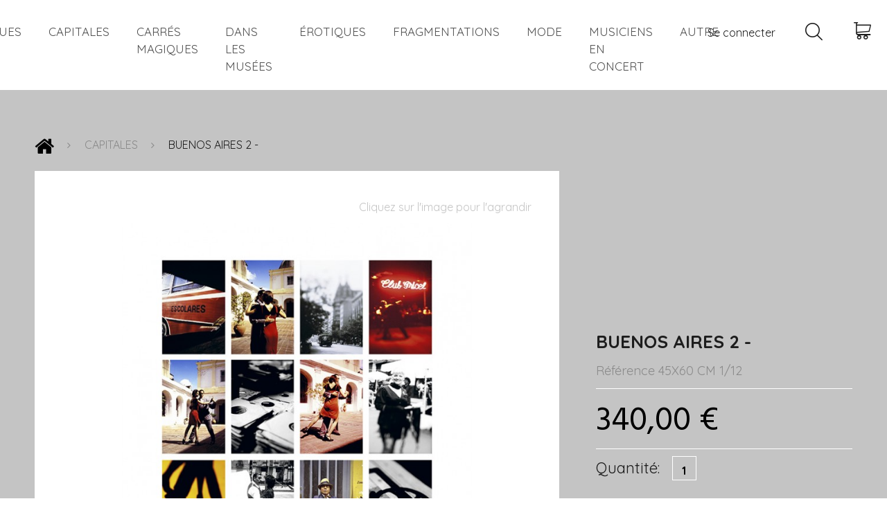

--- FILE ---
content_type: text/html; charset=utf-8
request_url: https://photosolong.com/capitales/46-buenos-aires-2.html
body_size: 23473
content:
<!DOCTYPE HTML>
<!--[if lt IE 7]> <html class="no-js lt-ie9 lt-ie8 lt-ie7" lang="fr-fr"><![endif]-->
<!--[if IE 7]><html class="no-js lt-ie9 lt-ie8 ie7" lang="fr-fr"><![endif]-->
<!--[if IE 8]><html class="no-js lt-ie9 ie8" lang="fr-fr"><![endif]-->
<!--[if gt IE 8]> <html class="no-js ie9" lang="fr-fr"><![endif]-->
<html lang="fr-fr"><head>
    <meta charset="utf-8" />
    <title>TANGO in BUENOS-AIRES PART 2, 16 PHOTOS, ISSU DE LA FRESQUE 64 PHOTOS</title>
  
  
          <meta name="description" content="PORTRAIT DU TANGO À BUENOS AIRES DANS LES QUARTIERS DE LA BOCA, RETIRO, SAN TELMO, PALERMO, RECOLETTA, CONSTITUCION, MONTSERRAT. PARTIE 2" />
            <meta name="generator" content="PrestaShop" />
    <meta name="robots" content="index,follow" />
    <meta name="viewport" content="width=device-width, minimum-scale=0.25, maximum-scale=1.0, initial-scale=1.0" /> 
    <meta name="apple-mobile-web-app-capable" content="yes" /> 
    <link rel="icon" type="image/vnd.microsoft.icon" href="/img/favicon.ico?1700850009" />
    <link rel="shortcut icon" type="image/x-icon" href="/img/favicon.ico?1700850009" />
    <link rel="stylesheet" href="https://fonts.googleapis.com/css?family=Hind:400,600,700%7COpen+Sans:400,600,700%7CRusso+One&amp;subset=cyrillic" type="text/css" media="all" />
                            <link rel="stylesheet" href="/themes/theme1393/css/global.css" type="text/css" media="all" />
                                <link rel="stylesheet" href="/themes/theme1393/css/autoload/ui-to-top.css" type="text/css" media="all" />
                                <link rel="stylesheet" href="/themes/theme1393/css/autoload/uniform.default.css" type="text/css" media="all" />
                                <link rel="stylesheet" href="/js/jquery/plugins/fancybox/jquery.fancybox.css" type="text/css" media="all" />
                                <link rel="stylesheet" href="/themes/theme1393/css/product.css" type="text/css" media="all" />
                                <link rel="stylesheet" href="/themes/theme1393/css/print.css" type="text/css" media="print" />
                                <link rel="stylesheet" href="/js/jquery/plugins/bxslider/jquery.bxslider.css" type="text/css" media="all" />
                                <link rel="stylesheet" href="/themes/theme1393/css/modules/socialsharing/css/socialsharing.css" type="text/css" media="all" />
                                <link rel="stylesheet" href="/themes/theme1393/css/modules/blockcart/blockcart.css" type="text/css" media="all" />
                                <link rel="stylesheet" href="/themes/theme1393/css/modules/blockcategories/blockcategories.css" type="text/css" media="all" />
                                <link rel="stylesheet" href="/themes/theme1393/css/modules/blockcurrencies/blockcurrencies.css" type="text/css" media="all" />
                                <link rel="stylesheet" href="/themes/theme1393/css/modules/blocklanguages/blocklanguages.css" type="text/css" media="all" />
                                <link rel="stylesheet" href="/themes/theme1393/css/modules/blockcontact/blockcontact.css" type="text/css" media="all" />
                                <link rel="stylesheet" href="/themes/theme1393/css/modules/blocktags/blocktags.css" type="text/css" media="all" />
                                <link rel="stylesheet" href="/themes/theme1393/css/modules/blockviewed/blockviewed.css" type="text/css" media="all" />
                                <link rel="stylesheet" href="/themes/theme1393/css/modules/themeconfigurator/css/hooks.css" type="text/css" media="all" />
                                <link rel="stylesheet" href="/modules/sendtoafriend/sendtoafriend.css" type="text/css" media="all" />
                                <link rel="stylesheet" href="/themes/theme1393/css/modules/blockpermanentlinks/blockpermanentlinks.css" type="text/css" media="all" />
                                <link rel="stylesheet" href="/themes/theme1393/css/modules/smartblog/css/smartblogstyle.css" type="text/css" media="all" />
                                <link rel="stylesheet" href="/themes/theme1393/css/modules/smartbloghomelatestnews/css/smartbloglatestnews.css" type="text/css" media="all" />
                                <link rel="stylesheet" href="/themes/theme1393/css/modules/smartblogtag/css/smartblogtags.css" type="text/css" media="all" />
                                <link rel="stylesheet" href="/themes/theme1393/css/modules/tmrelatedproducts/views/css/tmrelatedproducts.css" type="text/css" media="all" />
                                <link rel="stylesheet" href="/themes/theme1393/css/modules/tmheaderaccount/views/css/tmheaderaccount.css" type="text/css" media="all" />
                                <link rel="stylesheet" href="/themes/theme1393/css/modules/tmmegamenu/views/css/tmmegamenu.css" type="text/css" media="all" />
                                <link rel="stylesheet" href="/modules/tmolarkchat/views/css/tmolarkchat.css" type="text/css" media="all" />
                                <link rel="stylesheet" href="/modules/tmproductvideos/views/css/video/video-js.css" type="text/css" media="all" />
                                <link rel="stylesheet" href="/modules/tmproductvideos/views/css/tmproductvideos.css" type="text/css" media="all" />
                                <link rel="stylesheet" href="/themes/theme1393/css/modules/tmmegalayout/views/css/tmmegalayout.css" type="text/css" media="all" />
                                <link rel="stylesheet" href="/modules/tmmegalayout/views/css/items/combined_unique_styles_1.css" type="text/css" media="all" />
                                <link rel="stylesheet" href="/themes/theme1393/css/modules/tmhtmlcontent/css/hooks.css" type="text/css" media="all" />
                                <link rel="stylesheet" href="/modules/tmsocialfeeds/views/css/tmsocialfeeds.css" type="text/css" media="all" />
                                <link rel="stylesheet" href="/themes/theme1393/css/modules/tmgooglemap/views/css/tmgooglemap.css" type="text/css" media="all" />
                                <link rel="stylesheet" href="/themes/theme1393/css/modules/tmproductsslider/views/css/tmproductsslider.css" type="text/css" media="all" />
                                <link rel="stylesheet" href="/themes/theme1393/css/modules/tmadvancedfilter/views/css/tmadvancedfilter.css" type="text/css" media="all" />
                                <link rel="stylesheet" href="/themes/theme1393/css/modules/tmmosaicproducts/views/css/tmmosaicproducts.css" type="text/css" media="all" />
                                <link rel="stylesheet" href="/modules/tmmosaicproducts/views/css/video/video-js.css" type="text/css" media="all" />
                                <link rel="stylesheet" href="/themes/theme1393/css/modules/tmmanufacturerblock/views/css/tmmanufacturerblock.css" type="text/css" media="all" />
                                <link rel="stylesheet" href="/modules/tmproductzoomer/views/css/tmproductzoomer.css" type="text/css" media="all" />
                                <link rel="stylesheet" href="/themes/theme1393/css/modules/tmdaydeal/views/css/tmdaydeal.css" type="text/css" media="all" />
                                <link rel="stylesheet" href="/themes/theme1393/css/modules/tmsearch/views/css/tmsearch.css" type="text/css" media="all" />
                                <link rel="stylesheet" href="/themes/theme1393/css/product_list.css" type="text/css" media="all" />
                                <link rel="stylesheet" href="/js/jquery/plugins/autocomplete/jquery.autocomplete.css" type="text/css" media="all" />
                                <link rel="stylesheet" href="/modules/pscaptcha/views/css/front.css" type="text/css" media="all" />
                                <link rel="stylesheet" href="/modules/paypal/views/css/paypal.css" type="text/css" media="all" />
                                <link rel="stylesheet" href="/themes/theme1393/css/modules/mailalerts/mailalerts.css" type="text/css" media="all" />
                            <script type="text/javascript">
var CUSTOMIZE_TEXTFIELD = 1;
var FancyboxI18nClose = 'Fermer';
var FancyboxI18nNext = 'Suivant';
var FancyboxI18nPrev = 'Pr&eacute;c&eacute;dent';
var PS_CATALOG_MODE = false;
var TMHEADERACCOUNT_AVATAR = '/modules/tmheaderaccount/views/img/avatar/avatar.jpg';
var TMHEADERACCOUNT_DISPLAY_STYLE = 'onecolumn';
var TMHEADERACCOUNT_DISPLAY_TYPE = 'dropdown';
var TMHEADERACCOUNT_FAPPID = null;
var TMHEADERACCOUNT_FAPPSECRET = null;
var TMHEADERACCOUNT_FSTATUS = 'false';
var TMHEADERACCOUNT_GAPPID = null;
var TMHEADERACCOUNT_GAPPSECRET = null;
var TMHEADERACCOUNT_GREDIRECT = null;
var TMHEADERACCOUNT_GSTATUS = 'false';
var TMHEADERACCOUNT_USE_AVATAR = 'false';
var TMHEADERACCOUNT_USE_REDIRECT = 'false';
var TMHEADERACCOUNT_VKAPPID = null;
var TMHEADERACCOUNT_VKAPPSECRET = null;
var TMHEADERACCOUNT_VKREDIRECT = null;
var TMHEADERACCOUNT_VKSTATUS = 'false';
var ajax_allowed = true;
var ajaxsearch = true;
var allowBuyWhenOutOfStock = true;
var attribute_anchor_separator = '-';
var attributesCombinations = [];
var availableLaterValue = '';
var availableNowValue = '';
var baseDir = 'https://photosolong.com/';
var baseUri = 'https://photosolong.com/';
var contentOnly = false;
var countries = {"8":{"id_country":"8","id_lang":"1","name":"France","id_zone":"1","id_currency":"0","iso_code":"FR","call_prefix":"33","active":"1","contains_states":"0","need_identification_number":"0","need_zip_code":"1","zip_code_format":"NNNNN","display_tax_label":"1","country":"France","zone":"Europe"}};
var currency = {"id":1,"name":"Euro","iso_code":"EUR","iso_code_num":"978","sign":"\u20ac","blank":"1","conversion_rate":"1.000000","deleted":"0","format":"2","decimals":"1","active":"1","prefix":"","suffix":" \u20ac","id_shop_list":null,"force_id":false};
var currencyBlank = 1;
var currencyFormat = 2;
var currencyRate = 1;
var currencySign = '€';
var currentDate = '2026-01-19 09:59:28';
var customerGroupWithoutTax = false;
var customizationFields = false;
var customizationIdMessage = 'Personnalisation';
var default_eco_tax = 0;
var delete_txt = 'Supprimer';
var displayList = false;
var displayPrice = 0;
var doesntExist = 'Ce produit n\'existe pas dans cette déclinaison. Vous pouvez néanmoins en sélectionner une autre.';
var doesntExistNoMore = 'Ce produit n\'est plus en stock';
var doesntExistNoMoreBut = 'avec ces options mais reste disponible avec d\'autres options';
var ecotaxTax_rate = 0;
var email_create = false;
var fieldRequired = 'Veuillez remplir tous les champs, puis enregistrer votre personnalisation';
var freeProductTranslation = 'Offert !';
var freeShippingTranslation = 'Livraison gratuite !';
var generated_date = 1768813168;
var googleScriptStatus = false;
var groupReduction = 0;
var group_reduction = 0;
var hasDeliveryAddress = false;
var highDPI = false;
var idDefaultImage = 71;
var idSelectedCountry = false;
var idSelectedCountryInvoice = false;
var idSelectedState = false;
var idSelectedStateInvoice = false;
var id_lang = 1;
var id_product = 46;
var img_dir = 'https://photosolong.com/themes/theme1393/img/';
var img_prod_dir = 'https://photosolong.com/img/p/';
var img_ps_dir = 'https://photosolong.com/img/';
var img_store_dir = 'https://photosolong.com/img/st/';
var infoWindow = '';
var instantsearch = false;
var isGuest = 0;
var isLogged = 0;
var isMobile = false;
var jqZoomEnabled = false;
var l_code = 'fr_FR';
var map = '';
var markers = [];
var maxQuantityToAllowDisplayOfLastQuantityMessage = 7;
var minimalQuantity = 1;
var noTaxForThisProduct = false;
var oosHookJsCodeFunctions = [];
var page_name = 'product';
var priceDisplayMethod = 0;
var priceDisplayPrecision = 2;
var productAvailableForOrder = true;
var productBasePriceTaxExcl = 322.274882;
var productBasePriceTaxExcluded = 322.274882;
var productBasePriceTaxIncl = 340.000001;
var productColumns = '1';
var productHasAttributes = false;
var productPrice = 340.000001;
var productPriceTaxExcluded = 322.274882;
var productPriceTaxIncluded = 340.000001;
var productPriceWithoutReduction = 340.000001;
var productReference = '45X60 CM   1/12';
var productShowPrice = true;
var productUnitPriceRatio = 0;
var product_fileButtonHtml = 'Ajouter';
var product_fileDefaultHtml = 'Aucun fichier sélectionné';
var product_specific_price = [];
var pscaptcha_sitekey = '6LdHmKkUAAAAAEusUHsXTrLFUVQ_Kl5z2OkF8FR4';
var quantitiesDisplayAllowed = false;
var quantityAvailable = 0;
var quickView = true;
var reduction_percent = 0;
var reduction_price = 0;
var removingLinkText = 'supprimer cet article du panier';
var roundMode = 2;
var search_url_local = 'https://photosolong.com/module/tmsearch/ajaxsearch';
var search_url_local_instant = 'https://photosolong.com/module/tmsearch/instantsearch';
var sharing_img = 'https://photosolong.com/71/buenos-aires-2.jpg';
var sharing_name = 'BUENOS AIRES 2 -';
var sharing_url = 'https://photosolong.com/capitales/46-buenos-aires-2.html';
var specific_currency = false;
var specific_price = 0;
var static_token = 'd228b2232de17a562f819ff3efb534b0';
var stock_management = 1;
var taxRate = 5.5;
var tm_directions = 'Obtenir des directions';
var tmdefaultLat = '48.8928407';
var tmdefaultLong = '2.3476338';
var tmmarker_path = '/modules/tmgooglemap/img/markers/';
var tmsearch_highlight = false;
var tmsearch_itemstoshow = '3';
var tmsearch_minlength = '3';
var tmsearch_navigation = '1';
var tmsearch_navigation_position = 'bottom';
var tmsearch_pager = '1';
var tmsearch_showall_text = 'Afficher tous les résultats(%s plus)';
var tmsearch_showallresults = '1';
var toBeDetermined = 'À définir';
var token = 'd228b2232de17a562f819ff3efb534b0';
var translation_1 = 'Lun';
var translation_2 = 'Mar';
var translation_3 = 'Mer';
var translation_4 = 'Jeu';
var translation_5 = 'Ven';
var translation_6 = 'Sam';
var translation_7 = 'Dim';
var uploading_in_progress = 'Envoi en cours, veuillez patienter...';
var use_tm_ajax_search = true;
var use_tm_instant_search = true;
var usingSecureMode = true;
</script>

              <script src="/js/jquery/jquery-1.11.0.min.js"></script>
              <script src="/js/jquery/jquery-migrate-1.2.1.min.js"></script>
              <script src="/js/jquery/plugins/jquery.easing.js"></script>
              <script src="/js/tools.js"></script>
              <script src="/themes/theme1393/js/global.js"></script>
              <script src="/themes/theme1393/js/autoload/10-bootstrap.min.js"></script>
              <script src="/themes/theme1393/js/autoload/14-device.min.js"></script>
              <script src="/themes/theme1393/js/autoload/15-jquery.total-storage.min.js"></script>
              <script src="/themes/theme1393/js/autoload/15-jquery.uniform-modified.js"></script>
              <script src="/themes/theme1393/js/autoload/16-jquery.scrollmagic.min.js"></script>
              <script src="/themes/theme1393/js/autoload/17-jquery.scrollmagic.debug.js"></script>
              <script src="/themes/theme1393/js/autoload/18-TimelineMax.min.js"></script>
              <script src="/themes/theme1393/js/autoload/19-TweenMax.min.js"></script>
              <script src="/themes/theme1393/js/autoload/20-jquery.bxslider.js"></script>
              <script src="/themes/theme1393/js/autoload/21-jquery.uitotop.js"></script>
              <script src="/js/jquery/plugins/fancybox/jquery.fancybox.js"></script>
              <script src="/themes/theme1393/js/products-comparison.js"></script>
              <script src="/js/jquery/plugins/jquery.idTabs.js"></script>
              <script src="/js/jquery/plugins/jquery.scrollTo.js"></script>
              <script src="/js/jquery/plugins/jquery.serialScroll.js"></script>
              <script src="/js/jquery/plugins/bxslider/jquery.bxslider.js"></script>
              <script src="/themes/theme1393/js/product.js"></script>
              <script src="/modules/socialsharing/js/socialsharing.js"></script>
              <script src="/themes/theme1393/js/modules/blockcart/ajax-cart.js"></script>
              <script src="/themes/theme1393/js/tools/treeManagement.js"></script>
              <script src="/themes/theme1393/js/modules/sendtoafriend/sendtoafriend.js"></script>
              <script src="/themes/theme1393/js/modules/productscategory/js/productscategory.js"></script>
              <script src="/themes/theme1393/js/modules/crossselling/js/crossselling.js"></script>
              <script src="/themes/theme1393/js/modules/tmrelatedproducts/views/js/tmrelatedproducts.js"></script>
              <script src="/js/validate.js"></script>
              <script src="/modules/tmheaderaccount/views/js/tmheaderaccount.js"></script>
              <script src="/modules/tmmegamenu/views/js/hoverIntent.js"></script>
              <script src="/modules/tmmegamenu/views/js/superfish.js"></script>
              <script src="/themes/theme1393/js/modules/tmmegamenu/views/js/tmmegamenu.js"></script>
              <script src="/modules/tmproductvideos/views/js/video/video.js"></script>
              <script src="/themes/theme1393/js/modules/tmmegalayout/views/js/tmmegalayout.js"></script>
              <script src="/modules/tmsocialfeeds/views/js/tmsocialfeeds.js"></script>
              <script src="/modules/tmgooglemap/views/js/styles/shift_worker.js"></script>
              <script src="/modules/tmgooglemap/views/js/stores.js"></script>
              <script src="/modules/tmproductsslider/views/js/jssor.slider.min.js"></script>
              <script src="/modules/tmproductsslider/views/js/jssor.slider.mini.js"></script>
              <script src="/modules/tmadvancedfilter/views/js/tmadvancedfilter.js"></script>
              <script src="/modules/tmmosaicproducts/views/js/tmmosaicproducts.js"></script>
              <script src="/modules/tmmosaicproducts/views/js/video/video.js"></script>
              <script src="/themes/theme1393/js/modules/tmproductzoomer/views/js/tmproductzoomer.js"></script>
              <script src="/modules/tmproductzoomer/views/js/jquery.ez-plus.js"></script>
              <script src="/modules/tmdaydeal/views/js/jquery.countdown.js"></script>
              <script src="/modules/tmdaydeal/views/js/tmdaydeal.js"></script>
              <script src="/js/jquery/plugins/autocomplete/jquery.autocomplete.js"></script>
              <script src="/themes/theme1393/js/modules/tmsearch/views/js/tmsearch.js"></script>
              <script src="/modules/pscaptcha/views/js/front.js"></script>
              <script src="/themes/theme1393/js/modules/mailalerts/mailalerts.js"></script>
              <script src="https://maps.google.com/maps/api/js?region=FR"></script>
              <meta property="og:type" content="product" />
<meta property="og:url" content="https://photosolong.com/capitales/46-buenos-aires-2.html" />
<meta property="og:title" content="TANGO in BUENOS-AIRES PART 2, 16 PHOTOS, ISSU DE LA FRESQUE 64 PHOTOS" />
<meta property="og:site_name" content="PhotoSoLong" />
<meta property="og:description" content="PORTRAIT DU TANGO À BUENOS AIRES DANS LES QUARTIERS DE LA BOCA, RETIRO, SAN TELMO, PALERMO, RECOLETTA, CONSTITUCION, MONTSERRAT. PARTIE 2" />
<meta property="og:image" content="https://photosolong.com/71-large_default/buenos-aires-2.jpg" />
<meta property="product:pretax_price:amount" content="322.27" />
<meta property="product:pretax_price:currency" content="EUR" />
<meta property="product:price:amount" content="340" />
<meta property="product:price:currency" content="EUR" />
<meta property="product:weight:value" content="0.500000" />
<meta property="product:weight:units" content="kg" />

<script type="text/javascript">
      var TMGOOGLE_STYLE = 'shift_worker';
      var TMGOOGLE_TYPE = 'roadmap';
      var TMGOOGLE_ZOOM = 9;
      var TMGOOGLE_SCROLL = false;
      var TMGOOGLE_TYPE_CONTROL = false;
      var TMGOOGLE_STREET_VIEW = 1;
      var TMGOOGLE_ANIMATION = false;
      var TMGOOGLE_POPUP = 1;
      var TMGOOGLE_MAP_KEY = false;
    var tm_store_contact = [];
  var tm_store_custom = false;
</script>

<script type="text/javascript">
            var PS_DISPLAY_JQZOOM = false;
            var TMPRODUCTZOOMER_LIVE_MODE = 1;
            var TMPRODUCTZOOMER_FANCY_BOX = 1;
            var TMPRODUCTZOOMER_EXTENDED_SETTINGS = 1;
            var TMPRODUCTZOOMER_IMAGE_CHANGE_EVENT = false;
            var TMPRODUCTZOOMER_ZOOM_LEVEL = 200;
            var TMPRODUCTZOOMER_ZOOM_SCROLL = false;
            var TMPRODUCTZOOMER_ZOOM_SCROLL_INCREMENT = 0.1;
            var TMPRODUCTZOOMER_ZOOM_MIN_LEVEL = false;
            var TMPRODUCTZOOMER_ZOOM_MAX_LEVEL = false;
            var TMPRODUCTZOOMER_ZOOM_EASING = 1;
            var TMPRODUCTZOOMER_ZOOM_EASING_AMOUNT = 12;
            var TMPRODUCTZOOMER_ZOOM_LENS_SIZE = 300;
            var TMPRODUCTZOOMER_ZOOM_WINDOW_WIDTH = 400;
            var TMPRODUCTZOOMER_ZOOM_WINDOW_HEIGHT = 400;
            var TMPRODUCTZOOMER_ZOOM_WINDOW_OFFSET_X = false;
            var TMPRODUCTZOOMER_ZOOM_WINDOW_OFFSET_Y = false;
            var TMPRODUCTZOOMER_ZOOM_WINDOW_POSITION = 1;
            var TMPRODUCTZOOMER_ZOOM_WINDOW_BG_COLOUR = '#ffffff';
            var TMPRODUCTZOOMER_ZOOM_FADE_IN = 200;
            var TMPRODUCTZOOMER_ZOOM_FADE_OUT = 200;
            var TMPRODUCTZOOMER_ZOOM_WINDOW_FADE_IN = 200;
            var TMPRODUCTZOOMER_ZOOM_WINDOW_FADE_OUT = 200;
            var TMPRODUCTZOOMER_ZOOM_WINDOW_TINT_FADE_IN = 200;
            var TMPRODUCTZOOMER_ZOOM_WINDOW_TINT_FADE_OUT = 200;
            var TMPRODUCTZOOMER_ZOOM_BORDER_SIZE = 4;
            var TMPRODUCTZOOMER_ZOOM_SHOW_LENS = 1;
            var TMPRODUCTZOOMER_ZOOM_BORDER_COLOR = '#888888';
            var TMPRODUCTZOOMER_ZOOM_LENS_BORDER_SIZE = 1;
            var TMPRODUCTZOOMER_ZOOM_LENS_BORDER_COLOR = '#000000';
            var TMPRODUCTZOOMER_ZOOM_LENS_SHAPE = 'square';
            var TMPRODUCTZOOMER_ZOOM_TYPE = 'lens';
            var TMPRODUCTZOOMER_ZOOM_CONTAIN_LENS_ZOOM = 1;
            var TMPRODUCTZOOMER_ZOOM_LENS_COLOUR = '#ffffff';
            var TMPRODUCTZOOMER_ZOOM_LENS_OPACITY = 0.4;
            var TMPRODUCTZOOMER_ZOOM_TINT = false;
            var TMPRODUCTZOOMER_ZOOM_TINT_COLOUR = '#333333';
            var TMPRODUCTZOOMER_ZOOM_TINT_OPACITY = 0.4;
            var TMPRODUCTZOOMER_ZOOM_CURSOR = 'default';
            var TMPRODUCTZOOMER_ZOOM_RESPONSIVE = 1;
        var TMPRODUCTZOOMER_IS_MOBILE = false;
</script><script src='https://www.google.com/recaptcha/api.js'></script><script defer type="text/javascript">/*
 *
 *  2007-2024 PayPal
 *
 *  NOTICE OF LICENSE
 *
 *  This source file is subject to the Academic Free License (AFL 3.0)
 *  that is bundled with this package in the file LICENSE.txt.
 *  It is also available through the world-wide-web at this URL:
 *  http://opensource.org/licenses/afl-3.0.php
 *  If you did not receive a copy of the license and are unable to
 *  obtain it through the world-wide-web, please send an email
 *  to license@prestashop.com so we can send you a copy immediately.
 *
 *  DISCLAIMER
 *
 *  Do not edit or add to this file if you wish to upgrade PrestaShop to newer
 *  versions in the future. If you wish to customize PrestaShop for your
 *  needs please refer to http://www.prestashop.com for more information.
 *
 *  @author 2007-2024 PayPal
 *  @author 202 ecommerce <tech@202-ecommerce.com>
 *  @copyright PayPal
 *  @license http://opensource.org/licenses/osl-3.0.php Open Software License (OSL 3.0)
 *
 */


    

function updateFormDatas()
{
	var nb = $('#quantity_wanted').val();
	var id = $('#idCombination').val();

	$('.paypal_payment_form input[name=quantity]').val(nb);
	$('.paypal_payment_form input[name=id_p_attr]').val(id);
}
	
$(document).ready( function() {
    
		var baseDirPP = baseDir.replace('http:', 'https:');
		
	if($('#in_context_checkout_enabled').val() != 1)
	{
        $(document).on('click','#payment_paypal_express_checkout', function() {
			$('#paypal_payment_form_cart').submit();
			return false;
		});
	}


	var jquery_version = $.fn.jquery.split('.');
	if(jquery_version[0]>=1 && jquery_version[1] >= 7)
	{
		$('body').on('submit',".paypal_payment_form", function () {
			updateFormDatas();
		});
	}
	else {
		$('.paypal_payment_form').live('submit', function () {
			updateFormDatas();
		});
	}

	function displayExpressCheckoutShortcut() {
		var id_product = $('input[name="id_product"]').val();
		var id_product_attribute = $('input[name="id_product_attribute"]').val();
		$.ajax({
			type: "GET",
			url: baseDirPP+'/modules/paypal/express_checkout/ajax.php',
			data: { get_qty: "1", id_product: id_product, id_product_attribute: id_product_attribute },
			cache: false,
			success: function(result) {
				if (result == '1') {
					$('#container_express_checkout').slideDown();
				} else {
					$('#container_express_checkout').slideUp();
				}
				return true;
			}
		});
	}

	$('select[name^="group_"]').change(function () {
		setTimeout(function(){displayExpressCheckoutShortcut()}, 500);
	});

	$('.color_pick').click(function () {
		setTimeout(function(){displayExpressCheckoutShortcut()}, 500);
	});

    if($('body#product').length > 0) {
        setTimeout(function(){displayExpressCheckoutShortcut()}, 500);
    }
	
	
			

	var modulePath = 'modules/paypal';
	var subFolder = '/integral_evolution';

	var fullPath = baseDirPP + modulePath + subFolder;
	var confirmTimer = false;
		
	if ($('form[target="hss_iframe"]').length == 0) {
		if ($('select[name^="group_"]').length > 0)
			displayExpressCheckoutShortcut();
		return false;
	} else {
		checkOrder();
	}

	function checkOrder() {
		if(confirmTimer == false)
			confirmTimer = setInterval(getOrdersCount, 1000);
	}

	});


</script>
                 <link href="https://fonts.googleapis.com/css?family=Quicksand:400,500,700" rel="stylesheet">
  </head>
  <body id="product" class="product product-46 product-buenos-aires-2 category-16 category-capitales hide-left-column hide-right-column lang_fr  one-column ">
    <!--[if IE]>
    <div class="old-ie">
      <a href="http://windows.microsoft.com/en-US/internet-explorer/..">
        <img src="https://photosolong.com/themes/theme1393/img/ie8-panel/warning_bar_0000_us.jpg" height="42" width="820" alt="You are using an outdated browser. For a faster, safer browsing experience, upgrade for free today."/>
      </a>
    </div>
  <![endif]-->
        <div id="page">
      <div class="header-container">
        <header id="header">
                                                                  
<div class="wrapper it_NQWIMYCGUQHZ ">
<div class="row it_EGZBOGOFEPAU stick-up">
<div class="it_SDMDGCDHGAUZ col-xs-12 col-sm-9   position-static">
<div class="module "> 
            <div class="top_menu top-level tmmegamenu_item">
            <div class="menu-title tmmegamenu_item">Menu</div>
            <ul class="menu clearfix top-level-menu tmmegamenu_item"><li class=" top-level-menu-li tmmegamenu_item it_64925820"><a class="it_64925820 top-level-menu-li-a tmmegamenu_item" href="https://photosolong.com/15-alchimiques">ALCHIMIQUES</a></li><li class=" top-level-menu-li tmmegamenu_item it_97492554"><a class="it_97492554 top-level-menu-li-a tmmegamenu_item" href="https://photosolong.com/16-capitales">CAPITALES</a></li><li class=" top-level-menu-li tmmegamenu_item it_73787190"><a class="it_73787190 top-level-menu-li-a tmmegamenu_item" href="https://photosolong.com/13-carres-magiques">CARRÉS MAGIQUES</a></li><li class=" top-level-menu-li tmmegamenu_item it_07825266"><a class="it_07825266 top-level-menu-li-a tmmegamenu_item" href="https://photosolong.com/17-dans-les-musees">DANS LES MUSÉES</a></li><li class=" top-level-menu-li tmmegamenu_item it_65145991"><a class="it_65145991 top-level-menu-li-a tmmegamenu_item" href="https://photosolong.com/12-erotiques">ÉROTIQUES</a></li><li class=" top-level-menu-li tmmegamenu_item it_53617369"><a class="it_53617369 top-level-menu-li-a tmmegamenu_item" href="https://photosolong.com/14-fragmentations">FRAGMENTATIONS</a></li><li class=" top-level-menu-li tmmegamenu_item it_30813022"><a class="it_30813022 top-level-menu-li-a tmmegamenu_item" href="https://photosolong.com/18-mode">MODE</a></li><li class=" top-level-menu-li tmmegamenu_item it_20611950"><a class="it_20611950 top-level-menu-li-a tmmegamenu_item" href="https://photosolong.com/19-musiciens-en-concert">MUSICIENS EN CONCERT</a></li><li class=" top-level-menu-li tmmegamenu_item it_81820004"><a class="it_81820004 top-level-menu-li-a tmmegamenu_item" href="https://photosolong.com/20-autre-fois">AUTRE</a></li></ul>
    
            </div>
    </div></div>
<div class="it_ASCUKUATNREE col-xs-12 col-sm-3   position-static">
<div class="module "><!-- MODULE Block cart -->
<div class="shopping_cart ">
  <a href="https://photosolong.com/commande-rapide" title="Voir mon panier" rel="nofollow">
    <span class="ajax_cart_quantity unvisible">0</span>
    <span class="ajax_cart_total unvisible">
          </span>
      </a>
      <div class="cart_block block">
      <div class="block_content">
        <!-- block list of products -->
        <div class="cart_block_list">
                    <p class="cart_block_no_products">
            Aucun produit
          </p>
                              <div class="cart-prices">
            <div class="cart-prices-line first-line  unvisible">
              <span class="cart_block_shipping_cost ajax_cart_shipping_cost">
                                  À définir                              </span>
              <span>
                Livraison
              </span>
            </div>
                                      <div class="cart-prices-line">
                <span class="price cart_block_tax_cost ajax_cart_tax_cost">0,00 €</span>
                <span>Taxes</span>
              </div>
                        <div class="cart-prices-line last-line">
              <span class="price cart_block_total ajax_block_cart_total">0,00 €</span>
              <span>Total</span>
            </div>
                          <p>
                              Les prix sont TTC
                            </p>
                      </div>
          <p class="cart-buttons">
            <a id="button_order_cart" class="btn btn-default btn-md" href="https://photosolong.com/commande-rapide" title="Commander" rel="nofollow">
              <span>
                Commander
              </span>
            </a>
          </p>
        </div>
      </div>
    </div><!-- .cart_block -->
  </div>



  <div id="layer_cart">
    <div>
      <div class="layer_cart_product">
        <span class="cross" title="Fermer la fenêtre"></span>
        <span class="title">
          <i class="fl-bigmug-line-checkmark14"></i>
          Produit ajouté au panier avec succès
        </span>
        <div class="product-image-container layer_cart_img">
        </div>
        <div class="layer_cart_product_info">
          <span id="layer_cart_product_title" class="product-name"></span>
          <span id="layer_cart_product_attributes"></span>
          <div>
            <strong class="dark">Quantité:</strong>
            <span id="layer_cart_product_quantity"></span>
          </div>
          <div>
            <strong class="dark">Total:</strong>
            <span id="layer_cart_product_price"></span>
          </div>
        </div>
      </div>
      <div class="layer_cart_cart">
        <span class="title">
          <!-- Plural Case [both cases are needed because page may be updated in Javascript] -->
          <span class="ajax_cart_product_txt_s  unvisible">
            Il y a <span class="ajax_cart_quantity">0</span> produits dans votre panier.
          </span>
          <!-- Singular Case [both cases are needed because page may be updated in Javascript] -->
          <span class="ajax_cart_product_txt ">
            Il y a 1 produit dans votre panier.
          </span>
        </span>

        <div class="layer_cart_row">
          <strong class="dark">Total produitsTTC:</strong>
          <span class="ajax_block_products_total">
                      </span>
        </div>

                <div class="layer_cart_row">
          <strong class="dark unvisible">Frais de portTTC:</strong>
          <span class="ajax_cart_shipping_cost unvisible">
                           À définir                      </span>
        </div>
                  <div class="layer_cart_row">
            <strong class="dark">Taxes:</strong>
            <span class="price cart_block_tax_cost ajax_cart_tax_cost">0,00 €</span>
          </div>
                <div class="layer_cart_row">  
          <strong class="dark">TotalTTC:</strong>
          <span class="ajax_block_cart_total">
                      </span>
        </div>
        <div class="button-container">  
          <span class="continue btn btn-primary btn-md" title="Continuer mes achats">
            <span>
              Continuer mes achats
            </span>
          </span>
          <a class="btn btn-default btn-md" href="https://photosolong.com/commande-rapide" title="Commander" rel="nofollow">
            <span>
              Commander
            </span>
          </a>  
        </div>
      </div>
    </div>
    <div class="crossseling"></div>
  </div> <!-- #layer_cart -->
  <div class="layer_cart_overlay"></div>

<!-- /MODULE Block cart --></div>
<div class="module "><div id="tmsearch">
	<span id="search-toggle"></span>
	<form id="tmsearchbox" method="get" action="https://photosolong.com/tmsearch" >
				<input type="hidden" name="orderby" value="position" />
		<input type="hidden" name="orderway" value="desc" />
		<select name="search_categories" class="form-control">
							<option  value="2">Toutes catégories</option>
							<option  value="12">--&Eacute;ROTIQUES</option>
							<option  value="16">--CAPITALES</option>
							<option  value="15">--ALCHIMIQUES</option>
							<option  value="17">--DANS LES MUS&Eacute;ES</option>
							<option  value="13">--CARR&Eacute;S MAGIQUES</option>
							<option  value="14">--FRAGMENTATIONS</option>
							<option  value="18">--MODE</option>
							<option  value="23">--PAYSAGES VIVANTS</option>
							<option  value="19">--MUSICIENS EN CONCERT</option>
							<option  value="20">--AUTRE FOIS</option>
							<option  value="21">--TIRAGES</option>
							<option  value="22">--CALENDRIER 2024</option>
					</select>
		<input class="tm_search_query form-control" type="text" id="tm_search_query" name="search_query" placeholder="Recherche" value="" />
		<button type="submit" name="tm_submit_search" class="button-search"></button>
	</form>
</div></div>
<div class="module ">
<div id="header-login">
  <div class="current header_user_info">
    <a href="#" onclick="return false;" class="dropdown">
              Se connecter
          </a>
  </div>
      
<ul class="header-login-content toogle_content">
    <li class="login-content">
    <form action="https://photosolong.com/connexion" method="post">
      <div class="page-subheading">  Connexion</div>
      <div class="alert alert-danger" style="display:none;"></div>
      <div class="form_content clearfix">
        <div class="form-group">
          <input class="is_required validate account_input form-control email" data-validate="isEmail" type="text" name="header-email" id="header-email" placeholder="Adresse e-mail" value=""/>
        </div>
        <div class="form-group">
            <span>
              <input class="is_required validate account_input form-control password" type="password" data-validate="isPasswd" name="header-passwd" id="header-passwd" placeholder="Mot de passe" value="" autocomplete="off"/>
            </span>
        </div>
        <p class="submit">
          <button type="submit" name="HeaderSubmitLogin" class="btn btn-primary btn-md">
            Se connecter
          </button>
        </p>
        <p>
          <a href="https://photosolong.com/mon-compte" class="create btn btn-default btn-md">
            Créer un compte
          </a>
        </p>
        <p>
          <a href="https://photosolong.com/recuperation-mot-de-passe" class="forgot-password">
            Mot de passe oublié?
          </a>
        </p>
        
      </div>
    </form>
  </li>
  <li class="create-account-content hidden">
    <div class="alert alert-danger" style="display:none;"></div>
    <form action="https://photosolong.com/connexion" method="post" class="std">
      
      <div class="account_creation">
        <div class="clearfix">
          <label>Titre</label>
          <br/>
                      <div class="radio-inline">
              <input type="radio" name="id_gender" id="id-gender1" value="1"  />
              <label for="id-gender1" class="top">M</label>
            </div>
                      <div class="radio-inline">
              <input type="radio" name="id_gender" id="id-gender2" value="2"  />
              <label for="id-gender2" class="top">Mme</label>
            </div>
                  </div>
        <div class="required form-group">
          <label for="customer-firstname">Prénom <sup>*</sup></label>
          <input onkeyup="$('#firstname').val(this.value);" type="text" class="is_required validate form-control" data-validate="isName" name="firstname" id="customer-firstname" value=""/>
        </div>
        <div class="required form-group">
          <label for="customer-lastname">Nom de famille <sup>*</sup></label>
          <input onkeyup="$('#lastname').val(this.value);" type="text" class="is_required validate form-control" data-validate="isName" name="lastname" id="customer-lastname" value=""/>
        </div>
        <div class="required form-group">
          <label for="email-create">Email <sup>*</sup></label>
          <input type="email" class="is_required validate form-control" data-validate="isEmail" name="email" id="email-create" value=""/>
        </div>
        <div class="required password form-group">
          <label for="passwd-create">Mot de passe <sup>*</sup></label>
          <input type="password" class="is_required validate form-control" data-validate="isPasswd" name="passwd" id="passwd-create"/>
          <span class="form_info">(Cinq caractères minimum)</span>
        </div>
        <div class="form-group">
          <label>Date de naissance</label>
          <div class="row">
            <div class="col-xs-3">
              <select name="days" class="form-control">
                <option value="">-</option>
                                  <option value="1" >1&nbsp;&nbsp;</option>
                                  <option value="2" >2&nbsp;&nbsp;</option>
                                  <option value="3" >3&nbsp;&nbsp;</option>
                                  <option value="4" >4&nbsp;&nbsp;</option>
                                  <option value="5" >5&nbsp;&nbsp;</option>
                                  <option value="6" >6&nbsp;&nbsp;</option>
                                  <option value="7" >7&nbsp;&nbsp;</option>
                                  <option value="8" >8&nbsp;&nbsp;</option>
                                  <option value="9" >9&nbsp;&nbsp;</option>
                                  <option value="10" >10&nbsp;&nbsp;</option>
                                  <option value="11" >11&nbsp;&nbsp;</option>
                                  <option value="12" >12&nbsp;&nbsp;</option>
                                  <option value="13" >13&nbsp;&nbsp;</option>
                                  <option value="14" >14&nbsp;&nbsp;</option>
                                  <option value="15" >15&nbsp;&nbsp;</option>
                                  <option value="16" >16&nbsp;&nbsp;</option>
                                  <option value="17" >17&nbsp;&nbsp;</option>
                                  <option value="18" >18&nbsp;&nbsp;</option>
                                  <option value="19" >19&nbsp;&nbsp;</option>
                                  <option value="20" >20&nbsp;&nbsp;</option>
                                  <option value="21" >21&nbsp;&nbsp;</option>
                                  <option value="22" >22&nbsp;&nbsp;</option>
                                  <option value="23" >23&nbsp;&nbsp;</option>
                                  <option value="24" >24&nbsp;&nbsp;</option>
                                  <option value="25" >25&nbsp;&nbsp;</option>
                                  <option value="26" >26&nbsp;&nbsp;</option>
                                  <option value="27" >27&nbsp;&nbsp;</option>
                                  <option value="28" >28&nbsp;&nbsp;</option>
                                  <option value="29" >29&nbsp;&nbsp;</option>
                                  <option value="30" >30&nbsp;&nbsp;</option>
                                  <option value="31" >31&nbsp;&nbsp;</option>
                              </select>
              
            </div>
            <div class="col-xs-6">
              <select name="months" class="form-control">
                <option value="">-</option>
                                  <option value="1" >Janvier&nbsp;</option>
                                  <option value="2" >Février&nbsp;</option>
                                  <option value="3" >Mars&nbsp;</option>
                                  <option value="4" >Avril&nbsp;</option>
                                  <option value="5" >Mai&nbsp;</option>
                                  <option value="6" >Juin&nbsp;</option>
                                  <option value="7" >Juillet&nbsp;</option>
                                  <option value="8" >Août&nbsp;</option>
                                  <option value="9" >Septembre&nbsp;</option>
                                  <option value="10" >Octobre&nbsp;</option>
                                  <option value="11" >Novembre&nbsp;</option>
                                  <option value="12" >Décembre&nbsp;</option>
                              </select>
            </div>
            <div class="col-xs-3">
              <select name="years" class="form-control">
                <option value="">-</option>
                                  <option value="2026" >2026&nbsp;&nbsp;</option>
                                  <option value="2025" >2025&nbsp;&nbsp;</option>
                                  <option value="2024" >2024&nbsp;&nbsp;</option>
                                  <option value="2023" >2023&nbsp;&nbsp;</option>
                                  <option value="2022" >2022&nbsp;&nbsp;</option>
                                  <option value="2021" >2021&nbsp;&nbsp;</option>
                                  <option value="2020" >2020&nbsp;&nbsp;</option>
                                  <option value="2019" >2019&nbsp;&nbsp;</option>
                                  <option value="2018" >2018&nbsp;&nbsp;</option>
                                  <option value="2017" >2017&nbsp;&nbsp;</option>
                                  <option value="2016" >2016&nbsp;&nbsp;</option>
                                  <option value="2015" >2015&nbsp;&nbsp;</option>
                                  <option value="2014" >2014&nbsp;&nbsp;</option>
                                  <option value="2013" >2013&nbsp;&nbsp;</option>
                                  <option value="2012" >2012&nbsp;&nbsp;</option>
                                  <option value="2011" >2011&nbsp;&nbsp;</option>
                                  <option value="2010" >2010&nbsp;&nbsp;</option>
                                  <option value="2009" >2009&nbsp;&nbsp;</option>
                                  <option value="2008" >2008&nbsp;&nbsp;</option>
                                  <option value="2007" >2007&nbsp;&nbsp;</option>
                                  <option value="2006" >2006&nbsp;&nbsp;</option>
                                  <option value="2005" >2005&nbsp;&nbsp;</option>
                                  <option value="2004" >2004&nbsp;&nbsp;</option>
                                  <option value="2003" >2003&nbsp;&nbsp;</option>
                                  <option value="2002" >2002&nbsp;&nbsp;</option>
                                  <option value="2001" >2001&nbsp;&nbsp;</option>
                                  <option value="2000" >2000&nbsp;&nbsp;</option>
                                  <option value="1999" >1999&nbsp;&nbsp;</option>
                                  <option value="1998" >1998&nbsp;&nbsp;</option>
                                  <option value="1997" >1997&nbsp;&nbsp;</option>
                                  <option value="1996" >1996&nbsp;&nbsp;</option>
                                  <option value="1995" >1995&nbsp;&nbsp;</option>
                                  <option value="1994" >1994&nbsp;&nbsp;</option>
                                  <option value="1993" >1993&nbsp;&nbsp;</option>
                                  <option value="1992" >1992&nbsp;&nbsp;</option>
                                  <option value="1991" >1991&nbsp;&nbsp;</option>
                                  <option value="1990" >1990&nbsp;&nbsp;</option>
                                  <option value="1989" >1989&nbsp;&nbsp;</option>
                                  <option value="1988" >1988&nbsp;&nbsp;</option>
                                  <option value="1987" >1987&nbsp;&nbsp;</option>
                                  <option value="1986" >1986&nbsp;&nbsp;</option>
                                  <option value="1985" >1985&nbsp;&nbsp;</option>
                                  <option value="1984" >1984&nbsp;&nbsp;</option>
                                  <option value="1983" >1983&nbsp;&nbsp;</option>
                                  <option value="1982" >1982&nbsp;&nbsp;</option>
                                  <option value="1981" >1981&nbsp;&nbsp;</option>
                                  <option value="1980" >1980&nbsp;&nbsp;</option>
                                  <option value="1979" >1979&nbsp;&nbsp;</option>
                                  <option value="1978" >1978&nbsp;&nbsp;</option>
                                  <option value="1977" >1977&nbsp;&nbsp;</option>
                                  <option value="1976" >1976&nbsp;&nbsp;</option>
                                  <option value="1975" >1975&nbsp;&nbsp;</option>
                                  <option value="1974" >1974&nbsp;&nbsp;</option>
                                  <option value="1973" >1973&nbsp;&nbsp;</option>
                                  <option value="1972" >1972&nbsp;&nbsp;</option>
                                  <option value="1971" >1971&nbsp;&nbsp;</option>
                                  <option value="1970" >1970&nbsp;&nbsp;</option>
                                  <option value="1969" >1969&nbsp;&nbsp;</option>
                                  <option value="1968" >1968&nbsp;&nbsp;</option>
                                  <option value="1967" >1967&nbsp;&nbsp;</option>
                                  <option value="1966" >1966&nbsp;&nbsp;</option>
                                  <option value="1965" >1965&nbsp;&nbsp;</option>
                                  <option value="1964" >1964&nbsp;&nbsp;</option>
                                  <option value="1963" >1963&nbsp;&nbsp;</option>
                                  <option value="1962" >1962&nbsp;&nbsp;</option>
                                  <option value="1961" >1961&nbsp;&nbsp;</option>
                                  <option value="1960" >1960&nbsp;&nbsp;</option>
                                  <option value="1959" >1959&nbsp;&nbsp;</option>
                                  <option value="1958" >1958&nbsp;&nbsp;</option>
                                  <option value="1957" >1957&nbsp;&nbsp;</option>
                                  <option value="1956" >1956&nbsp;&nbsp;</option>
                                  <option value="1955" >1955&nbsp;&nbsp;</option>
                                  <option value="1954" >1954&nbsp;&nbsp;</option>
                                  <option value="1953" >1953&nbsp;&nbsp;</option>
                                  <option value="1952" >1952&nbsp;&nbsp;</option>
                                  <option value="1951" >1951&nbsp;&nbsp;</option>
                                  <option value="1950" >1950&nbsp;&nbsp;</option>
                                  <option value="1949" >1949&nbsp;&nbsp;</option>
                                  <option value="1948" >1948&nbsp;&nbsp;</option>
                                  <option value="1947" >1947&nbsp;&nbsp;</option>
                                  <option value="1946" >1946&nbsp;&nbsp;</option>
                                  <option value="1945" >1945&nbsp;&nbsp;</option>
                                  <option value="1944" >1944&nbsp;&nbsp;</option>
                                  <option value="1943" >1943&nbsp;&nbsp;</option>
                                  <option value="1942" >1942&nbsp;&nbsp;</option>
                                  <option value="1941" >1941&nbsp;&nbsp;</option>
                                  <option value="1940" >1940&nbsp;&nbsp;</option>
                                  <option value="1939" >1939&nbsp;&nbsp;</option>
                                  <option value="1938" >1938&nbsp;&nbsp;</option>
                                  <option value="1937" >1937&nbsp;&nbsp;</option>
                                  <option value="1936" >1936&nbsp;&nbsp;</option>
                                  <option value="1935" >1935&nbsp;&nbsp;</option>
                                  <option value="1934" >1934&nbsp;&nbsp;</option>
                                  <option value="1933" >1933&nbsp;&nbsp;</option>
                                  <option value="1932" >1932&nbsp;&nbsp;</option>
                                  <option value="1931" >1931&nbsp;&nbsp;</option>
                                  <option value="1930" >1930&nbsp;&nbsp;</option>
                                  <option value="1929" >1929&nbsp;&nbsp;</option>
                                  <option value="1928" >1928&nbsp;&nbsp;</option>
                                  <option value="1927" >1927&nbsp;&nbsp;</option>
                                  <option value="1926" >1926&nbsp;&nbsp;</option>
                                  <option value="1925" >1925&nbsp;&nbsp;</option>
                                  <option value="1924" >1924&nbsp;&nbsp;</option>
                                  <option value="1923" >1923&nbsp;&nbsp;</option>
                                  <option value="1922" >1922&nbsp;&nbsp;</option>
                                  <option value="1921" >1921&nbsp;&nbsp;</option>
                                  <option value="1920" >1920&nbsp;&nbsp;</option>
                                  <option value="1919" >1919&nbsp;&nbsp;</option>
                                  <option value="1918" >1918&nbsp;&nbsp;</option>
                                  <option value="1917" >1917&nbsp;&nbsp;</option>
                                  <option value="1916" >1916&nbsp;&nbsp;</option>
                                  <option value="1915" >1915&nbsp;&nbsp;</option>
                                  <option value="1914" >1914&nbsp;&nbsp;</option>
                                  <option value="1913" >1913&nbsp;&nbsp;</option>
                                  <option value="1912" >1912&nbsp;&nbsp;</option>
                                  <option value="1911" >1911&nbsp;&nbsp;</option>
                                  <option value="1910" >1910&nbsp;&nbsp;</option>
                                  <option value="1909" >1909&nbsp;&nbsp;</option>
                                  <option value="1908" >1908&nbsp;&nbsp;</option>
                                  <option value="1907" >1907&nbsp;&nbsp;</option>
                                  <option value="1906" >1906&nbsp;&nbsp;</option>
                                  <option value="1905" >1905&nbsp;&nbsp;</option>
                                  <option value="1904" >1904&nbsp;&nbsp;</option>
                                  <option value="1903" >1903&nbsp;&nbsp;</option>
                                  <option value="1902" >1902&nbsp;&nbsp;</option>
                                  <option value="1901" >1901&nbsp;&nbsp;</option>
                                  <option value="1900" >1900&nbsp;&nbsp;</option>
                              </select>
            </div>
          </div>
        </div>
                      </div>
                    <div class="account_creation">
          <h3 class="page-subheading">Votre Adresse</h3>
                                    <p class="required form-group">
                <label for="firstname-tmha">Prénom <sup>*</sup></label>
                <input type="text" class="form-control" name="firstname" id="firstname-tmha" value=""/>
              </p>
                                                <p class="required form-group">
                <label for="lastname-tmha">Nom de famille <sup>*</sup></label>
                <input type="text" class="form-control" name="lastname" id="lastname-tmha" value=""/>
              </p>
                                                <p class="required form-group">
                <label for="address1-tmha">Adresse <sup>*</sup></label>
                <input type="text" class="form-control" name="address1" id="address1-tmha" value=""/>
                <span class="inline-infos">Adresse de rue, P.O. Box, Nom de votre entreprise, etc.</span>
              </p>
                                                <p class="form-group is_customer_param">
                <label for="address2-tmha">Adresse (Ligne 2)</label>
                <input type="text" class="form-control" name="address2" id="address2-tmha" value=""/>
                <span class="inline-infos">Appartement, bureau, unité, bâtiment, étage, etc....</span>
              </p>
                                                              <p class="required postcode form-group">
                <label for="postcode-tmha">Zip/Code postal <sup>*</sup></label>
                <input type="text" class="form-control" name="postcode" data-validate="isPostCode" id="postcode-tmha" value=""/>
              </p>
                                                <p class="required form-group">
                <label for="city-tmha">Ville <sup>*</sup></label>
                <input type="text" class="form-control" name="city" id="city-tmha" value=""/>
              </p>
              <!-- if customer hasn't update his layout address, country has to be verified but it's deprecated -->
                                                <p class="required select form-group">
                <label>Pays <sup>*</sup></label>
                <select name="id_country" class="form-control">
                  <option value="">-</option>
                                      <option value="8" selected="selected">France</option>
                                  </select>
              </p>
                                                                                                  <p class="required id_state select unvisible form-group">
              <label for="id_state">Région <sup>*</sup></label>
              <select name="id_state" class="form-control">
                <option value="">-</option>
              </select>
            </p>
                    <p class="textarea form-group">
            <label for="other-tmha">Informations supplémentaires</label>
            <textarea class="form-control" name="other" id="other-tmha" cols="26" rows="3"></textarea>
          </p>
          <p class="form-group">
            <label for="phone-tmha">Numéro de téléphone                <sup>**</sup>
              </label>
            <input type="text" class="form-control" name="phone" id="phone-tmha" value=""/>
          </p>
          <p class="required form-group">
            <label for="phone_mobile-tmha">Portable                <sup>**</sup>
              </label>
            <input type="text" class="form-control" name="phone_mobile" id="phone_mobile-tmha" value=""/>
          </p>
                                  <p class="inline-infos required">** Vous devez inscrire au moins un numéro de téléphone.</p>
                    <p class="required form-group">
            <label for="alias-tmha">Attribuer un alias d'adresse pour référence future. <sup>*</sup></label>
            <input type="text" class="form-control" name="alias" id="alias-tmha" value="Mon adresse"/>
          </p>
        </div>
        <div class="account_creation dni">
          <h3 class="page-subheading">Identification fiscale</h3>
          <p class="required form-group">
            <label for="dni-tmha">Numéro d'identification <sup>*</sup></label>
            <input type="text" class="form-control" name="dni" id="dni-tmha" value=""/>
            <span class="form_info">DNI / NIF / NIE</span>
          </p>
        </div>
            
      <div class="submit clearfix">
        <input type="hidden" name="email_create" value="1"/>
        <input type="hidden" name="is_new_customer" value="1"/>
        <input type="hidden" class="hidden" name="back" value="my-account"/>
        <p class="submit">
          <button type="submit" name="submitAccount" class="btn btn-default btn-md">
            <span>
              Enregistrer
            </span>
          </button>
        </p>
        <p>
          <a href="#" class="btn btn-primary btn-md signin"><span>Se connecter</span></a>
        </p>
      </div>
    </form>
  </li>
  <li class="forgot-password-content hidden">
    <p>Veuillez entrer l'adresse e-mail que vous avez utilisé pour vous inscrire. Nous vous enverrons un nouveau mot de passe.</p>
    <form action="/capitales/46-buenos-aires-2.html" method="post" class="std">
      <fieldset>
        <div class="form-group">
          <div class="alert alert-success" style="display:none;"></div>
          <div class="alert alert-danger" style="display:none;"></div>
          <label for="email-forgot">Adresse e-mail</label>
          <input class="form-control" type="email" name="email" id="email-forgot" value=""/>
        </div>
        <p class="submit">
          <button type="submit" class="btn btn-default btn-md">
            <span>
              Récupérer mot de passe
            </span>
          </button>
        </p>
        <p>
          <a href="#" class="btn btn-primary btn-md signin"><span>Se connecter</span></a>
        </p>
      </fieldset>
    </form>
  </li>
      </ul>
  </div>
</div></div></div></div>
                          <form method="post" action="https://photosolong.com/comparaison-produits" class="compare-form">
    <button type="submit" class="bt_compare">
      <span class="total-compare-val hidden">0</span>
    </button>
    <input type="hidden" name="compare_product_count" class="compare_product_count" value="0" />
    <input type="hidden" name="compare_product_list" class="compare_product_list" value="" />
  </form>

  
                  </header>
      </div>
      <div class="columns-container">
        <div id="columns">
                      <!-- Breadcrumb -->

<div class="breadcrumb clearfix">
  <div class="container">
    <ul>
      <li class="home">
        <a class="home" href="https://photosolong.com/" title="retour &agrave; Accueil">
          <i class="fa fa-home"></i>
        </a>
      </li>
                                                                  <li class="crumb-1">
              <a href="https://photosolong.com/16-capitales" title="CAPITALES" data-gg="">CAPITALES</a>            </li>
                      <li class="crumb-2 last">
              BUENOS AIRES 2 -            </li>
                            </ul>
  </div>
</div>

<!-- /Breadcrumb -->
                    <div id="slider_row">
            <div id="top_column" class="center_column">
                                            
<div class="row it_HPKMQMIAMIQI ">
<div class="it_SDVGCRTZYSDY col-xs-12    ">
<div class="module "></div></div></div>
<div class="wrapper it_WSYZYLIDBEZG container">
<div class="row it_RHYRFPQKRNLJ ">
<div class="it_XQTKPVXPKJYP col-xs-12    ">
<div class="module sm-12"></div></div></div></div>
                          </div>
          </div>
          <div class="container">
            <div class="row">
              <div class="large-left col-sm-12">
                <div class="row">
                  <div id="center_column" class="center_column col-xs-12 col-sm-12">
  
  <!--Replaced theme 1 -->


  
                <div itemscope itemtype="https://schema.org/Product">
    <meta itemprop="url" content="https://photosolong.com/capitales/46-buenos-aires-2.html">
    <div class="primary_block row">    
      
            <!-- left infos-->
      <div class="pb-left-column col-xs-12 col-md-10 col-md-offset-1 col-lg-6 col-lg-offset-0">
        <div class="controls  hidden">
          <span id="prev-img"></span>
          <span id="next-img"></span>
        </div>
        <!-- product img-->
        <div id="image-block" class="clearfix is_caroucel">
          <div class="product-labels">
                                  </div>
          <p style="float: right; color: #c4c4c4;">Cliquez sur l'image pour l'agrandir</p>
                      <span id="view_full_size">
                              <img id="bigpic" itemprop="image" src="https://photosolong.com/71-tm_large_default/buenos-aires-2.jpg" title="BUENOS AIRES 2 TANGO IN BUENOS AIRES" alt="BUENOS AIRES 2 TANGO IN BUENOS AIRES" width="800" height="800"/>
                          </span>
                  </div> <!-- end image-block -->

                  <!-- thumbnails -->
          <div id="views_block" class="clearfix" style="visibility: hidden">
                          <a id="view_scroll_left" class="" title="Autres vues" href="javascript:{}">
                Pr&eacute;c&eacute;dent
              </a>
                        <div id="thumbs_list">
              <ul id="thumbs_list_frame">
                                                                                                                                        <li id="thumbnail_71" class="last">
                      <a 
                                              href="https://photosolong.com/71-tm_thickbox_default/buenos-aires-2.jpg"
                        data-fancybox-group="other-views"
                        class="fancybox shown"
                                            title="BUENOS AIRES 2 TANGO IN BUENOS AIRES">
                        <img class="img-responsive" id="thumb_71" src="https://photosolong.com/71-tm_cart_default/buenos-aires-2.jpg" alt="BUENOS AIRES 2 TANGO IN BUENOS AIRES" title="BUENOS AIRES 2 TANGO IN BUENOS AIRES" height="97" width="97" itemprop="image" />
                      </a>
                    </li>
                                                </ul>
            </div> <!-- end thumbs_list -->
                          <a id="view_scroll_right" title="Autres vues" href="javascript:{}">
                Suivant
              </a>
                      </div> 
          <!-- end views-block -->
          <!-- end thumbnails -->
                      </div>
      <!-- center infos -->
      <div class="pb-right-column col-xs-12 col-md-10 col-md-offset-1 col-lg-6 col-lg-offset-0">
        <div class="product-info-line">
                    <!-- availability or doesntExist -->
          <p id="availability_statut" style="display: none;">
            <span id="availability_value" class="label label-success"></span>
          </p>
                  </div>
                            <p class="warning_inline" id="last_quantities" style="display: none" >Attention : derni&egrave;res pi&egrave;ces disponibles !</p>
                <p id="availability_date" style="display: none;">
          <span id="availability_date_label">Date de disponibilit&eacute;:</span>
          <span id="availability_date_value"></span>
        </p>
         <!-- Out of stock hook -->
        <div id="oosHook" style="display: none;">
          
        </div>
        <h1 itemprop="name">BUENOS AIRES 2 -</h1>
        <p id="product_reference">
          <label>R&eacute;f&eacute;rence </label>
          <span class="editable" itemprop="sku" content="45X60 CM   1/12">45X60 CM   1/12</span>
        </p>
                          <!-- add to cart form-->
          <form id="buy_block" action="https://photosolong.com/panier" method="post">
            <!-- hidden datas -->
            <p class="hidden">
              <input type="hidden" name="token" value="d228b2232de17a562f819ff3efb534b0" />
              <input type="hidden" name="id_product" value="46" id="product_page_product_id" />
              <input type="hidden" name="add" value="1" />
              <input type="hidden" name="id_product_attribute" id="idCombination" value="" />
            </p>
            <div class="box-info-product">
              <div class="content_prices clearfix">
                                  <!-- prices -->
                  <div class="all-price-info">
                    <p id="old_price" class="hidden"><span id="old_price_display"><span class="price"></span></span>                    </p>
                    <p class="our_price_display" itemprop="offers" itemscope itemtype="https://schema.org/Offer">
                      <link itemprop="availability" href="https://schema.org/InStock"/><span id="our_price_display" itemprop="price" content="340.000001">340,00 €</span><meta itemprop="priceCurrency" content="EUR" />                    </p>
                    <p id="reduction_percent"  style="display:none;"><span id="reduction_percent_display"></span></p>
                    <p id="reduction_amount"  style="display:none"><span id="reduction_amount_display"></span></p>
                  </div>
                                     <!-- end prices -->
                                                                                         
                
                
                
                <div class="clear"></div>
              </div> <!-- end content_prices -->
                                                          <div class="product_attributes clearfix">
                                <div class="clearfix">
                  <!-- quantity wanted -->
                                      <p id="quantity_wanted_p">
                      <label for="quantity_wanted">Quantit&eacute;:</label>
                      <input type="text" min="1" name="qty" id="quantity_wanted" class="text" value="1" />
                      <a href="#" data-field-qty="qty" class="btn btn-default button-minus product_quantity_down">
                        <span>
                          <i class="fa fa-minus"></i>
                        </span>
                      </a>
                      <a href="#" data-field-qty="qty" class="btn btn-default button-plus product_quantity_up">
                        <span>
                          <i class="fa fa-plus"></i>
                         </span>
                      </a>
                      <span class="clearfix"></span>
                    </p>
                                   </div>
                <!-- minimal quantity wanted -->
                <p id="minimal_quantity_wanted_p" style="display: none;">
                  La quantit&eacute; minimale pour pouvoir commander ce produit est 
                  <b id="minimal_quantity_label">1</b>
                </p>
              </div> <!-- end product_attributes -->
              <div class="box-cart-bottom">
                <div id="add_to_cart_product_page_button" >
                  <p id="add_to_cart" class="buttons_bottom_block no-print">
                                          <button type="submit" name="Submit" class="btn btn-md btn-primary ajax_add_to_cart_product_button">
                        <span>Ajouter au panier</span>
                      </button>
                                      </p>
                </div>
                              </div> <!-- end box-cart-bottom -->
            </div> <!-- end box-info-product -->
        </form>
            <div class="extra-right">	<p class="socialsharing_product no-print">
					<button data-type="twitter" type="button" class="btn btn-twitter social-sharing">
				<i class="fa fa-twitter"></i>
			</button>
							<button data-type="facebook" type="button" class="btn btn-facebook social-sharing">
				<i class="fa fa-facebook"></i>
			</button>
							<button data-type="google-plus" type="button" class="btn btn-google-plus social-sharing">
				<i class="fa fa-google-plus"></i>
			</button>
							<button data-type="pinterest" type="button" class="btn btn-pinterest social-sharing">
				<i class="fa fa-pinterest"></i>
			</button>
			</p>
</div>      </div>
      <!-- end center infos-->
    </div> <!-- end primary_block -->
                  <div class="clearfix product-information">
          <ul class="product-info-tabs nav nav-stacked">
                          <li class="product-manufacturer-tab"><a data-toggle="tab" href="#product-manufacturer-tab-content">&Agrave; propos de l&#039;artiste</a></li>
                                      <li class="product-description-tab"><a data-toggle="tab" href="#product-description-tab-content">En savoir plus</a></li>
                                                            

                      </ul>
          <div class="tab-content">
                          <h3 class="page-product-heading">&Agrave; propos de l&#039;artiste</h3>
              <div id="product-manufacturer-tab-content" class="product-manufacturer-tab-content tab-pane">
                <img src="http://photosolong.com/img/m/2-manufacturers_default.jpg" />
                <h2>PASCAL THERME</h2>
                <div class="description rte">
                  <p>Pascal Therme, Photographe professionnel de reportages, vit à Paris, a collaboré avec Elle Décoration Croatie, Women’s Wear Daily, Trax magazine,  a réalisé des reportages Corporate, après une vingtaine d’années passées aux côtés des Couturiers et Créateurs des grandes Maisons de Prêt à Porter et de Couture . Voir les sections Reportages.</p>
<p>Durant cette période, ses reportages ont été largement exploités par les Services de Communication de ces maisons et diffusés dans la presse mode Internationale. On retrouve une part de ces photographies dans les « beaux livres » dernièrement parus, de Kenzo, Ed. Rizzoli NY, Montana, Ed. L'Editeur, Dries Van Noten, deux éditions différentes, Musée des Arts Décoratifs, Lanoo Editions, Jean Paul Gaultier, Ed. Musée des Beaux Arts de Montréal, Lecoanet Hemant chez Snoeck editions.</p>
<p>Une nouvelle activité de critique et de rédactions d'articles pour L'Autre Quotidien se poursuit depuis 2017. </p>
<p>Il poursuit son travail artistique dont une part se trouve disponible sur cette boutique en ligne.</p>
<p>Voir toutes les sections du site www.pascaltherme.com</p>
                </div>
              </div>
                                      <h3 class="page-product-heading">En savoir plus</h3>
              <div id="product-description-tab-content" class="product-description-tab-content tab-pane">
                <div class="rte"><p>BUENOS AIRES PART 2 COUEUR, DEUXIÈME PARTIE DU GRAND FORMAT SUR TANGO IN BUENOS AIRES , LE TANGO. TIRAGE 45X60 CM jet d'encre pigmentaire sur papier Bright White Hahnemühle 310g,  avec blanc tournant.</p></div>
              </div>
                        <!-- quantity discount -->
                                                

                      </div>
        </div>
      
                                      <section class="page-product-box blockproductscategory">
    <h3 class="productscategory_h3 page-product-heading">
              30 autres produits dans la même catégorie :
          </h3>
    <div id="productscategory_list" class="clearfix">
      <ul id="bxslider1" class="bxslider clearfix">
                  <li class="product-box item">
            <a href="https://photosolong.com/capitales/17-new-york-brooklyn-bridge-from-lower-brooklyn.html" class="lnk_img product-image" title="New-York- Brooklyn bridge from lower Brooklyn, 1/15">
              <img src="https://photosolong.com/42-tm_home_default/new-york-brooklyn-bridge-from-lower-brooklyn.jpg" alt="New-York- Brooklyn bridge from lower Brooklyn, 1/15" />
            </a>
            <div class="product_desc">
              <div>
                <h5 itemprop="name" class="product-name">
                  <a href="https://photosolong.com/capitales/17-new-york-brooklyn-bridge-from-lower-brooklyn.html" title="New-York- Brooklyn bridge from lower Brooklyn, 1/15">New-York- Brooklyn bridge from lower...</a>
                </h5>
                <p class="product_description">
                  New-York- Brooklyn bridge from lower Brooklyn.-York- 30x40cm, 1/15
                </p>
              </div>
              <div class="bottom-content">
                                                  <a class="btn btn-default ajax_add_to_cart_button btn-xs" href="https://photosolong.com/panier?qty=1&amp;id_product=17&amp;token=d228b2232de17a562f819ff3efb534b0&amp;add=" data-id-product="17" title="Ajouter au panier">
                    <span>Ajouter au panier</span>
                  </a>
                              </div>
            </div>
          </li>
                  <li class="product-box item">
            <a href="https://photosolong.com/capitales/45-buenos-aires-1.html" class="lnk_img product-image" title="BUENOS AIRES 1">
              <img src="https://photosolong.com/70-tm_home_default/buenos-aires-1.jpg" alt="BUENOS AIRES 1" />
            </a>
            <div class="product_desc">
              <div>
                <h5 itemprop="name" class="product-name">
                  <a href="https://photosolong.com/capitales/45-buenos-aires-1.html" title="BUENOS AIRES 1">BUENOS AIRES 1</a>
                </h5>
                <p class="product_description">
                  BUENOS AIRES PART ONE COULEUR
                </p>
              </div>
              <div class="bottom-content">
                                                  <a class="btn btn-default ajax_add_to_cart_button btn-xs" href="https://photosolong.com/panier?qty=1&amp;id_product=45&amp;token=d228b2232de17a562f819ff3efb534b0&amp;add=" data-id-product="45" title="Ajouter au panier">
                    <span>Ajouter au panier</span>
                  </a>
                              </div>
            </div>
          </li>
                  <li class="product-box item">
            <a href="https://photosolong.com/capitales/49-buenos-aires-3.html" class="lnk_img product-image" title="BUENOS AIRES 3 -">
              <img src="https://photosolong.com/72-tm_home_default/buenos-aires-3.jpg" alt="BUENOS AIRES 3 -" />
            </a>
            <div class="product_desc">
              <div>
                <h5 itemprop="name" class="product-name">
                  <a href="https://photosolong.com/capitales/49-buenos-aires-3.html" title="BUENOS AIRES 3 -">BUENOS AIRES 3 -</a>
                </h5>
                <p class="product_description">
                  BUENOS AIRES PART THREE 3, COULEUR. 1/12
                </p>
              </div>
              <div class="bottom-content">
                                                  <a class="btn btn-default ajax_add_to_cart_button btn-xs" href="https://photosolong.com/panier?qty=1&amp;id_product=49&amp;token=d228b2232de17a562f819ff3efb534b0&amp;add=" data-id-product="49" title="Ajouter au panier">
                    <span>Ajouter au panier</span>
                  </a>
                              </div>
            </div>
          </li>
                  <li class="product-box item">
            <a href="https://photosolong.com/capitales/50-buenos-aires-4.html" class="lnk_img product-image" title="BUENOS AIRES 4 -">
              <img src="https://photosolong.com/73-tm_home_default/buenos-aires-4.jpg" alt="BUENOS AIRES 4 -" />
            </a>
            <div class="product_desc">
              <div>
                <h5 itemprop="name" class="product-name">
                  <a href="https://photosolong.com/capitales/50-buenos-aires-4.html" title="BUENOS AIRES 4 -">BUENOS AIRES 4 -</a>
                </h5>
                <p class="product_description">
                  BUENOS AIRES PART FOUR, 4, COULEUR, 1/12
                </p>
              </div>
              <div class="bottom-content">
                                                  <a class="btn btn-default ajax_add_to_cart_button btn-xs" href="https://photosolong.com/panier?qty=1&amp;id_product=50&amp;token=d228b2232de17a562f819ff3efb534b0&amp;add=" data-id-product="50" title="Ajouter au panier">
                    <span>Ajouter au panier</span>
                  </a>
                              </div>
            </div>
          </li>
                  <li class="product-box item">
            <a href="https://photosolong.com/capitales/53-notre-dame-depuis-le-pont-de-l-archeveche-paris.html" class="lnk_img product-image" title="NOTRE DAME DEPUIS LE PONT DE L'ARCHEVÊCHÉ, PARIS, 1/12">
              <img src="https://photosolong.com/76-tm_home_default/notre-dame-depuis-le-pont-de-l-archeveche-paris.jpg" alt="NOTRE DAME DEPUIS LE PONT DE L'ARCHEVÊCHÉ, PARIS, 1/12" />
            </a>
            <div class="product_desc">
              <div>
                <h5 itemprop="name" class="product-name">
                  <a href="https://photosolong.com/capitales/53-notre-dame-depuis-le-pont-de-l-archeveche-paris.html" title="NOTRE DAME DEPUIS LE PONT DE L'ARCHEVÊCHÉ, PARIS, 1/12">NOTRE DAME DEPUIS LE PONT DE L&#039;ARCHEVÊCHÉ,...</a>
                </h5>
                <p class="product_description">
                  VUE DE NOTRE DAME DEPUIS LE PONT DE L'ARCHEVÊCHÉ, PARIS. 64x129 cm, numéroté...
                </p>
              </div>
              <div class="bottom-content">
                                                  <a class="btn btn-default ajax_add_to_cart_button btn-xs" href="https://photosolong.com/panier?qty=1&amp;id_product=53&amp;token=d228b2232de17a562f819ff3efb534b0&amp;add=" data-id-product="53" title="Ajouter au panier">
                    <span>Ajouter au panier</span>
                  </a>
                              </div>
            </div>
          </li>
                  <li class="product-box item">
            <a href="https://photosolong.com/capitales/55-brooklynn-bridge-from-lower-brooklynn.html" class="lnk_img product-image" title="BROOKLYNN BRIDGE FROM LOWER BROOKLYNN">
              <img src="https://photosolong.com/78-tm_home_default/brooklynn-bridge-from-lower-brooklynn.jpg" alt="BROOKLYNN BRIDGE FROM LOWER BROOKLYNN" />
            </a>
            <div class="product_desc">
              <div>
                <h5 itemprop="name" class="product-name">
                  <a href="https://photosolong.com/capitales/55-brooklynn-bridge-from-lower-brooklynn.html" title="BROOKLYNN BRIDGE FROM LOWER BROOKLYNN">BROOKLYNN BRIDGE FROM LOWER BROOKLYNN</a>
                </h5>
                <p class="product_description">
                  BROOKLYNN BRIDGE FROM LOWER BROOKLYNN, NEW YORK, Noir et Blanc.
                </p>
              </div>
              <div class="bottom-content">
                                                  <a class="btn btn-default ajax_add_to_cart_button btn-xs" href="https://photosolong.com/panier?qty=1&amp;id_product=55&amp;token=d228b2232de17a562f819ff3efb534b0&amp;add=" data-id-product="55" title="Ajouter au panier">
                    <span>Ajouter au panier</span>
                  </a>
                              </div>
            </div>
          </li>
                  <li class="product-box item">
            <a href="https://photosolong.com/capitales/59-cool-in-the-shy.html" class="lnk_img product-image" title="COOL IN THE SHY New York">
              <img src="https://photosolong.com/81-tm_home_default/cool-in-the-shy.jpg" alt="COOL IN THE SHY New York" />
            </a>
            <div class="product_desc">
              <div>
                <h5 itemprop="name" class="product-name">
                  <a href="https://photosolong.com/capitales/59-cool-in-the-shy.html" title="COOL IN THE SHY New York">COOL IN THE SHY New York</a>
                </h5>
                <p class="product_description">
                  COOL IN THE SHY IN HARLEM SKY, NEW YORK. 1/25
                </p>
              </div>
              <div class="bottom-content">
                                                  <a class="btn btn-default ajax_add_to_cart_button btn-xs" href="https://photosolong.com/panier?qty=1&amp;id_product=59&amp;token=d228b2232de17a562f819ff3efb534b0&amp;add=" data-id-product="59" title="Ajouter au panier">
                    <span>Ajouter au panier</span>
                  </a>
                              </div>
            </div>
          </li>
                  <li class="product-box item">
            <a href="https://photosolong.com/capitales/61-english-advertising.html" class="lnk_img product-image" title="ENGLISH ADVERTISING IN NEW YORK,">
              <img src="https://photosolong.com/82-tm_home_default/english-advertising.jpg" alt="ENGLISH ADVERTISING IN NEW YORK," />
            </a>
            <div class="product_desc">
              <div>
                <h5 itemprop="name" class="product-name">
                  <a href="https://photosolong.com/capitales/61-english-advertising.html" title="ENGLISH ADVERTISING IN NEW YORK,">ENGLISH ADVERTISING IN NEW YORK,</a>
                </h5>
                <p class="product_description">
                  ENGLISH ADVERTISING IN NEW YORK, BLUE SKY. 1/30
                </p>
              </div>
              <div class="bottom-content">
                                                  <a class="btn btn-default ajax_add_to_cart_button btn-xs" href="https://photosolong.com/panier?qty=1&amp;id_product=61&amp;token=d228b2232de17a562f819ff3efb534b0&amp;add=" data-id-product="61" title="Ajouter au panier">
                    <span>Ajouter au panier</span>
                  </a>
                              </div>
            </div>
          </li>
                  <li class="product-box item">
            <a href="https://photosolong.com/capitales/62-brooklynn.html" class="lnk_img product-image" title="BROOKLYNN 1/30">
              <img src="https://photosolong.com/83-tm_home_default/brooklynn.jpg" alt="BROOKLYNN 1/30" />
            </a>
            <div class="product_desc">
              <div>
                <h5 itemprop="name" class="product-name">
                  <a href="https://photosolong.com/capitales/62-brooklynn.html" title="BROOKLYNN 1/30">BROOKLYNN 1/30</a>
                </h5>
                <p class="product_description">
                  BROOKLYNN, STREET, NY 1/30
                </p>
              </div>
              <div class="bottom-content">
                                                  <a class="btn btn-default ajax_add_to_cart_button btn-xs" href="https://photosolong.com/panier?qty=1&amp;id_product=62&amp;token=d228b2232de17a562f819ff3efb534b0&amp;add=" data-id-product="62" title="Ajouter au panier">
                    <span>Ajouter au panier</span>
                  </a>
                              </div>
            </div>
          </li>
                  <li class="product-box item">
            <a href="https://photosolong.com/fragmentations/65-jardin-des-tuileries-sous-la-neige-paris.html" class="lnk_img product-image" title="JARDIN DES TUILERIES SOUS LA NEIGE PARIS, 1/25">
              <img src="https://photosolong.com/86-tm_home_default/jardin-des-tuileries-sous-la-neige-paris.jpg" alt="JARDIN DES TUILERIES SOUS LA NEIGE PARIS, 1/25" />
            </a>
            <div class="product_desc">
              <div>
                <h5 itemprop="name" class="product-name">
                  <a href="https://photosolong.com/fragmentations/65-jardin-des-tuileries-sous-la-neige-paris.html" title="JARDIN DES TUILERIES SOUS LA NEIGE PARIS, 1/25">JARDIN DES TUILERIES SOUS LA NEIGE PARIS, 1/25</a>
                </h5>
                <p class="product_description">
                  JARDIN DES TUILERIES SOUS LA NEIGE PARIS, HIVER, numéroté 1/25
                </p>
              </div>
              <div class="bottom-content">
                                                  <a class="btn btn-default ajax_add_to_cart_button btn-xs" href="https://photosolong.com/panier?qty=1&amp;id_product=65&amp;token=d228b2232de17a562f819ff3efb534b0&amp;add=" data-id-product="65" title="Ajouter au panier">
                    <span>Ajouter au panier</span>
                  </a>
                              </div>
            </div>
          </li>
                  <li class="product-box item">
            <a href="https://photosolong.com/carres-magiques/15-portrait-du-sri-lanka-25-images.html" class="lnk_img product-image" title="SRI LANKA-fond noir 1/15">
              <img src="https://photosolong.com/41-tm_home_default/portrait-du-sri-lanka-25-images.jpg" alt="SRI LANKA-fond noir 1/15" />
            </a>
            <div class="product_desc">
              <div>
                <h5 itemprop="name" class="product-name">
                  <a href="https://photosolong.com/carres-magiques/15-portrait-du-sri-lanka-25-images.html" title="SRI LANKA-fond noir 1/15">SRI LANKA-fond noir 1/15</a>
                </h5>
                <p class="product_description">
                   SRI-LANKA FOND NOIR, 60X80CM MARGÉ NOIR 1/15
                </p>
              </div>
              <div class="bottom-content">
                                                  <a class="btn btn-default ajax_add_to_cart_button btn-xs" href="https://photosolong.com/panier?qty=1&amp;id_product=15&amp;token=d228b2232de17a562f819ff3efb534b0&amp;add=" data-id-product="15" title="Ajouter au panier">
                    <span>Ajouter au panier</span>
                  </a>
                              </div>
            </div>
          </li>
                  <li class="product-box item">
            <a href="https://photosolong.com/carres-magiques/18-sri-lanka-blanc.html" class="lnk_img product-image" title="SRI LANKA -Fond Blanc 1/15">
              <img src="https://photosolong.com/45-tm_home_default/sri-lanka-blanc.jpg" alt="SRI LANKA -Fond Blanc 1/15" />
            </a>
            <div class="product_desc">
              <div>
                <h5 itemprop="name" class="product-name">
                  <a href="https://photosolong.com/carres-magiques/18-sri-lanka-blanc.html" title="SRI LANKA -Fond Blanc 1/15">SRI LANKA -Fond Blanc 1/15</a>
                </h5>
                <p class="product_description">
                  SRI-LANKA TIRAGE COULEUR 60X80 CM
                </p>
              </div>
              <div class="bottom-content">
                                                  <a class="btn btn-default ajax_add_to_cart_button btn-xs" href="https://photosolong.com/panier?qty=1&amp;id_product=18&amp;token=d228b2232de17a562f819ff3efb534b0&amp;add=" data-id-product="18" title="Ajouter au panier">
                    <span>Ajouter au panier</span>
                  </a>
                              </div>
            </div>
          </li>
                  <li class="product-box item">
            <a href="https://photosolong.com/capitales/80-buddha-du-sri-lanka.html" class="lnk_img product-image" title="BUDDHA DU SRI-LANKA, 20X28 cm 1/30">
              <img src="https://photosolong.com/102-tm_home_default/buddha-du-sri-lanka.jpg" alt="BUDDHA DU SRI-LANKA, 20X28 cm 1/30" />
            </a>
            <div class="product_desc">
              <div>
                <h5 itemprop="name" class="product-name">
                  <a href="https://photosolong.com/capitales/80-buddha-du-sri-lanka.html" title="BUDDHA DU SRI-LANKA, 20X28 cm 1/30">BUDDHA DU SRI-LANKA, 20X28 cm 1/30</a>
                </h5>
                <p class="product_description">
                  BUDDHA DU SRI-LANKA
                </p>
              </div>
              <div class="bottom-content">
                                                  <a class="btn btn-default ajax_add_to_cart_button btn-xs" href="https://photosolong.com/panier?qty=1&amp;id_product=80&amp;token=d228b2232de17a562f819ff3efb534b0&amp;add=" data-id-product="80" title="Ajouter au panier">
                    <span>Ajouter au panier</span>
                  </a>
                              </div>
            </div>
          </li>
                  <li class="product-box item">
            <a href="https://photosolong.com/capitales/85-portrait-au-sri-lanka.html" class="lnk_img product-image" title="Enfant sri lankais, 20X28CM, 1/25">
              <img src="https://photosolong.com/106-tm_home_default/portrait-au-sri-lanka.jpg" alt="Enfant sri lankais, 20X28CM, 1/25" />
            </a>
            <div class="product_desc">
              <div>
                <h5 itemprop="name" class="product-name">
                  <a href="https://photosolong.com/capitales/85-portrait-au-sri-lanka.html" title="Enfant sri lankais, 20X28CM, 1/25">Enfant sri lankais, 20X28CM, 1/25</a>
                </h5>
                <p class="product_description">
                  Portrait d'un jeune adolescent sur la route allant de Kandy à Ranatpura, en...
                </p>
              </div>
              <div class="bottom-content">
                                                  <a class="btn btn-default ajax_add_to_cart_button btn-xs" href="https://photosolong.com/panier?qty=1&amp;id_product=85&amp;token=d228b2232de17a562f819ff3efb534b0&amp;add=" data-id-product="85" title="Ajouter au panier">
                    <span>Ajouter au panier</span>
                  </a>
                              </div>
            </div>
          </li>
                  <li class="product-box item">
            <a href="https://photosolong.com/capitales/134-place-de-la-concorde-vide.html" class="lnk_img product-image" title="Place de La CONCORDE VIDE 95X33 CM 1/30">
              <img src="https://photosolong.com/151-tm_home_default/place-de-la-concorde-vide.jpg" alt="Place de La CONCORDE VIDE 95X33 CM 1/30" />
            </a>
            <div class="product_desc">
              <div>
                <h5 itemprop="name" class="product-name">
                  <a href="https://photosolong.com/capitales/134-place-de-la-concorde-vide.html" title="Place de La CONCORDE VIDE 95X33 CM 1/30">Place de La CONCORDE VIDE 95X33 CM 1/30</a>
                </h5>
                <p class="product_description">
                  TIRAGE 95X33 CM MARGÉ BLANC NUMÉROTÉ 1/30, PLACE DE LA CONCORDE VIDE EN ÉTÉ,...
                </p>
              </div>
              <div class="bottom-content">
                                                  <a class="btn btn-default ajax_add_to_cart_button btn-xs" href="https://photosolong.com/panier?qty=1&amp;id_product=134&amp;token=d228b2232de17a562f819ff3efb534b0&amp;add=" data-id-product="134" title="Ajouter au panier">
                    <span>Ajouter au panier</span>
                  </a>
                              </div>
            </div>
          </li>
                  <li class="product-box item">
            <a href="https://photosolong.com/capitales/86-portrait-d-une-enfant-sri-lankais.html" class="lnk_img product-image" title="une enfant sri lankaise, 22X30cm 1/25">
              <img src="https://photosolong.com/107-tm_home_default/portrait-d-une-enfant-sri-lankais.jpg" alt="une enfant sri lankaise, 22X30cm 1/25" />
            </a>
            <div class="product_desc">
              <div>
                <h5 itemprop="name" class="product-name">
                  <a href="https://photosolong.com/capitales/86-portrait-d-une-enfant-sri-lankais.html" title="une enfant sri lankaise, 22X30cm 1/25">une enfant sri lankaise, 22X30cm 1/25</a>
                </h5>
                <p class="product_description">
                  Portrait d'une enfant / jeune adolescente sur la route allant de Kandy à...
                </p>
              </div>
              <div class="bottom-content">
                                                  <a class="btn btn-default ajax_add_to_cart_button btn-xs" href="https://photosolong.com/panier?qty=1&amp;id_product=86&amp;token=d228b2232de17a562f819ff3efb534b0&amp;add=" data-id-product="86" title="Ajouter au panier">
                    <span>Ajouter au panier</span>
                  </a>
                              </div>
            </div>
          </li>
                  <li class="product-box item">
            <a href="https://photosolong.com/capitales/138-buenos-aires-ombre-sur-bois.html" class="lnk_img product-image" title="BUENOS AIRES, OMBRE SUR BOIS">
              <img src="https://photosolong.com/160-tm_home_default/buenos-aires-ombre-sur-bois.jpg" alt="BUENOS AIRES, OMBRE SUR BOIS" />
            </a>
            <div class="product_desc">
              <div>
                <h5 itemprop="name" class="product-name">
                  <a href="https://photosolong.com/capitales/138-buenos-aires-ombre-sur-bois.html" title="BUENOS AIRES, OMBRE SUR BOIS">BUENOS AIRES, OMBRE SUR BOIS</a>
                </h5>
                <p class="product_description">
                  BUENOS AIRES, OMBRE SUR BOIS, 30X40cm.
                </p>
              </div>
              <div class="bottom-content">
                                                  <a class="btn btn-default ajax_add_to_cart_button btn-xs" href="https://photosolong.com/panier?qty=1&amp;id_product=138&amp;token=d228b2232de17a562f819ff3efb534b0&amp;add=" data-id-product="138" title="Ajouter au panier">
                    <span>Ajouter au panier</span>
                  </a>
                              </div>
            </div>
          </li>
                  <li class="product-box item">
            <a href="https://photosolong.com/capitales/140-mary-go-round-in-tuileries-garden-paris.html" class="lnk_img product-image" title="MARY GO ROUND IN TUILERIES'GARDEN PARIS">
              <img src="https://photosolong.com/162-tm_home_default/mary-go-round-in-tuileries-garden-paris.jpg" alt="MARY GO ROUND IN TUILERIES'GARDEN PARIS" />
            </a>
            <div class="product_desc">
              <div>
                <h5 itemprop="name" class="product-name">
                  <a href="https://photosolong.com/capitales/140-mary-go-round-in-tuileries-garden-paris.html" title="MARY GO ROUND IN TUILERIES'GARDEN PARIS">MARY GO ROUND IN TUILERIES&#039;GARDEN PARIS</a>
                </h5>
                <p class="product_description">
                  MARY GO ROUND IN TUILERIES'GARDEN IN PARIS'NIGHT,  N°1, NOVEMBER 2022/
                </p>
              </div>
              <div class="bottom-content">
                                                  <a class="btn btn-default ajax_add_to_cart_button btn-xs" href="https://photosolong.com/panier?qty=1&amp;id_product=140&amp;token=d228b2232de17a562f819ff3efb534b0&amp;add=" data-id-product="140" title="Ajouter au panier">
                    <span>Ajouter au panier</span>
                  </a>
                              </div>
            </div>
          </li>
                  <li class="product-box item">
            <a href="https://photosolong.com/capitales/141-variation-2-marygoround-in-tuileries-paris-night.html" class="lnk_img product-image" title="Variation 2 Marygoround in Tuileries, Paris'night">
              <img src="https://photosolong.com/163-tm_home_default/variation-2-marygoround-in-tuileries-paris-night.jpg" alt="Variation 2 Marygoround in Tuileries, Paris'night" />
            </a>
            <div class="product_desc">
              <div>
                <h5 itemprop="name" class="product-name">
                  <a href="https://photosolong.com/capitales/141-variation-2-marygoround-in-tuileries-paris-night.html" title="Variation 2 Marygoround in Tuileries, Paris'night">Variation 2 Marygoround in Tuileries,...</a>
                </h5>
                <p class="product_description">
                  Variation 2, Marygoround in Tuileries, Paris'night Nov 2022. format 30X40cm...
                </p>
              </div>
              <div class="bottom-content">
                                                  <a class="btn btn-default ajax_add_to_cart_button btn-xs" href="https://photosolong.com/panier?qty=1&amp;id_product=141&amp;token=d228b2232de17a562f819ff3efb534b0&amp;add=" data-id-product="141" title="Ajouter au panier">
                    <span>Ajouter au panier</span>
                  </a>
                              </div>
            </div>
          </li>
                  <li class="product-box item">
            <a href="https://photosolong.com/calendrier-2024/148-coq-republicain.html" class="lnk_img product-image" title="Coq Républicain">
              <img src="https://photosolong.com/190-tm_home_default/coq-republicain.jpg" alt="Coq Républicain" />
            </a>
            <div class="product_desc">
              <div>
                <h5 itemprop="name" class="product-name">
                  <a href="https://photosolong.com/calendrier-2024/148-coq-republicain.html" title="Coq Républicain">Coq Républicain</a>
                </h5>
                <p class="product_description">
                  Cour Carrée du Louvre, fronton Est, coq républicain, Ouroboros.35X50cm,...
                </p>
              </div>
              <div class="bottom-content">
                                                  <a class="btn btn-default ajax_add_to_cart_button btn-xs" href="https://photosolong.com/panier?qty=1&amp;id_product=148&amp;token=d228b2232de17a562f819ff3efb534b0&amp;add=" data-id-product="148" title="Ajouter au panier">
                    <span>Ajouter au panier</span>
                  </a>
                              </div>
            </div>
          </li>
                  <li class="product-box item">
            <a href="https://photosolong.com/calendrier-2024/149-coq-republicain-couleur.html" class="lnk_img product-image" title="Coq Républicain couleur">
              <img src="https://photosolong.com/191-tm_home_default/coq-republicain-couleur.jpg" alt="Coq Républicain couleur" />
            </a>
            <div class="product_desc">
              <div>
                <h5 itemprop="name" class="product-name">
                  <a href="https://photosolong.com/calendrier-2024/149-coq-republicain-couleur.html" title="Coq Républicain couleur">Coq Républicain couleur</a>
                </h5>
                <p class="product_description">
                  Tirage couleur du Coq Républicain et son Ouroboros, Cour Carrée du Louvre,...
                </p>
              </div>
              <div class="bottom-content">
                                                  <a class="btn btn-default ajax_add_to_cart_button btn-xs" href="https://photosolong.com/panier?qty=1&amp;id_product=149&amp;token=d228b2232de17a562f819ff3efb534b0&amp;add=" data-id-product="149" title="Ajouter au panier">
                    <span>Ajouter au panier</span>
                  </a>
                              </div>
            </div>
          </li>
                  <li class="product-box item">
            <a href="https://photosolong.com/calendrier-2024/150-fronton-assemblee-nationale.html" class="lnk_img product-image" title="Fronton Assemblée Nationale">
              <img src="https://photosolong.com/192-tm_home_default/fronton-assemblee-nationale.jpg" alt="Fronton Assemblée Nationale" />
            </a>
            <div class="product_desc">
              <div>
                <h5 itemprop="name" class="product-name">
                  <a href="https://photosolong.com/calendrier-2024/150-fronton-assemblee-nationale.html" title="Fronton Assemblée Nationale">Fronton Assemblée Nationale</a>
                </h5>
                <p class="product_description">
                  Fronton Assemblée Nationale, N&amp;B,30X42cm, tirage Fine Art, numéroté...
                </p>
              </div>
              <div class="bottom-content">
                                                  <a class="btn btn-default ajax_add_to_cart_button btn-xs" href="https://photosolong.com/panier?qty=1&amp;id_product=150&amp;token=d228b2232de17a562f819ff3efb534b0&amp;add=" data-id-product="150" title="Ajouter au panier">
                    <span>Ajouter au panier</span>
                  </a>
                              </div>
            </div>
          </li>
                  <li class="product-box item">
            <a href="https://photosolong.com/calendrier-2024/151-fronton-assemblee-nationale.html" class="lnk_img product-image" title="Fronton Assemblée Nationale,">
              <img src="https://photosolong.com/193-tm_home_default/fronton-assemblee-nationale.jpg" alt="Fronton Assemblée Nationale," />
            </a>
            <div class="product_desc">
              <div>
                <h5 itemprop="name" class="product-name">
                  <a href="https://photosolong.com/calendrier-2024/151-fronton-assemblee-nationale.html" title="Fronton Assemblée Nationale,">Fronton Assemblée Nationale,</a>
                </h5>
                <p class="product_description">
                  Fronton Assemblée Nationale, équerre et compas, tirage Fine Art, Sepia...
                </p>
              </div>
              <div class="bottom-content">
                                                  <a class="btn btn-default ajax_add_to_cart_button btn-xs" href="https://photosolong.com/panier?qty=1&amp;id_product=151&amp;token=d228b2232de17a562f819ff3efb534b0&amp;add=" data-id-product="151" title="Ajouter au panier">
                    <span>Ajouter au panier</span>
                  </a>
                              </div>
            </div>
          </li>
                  <li class="product-box item">
            <a href="https://photosolong.com/calendrier-2024/152-l-obelisque-de-la-concorde.html" class="lnk_img product-image" title="L'Obélisque de la Concorde">
              <img src="https://photosolong.com/194-tm_home_default/l-obelisque-de-la-concorde.jpg" alt="L'Obélisque de la Concorde" />
            </a>
            <div class="product_desc">
              <div>
                <h5 itemprop="name" class="product-name">
                  <a href="https://photosolong.com/calendrier-2024/152-l-obelisque-de-la-concorde.html" title="L'Obélisque de la Concorde">L&#039;Obélisque de la Concorde</a>
                </h5>
                <p class="product_description">
                  Tirage Fine Art Noir et Blanc de L'Obélisque, place de la Concorde, Paris
                </p>
              </div>
              <div class="bottom-content">
                                                  <a class="btn btn-default ajax_add_to_cart_button btn-xs" href="https://photosolong.com/panier?qty=1&amp;id_product=152&amp;token=d228b2232de17a562f819ff3efb534b0&amp;add=" data-id-product="152" title="Ajouter au panier">
                    <span>Ajouter au panier</span>
                  </a>
                              </div>
            </div>
          </li>
                  <li class="product-box item">
            <a href="https://photosolong.com/calendrier-2024/153-le-genie-de-la-bastille.html" class="lnk_img product-image" title="Le Génie de la Bastille">
              <img src="https://photosolong.com/195-tm_home_default/le-genie-de-la-bastille.jpg" alt="Le Génie de la Bastille" />
            </a>
            <div class="product_desc">
              <div>
                <h5 itemprop="name" class="product-name">
                  <a href="https://photosolong.com/calendrier-2024/153-le-genie-de-la-bastille.html" title="Le Génie de la Bastille">Le Génie de la Bastille</a>
                </h5>
                <p class="product_description">
                  Le Génie de la place de la Bastille, couleur.
                </p>
              </div>
              <div class="bottom-content">
                                                  <a class="btn btn-default ajax_add_to_cart_button btn-xs" href="https://photosolong.com/panier?qty=1&amp;id_product=153&amp;token=d228b2232de17a562f819ff3efb534b0&amp;add=" data-id-product="153" title="Ajouter au panier">
                    <span>Ajouter au panier</span>
                  </a>
                              </div>
            </div>
          </li>
                  <li class="product-box item">
            <a href="https://photosolong.com/calendrier-2024/154-le-genie-de-la-bastille-de-loin.html" class="lnk_img product-image" title="Le Génie de la Bastille de loin">
              <img src="https://photosolong.com/196-tm_home_default/le-genie-de-la-bastille-de-loin.jpg" alt="Le Génie de la Bastille de loin" />
            </a>
            <div class="product_desc">
              <div>
                <h5 itemprop="name" class="product-name">
                  <a href="https://photosolong.com/calendrier-2024/154-le-genie-de-la-bastille-de-loin.html" title="Le Génie de la Bastille de loin">Le Génie de la Bastille de loin</a>
                </h5>
                <p class="product_description">
                  Le Génie de la Bastille de loin, 40X55cm, couleur.
                </p>
              </div>
              <div class="bottom-content">
                                                  <a class="btn btn-default ajax_add_to_cart_button btn-xs" href="https://photosolong.com/panier?qty=1&amp;id_product=154&amp;token=d228b2232de17a562f819ff3efb534b0&amp;add=" data-id-product="154" title="Ajouter au panier">
                    <span>Ajouter au panier</span>
                  </a>
                              </div>
            </div>
          </li>
                  <li class="product-box item">
            <a href="https://photosolong.com/calendrier-2024/155-le-triomphe-de-la-republique.html" class="lnk_img product-image" title="Le Triomphe de la République">
              <img src="https://photosolong.com/197-tm_home_default/le-triomphe-de-la-republique.jpg" alt="Le Triomphe de la République" />
            </a>
            <div class="product_desc">
              <div>
                <h5 itemprop="name" class="product-name">
                  <a href="https://photosolong.com/calendrier-2024/155-le-triomphe-de-la-republique.html" title="Le Triomphe de la République">Le Triomphe de la République</a>
                </h5>
                <p class="product_description">
                  Le Triomphe de la République, place de la Nation, Noir et blanc, 40X40cm.
                </p>
              </div>
              <div class="bottom-content">
                                                  <a class="btn btn-default ajax_add_to_cart_button btn-xs" href="https://photosolong.com/panier?qty=1&amp;id_product=155&amp;token=d228b2232de17a562f819ff3efb534b0&amp;add=" data-id-product="155" title="Ajouter au panier">
                    <span>Ajouter au panier</span>
                  </a>
                              </div>
            </div>
          </li>
                  <li class="product-box item">
            <a href="https://photosolong.com/calendrier-2024/156-le-triomphe-de-la-republique.html" class="lnk_img product-image" title="Le Triomphe de la République">
              <img src="https://photosolong.com/198-tm_home_default/le-triomphe-de-la-republique.jpg" alt="Le Triomphe de la République" />
            </a>
            <div class="product_desc">
              <div>
                <h5 itemprop="name" class="product-name">
                  <a href="https://photosolong.com/calendrier-2024/156-le-triomphe-de-la-republique.html" title="Le Triomphe de la République">Le Triomphe de la République</a>
                </h5>
                <p class="product_description">
                  Le Triomphe de la République, place de la Nation, tirage Fine art Noir et...
                </p>
              </div>
              <div class="bottom-content">
                                                  <a class="btn btn-default ajax_add_to_cart_button btn-xs" href="https://photosolong.com/panier?qty=1&amp;id_product=156&amp;token=d228b2232de17a562f819ff3efb534b0&amp;add=" data-id-product="156" title="Ajouter au panier">
                    <span>Ajouter au panier</span>
                  </a>
                              </div>
            </div>
          </li>
                  <li class="product-box item">
            <a href="https://photosolong.com/calendrier-2024/157-le-triomphe-de-la-republique.html" class="lnk_img product-image" title="Le triomphe de la République">
              <img src="https://photosolong.com/199-tm_home_default/le-triomphe-de-la-republique.jpg" alt="Le triomphe de la République" />
            </a>
            <div class="product_desc">
              <div>
                <h5 itemprop="name" class="product-name">
                  <a href="https://photosolong.com/calendrier-2024/157-le-triomphe-de-la-republique.html" title="Le triomphe de la République">Le triomphe de la République</a>
                </h5>
                <p class="product_description">
                  Le Triomphe de la République, place de la Nation, tirage Fine art margé...
                </p>
              </div>
              <div class="bottom-content">
                                                  <a class="btn btn-default ajax_add_to_cart_button btn-xs" href="https://photosolong.com/panier?qty=1&amp;id_product=157&amp;token=d228b2232de17a562f819ff3efb534b0&amp;add=" data-id-product="157" title="Ajouter au panier">
                    <span>Ajouter au panier</span>
                  </a>
                              </div>
            </div>
          </li>
                  <li class="product-box item">
            <a href="https://photosolong.com/calendrier-2024/158-la-statue-de-la-liberte-jardin-du-luxembourg.html" class="lnk_img product-image" title="La Statue de la Liberté, jardin du Luxembourg.">
              <img src="https://photosolong.com/200-tm_home_default/la-statue-de-la-liberte-jardin-du-luxembourg.jpg" alt="La Statue de la Liberté, jardin du Luxembourg." />
            </a>
            <div class="product_desc">
              <div>
                <h5 itemprop="name" class="product-name">
                  <a href="https://photosolong.com/calendrier-2024/158-la-statue-de-la-liberte-jardin-du-luxembourg.html" title="La Statue de la Liberté, jardin du Luxembourg.">La Statue de la Liberté, jardin du Luxembourg.</a>
                </h5>
                <p class="product_description">
                  La Statue de la Liberté, jardin du Luxembourg, N&amp;B, 19X27cm.
                </p>
              </div>
              <div class="bottom-content">
                                                  <a class="btn btn-default ajax_add_to_cart_button btn-xs" href="https://photosolong.com/panier?qty=1&amp;id_product=158&amp;token=d228b2232de17a562f819ff3efb534b0&amp;add=" data-id-product="158" title="Ajouter au panier">
                    <span>Ajouter au panier</span>
                  </a>
                              </div>
            </div>
          </li>
              </ul>
    </div>
  </section>


                          </div> <!-- itemscope product wrapper -->

   

                </div><!-- #center_column -->
                            </div><!--.large-left-->
            </div><!--.row-->
                        </div><!-- .row -->
          </div><!-- .container -->
        </div><!-- #columns -->
                      </div><!-- .columns-container -->
                    <!-- Footer -->
        <div class="footer-container">
          <footer id="footer">
                          
<div class="wrapper it_QOJOWRLUWBSE container">
<div class="row it_QCLCWYZKHJGY ">
<div class="it_OJHXIDXIUDQP col-xs-12   col-lg-12 ">
<div class="row it_OUCJJXTHOQKZ ">
<div class="it_MRYCWRRSHYCP col-xs-12 col-sm-3   ">
<div class="module "><!-- Block categories module -->
<section class="blockcategories_footer footer-block">
  <h4>Catégories</h4>
  <div class="category_footer toggle-footer">
    <div class="list">
      <ul class="tree dhtml">
                        <li >
  <a   href="https://photosolong.com/12-erotiques" title="La forêt des sens aime ces jeux de cache, de cache-cache avec le corps, le désir, le fantasme, une respiration inavouée  de la personna, un lit ou s&#039;écrit la lumière des corps, les lèvres qui se livrent en de beaux mots aimants, les gestes, offrandes, halètements, essences aux parfums enivrants, les corps débordent de leur transe, quand au bord du gouffre les âmes mortes pleurent les beaux jours endeuillés, loin de la mort, aux confidences closes.  Mes érotiques ne sont pas cela, elles jouent souvent avec la représentation , les larmes d&#039;Éros, Érotica Universalis, Nue, Sade, Martha, Buste noir,  samba triste, qui éveillent les lueurs d&#039;une aube à saisir, enfuie, au retour du cycle, comme une eau qui coure sur le jour puis s&#039;enfuit dans la nuit et revient au matin, ruisselante et fraiche, rosée amante des lèvres qui viennent boire à s source....  
 « Le sens de l’érotisme échappe à quiconque n’en voit pas le sens religieux. Réciproquement, le sens des religions échappe à quiconque néglige le lien qu’il présente avec l’érotisme. » Georges Bataille.">
    ÉROTIQUES
  </a>
  </li>
              
                                <li >
  <a   href="https://photosolong.com/16-capitales" title="CAPITALES 
 Issues de mes voyages, ces photographies de  New York ,  Buenos Aires ,  Sri_Lanka ,   Saint Pétersbourg , Atlanta, images simples ou montages de 25 images ont une fonction identitaire, relier les différents visages d&#039;un pays, d&#039;une ville, ses lumières, ses visages,  son ambiance. Ici, à Buenos Aires, un chanteur au coin des rues, un couple de tango, un vieux phono et ses disques à Retiro, la Boca, à Manhattan, plus tard l&#039;ombre immense des buildings et la nuit portée par l&#039;ombre, le Guggenheim qui gicle sous un ciel azuréen et bleu acier, ce Brooklyn bridge qui file sous l&#039;asphalte, the river, plus loin encore, SriLanka et la larme de Buddha, les peintures des femmes de Sigueria, aux sublimes poitrines, aux articulations fines, les visages d&#039;enfant aux yeux radiants, si beaux, la montagne magique et la forêt des singes aux mâchoires inquiétantes.... On file sur la route, le long des sables vers le bleu profond de la nuit, quand les temples bouddhistes essaiment la paix profonde et que la chambre en teck est encore un recueil d&#039;aube,  photographies comme des madeleines proustiennes et l&#039;enchantement qui en vient....toujours, c&#039;est pourquoi ma photographie rend le temps infusé comme un thé fort...">
    CAPITALES
  </a>
  </li>
              
                                <li >
  <a   href="https://photosolong.com/15-alchimiques" title="ALCHIMIQUES  
 Ces compositions ont été crées à partir de manipulations d’une même image, multipliée, inversée, fusionnée, dont certaines parties ont été gommées puis réinventées, processus au terme duquel surgit l’image finale dans un surcroit de sens. Une vision à travers le miroir s’en dégage, fruit du travail de manipulation, de multiplication, d’inversion, de fusion, autant d’opérations mathématiques sur-prenant le regard dans l’image formée. 
  Retrouver tous les artworks de Pascal Therme ici.">
    ALCHIMIQUES
  </a>
  </li>
              
                                <li >
  <a   href="https://photosolong.com/17-dans-les-musees" title="Dans les Musées, à venir...">
    DANS LES MUSÉES
  </a>
  </li>
              
                                <li >
  <a   href="https://photosolong.com/13-carres-magiques" title="La catégorie &quot;Carrés magiques&quot;.. 
 
 
 CARRES MAGIQUES 
 
 Carrés magiques reprend toute une pratique du montage, ce jeu avec le feu était au début une sorte de problème arithmétique, mathématique, jouant sur un carré de 3, 4, 5, 10, afin de revenir sur un thème lié à mes préoccupations  plasticiennes du moment, comment par exemple rendre compte de Pierrot Le Fou, Tintin en  Amérique, les autographes des poètes français, Matisse et ses femmes, les pochettes de Jazz Blue Note, enfin entre un film, un livre, un jeu de cartes, une bande dessinée, comment rendre pertinent un montage qui est censé, comme une métonymie aventureuse, signifier la totalité dont elle est issue , sans en appauvrir le message. Il est vrai qu&#039;il y avait également un petit enjeu sémantique et une volonté analeptique, ces carrés magiques furent conçus comme un cordial, une Marie Jeanne, un feu follet....Cette production a eu pour vocation de s’approprier l’esprit du montage interactif en jouant sur l’assemblage de 25 à 100 éléments , sur des sujets issus de mon environnement culturel, expérience visuelle basée sur la double image ; les sujets sont les autographes des poètes français, un jeu de cartes à jouer original présentant l’histoire de Casanova, la représentation érotique à travers les âges – dessins, gravures, peintures - Erotica Universalis ou filmique par le biais du film de Valérian Borowczyk La bête , Sade ou le divin marquis ou quelques nus traités à la façon des peintres dans le secret de l’atelier. Cette double image ouvre de fait la composition vers une forme de secret qui lui est propre, en secrétant des correspondances électives visuellement. Il faut les découvrir car un jeu subtil s&#039;y déploie...">
    CARRÉS MAGIQUES
  </a>
  </li>
              
                                <li >
  <a   href="https://photosolong.com/14-fragmentations" title="FRAGMENTATIONS 
 Art Work propose un t ravail très spécifique  pour un photographe:  Élargir le champ de vision , en  ouvrant l’espace par une fragmentation et recomposition  de celui-ci à travers les multiples morceaux d’un miroir brisé puis recollé (le regard agi par les ruptures du réel …) pouvant y inscrire, selon les occurrences retenues,  une narration , une transformation de l’espace, en le répétant, le faisant “bégayer, en proposant une reconstitution du temps, reconstruire un instant T en le partitionant en Neuf fragments, dans la même temporalité,  en le laissant travailler sa propre résolution plastique,  parler par lui même ,  constituer un temps recomposé  (l’anamnèse proustienne) afin d’arriver à une forme plus ouverte de regard, telle fut l’ intention “plastique poétique”, ici mise en oeuvre, en accord avec certains propos de  Max BECKMANN , tirés de son journal. 
 Le jeu de mot en anglais entre wild et wide offre un interstice interessant entre l ‘élargissement du champ visuel et son apport au “sauvage”, son retour à un monde moins clos, plus ouvert, plus en rapport avec le Soi. Ce que la technologie met en place depuis peu, à propos du concept de réalité augmentée, a été mis en chantier précédemment par mes Méta-Images en Fragmentations. ">
    FRAGMENTATIONS
  </a>
  </li>
              
                                <li >
  <a   href="https://photosolong.com/18-mode" title="MODE; BACKSTAGE BEAUTIES: Hier encore l’intérêt des backstages beauties  était la proximité chaleureuse des plus belles filles, devenues souvent des mythes vivants, annonçant des tarifs de booking qui s’envolèrent, puis égéries  aux prénoms désormais célèbres: Carla Bruni, au grain de voix si singulier et à l’incroyable faconde, Claudia Schiffer, Bardot débutante succédant à l’incomparable Ines de La Fressange, accueillie pour sa première apparition par les quolibets des photographes qui scandèrent pendant les cinq premières minutes du défilé Chanel, INES, Ines, Ines….. , Christy Turlington à la grâce sophistiquée, Marpessa, l’italienne d’une beauté secrète et vivante, Imann, royale, Naomi Campbel,  hypnotique, Héléna Christensen, neiges et glaces brûlantes, Linda Evangelista, emmananation du rêve,  Yasmeen Ghauri, hautainement provocante, Heather White, à la beauté princière, Nadia Auermann aux jambes infinies, Kristen Macmanamy, ravageuse, Gisèle Zelauy, brésilienne et vibrante, Anne Rohart, à la calme présence olympienne, Karen Mulder, évadée du cinéma américain des années 60, Annelise Seubert qui incarnait le mannequin Haute Couture tout de grâce et d’élégance retenues, Jerry Howorth, explosive dans son sourire, Stella Tenant, énigmatique, , Emma Sjoberg puissante, Angelika Kallio, Siyll Buck, Cynthia Anthonio, Christine Bergstrom, Sarah O’Hare, Chrystèle Saint Louis Augustin, toutes filles du succès et du vent, incarnations de la Femme, de toutes les femmes…. pour le plaisir des photographes dont l’oeil luisait avec sourire derrière les boitiers qui, soudain, s’étaient emballés, déroulant les rouleaux de films et bobines, pris dans le rêt magique et le rayon de leurs bouches, yeux, jambes, silhouettes magnifiquement parées des modes, mais plus déshabillées curieusement par la somptuosité qui en faisait à ce moment là de grands mythes….L’alliance et l’alchime visuelle ainsi crées entre les Couturiers, Créateurs, (aujourd’hui on les nomme Art Director, Designer) et la bauté originale des grands mannequins a offert au monde  une part du rêve qui a fondé la planète Mode comme usine à rêve, une forme d’Hollywood parisien.">
    MODE
  </a>
  </li>
              
                                <li >
  <a   href="https://photosolong.com/23-paysages-vivants" title="PAYSAGES VIVANTS parce que notre immersion dans la Nature est souvent un état d&#039;âme et que je photographie mes correspondances avec ce qui me touche de celle ci, paysage général que l&#039;œil parcourt ou caresse, quand il se sent immergé, faisant partie de son aventure quand il advient...">
    PAYSAGES VIVANTS
  </a>
  </li>
              
                                <li >
  <a   href="https://photosolong.com/19-musiciens-en-concert" title="Musiciens en concert, quelques grands musiciens en concert... 
 
 Paris Jazz Festival: Dizzy Gilespie, Cab Calloway, Herbie Hancok, Tito Puente, Paco de Lucia. 
 
 
  
 
 Tribute to Paris jazz Festival, a glorious part to extreme gift made by generous musician for future. Portraits.">
    MUSICIENS EN CONCERT
  </a>
  </li>
              
                                <li >
  <a   href="https://photosolong.com/20-autre-fois" title="">
    AUTRE FOIS
  </a>
  </li>
              
                                <li >
  <a   href="https://photosolong.com/21-tirages" title="">
    TIRAGES
  </a>
  </li>
              
                                <li >
  <a   href="https://photosolong.com/22-calendrier-2024" title="">
    CALENDRIER 2024
  </a>
  </li>
              
                    </ul>
    </div>
  </div> <!-- .category_footer -->
</section>
<!-- /Block categories module --></div></div>
<div class="it_CITQWGNDPKVP col-xs-12 col-sm-3   ">
<div class="module ">  <!-- Block CMS module footer -->
  <section class="footer-block" id="block_various_links_footer">
    <h4>Informations</h4>
    <ul class="toggle-footer">
                                                <li class="item">
            <a href="https://photosolong.com/content/4-a-propos" title="À propos">
              À propos
            </a>
          </li>
                                <li class="item">
            <a href="https://photosolong.com/content/6-conditions-generales-de-vente" title="Conditions Générales de Vente">
              Conditions Générales de Vente
            </a>
          </li>
                            <li class="item">
          <a href="https://photosolong.com/nous-contacter" title="Contactez-nous">
            Contactez-nous
          </a>
        </li>
                          <li>
          <a href="https://photosolong.com/smartblog.html" title="blog"> Blog </a>
        </li>
          </ul>
    
  </section>
  <!-- /Block CMS module footer -->
</div></div>
<div class="it_HGSCGMNEQRON col-xs-12 col-sm-3   ">
<div class="module "><!-- Block myaccount module -->
<section class="footer-block block-myaccount">
  <h4>
    <a href="https://photosolong.com/mon-compte" title="Gérer mon compte client" rel="nofollow">Mon compte</a>
  </h4>
  <div class="block_content toggle-footer">
    <ul class="bullet">
      <li>
        <a href="https://photosolong.com/historique-commandes" title="Mes commandes" rel="nofollow">Mes commandes</a>
      </li>
            <li>
        <a href="https://photosolong.com/avoirs" title="Mes avoirs" rel="nofollow">Mes avoirs</a>
      </li>
      <li>
        <a href="https://photosolong.com/adresses" title="Mes adresses" rel="nofollow">Mes adresses</a>
      </li>
      <li>
        <a href="https://photosolong.com/identite" title="Gérer mes informations personnelles" rel="nofollow">Mes informations personnelles</a>
      </li>
            
          </ul>
  </div>
</section>
<!-- /Block myaccount module --></div></div>
<div class="it_IEODNTCLXXZW col-xs-12 col-sm-3   ">
<div class="module "><!-- MODULE Block contact infos -->
<section id="block_contact_infos" class="footer-block">
  <div>
    <h4>Informations sur votre boutique</h4>
    <ul class="toggle-footer">
            
              <li>
          <i class="fl-bigmug-line-email64"></i>
          <span><a href="&#109;&#97;&#105;&#108;&#116;&#111;&#58;%63%6f%6e%74%61%63%74@%70%68%6f%74%6f%73%6f%6c%6f%6e%67.%63%6f%6d" >&#x63;&#x6f;&#x6e;&#x74;&#x61;&#x63;&#x74;&#x40;&#x70;&#x68;&#x6f;&#x74;&#x6f;&#x73;&#x6f;&#x6c;&#x6f;&#x6e;&#x67;&#x2e;&#x63;&#x6f;&#x6d;</a></span>
        </li>
          </ul>
  </div>
</section>
<!-- /MODULE Block contact infos --></div></div></div></div></div></div>
                      </footer>
        </div><!-- #footer -->
          </div><!-- #page -->
</body></html>

--- FILE ---
content_type: text/css
request_url: https://photosolong.com/themes/theme1393/css/global.css
body_size: 45213
content:
/*
* @package      Style
* @description  This package holds all common style declarations
*               of the site
*/
html, body, div, span, applet, object, iframe,
h1, h2, h3, h4, h5, h6, p, blockquote, pre,
a, abbr, acronym, address, big, cite, code,
del, dfn, em, img, ins, kbd, q, s, samp,
small, strike, strong, sub, sup, tt, var,
b, u, i, center,
dl, dt, dd, ol, ul, li,
fieldset, form, label, legend,
table, caption, tbody, tfoot, thead, tr, th, td,
article, aside, canvas, details, embed,
figure, figcaption, footer, header, hgroup,
menu, nav, output, ruby, section, summary,
time, mark, audio, video {
  margin: 0;
  padding: 0;
  border: 0;
  font: inherit;
  font-size: 100%;
  vertical-align: baseline; }

html {
  line-height: 1; }

ol, ul {
  list-style: none; }

table {
  border-collapse: collapse;
  border-spacing: 0; }

caption, th, td {
  text-align: left;
  font-weight: normal;
  vertical-align: middle; }

q, blockquote {
  quotes: none; }
  q:before, q:after, blockquote:before, blockquote:after {
    content: "";
    content: none; }

a img {
  border: none; }

article, aside, details, figcaption, figure, footer, header, hgroup, menu, nav, section, summary {
  display: block; }

/*!
 * Bootstrap v3.3.6 (http://getbootstrap.com)
 * Copyright 2011-2015 Twitter, Inc.
 * Licensed under MIT (https://github.com/twbs/bootstrap/blob/master/LICENSE)
 */
/*! normalize.css v3.0.3 | MIT License | github.com/necolas/normalize.css */
html {
  font-family: 'Quicksand' , sans-serif;
  -ms-text-size-adjust: 100%;
  -webkit-text-size-adjust: 100%; }

body {
  margin: 0; }

article,
aside,
details,
figcaption,
figure,
footer,
header,
hgroup,
main,
menu,
nav,
section,
summary {
  display: block; }

audio,
canvas,
progress,
video {
  display: inline-block;
  vertical-align: baseline; }

audio:not([controls]) {
  display: none;
  height: 0; }

[hidden],
template {
  display: none; }

a {
  background-color: transparent; }

a:active,
a:hover {
  outline: 0; }

abbr[title] {
  border-bottom: 1px dotted; }

b,
strong {
  font-weight: bold; }

dfn {
  font-style: italic; }

#header_logo h1{
  letter-spacing: 2px;
  font-size: 75px;
  color: #4e4e4e ;
  margin-top : 0px; } 

#header_logo h2{
  letter-spacing: 4px;
  color: #4e4e4e;
  font-size: 40px;
  margin-top : 0px; } 

h1 {
  font-size: 2em;
  margin: 0.67em 0; }

mark {
  background: #ff0;
  color: #000; }

small {
  font-size: 80%; }

sub,
sup {
  font-size: 75%;
  line-height: 0;
  position: relative;
  vertical-align: baseline; }

sup {
  top: -0.5em; }

sub {
  bottom: -0.25em; }

img {
  border: 0; }

svg:not(:root) {
  overflow: hidden; }

figure {
  margin: 1em 40px; }

hr {
  box-sizing: content-box;
  height: 0; }

pre {
  overflow: auto; }

code,
kbd,
pre,
samp {
  font-family: monospace, monospace;
  font-size: 1em; }

button,
input,
optgroup,
select,
textarea {
  color: inherit;
  font: inherit;
  margin: 0; }

button {
  overflow: visible; }

button,
select {
  text-transform: none; }

button,
html input[type="button"],
input[type="reset"],
input[type="submit"] {
  -webkit-appearance: button;
  cursor: pointer; }

button[disabled],
html input[disabled] {
  cursor: default; }

button::-moz-focus-inner,
input::-moz-focus-inner {
  border: 0;
  padding: 0; }

input {
  line-height: normal; }

input[type="checkbox"],
input[type="radio"] {
  box-sizing: border-box;
  padding: 0; }

input[type="number"]::-webkit-inner-spin-button,
input[type="number"]::-webkit-outer-spin-button {
  height: auto; }

input[type="search"] {
  -webkit-appearance: textfield;
  box-sizing: content-box; }

input[type="search"]::-webkit-search-cancel-button,
input[type="search"]::-webkit-search-decoration {
  -webkit-appearance: none; }

fieldset {
  border: 1px solid #c0c0c0;
  margin: 0 2px;
  padding: 0.35em 0.625em 0.75em; }

legend {
  border: 0;
  padding: 0; }

textarea {
  overflow: auto; }

optgroup {
  font-weight: bold; }

table {
  border-collapse: collapse;
  border-spacing: 0; }

td,
th {
  padding: 0; }

* {
  -webkit-box-sizing: border-box;
  -moz-box-sizing: border-box;
  box-sizing: border-box; }

*:before,
*:after {
  -webkit-box-sizing: border-box;
  -moz-box-sizing: border-box;
  box-sizing: border-box; }

html {
  font-size: 10px;
  -webkit-tap-highlight-color: transparent; }

body {
  font-family: "Helvetica Neue", Helvetica, Arial, sans-serif;
  font-size: 16px;
  line-height: 1.42857;
  color: #333333;
  background-color: white; }

input,
button,
select,
textarea {
  font-family: inherit;
  font-size: inherit;
  line-height: inherit; }

a {
  color: #717171;
  text-decoration: none; }
  a:hover, a:focus {
    color: #1d1d1d;
    text-decoration: underline; }
  a:focus {
    outline: thin dotted;
    outline: 5px auto -webkit-focus-ring-color;
    outline-offset: -2px; }

figure {
  margin: 0; }

img {
  vertical-align: middle; }

.img-responsive {
  display: block;
  max-width: 100%;
  height: auto; }

.img-rounded {
  border-radius: 6px; }

.img-thumbnail {
  padding: 4px;
  line-height: 1.42857;
  background-color: white;
  border: 1px solid #dddddd;
  border-radius: 4px;
  -webkit-transition: all 0.2s ease-in-out;
  -o-transition: all 0.2s ease-in-out;
  transition: all 0.2s ease-in-out;
  display: inline-block;
  max-width: 100%;
  height: auto; }

.img-circle {
  border-radius: 50%; }

hr {
  margin-top: 22px;
  margin-bottom: 22px;
  border: 0;
  border-top: 1px solid #eeeeee; }

.sr-only {
  position: absolute;
  width: 1px;
  height: 1px;
  margin: -1px;
  padding: 0;
  overflow: hidden;
  clip: rect(0, 0, 0, 0);
  border: 0; }

.sr-only-focusable:active, .sr-only-focusable:focus {
  position: static;
  width: auto;
  height: auto;
  margin: 0;
  overflow: visible;
  clip: auto; }

[role="button"] {
  cursor: pointer; }

h1, h2, h3, h4, h5, h6,
.h1, .h2, .h3, .h4, .h5, .h6 {
  font-family: inherit;
  font-weight: 400;
  line-height: 1.1;
  color: inherit; }
  h1 small,
  h1 .small, h2 small,
  h2 .small, h3 small,
  h3 .small, h4 small,
  h4 .small, h5 small,
  h5 .small, h6 small,
  h6 .small,
  .h1 small,
  .h1 .small, .h2 small,
  .h2 .small, .h3 small,
  .h3 .small, .h4 small,
  .h4 .small, .h5 small,
  .h5 .small, .h6 small,
  .h6 .small {
    font-weight: normal;
    line-height: 1;
    color: #777777; }

h1, .h1,
h2, .h2,
h3, .h3 {
  margin-top: 22px;
  margin-bottom: 11px; }
  h1 small,
  h1 .small, .h1 small,
  .h1 .small,
  h2 small,
  h2 .small, .h2 small,
  .h2 .small,
  h3 small,
  h3 .small, .h3 small,
  .h3 .small {
    font-size: 65%; }

h4, .h4,
h5, .h5,
h6, .h6 {
  margin-top: 11px;
  margin-bottom: 11px; }
  h4 small,
  h4 .small, .h4 small,
  .h4 .small,
  h5 small,
  h5 .small, .h5 small,
  .h5 .small,
  h6 small,
  h6 .small, .h6 small,
  .h6 .small {
    font-size: 75%; }

h1, .h1 {
  font-size: 41px; }

h2, .h2 {
  font-size: 34px; }

h3, .h3 {
  font-size: 28px; }

h4, .h4 {
  font-size: 20px; }

h5, .h5 {
  font-size: 16px; }

h6, .h6 {
  font-size: 14px; }

p {
  margin: 0 0 11px; }

.lead {
  margin-bottom: 22px;
  font-size: 18px;
  font-weight: 300;
  line-height: 1.4; }
  @media (min-width: 768px) {
    .lead {
      font-size: 24px; } }

small,
.small {
  font-size: 87%; }

mark,
.mark {
  background-color: #fcf8e3;
  padding: .2em; }

.text-left {
  text-align: left; }

.text-right {
  text-align: right; }

.text-center {
  text-align: center; }

.text-justify {
  text-align: justify; }

.text-nowrap {
  white-space: nowrap; }

.text-lowercase {
  text-transform: lowercase; }

.text-uppercase, .initialism {
  text-transform: uppercase; }

.text-capitalize {
  text-transform: capitalize; }

.text-muted {
  color: #777777; }

.text-primary {
  color: #337ab7; }

a.text-primary:hover,
a.text-primary:focus {
  color: #286090; }

.text-success {
  color: #3c763d; }

a.text-success:hover,
a.text-success:focus {
  color: #2b542c; }

.text-info {
  color: #31708f; }

a.text-info:hover,
a.text-info:focus {
  color: #245269; }

.text-warning {
  color: #8a6d3b; }

a.text-warning:hover,
a.text-warning:focus {
  color: #66512c; }

.text-danger {
  color: #a94442; }

a.text-danger:hover,
a.text-danger:focus {
  color: #843534; }

.bg-primary {
  color: #fff; }

.bg-primary {
  background-color: #337ab7; }

a.bg-primary:hover,
a.bg-primary:focus {
  background-color: #286090; }

.bg-success {
  background-color: #dff0d8; }

a.bg-success:hover,
a.bg-success:focus {
  background-color: #c1e2b3; }

.bg-info {
  background-color: #d9edf7; }

a.bg-info:hover,
a.bg-info:focus {
  background-color: #afd9ee; }

.bg-warning {
  background-color: #fcf8e3; }

a.bg-warning:hover,
a.bg-warning:focus {
  background-color: #f7ecb5; }

.bg-danger {
  background-color: #f2dede; }

a.bg-danger:hover,
a.bg-danger:focus {
  background-color: #e4b9b9; }

.page-header {
  padding-bottom: 10px;
  margin: 44px 0 22px;
  border-bottom: 1px solid #eeeeee; }

ul,
ol {
  margin-top: 0;
  margin-bottom: 11px; }
  ul ul,
  ul ol,
  ol ul,
  ol ol {
    margin-bottom: 0; }

.list-unstyled {
  padding-left: 0;
  list-style: none; }

.list-inline {
  padding-left: 0;
  list-style: none;
  margin-left: -5px; }
  .list-inline > li {
    display: inline-block;
    padding-left: 5px;
    padding-right: 5px; }

dl {
  margin-top: 0;
  margin-bottom: 22px; }

dt,
dd {
  line-height: 1.42857; }

dt {
  font-weight: bold; }

dd {
  margin-left: 0; }

.dl-horizontal dd:before, .dl-horizontal dd:after {
  content: " ";
  display: table; }
.dl-horizontal dd:after {
  clear: both; }
@media (min-width: 768px) {
  .dl-horizontal dt {
    float: left;
    width: 160px;
    clear: left;
    text-align: right;
    overflow: hidden;
    text-overflow: ellipsis;
    white-space: nowrap; }
  .dl-horizontal dd {
    margin-left: 180px; } }

abbr[title],
abbr[data-original-title] {
  cursor: help;
  border-bottom: 1px dotted #777777; }

.initialism {
  font-size: 90%; }

blockquote {
  padding: 11px 22px;
  margin: 0 0 22px;
  font-size: 20px;
  border-left: 5px solid #eeeeee; }
  blockquote p:last-child,
  blockquote ul:last-child,
  blockquote ol:last-child {
    margin-bottom: 0; }
  blockquote footer,
  blockquote small,
  blockquote .small {
    display: block;
    font-size: 80%;
    line-height: 1.42857;
    color: #777777; }
    blockquote footer:before,
    blockquote small:before,
    blockquote .small:before {
      content: '\2014 \00A0'; }

.blockquote-reverse,
blockquote.pull-right {
  padding-right: 15px;
  padding-left: 0;
  border-right: 5px solid #eeeeee;
  border-left: 0;
  text-align: right; }
  .blockquote-reverse footer:before,
  .blockquote-reverse small:before,
  .blockquote-reverse .small:before,
  blockquote.pull-right footer:before,
  blockquote.pull-right small:before,
  blockquote.pull-right .small:before {
    content: ''; }
  .blockquote-reverse footer:after,
  .blockquote-reverse small:after,
  .blockquote-reverse .small:after,
  blockquote.pull-right footer:after,
  blockquote.pull-right small:after,
  blockquote.pull-right .small:after {
    content: '\00A0 \2014'; }

address {
  margin-bottom: 22px;
  font-style: normal;
  line-height: 1.42857; }

code,
kbd,
pre,
samp {
  font-family: Menlo, Monaco, Consolas, "Courier New", monospace; }

code {
  padding: 2px 4px;
  font-size: 90%;
  color: #c7254e;
  background-color: #f9f2f4;
  border-radius: 0; }

kbd {
  padding: 2px 4px;
  font-size: 90%;
  color: white;
  background-color: #333333;
  border-radius: 2px;
  box-shadow: inset 0 -1px 0 rgba(0, 0, 0, 0.25); }
  kbd kbd {
    padding: 0;
    font-size: 100%;
    font-weight: bold;
    box-shadow: none; }

pre {
  display: block;
  padding: 10.5px;
  margin: 0 0 11px;
  font-size: 15px;
  line-height: 1.42857;
  word-break: break-all;
  word-wrap: break-word;
  color: #333333;
  background-color: whitesmoke;
  border: 1px solid #cccccc;
  border-radius: 0; }
  pre code {
    padding: 0;
    font-size: inherit;
    color: inherit;
    white-space: pre-wrap;
    background-color: transparent;
    border-radius: 0; }

.pre-scrollable {
  max-height: 340px;
  overflow-y: scroll; }

.container {
  margin-right: auto;
  margin-left: auto;
  padding-left: 15px;
  padding-right: 15px; }
  .container:before, .container:after {
    content: " ";
    display: table; }
  .container:after {
    clear: both; }
  @media (min-width: 768px) {
    .container {
      width: 750px; } }
  @media (min-width: 992px) {
    .container {
      width: 970px; } }
  @media (min-width: 1200px) {
    .container {
      width: 1170px; } }

.container-fluid {
  margin-right: auto;
  margin-left: auto;
  padding-left: 15px;
  padding-right: 15px; }
  .container-fluid:before, .container-fluid:after {
    content: " ";
    display: table; }
  .container-fluid:after {
    clear: both; }

.row {
  margin-left: -15px;
  margin-right: -15px; }
  .row:before, .row:after {
    content: " ";
    display: table; }
  .row:after {
    clear: both; }

.col-xs-1, .col-sm-1, .col-md-1, .col-lg-1, .col-xs-2, .col-sm-2, .col-md-2, .col-lg-2, .col-xs-3, .col-sm-3, .col-md-3, .col-lg-3, .col-xs-4, .col-sm-4, .col-md-4, .col-lg-4, .col-xs-5, .col-sm-5, .col-md-5, .col-lg-5, .col-xs-6, .col-sm-6, .col-md-6, .col-lg-6, .col-xs-7, .col-sm-7, .col-md-7, .col-lg-7, .col-xs-8, .col-sm-8, .col-md-8, .col-lg-8, .col-xs-9, .col-sm-9, .col-md-9, .col-lg-9, .col-xs-10, .col-sm-10, .col-md-10, .col-lg-10, .col-xs-11, .col-sm-11, .col-md-11, .col-lg-11, .col-xs-12, .col-sm-12, .col-md-12, .col-lg-12 {
  position: relative;
  min-height: 1px;
  padding-left: 15px;
  padding-right: 15px; }

.col-xs-1, .col-xs-2, .col-xs-3, .col-xs-4, .col-xs-5, .col-xs-6, .col-xs-7, .col-xs-8, .col-xs-9, .col-xs-10, .col-xs-11, .col-xs-12 {
  float: left; }

.col-xs-1 {
  width: 8.33333%; }

.col-xs-2 {
  width: 16.66667%; }

.col-xs-3 {
  width: 25%; }

.col-xs-4 {
  width: 33.33333%; }

.col-xs-5 {
  width: 41.66667%; }

.col-xs-6 {
  width: 50%; }

.col-xs-7 {
  width: 58.33333%; }

.col-xs-8 {
  width: 66.66667%; }

.col-xs-9 {
  width: 75%; }

.col-xs-10 {
  width: 83.33333%; }

.col-xs-11 {
  width: 91.66667%; }

.col-xs-12 {
  width: 100%; }

.col-xs-pull-0 {
  right: auto; }

.col-xs-pull-1 {
  right: 8.33333%; }

.col-xs-pull-2 {
  right: 16.66667%; }

.col-xs-pull-3 {
  right: 25%; }

.col-xs-pull-4 {
  right: 33.33333%; }

.col-xs-pull-5 {
  right: 41.66667%; }

.col-xs-pull-6 {
  right: 50%; }

.col-xs-pull-7 {
  right: 58.33333%; }

.col-xs-pull-8 {
  right: 66.66667%; }

.col-xs-pull-9 {
  right: 75%; }

.col-xs-pull-10 {
  right: 83.33333%; }

.col-xs-pull-11 {
  right: 91.66667%; }

.col-xs-pull-12 {
  right: 100%; }

.col-xs-push-0 {
  left: auto; }

.col-xs-push-1 {
  left: 8.33333%; }

.col-xs-push-2 {
  left: 16.66667%; }

.col-xs-push-3 {
  left: 25%; }

.col-xs-push-4 {
  left: 33.33333%; }

.col-xs-push-5 {
  left: 41.66667%; }

.col-xs-push-6 {
  left: 50%; }

.col-xs-push-7 {
  left: 58.33333%; }

.col-xs-push-8 {
  left: 66.66667%; }

.col-xs-push-9 {
  left: 75%; }

.col-xs-push-10 {
  left: 83.33333%; }

.col-xs-push-11 {
  left: 91.66667%; }

.col-xs-push-12 {
  left: 100%; }

.col-xs-offset-0 {
  margin-left: 0%; }

.col-xs-offset-1 {
  margin-left: 8.33333%; }

.col-xs-offset-2 {
  margin-left: 16.66667%; }

.col-xs-offset-3 {
  margin-left: 25%; }

.col-xs-offset-4 {
  margin-left: 33.33333%; }

.col-xs-offset-5 {
  margin-left: 41.66667%; }

.col-xs-offset-6 {
  margin-left: 50%; }

.col-xs-offset-7 {
  margin-left: 58.33333%; }

.col-xs-offset-8 {
  margin-left: 66.66667%; }

.col-xs-offset-9 {
  margin-left: 75%; }

.col-xs-offset-10 {
  margin-left: 83.33333%; }

.col-xs-offset-11 {
  margin-left: 91.66667%; }

.col-xs-offset-12 {
  margin-left: 100%; }

@media (min-width: 768px) {
  .col-sm-1, .col-sm-2, .col-sm-3, .col-sm-4, .col-sm-5, .col-sm-6, .col-sm-7, .col-sm-8, .col-sm-9, .col-sm-10, .col-sm-11, .col-sm-12 {
    float: left; }

  .col-sm-1 {
    width: 8.33333%; }

  .col-sm-2 {
    width: 16.66667%; }

  .col-sm-3 {
    width: 25%; }

  .col-sm-4 {
    width: 33.33333%; }

  .col-sm-5 {
    width: 41.66667%; }

  .col-sm-6 {
    width: 50%; }

  .col-sm-7 {
    width: 58.33333%; }

  .col-sm-8 {
    width: 66.66667%; }

  .col-sm-9 {
    width: 75%; }

  .col-sm-10 {
    width: 83.33333%; }

  .col-sm-11 {
    width: 91.66667%; }

  .col-sm-12 {
    width: 100%; }

  .col-sm-pull-0 {
    right: auto; }

  .col-sm-pull-1 {
    right: 8.33333%; }

  .col-sm-pull-2 {
    right: 16.66667%; }

  .col-sm-pull-3 {
    right: 25%; }

  .col-sm-pull-4 {
    right: 33.33333%; }

  .col-sm-pull-5 {
    right: 41.66667%; }

  .col-sm-pull-6 {
    right: 50%; }

  .col-sm-pull-7 {
    right: 58.33333%; }

  .col-sm-pull-8 {
    right: 66.66667%; }

  .col-sm-pull-9 {
    right: 75%; }

  .col-sm-pull-10 {
    right: 83.33333%; }

  .col-sm-pull-11 {
    right: 91.66667%; }

  .col-sm-pull-12 {
    right: 100%; }

  .col-sm-push-0 {
    left: auto; }

  .col-sm-push-1 {
    left: 8.33333%; }

  .col-sm-push-2 {
    left: 16.66667%; }

  .col-sm-push-3 {
    left: 25%; }

  .col-sm-push-4 {
    left: 33.33333%; }

  .col-sm-push-5 {
    left: 41.66667%; }

  .col-sm-push-6 {
    left: 50%; }

  .col-sm-push-7 {
    left: 58.33333%; }

  .col-sm-push-8 {
    left: 66.66667%; }

  .col-sm-push-9 {
    left: 75%; }

  .col-sm-push-10 {
    left: 83.33333%; }

  .col-sm-push-11 {
    left: 91.66667%; }

  .col-sm-push-12 {
    left: 100%; }

  .col-sm-offset-0 {
    margin-left: 0%; }

  .col-sm-offset-1 {
    margin-left: 8.33333%; }

  .col-sm-offset-2 {
    margin-left: 16.66667%; }

  .col-sm-offset-3 {
    margin-left: 25%; }

  .col-sm-offset-4 {
    margin-left: 33.33333%; }

  .col-sm-offset-5 {
    margin-left: 41.66667%; }

  .col-sm-offset-6 {
    margin-left: 50%; }

  .col-sm-offset-7 {
    margin-left: 58.33333%; }

  .col-sm-offset-8 {
    margin-left: 66.66667%; }

  .col-sm-offset-9 {
    margin-left: 75%; }

  .col-sm-offset-10 {
    margin-left: 83.33333%; }

  .col-sm-offset-11 {
    margin-left: 91.66667%; }

  .col-sm-offset-12 {
    margin-left: 100%; } }
@media (min-width: 992px) {
  .col-md-1, .col-md-2, .col-md-3, .col-md-4, .col-md-5, .col-md-6, .col-md-7, .col-md-8, .col-md-9, .col-md-10, .col-md-11, .col-md-12 {
    float: left; }

  .col-md-1 {
    width: 8.33333%; }

  .col-md-2 {
    width: 16.66667%; }

  .col-md-3 {
    width: 25%; }

  .col-md-4 {
    width: 33.33333%; }

  .col-md-5 {
    width: 41.66667%; }

  .col-md-6 {
    width: 50%; }

  .col-md-7 {
    width: 58.33333%; }

  .col-md-8 {
    width: 66.66667%; }

  .col-md-9 {
    width: 75%; }

  .col-md-10 {
    width: 83.33333%; }

  .col-md-11 {
    width: 91.66667%; }

  .col-md-12 {
    width: 100%; }

  .col-md-pull-0 {
    right: auto; }

  .col-md-pull-1 {
    right: 8.33333%; }

  .col-md-pull-2 {
    right: 16.66667%; }

  .col-md-pull-3 {
    right: 25%; }

  .col-md-pull-4 {
    right: 33.33333%; }

  .col-md-pull-5 {
    right: 41.66667%; }

  .col-md-pull-6 {
    right: 50%; }

  .col-md-pull-7 {
    right: 58.33333%; }

  .col-md-pull-8 {
    right: 66.66667%; }

  .col-md-pull-9 {
    right: 75%; }

  .col-md-pull-10 {
    right: 83.33333%; }

  .col-md-pull-11 {
    right: 91.66667%; }

  .col-md-pull-12 {
    right: 100%; }

  .col-md-push-0 {
    left: auto; }

  .col-md-push-1 {
    left: 8.33333%; }

  .col-md-push-2 {
    left: 16.66667%; }

  .col-md-push-3 {
    left: 25%; }

  .col-md-push-4 {
    left: 33.33333%; }

  .col-md-push-5 {
    left: 41.66667%; }

  .col-md-push-6 {
    left: 50%; }

  .col-md-push-7 {
    left: 58.33333%; }

  .col-md-push-8 {
    left: 66.66667%; }

  .col-md-push-9 {
    left: 75%; }

  .col-md-push-10 {
    left: 83.33333%; }

  .col-md-push-11 {
    left: 91.66667%; }

  .col-md-push-12 {
    left: 100%; }

  .col-md-offset-0 {
    margin-left: 0%; }

  .col-md-offset-1 {
    margin-left: 8.33333%; }

  .col-md-offset-2 {
    margin-left: 16.66667%; }

  .col-md-offset-3 {
    margin-left: 25%; }

  .col-md-offset-4 {
    margin-left: 33.33333%; }

  .col-md-offset-5 {
    margin-left: 41.66667%; }

  .col-md-offset-6 {
    margin-left: 50%; }

  .col-md-offset-7 {
    margin-left: 58.33333%; }

  .col-md-offset-8 {
    margin-left: 66.66667%; }

  .col-md-offset-9 {
    margin-left: 75%; }

  .col-md-offset-10 {
    margin-left: 83.33333%; }

  .col-md-offset-11 {
    margin-left: 91.66667%; }

  .col-md-offset-12 {
    margin-left: 100%; } }
@media (min-width: 1200px) {
  .col-lg-1, .col-lg-2, .col-lg-3, .col-lg-4, .col-lg-5, .col-lg-6, .col-lg-7, .col-lg-8, .col-lg-9, .col-lg-10, .col-lg-11, .col-lg-12 {
    float: left; }

  .col-lg-1 {
    width: 8.33333%; }

  .col-lg-2 {
    width: 16.66667%; }

  .col-lg-3 {
    width: 25%; }

  .col-lg-4 {
    width: 33.33333%; }

  .col-lg-5 {
    width: 41.66667%; }

  .col-lg-6 {
    width: 50%; }

  .col-lg-7 {
    width: 58.33333%; }

  .col-lg-8 {
    width: 66.66667%; }

  .col-lg-9 {
    width: 75%; }

  .col-lg-10 {
    width: 83.33333%; }

  .col-lg-11 {
    width: 91.66667%; }

  .col-lg-12 {
    width: 100%; }

  .col-lg-pull-0 {
    right: auto; }

  .col-lg-pull-1 {
    right: 8.33333%; }

  .col-lg-pull-2 {
    right: 16.66667%; }

  .col-lg-pull-3 {
    right: 25%; }

  .col-lg-pull-4 {
    right: 33.33333%; }

  .col-lg-pull-5 {
    right: 41.66667%; }

  .col-lg-pull-6 {
    right: 50%; }

  .col-lg-pull-7 {
    right: 58.33333%; }

  .col-lg-pull-8 {
    right: 66.66667%; }

  .col-lg-pull-9 {
    right: 75%; }

  .col-lg-pull-10 {
    right: 83.33333%; }

  .col-lg-pull-11 {
    right: 91.66667%; }

  .col-lg-pull-12 {
    right: 100%; }

  .col-lg-push-0 {
    left: auto; }

  .col-lg-push-1 {
    left: 8.33333%; }

  .col-lg-push-2 {
    left: 16.66667%; }

  .col-lg-push-3 {
    left: 25%; }

  .col-lg-push-4 {
    left: 33.33333%; }

  .col-lg-push-5 {
    left: 41.66667%; }

  .col-lg-push-6 {
    left: 50%; }

  .col-lg-push-7 {
    left: 58.33333%; }

  .col-lg-push-8 {
    left: 66.66667%; }

  .col-lg-push-9 {
    left: 75%; }

  .col-lg-push-10 {
    left: 83.33333%; }

  .col-lg-push-11 {
    left: 91.66667%; }

  .col-lg-push-12 {
    left: 100%; }

  .col-lg-offset-0 {
    margin-left: 0%; }

  .col-lg-offset-1 {
    margin-left: 8.33333%; }

  .col-lg-offset-2 {
    margin-left: 16.66667%; }

  .col-lg-offset-3 {
    margin-left: 25%; }

  .col-lg-offset-4 {
    margin-left: 33.33333%; }

  .col-lg-offset-5 {
    margin-left: 41.66667%; }

  .col-lg-offset-6 {
    margin-left: 50%; }

  .col-lg-offset-7 {
    margin-left: 58.33333%; }

  .col-lg-offset-8 {
    margin-left: 66.66667%; }

  .col-lg-offset-9 {
    margin-left: 75%; }

  .col-lg-offset-10 {
    margin-left: 83.33333%; }

  .col-lg-offset-11 {
    margin-left: 91.66667%; }

  .col-lg-offset-12 {
    margin-left: 100%; } }
table {
  background-color: transparent; }

caption {
  padding-top: 8px;
  padding-bottom: 8px;
  color: #777777;
  text-align: left; }

th {
  text-align: left; }

.table {
  width: 100%;
  max-width: 100%;
  margin-bottom: 22px; }
  .table > thead > tr > th,
  .table > thead > tr > td,
  .table > tbody > tr > th,
  .table > tbody > tr > td,
  .table > tfoot > tr > th,
  .table > tfoot > tr > td {
    padding: 8px;
    line-height: 1.42857;
    vertical-align: top;
    border-top: 1px solid #c4c4c4; }
  .table > thead > tr > th {
    vertical-align: bottom;
    border-bottom: 2px solid #c4c4c4; }
  .table > caption + thead > tr:first-child > th,
  .table > caption + thead > tr:first-child > td,
  .table > colgroup + thead > tr:first-child > th,
  .table > colgroup + thead > tr:first-child > td,
  .table > thead:first-child > tr:first-child > th,
  .table > thead:first-child > tr:first-child > td {
    border-top: 0; }
  .table > tbody + tbody {
    border-top: 2px solid #c4c4c4; }
  .table .table {
    background-color: white; }

.table-condensed > thead > tr > th,
.table-condensed > thead > tr > td,
.table-condensed > tbody > tr > th,
.table-condensed > tbody > tr > td,
.table-condensed > tfoot > tr > th,
.table-condensed > tfoot > tr > td {
  padding: 5px; }

.table-bordered {
  border: 1px solid #c4c4c4; }
  .table-bordered > thead > tr > th,
  .table-bordered > thead > tr > td,
  .table-bordered > tbody > tr > th,
  .table-bordered > tbody > tr > td,
  .table-bordered > tfoot > tr > th,
  .table-bordered > tfoot > tr > td {
    border: 1px solid #c4c4c4; }
  .table-bordered > thead > tr > th,
  .table-bordered > thead > tr > td {
    border-bottom-width: 2px; }

.table-striped > tbody > tr:nth-of-type(odd) {
  background-color: #f9f9f9; }

.table-hover > tbody > tr:hover {
  background-color: whitesmoke; }

table col[class*="col-"] {
  position: static;
  float: none;
  display: table-column; }

table td[class*="col-"],
table th[class*="col-"] {
  position: static;
  float: none;
  display: table-cell; }

.table > thead > tr > td.active,
.table > thead > tr > th.active, .table > thead > tr.active > td, .table > thead > tr.active > th,
.table > tbody > tr > td.active,
.table > tbody > tr > th.active,
.table > tbody > tr.active > td,
.table > tbody > tr.active > th,
.table > tfoot > tr > td.active,
.table > tfoot > tr > th.active,
.table > tfoot > tr.active > td,
.table > tfoot > tr.active > th {
  background-color: whitesmoke; }

.table-hover > tbody > tr > td.active:hover,
.table-hover > tbody > tr > th.active:hover, .table-hover > tbody > tr.active:hover > td, .table-hover > tbody > tr:hover > .active, .table-hover > tbody > tr.active:hover > th {
  background-color: #e8e8e8; }

.table > thead > tr > td.success,
.table > thead > tr > th.success, .table > thead > tr.success > td, .table > thead > tr.success > th,
.table > tbody > tr > td.success,
.table > tbody > tr > th.success,
.table > tbody > tr.success > td,
.table > tbody > tr.success > th,
.table > tfoot > tr > td.success,
.table > tfoot > tr > th.success,
.table > tfoot > tr.success > td,
.table > tfoot > tr.success > th {
  background-color: #dff0d8; }

.table-hover > tbody > tr > td.success:hover,
.table-hover > tbody > tr > th.success:hover, .table-hover > tbody > tr.success:hover > td, .table-hover > tbody > tr:hover > .success, .table-hover > tbody > tr.success:hover > th {
  background-color: #d0e9c6; }

.table > thead > tr > td.info,
.table > thead > tr > th.info, .table > thead > tr.info > td, .table > thead > tr.info > th,
.table > tbody > tr > td.info,
.table > tbody > tr > th.info,
.table > tbody > tr.info > td,
.table > tbody > tr.info > th,
.table > tfoot > tr > td.info,
.table > tfoot > tr > th.info,
.table > tfoot > tr.info > td,
.table > tfoot > tr.info > th {
  background-color: #d9edf7; }

.table-hover > tbody > tr > td.info:hover,
.table-hover > tbody > tr > th.info:hover, .table-hover > tbody > tr.info:hover > td, .table-hover > tbody > tr:hover > .info, .table-hover > tbody > tr.info:hover > th {
  background-color: #c4e3f3; }

.table > thead > tr > td.warning,
.table > thead > tr > th.warning, .table > thead > tr.warning > td, .table > thead > tr.warning > th,
.table > tbody > tr > td.warning,
.table > tbody > tr > th.warning,
.table > tbody > tr.warning > td,
.table > tbody > tr.warning > th,
.table > tfoot > tr > td.warning,
.table > tfoot > tr > th.warning,
.table > tfoot > tr.warning > td,
.table > tfoot > tr.warning > th {
  background-color: #fcf8e3; }

.table-hover > tbody > tr > td.warning:hover,
.table-hover > tbody > tr > th.warning:hover, .table-hover > tbody > tr.warning:hover > td, .table-hover > tbody > tr:hover > .warning, .table-hover > tbody > tr.warning:hover > th {
  background-color: #faf2cc; }

.table > thead > tr > td.danger,
.table > thead > tr > th.danger, .table > thead > tr.danger > td, .table > thead > tr.danger > th,
.table > tbody > tr > td.danger,
.table > tbody > tr > th.danger,
.table > tbody > tr.danger > td,
.table > tbody > tr.danger > th,
.table > tfoot > tr > td.danger,
.table > tfoot > tr > th.danger,
.table > tfoot > tr.danger > td,
.table > tfoot > tr.danger > th {
  background-color: #f2dede; }

.table-hover > tbody > tr > td.danger:hover,
.table-hover > tbody > tr > th.danger:hover, .table-hover > tbody > tr.danger:hover > td, .table-hover > tbody > tr:hover > .danger, .table-hover > tbody > tr.danger:hover > th {
  background-color: #ebcccc; }

.table-responsive {
  overflow-x: auto;
  min-height: 0.01%; }
  @media screen and (max-width: 767px) {
    .table-responsive {
      width: 100%;
      margin-bottom: 16.5px;
      overflow-y: hidden;
      -ms-overflow-style: -ms-autohiding-scrollbar;
      border: 1px solid #c4c4c4; }
      .table-responsive > .table {
        margin-bottom: 0; }
        .table-responsive > .table > thead > tr > th,
        .table-responsive > .table > thead > tr > td,
        .table-responsive > .table > tbody > tr > th,
        .table-responsive > .table > tbody > tr > td,
        .table-responsive > .table > tfoot > tr > th,
        .table-responsive > .table > tfoot > tr > td {
          white-space: nowrap; }
      .table-responsive > .table-bordered {
        border: 0; }
        .table-responsive > .table-bordered > thead > tr > th:first-child,
        .table-responsive > .table-bordered > thead > tr > td:first-child,
        .table-responsive > .table-bordered > tbody > tr > th:first-child,
        .table-responsive > .table-bordered > tbody > tr > td:first-child,
        .table-responsive > .table-bordered > tfoot > tr > th:first-child,
        .table-responsive > .table-bordered > tfoot > tr > td:first-child {
          border-left: 0; }
        .table-responsive > .table-bordered > thead > tr > th:last-child,
        .table-responsive > .table-bordered > thead > tr > td:last-child,
        .table-responsive > .table-bordered > tbody > tr > th:last-child,
        .table-responsive > .table-bordered > tbody > tr > td:last-child,
        .table-responsive > .table-bordered > tfoot > tr > th:last-child,
        .table-responsive > .table-bordered > tfoot > tr > td:last-child {
          border-right: 0; }
        .table-responsive > .table-bordered > tbody > tr:last-child > th,
        .table-responsive > .table-bordered > tbody > tr:last-child > td,
        .table-responsive > .table-bordered > tfoot > tr:last-child > th,
        .table-responsive > .table-bordered > tfoot > tr:last-child > td {
          border-bottom: 0; } }

fieldset {
  padding: 0;
  margin: 0;
  border: 0;
  min-width: 0; }

legend {
  display: block;
  width: 100%;
  padding: 0;
  margin-bottom: 22px;
  font-size: 24px;
  line-height: inherit;
  color: #333333;
  border: 0;
  border-bottom: 1px solid #e5e5e5; }

label {
  display: inline-block;
  max-width: 100%;
  margin-bottom: 5px;
  font-weight: bold; }

input[type="search"] {
  -webkit-box-sizing: border-box;
  -moz-box-sizing: border-box;
  box-sizing: border-box; }

input[type="radio"],
input[type="checkbox"] {
  margin: 4px 0 0;
  margin-top: 1px \9;
  line-height: normal; }

input[type="file"] {
  display: block; }

input[type="range"] {
  display: block;
  width: 100%; }

select[multiple],
select[size] {
  height: auto; }

input[type="file"]:focus,
input[type="radio"]:focus,
input[type="checkbox"]:focus {
  outline: thin dotted;
  outline: 5px auto -webkit-focus-ring-color;
  outline-offset: -2px; }

output {
  display: block;
  padding-top: 7px;
  font-size: 16px;
  line-height: 1.42857;
  color: #555555; }

.form-control {
  display: block;
  width: 100%;
  height: 36px;
  padding: 6px 12px;
  font-size: 16px;
  line-height: 1.42857;
  color: #555555;
  background-color: white;
  background-image: none;
  border: 1px solid #cccccc;
  border-radius: 4px;
  -webkit-box-shadow: inset 0 1px 1px rgba(0, 0, 0, 0.075);
  box-shadow: inset 0 1px 1px rgba(0, 0, 0, 0.075);
  -webkit-transition: border-color ease-in-out 0.15s, box-shadow ease-in-out 0.15s;
  -o-transition: border-color ease-in-out 0.15s, box-shadow ease-in-out 0.15s;
  transition: border-color ease-in-out 0.15s, box-shadow ease-in-out 0.15s; }
  .form-control:focus {
    border-color: #66afe9;
    outline: 0;
    -webkit-box-shadow: inset 0 1px 1px rgba(0, 0, 0, 0.075), 0 0 8px rgba(102, 175, 233, 0.6);
    box-shadow: inset 0 1px 1px rgba(0, 0, 0, 0.075), 0 0 8px rgba(102, 175, 233, 0.6); }
  .form-control::-moz-placeholder {
    color: #999999;
    opacity: 1; }
  .form-control:-ms-input-placeholder {
    color: #999999; }
  .form-control::-webkit-input-placeholder {
    color: #999999; }
  .form-control::-ms-expand {
    border: 0;
    background-color: transparent; }
  .form-control[disabled], .form-control[readonly], fieldset[disabled] .form-control {
    background-color: #eeeeee;
    opacity: 1; }
  .form-control[disabled], fieldset[disabled] .form-control {
    cursor: not-allowed; }

textarea.form-control {
  height: auto; }

input[type="search"] {
  -webkit-appearance: none; }

@media screen and (-webkit-min-device-pixel-ratio: 0) {
  input[type="date"].form-control,
  input[type="time"].form-control,
  input[type="datetime-local"].form-control,
  input[type="month"].form-control {
    line-height: 36px; }
  input[type="date"].input-sm, .input-group-sm > input[type="date"].form-control,
  .input-group-sm > input[type="date"].input-group-addon,
  .input-group-sm > .input-group-btn > input[type="date"].btn, .input-group-sm input[type="date"],
  input[type="time"].input-sm,
  .input-group-sm > input[type="time"].form-control,
  .input-group-sm > input[type="time"].input-group-addon,
  .input-group-sm > .input-group-btn > input[type="time"].btn, .input-group-sm
  input[type="time"],
  input[type="datetime-local"].input-sm,
  .input-group-sm > input[type="datetime-local"].form-control,
  .input-group-sm > input[type="datetime-local"].input-group-addon,
  .input-group-sm > .input-group-btn > input[type="datetime-local"].btn, .input-group-sm
  input[type="datetime-local"],
  input[type="month"].input-sm,
  .input-group-sm > input[type="month"].form-control,
  .input-group-sm > input[type="month"].input-group-addon,
  .input-group-sm > .input-group-btn > input[type="month"].btn, .input-group-sm
  input[type="month"] {
    line-height: 33px; }
  input[type="date"].input-lg, .input-group-lg > input[type="date"].form-control,
  .input-group-lg > input[type="date"].input-group-addon,
  .input-group-lg > .input-group-btn > input[type="date"].btn, .input-group-lg input[type="date"],
  input[type="time"].input-lg,
  .input-group-lg > input[type="time"].form-control,
  .input-group-lg > input[type="time"].input-group-addon,
  .input-group-lg > .input-group-btn > input[type="time"].btn, .input-group-lg
  input[type="time"],
  input[type="datetime-local"].input-lg,
  .input-group-lg > input[type="datetime-local"].form-control,
  .input-group-lg > input[type="datetime-local"].input-group-addon,
  .input-group-lg > .input-group-btn > input[type="datetime-local"].btn, .input-group-lg
  input[type="datetime-local"],
  input[type="month"].input-lg,
  .input-group-lg > input[type="month"].form-control,
  .input-group-lg > input[type="month"].input-group-addon,
  .input-group-lg > .input-group-btn > input[type="month"].btn, .input-group-lg
  input[type="month"] {
    line-height: 49px; } }
.form-group {
  margin-bottom: 15px; }

.radio,
.checkbox {
  position: relative;
  display: block;
  margin-top: 10px;
  margin-bottom: 10px; }
  .radio label,
  .checkbox label {
    min-height: 22px;
    padding-left: 20px;
    margin-bottom: 0;
    font-weight: normal;
    cursor: pointer; }

.radio input[type="radio"],
.radio-inline input[type="radio"],
.checkbox input[type="checkbox"],
.checkbox-inline input[type="checkbox"] {
  position: absolute;
  margin-left: -20px;
  margin-top: 4px \9; }

.radio + .radio,
.checkbox + .checkbox {
  margin-top: -5px; }

.radio-inline,
.checkbox-inline {
  position: relative;
  display: inline-block;
  padding-left: 20px;
  margin-bottom: 0;
  vertical-align: middle;
  font-weight: normal;
  cursor: pointer; }

.radio-inline + .radio-inline,
.checkbox-inline + .checkbox-inline {
  margin-top: 0;
  margin-left: 20px; }

input[type="radio"][disabled], input[type="radio"].disabled, fieldset[disabled] input[type="radio"],
input[type="checkbox"][disabled],
input[type="checkbox"].disabled, fieldset[disabled]
input[type="checkbox"] {
  cursor: not-allowed; }

.radio-inline.disabled, fieldset[disabled] .radio-inline,
.checkbox-inline.disabled, fieldset[disabled]
.checkbox-inline {
  cursor: not-allowed; }

.radio.disabled label, fieldset[disabled] .radio label,
.checkbox.disabled label, fieldset[disabled]
.checkbox label {
  cursor: not-allowed; }

.form-control-static {
  padding-top: 7px;
  padding-bottom: 7px;
  margin-bottom: 0;
  min-height: 38px; }
  .form-control-static.input-lg, .input-group-lg > .form-control-static.form-control,
  .input-group-lg > .form-control-static.input-group-addon,
  .input-group-lg > .input-group-btn > .form-control-static.btn, .form-control-static.input-sm, .input-group-sm > .form-control-static.form-control,
  .input-group-sm > .form-control-static.input-group-addon,
  .input-group-sm > .input-group-btn > .form-control-static.btn {
    padding-left: 0;
    padding-right: 0; }

.input-sm, .input-group-sm > .form-control,
.input-group-sm > .input-group-addon,
.input-group-sm > .input-group-btn > .btn {
  height: 33px;
  padding: 5px 10px;
  font-size: 14px;
  line-height: 1.5;
  border-radius: 3px; }

select.input-sm, .input-group-sm > select.form-control,
.input-group-sm > select.input-group-addon,
.input-group-sm > .input-group-btn > select.btn {
  height: 33px;
  line-height: 33px; }

textarea.input-sm, .input-group-sm > textarea.form-control,
.input-group-sm > textarea.input-group-addon,
.input-group-sm > .input-group-btn > textarea.btn,
select[multiple].input-sm,
.input-group-sm > select[multiple].form-control,
.input-group-sm > select[multiple].input-group-addon,
.input-group-sm > .input-group-btn > select[multiple].btn {
  height: auto; }

.form-group-sm .form-control {
  height: 33px;
  padding: 5px 10px;
  font-size: 14px;
  line-height: 1.5;
  border-radius: 3px; }
.form-group-sm select.form-control {
  height: 33px;
  line-height: 33px; }
.form-group-sm textarea.form-control,
.form-group-sm select[multiple].form-control {
  height: auto; }
.form-group-sm .form-control-static {
  height: 33px;
  min-height: 36px;
  padding: 6px 10px;
  font-size: 14px;
  line-height: 1.5; }

.input-lg, .input-group-lg > .form-control,
.input-group-lg > .input-group-addon,
.input-group-lg > .input-group-btn > .btn {
  height: 49px;
  padding: 10px 16px;
  font-size: 20px;
  line-height: 1.33333;
  border-radius: 6px; }

select.input-lg, .input-group-lg > select.form-control,
.input-group-lg > select.input-group-addon,
.input-group-lg > .input-group-btn > select.btn {
  height: 49px;
  line-height: 49px; }

textarea.input-lg, .input-group-lg > textarea.form-control,
.input-group-lg > textarea.input-group-addon,
.input-group-lg > .input-group-btn > textarea.btn,
select[multiple].input-lg,
.input-group-lg > select[multiple].form-control,
.input-group-lg > select[multiple].input-group-addon,
.input-group-lg > .input-group-btn > select[multiple].btn {
  height: auto; }

.form-group-lg .form-control {
  height: 49px;
  padding: 10px 16px;
  font-size: 20px;
  line-height: 1.33333;
  border-radius: 6px; }
.form-group-lg select.form-control {
  height: 49px;
  line-height: 49px; }
.form-group-lg textarea.form-control,
.form-group-lg select[multiple].form-control {
  height: auto; }
.form-group-lg .form-control-static {
  height: 49px;
  min-height: 42px;
  padding: 11px 16px;
  font-size: 20px;
  line-height: 1.33333; }

.has-feedback {
  position: relative; }
  .has-feedback .form-control {
    padding-right: 45px; }

.form-control-feedback {
  position: absolute;
  top: 0;
  right: 0;
  z-index: 2;
  display: block;
  width: 36px;
  height: 36px;
  line-height: 36px;
  text-align: center;
  pointer-events: none; }

.input-lg + .form-control-feedback, .input-group-lg > .form-control + .form-control-feedback,
.input-group-lg > .input-group-addon + .form-control-feedback,
.input-group-lg > .input-group-btn > .btn + .form-control-feedback,
.input-group-lg + .form-control-feedback,
.form-group-lg .form-control + .form-control-feedback {
  width: 49px;
  height: 49px;
  line-height: 49px; }

.input-sm + .form-control-feedback, .input-group-sm > .form-control + .form-control-feedback,
.input-group-sm > .input-group-addon + .form-control-feedback,
.input-group-sm > .input-group-btn > .btn + .form-control-feedback,
.input-group-sm + .form-control-feedback,
.form-group-sm .form-control + .form-control-feedback {
  width: 33px;
  height: 33px;
  line-height: 33px; }

.has-success .help-block,
.has-success .control-label,
.has-success .radio,
.has-success .checkbox,
.has-success .radio-inline,
.has-success .checkbox-inline, .has-success.radio label, .has-success.checkbox label, .has-success.radio-inline label, .has-success.checkbox-inline label {
  color: #3c763d; }
.has-success .form-control {
  border-color: #3c763d;
  -webkit-box-shadow: inset 0 1px 1px rgba(0, 0, 0, 0.075);
  box-shadow: inset 0 1px 1px rgba(0, 0, 0, 0.075); }
  .has-success .form-control:focus {
    border-color: #2b542c;
    -webkit-box-shadow: inset 0 1px 1px rgba(0, 0, 0, 0.075), 0 0 6px #67b168;
    box-shadow: inset 0 1px 1px rgba(0, 0, 0, 0.075), 0 0 6px #67b168; }
.has-success .input-group-addon {
  color: #3c763d;
  border-color: #3c763d;
  background-color: #dff0d8; }
.has-success .form-control-feedback {
  color: #3c763d; }

.has-warning .help-block,
.has-warning .control-label,
.has-warning .radio,
.has-warning .checkbox,
.has-warning .radio-inline,
.has-warning .checkbox-inline, .has-warning.radio label, .has-warning.checkbox label, .has-warning.radio-inline label, .has-warning.checkbox-inline label {
  color: #8a6d3b; }
.has-warning .form-control {
  border-color: #8a6d3b;
  -webkit-box-shadow: inset 0 1px 1px rgba(0, 0, 0, 0.075);
  box-shadow: inset 0 1px 1px rgba(0, 0, 0, 0.075); }
  .has-warning .form-control:focus {
    border-color: #66512c;
    -webkit-box-shadow: inset 0 1px 1px rgba(0, 0, 0, 0.075), 0 0 6px #c0a16b;
    box-shadow: inset 0 1px 1px rgba(0, 0, 0, 0.075), 0 0 6px #c0a16b; }
.has-warning .input-group-addon {
  color: #8a6d3b;
  border-color: #8a6d3b;
  background-color: #fcf8e3; }
.has-warning .form-control-feedback {
  color: #8a6d3b; }

.has-error .help-block,
.has-error .control-label,
.has-error .radio,
.has-error .checkbox,
.has-error .radio-inline,
.has-error .checkbox-inline, .has-error.radio label, .has-error.checkbox label, .has-error.radio-inline label, .has-error.checkbox-inline label {
  color: #a94442; }
.has-error .form-control {
  border-color: #a94442;
  -webkit-box-shadow: inset 0 1px 1px rgba(0, 0, 0, 0.075);
  box-shadow: inset 0 1px 1px rgba(0, 0, 0, 0.075); }
  .has-error .form-control:focus {
    border-color: #843534;
    -webkit-box-shadow: inset 0 1px 1px rgba(0, 0, 0, 0.075), 0 0 6px #ce8483;
    box-shadow: inset 0 1px 1px rgba(0, 0, 0, 0.075), 0 0 6px #ce8483; }
.has-error .input-group-addon {
  color: #a94442;
  border-color: #a94442;
  background-color: #f2dede; }
.has-error .form-control-feedback {
  color: #a94442; }

.has-feedback label ~ .form-control-feedback {
  top: 27px; }
.has-feedback label.sr-only ~ .form-control-feedback {
  top: 0; }

.help-block {
  display: block;
  margin-top: 5px;
  margin-bottom: 10px;
  color: #737373; }

@media (min-width: 768px) {
  .form-inline .form-group {
    display: inline-block;
    margin-bottom: 0;
    vertical-align: middle; }
  .form-inline .form-control {
    display: inline-block;
    width: auto;
    vertical-align: middle; }
  .form-inline .form-control-static {
    display: inline-block; }
  .form-inline .input-group {
    display: inline-table;
    vertical-align: middle; }
    .form-inline .input-group .input-group-addon,
    .form-inline .input-group .input-group-btn,
    .form-inline .input-group .form-control {
      width: auto; }
  .form-inline .input-group > .form-control {
    width: 100%; }
  .form-inline .control-label {
    margin-bottom: 0;
    vertical-align: middle; }
  .form-inline .radio,
  .form-inline .checkbox {
    display: inline-block;
    margin-top: 0;
    margin-bottom: 0;
    vertical-align: middle; }
    .form-inline .radio label,
    .form-inline .checkbox label {
      padding-left: 0; }
  .form-inline .radio input[type="radio"],
  .form-inline .checkbox input[type="checkbox"] {
    position: relative;
    margin-left: 0; }
  .form-inline .has-feedback .form-control-feedback {
    top: 0; } }

.form-horizontal .radio,
.form-horizontal .checkbox,
.form-horizontal .radio-inline,
.form-horizontal .checkbox-inline {
  margin-top: 0;
  margin-bottom: 0;
  padding-top: 7px; }
.form-horizontal .radio,
.form-horizontal .checkbox {
  min-height: 29px; }
.form-horizontal .form-group {
  margin-left: -15px;
  margin-right: -15px; }
  .form-horizontal .form-group:before, .form-horizontal .form-group:after {
    content: " ";
    display: table; }
  .form-horizontal .form-group:after {
    clear: both; }
@media (min-width: 768px) {
  .form-horizontal .control-label {
    text-align: right;
    margin-bottom: 0;
    padding-top: 7px; } }
.form-horizontal .has-feedback .form-control-feedback {
  right: 15px; }
@media (min-width: 768px) {
  .form-horizontal .form-group-lg .control-label {
    padding-top: 11px;
    font-size: 20px; } }
@media (min-width: 768px) {
  .form-horizontal .form-group-sm .control-label {
    padding-top: 6px;
    font-size: 14px; } }

.btn {
  display: inline-block;
  margin-bottom: 0;
  font-weight: normal;
  text-align: center;
  vertical-align: middle;
  touch-action: manipulation;
  cursor: pointer;
  background-image: none;
  border: 1px solid transparent;
  white-space: nowrap;
  padding: 6px 12px;
  font-size: 16px;
  line-height: 1.42857;
  border-radius: 4px;
  -webkit-user-select: none;
  -moz-user-select: none;
  -ms-user-select: none;
  user-select: none; }
  .btn:focus, .btn.focus, .btn:active:focus, .btn:active.focus, .btn.active:focus, .btn.active.focus {
    outline: thin dotted;
    outline: 5px auto -webkit-focus-ring-color;
    outline-offset: -2px; }
  .btn:hover, .btn:focus, .btn.focus {
    color: #333333;
    text-decoration: none; }
  .btn:active, .btn.active {
    outline: 0;
    background-image: none;
    -webkit-box-shadow: inset 0 3px 5px rgba(0, 0, 0, 0.125);
    box-shadow: inset 0 3px 5px rgba(0, 0, 0, 0.125); }
  .btn.disabled, .btn[disabled], fieldset[disabled] .btn {
    cursor: not-allowed;
    opacity: 0.65;
    filter: alpha(opacity=65);
    -webkit-box-shadow: none;
    box-shadow: none; }

a.btn.disabled, fieldset[disabled] a.btn {
  pointer-events: none; }

.btn-default {
  color: #333333;
  background-color: white;
  border-color: #cccccc; }
  .btn-default:focus, .btn-default.focus {
    color: #333333;
    background-color: #e6e6e6;
    border-color: #8c8c8c; }
  .btn-default:hover {
    color: #333333;
    background-color: #e6e6e6;
    border-color: #adadad; }
  .btn-default:active, .btn-default.active, .open > .btn-default.dropdown-toggle {
    color: #333333;
    background-color: #e6e6e6;
    border-color: #adadad; }
    .btn-default:active:hover, .btn-default:active:focus, .btn-default:active.focus, .btn-default.active:hover, .btn-default.active:focus, .btn-default.active.focus, .open > .btn-default.dropdown-toggle:hover, .open > .btn-default.dropdown-toggle:focus, .open > .btn-default.dropdown-toggle.focus {
      color: #333333;
      background-color: #d4d4d4;
      border-color: #8c8c8c; }
  .btn-default:active, .btn-default.active, .open > .btn-default.dropdown-toggle {
    background-image: none; }
  .btn-default.disabled:hover, .btn-default.disabled:focus, .btn-default.disabled.focus, .btn-default[disabled]:hover, .btn-default[disabled]:focus, .btn-default[disabled].focus, fieldset[disabled] .btn-default:hover, fieldset[disabled] .btn-default:focus, fieldset[disabled] .btn-default.focus {
    background-color: white;
    border-color: #cccccc; }
  .btn-default .badge {
    color: white;
    background-color: #333333; }

.btn-primary {
  color: white;
  background-color: #337ab7;
  border-color: #2e6da4; }
  .btn-primary:focus, .btn-primary.focus {
    color: white;
    background-color: #286090;
    border-color: #122b40; }
  .btn-primary:hover {
    color: white;
    background-color: #286090;
    border-color: #204d74; }
  .btn-primary:active, .btn-primary.active, .open > .btn-primary.dropdown-toggle {
    color: white;
    background-color: #286090;
    border-color: #204d74; }
    .btn-primary:active:hover, .btn-primary:active:focus, .btn-primary:active.focus, .btn-primary.active:hover, .btn-primary.active:focus, .btn-primary.active.focus, .open > .btn-primary.dropdown-toggle:hover, .open > .btn-primary.dropdown-toggle:focus, .open > .btn-primary.dropdown-toggle.focus {
      color: white;
      background-color: #204d74;
      border-color: #122b40; }
  .btn-primary:active, .btn-primary.active, .open > .btn-primary.dropdown-toggle {
    background-image: none; }
  .btn-primary.disabled:hover, .btn-primary.disabled:focus, .btn-primary.disabled.focus, .btn-primary[disabled]:hover, .btn-primary[disabled]:focus, .btn-primary[disabled].focus, fieldset[disabled] .btn-primary:hover, fieldset[disabled] .btn-primary:focus, fieldset[disabled] .btn-primary.focus {
    background-color: #337ab7;
    border-color: #2e6da4; }
  .btn-primary .badge {
    color: #337ab7;
    background-color: white; }

.btn-success {
  color: white;
  background-color: #5cb85c;
  border-color: #4cae4c; }
  .btn-success:focus, .btn-success.focus {
    color: white;
    background-color: #449d44;
    border-color: #255625; }
  .btn-success:hover {
    color: white;
    background-color: #449d44;
    border-color: #398439; }
  .btn-success:active, .btn-success.active, .open > .btn-success.dropdown-toggle {
    color: white;
    background-color: #449d44;
    border-color: #398439; }
    .btn-success:active:hover, .btn-success:active:focus, .btn-success:active.focus, .btn-success.active:hover, .btn-success.active:focus, .btn-success.active.focus, .open > .btn-success.dropdown-toggle:hover, .open > .btn-success.dropdown-toggle:focus, .open > .btn-success.dropdown-toggle.focus {
      color: white;
      background-color: #398439;
      border-color: #255625; }
  .btn-success:active, .btn-success.active, .open > .btn-success.dropdown-toggle {
    background-image: none; }
  .btn-success.disabled:hover, .btn-success.disabled:focus, .btn-success.disabled.focus, .btn-success[disabled]:hover, .btn-success[disabled]:focus, .btn-success[disabled].focus, fieldset[disabled] .btn-success:hover, fieldset[disabled] .btn-success:focus, fieldset[disabled] .btn-success.focus {
    background-color: #5cb85c;
    border-color: #4cae4c; }
  .btn-success .badge {
    color: #5cb85c;
    background-color: white; }

.btn-info {
  color: white;
  background-color: #5bc0de;
  border-color: #46b8da; }
  .btn-info:focus, .btn-info.focus {
    color: white;
    background-color: #31b0d5;
    border-color: #1b6d85; }
  .btn-info:hover {
    color: white;
    background-color: #31b0d5;
    border-color: #269abc; }
  .btn-info:active, .btn-info.active, .open > .btn-info.dropdown-toggle {
    color: white;
    background-color: #31b0d5;
    border-color: #269abc; }
    .btn-info:active:hover, .btn-info:active:focus, .btn-info:active.focus, .btn-info.active:hover, .btn-info.active:focus, .btn-info.active.focus, .open > .btn-info.dropdown-toggle:hover, .open > .btn-info.dropdown-toggle:focus, .open > .btn-info.dropdown-toggle.focus {
      color: white;
      background-color: #269abc;
      border-color: #1b6d85; }
  .btn-info:active, .btn-info.active, .open > .btn-info.dropdown-toggle {
    background-image: none; }
  .btn-info.disabled:hover, .btn-info.disabled:focus, .btn-info.disabled.focus, .btn-info[disabled]:hover, .btn-info[disabled]:focus, .btn-info[disabled].focus, fieldset[disabled] .btn-info:hover, fieldset[disabled] .btn-info:focus, fieldset[disabled] .btn-info.focus {
    background-color: #5bc0de;
    border-color: #46b8da; }
  .btn-info .badge {
    color: #5bc0de;
    background-color: white; }

.btn-warning {
  color: white;
  background-color: #f0ad4e;
  border-color: #eea236; }
  .btn-warning:focus, .btn-warning.focus {
    color: white;
    background-color: #ec971f;
    border-color: #985f0d; }
  .btn-warning:hover {
    color: white;
    background-color: #ec971f;
    border-color: #d58512; }
  .btn-warning:active, .btn-warning.active, .open > .btn-warning.dropdown-toggle {
    color: white;
    background-color: #ec971f;
    border-color: #d58512; }
    .btn-warning:active:hover, .btn-warning:active:focus, .btn-warning:active.focus, .btn-warning.active:hover, .btn-warning.active:focus, .btn-warning.active.focus, .open > .btn-warning.dropdown-toggle:hover, .open > .btn-warning.dropdown-toggle:focus, .open > .btn-warning.dropdown-toggle.focus {
      color: white;
      background-color: #d58512;
      border-color: #985f0d; }
  .btn-warning:active, .btn-warning.active, .open > .btn-warning.dropdown-toggle {
    background-image: none; }
  .btn-warning.disabled:hover, .btn-warning.disabled:focus, .btn-warning.disabled.focus, .btn-warning[disabled]:hover, .btn-warning[disabled]:focus, .btn-warning[disabled].focus, fieldset[disabled] .btn-warning:hover, fieldset[disabled] .btn-warning:focus, fieldset[disabled] .btn-warning.focus {
    background-color: #f0ad4e;
    border-color: #eea236; }
  .btn-warning .badge {
    color: #f0ad4e;
    background-color: white; }

.btn-danger {
  color: white;
  background-color: #d9534f;
  border-color: #d43f3a; }
  .btn-danger:focus, .btn-danger.focus {
    color: white;
    background-color: #c9302c;
    border-color: #761c19; }
  .btn-danger:hover {
    color: white;
    background-color: #c9302c;
    border-color: #ac2925; }
  .btn-danger:active, .btn-danger.active, .open > .btn-danger.dropdown-toggle {
    color: white;
    background-color: #c9302c;
    border-color: #ac2925; }
    .btn-danger:active:hover, .btn-danger:active:focus, .btn-danger:active.focus, .btn-danger.active:hover, .btn-danger.active:focus, .btn-danger.active.focus, .open > .btn-danger.dropdown-toggle:hover, .open > .btn-danger.dropdown-toggle:focus, .open > .btn-danger.dropdown-toggle.focus {
      color: white;
      background-color: #ac2925;
      border-color: #761c19; }
  .btn-danger:active, .btn-danger.active, .open > .btn-danger.dropdown-toggle {
    background-image: none; }
  .btn-danger.disabled:hover, .btn-danger.disabled:focus, .btn-danger.disabled.focus, .btn-danger[disabled]:hover, .btn-danger[disabled]:focus, .btn-danger[disabled].focus, fieldset[disabled] .btn-danger:hover, fieldset[disabled] .btn-danger:focus, fieldset[disabled] .btn-danger.focus {
    background-color: #d9534f;
    border-color: #d43f3a; }
  .btn-danger .badge {
    color: #d9534f;
    background-color: white; }

.btn-link {
  color: #717171;
  font-weight: normal;
  border-radius: 0; }
  .btn-link, .btn-link:active, .btn-link.active, .btn-link[disabled], fieldset[disabled] .btn-link {
    background-color: transparent;
    -webkit-box-shadow: none;
    box-shadow: none; }
  .btn-link, .btn-link:hover, .btn-link:focus, .btn-link:active {
    border-color: transparent; }
  .btn-link:hover, .btn-link:focus {
    color: #1d1d1d;
    text-decoration: underline;
    background-color: transparent; }
  .btn-link[disabled]:hover, .btn-link[disabled]:focus, fieldset[disabled] .btn-link:hover, fieldset[disabled] .btn-link:focus {
    color: #777777;
    text-decoration: none; }

.btn-lg, .btn-group-lg > .btn {
  padding: 10px 16px;
  font-size: 20px;
  line-height: 1.33333;
  border-radius: 6px; }

.btn-sm, .btn-group-sm > .btn {
  padding: 5px 10px;
  font-size: 14px;
  line-height: 1.5;
  border-radius: 3px; }

.btn-xs, .btn-group-xs > .btn {
  padding: 1px 5px;
  font-size: 14px;
  line-height: 1.5;
  border-radius: 3px; }

.btn-block {
  display: block;
  width: 100%; }

.btn-block + .btn-block {
  margin-top: 5px; }

input[type="submit"].btn-block,
input[type="reset"].btn-block,
input[type="button"].btn-block {
  width: 100%; }

.fade {
  opacity: 0;
  -webkit-transition: opacity 0.15s linear;
  -o-transition: opacity 0.15s linear;
  transition: opacity 0.15s linear; }
  .fade.in {
    opacity: 1; }

.collapse {
  display: none; }
  .collapse.in {
    display: block; }

tr.collapse.in {
  display: table-row; }

tbody.collapse.in {
  display: table-row-group; }

.collapsing {
  position: relative;
  height: 0;
  overflow: hidden;
  -webkit-transition-property: height, visibility;
  transition-property: height, visibility;
  -webkit-transition-duration: 0.35s;
  transition-duration: 0.35s;
  -webkit-transition-timing-function: ease;
  transition-timing-function: ease; }

.caret {
  display: inline-block;
  width: 0;
  height: 0;
  margin-left: 2px;
  vertical-align: middle;
  border-top: 4px dashed;
  border-top: 4px solid \9 ;
  border-right: 4px solid transparent;
  border-left: 4px solid transparent; }

.dropup,
.dropdown {
  position: relative; }

.dropdown-toggle:focus {
  outline: 0; }

.dropdown-menu {
  position: absolute;
  top: 100%;
  left: 0;
  z-index: 1000;
  display: none;
  float: left;
  min-width: 160px;
  padding: 5px 0;
  margin: 2px 0 0;
  list-style: none;
  font-size: 16px;
  text-align: left;
  background-color: white;
  border: 1px solid #cccccc;
  border: 1px solid rgba(0, 0, 0, 0.15);
  border-radius: 0;
  -webkit-box-shadow: 0 6px 12px rgba(0, 0, 0, 0.175);
  box-shadow: 0 6px 12px rgba(0, 0, 0, 0.175);
  background-clip: padding-box; }
  .dropdown-menu.pull-right {
    right: 0;
    left: auto; }
  .dropdown-menu .divider {
    height: 1px;
    margin: 10px 0;
    overflow: hidden;
    background-color: #e5e5e5; }
  .dropdown-menu > li > a {
    display: block;
    padding: 3px 20px;
    clear: both;
    font-weight: normal;
    line-height: 1.42857;
    color: #333333;
    white-space: nowrap; }

.dropdown-menu > li > a:hover, .dropdown-menu > li > a:focus {
  text-decoration: none;
  color: #262626;
  background-color: whitesmoke; }

.dropdown-menu > .active > a, .dropdown-menu > .active > a:hover, .dropdown-menu > .active > a:focus {
  color: white;
  text-decoration: none;
  outline: 0;
  background-color: #337ab7; }

.dropdown-menu > .disabled > a, .dropdown-menu > .disabled > a:hover, .dropdown-menu > .disabled > a:focus {
  color: #777777; }
.dropdown-menu > .disabled > a:hover, .dropdown-menu > .disabled > a:focus {
  text-decoration: none;
  background-color: transparent;
  background-image: none;
  filter: progid:DXImageTransform.Microsoft.gradient(enabled = false);
  cursor: not-allowed; }

.open > .dropdown-menu {
  display: block; }
.open > a {
  outline: 0; }

.dropdown-menu-right {
  left: auto;
  right: 0; }

.dropdown-menu-left {
  left: 0;
  right: auto; }

.dropdown-header {
  display: block;
  padding: 3px 20px;
  font-size: 14px;
  line-height: 1.42857;
  color: #777777;
  white-space: nowrap; }

.dropdown-backdrop {
  position: fixed;
  left: 0;
  right: 0;
  bottom: 0;
  top: 0;
  z-index: 990; }

.pull-right > .dropdown-menu {
  right: 0;
  left: auto; }

.dropup .caret,
.navbar-fixed-bottom .dropdown .caret {
  border-top: 0;
  border-bottom: 4px dashed;
  border-bottom: 4px solid \9 ;
  content: ""; }
.dropup .dropdown-menu,
.navbar-fixed-bottom .dropdown .dropdown-menu {
  top: auto;
  bottom: 100%;
  margin-bottom: 2px; }

@media (min-width: 768px) {
  .navbar-right .dropdown-menu {
    right: 0;
    left: auto; }
  .navbar-right .dropdown-menu-left {
    left: 0;
    right: auto; } }
.btn-group,
.btn-group-vertical {
  position: relative;
  display: inline-block;
  vertical-align: middle; }
  .btn-group > .btn,
  .btn-group-vertical > .btn {
    position: relative;
    float: left; }
    .btn-group > .btn:hover, .btn-group > .btn:focus, .btn-group > .btn:active, .btn-group > .btn.active,
    .btn-group-vertical > .btn:hover,
    .btn-group-vertical > .btn:focus,
    .btn-group-vertical > .btn:active,
    .btn-group-vertical > .btn.active {
      z-index: 2; }

.btn-group .btn + .btn,
.btn-group .btn + .btn-group,
.btn-group .btn-group + .btn,
.btn-group .btn-group + .btn-group {
  margin-left: -1px; }

.btn-toolbar {
  margin-left: -5px; }
  .btn-toolbar:before, .btn-toolbar:after {
    content: " ";
    display: table; }
  .btn-toolbar:after {
    clear: both; }
  .btn-toolbar .btn,
  .btn-toolbar .btn-group,
  .btn-toolbar .input-group {
    float: left; }
  .btn-toolbar > .btn,
  .btn-toolbar > .btn-group,
  .btn-toolbar > .input-group {
    margin-left: 5px; }

.btn-group > .btn:not(:first-child):not(:last-child):not(.dropdown-toggle) {
  border-radius: 0; }

.btn-group > .btn:first-child {
  margin-left: 0; }
  .btn-group > .btn:first-child:not(:last-child):not(.dropdown-toggle) {
    border-bottom-right-radius: 0;
    border-top-right-radius: 0; }

.btn-group > .btn:last-child:not(:first-child),
.btn-group > .dropdown-toggle:not(:first-child) {
  border-bottom-left-radius: 0;
  border-top-left-radius: 0; }

.btn-group > .btn-group {
  float: left; }

.btn-group > .btn-group:not(:first-child):not(:last-child) > .btn {
  border-radius: 0; }

.btn-group > .btn-group:first-child:not(:last-child) > .btn:last-child,
.btn-group > .btn-group:first-child:not(:last-child) > .dropdown-toggle {
  border-bottom-right-radius: 0;
  border-top-right-radius: 0; }

.btn-group > .btn-group:last-child:not(:first-child) > .btn:first-child {
  border-bottom-left-radius: 0;
  border-top-left-radius: 0; }

.btn-group .dropdown-toggle:active,
.btn-group.open .dropdown-toggle {
  outline: 0; }

.btn-group > .btn + .dropdown-toggle {
  padding-left: 8px;
  padding-right: 8px; }

.btn-group > .btn-lg + .dropdown-toggle, .btn-group-lg.btn-group > .btn + .dropdown-toggle {
  padding-left: 12px;
  padding-right: 12px; }

.btn-group.open .dropdown-toggle {
  -webkit-box-shadow: inset 0 3px 5px rgba(0, 0, 0, 0.125);
  box-shadow: inset 0 3px 5px rgba(0, 0, 0, 0.125); }
  .btn-group.open .dropdown-toggle.btn-link {
    -webkit-box-shadow: none;
    box-shadow: none; }

.btn .caret {
  margin-left: 0; }

.btn-lg .caret, .btn-group-lg > .btn .caret {
  border-width: 5px 5px 0;
  border-bottom-width: 0; }

.dropup .btn-lg .caret, .dropup .btn-group-lg > .btn .caret {
  border-width: 0 5px 5px; }

.btn-group-vertical > .btn,
.btn-group-vertical > .btn-group,
.btn-group-vertical > .btn-group > .btn {
  display: block;
  float: none;
  width: 100%;
  max-width: 100%; }
.btn-group-vertical > .btn-group:before, .btn-group-vertical > .btn-group:after {
  content: " ";
  display: table; }
.btn-group-vertical > .btn-group:after {
  clear: both; }
.btn-group-vertical > .btn-group > .btn {
  float: none; }
.btn-group-vertical > .btn + .btn,
.btn-group-vertical > .btn + .btn-group,
.btn-group-vertical > .btn-group + .btn,
.btn-group-vertical > .btn-group + .btn-group {
  margin-top: -1px;
  margin-left: 0; }

.btn-group-vertical > .btn:not(:first-child):not(:last-child) {
  border-radius: 0; }
.btn-group-vertical > .btn:first-child:not(:last-child) {
  border-top-right-radius: 4px;
  border-top-left-radius: 4px;
  border-bottom-right-radius: 0;
  border-bottom-left-radius: 0; }
.btn-group-vertical > .btn:last-child:not(:first-child) {
  border-top-right-radius: 0;
  border-top-left-radius: 0;
  border-bottom-right-radius: 4px;
  border-bottom-left-radius: 4px; }

.btn-group-vertical > .btn-group:not(:first-child):not(:last-child) > .btn {
  border-radius: 0; }

.btn-group-vertical > .btn-group:first-child:not(:last-child) > .btn:last-child,
.btn-group-vertical > .btn-group:first-child:not(:last-child) > .dropdown-toggle {
  border-bottom-right-radius: 0;
  border-bottom-left-radius: 0; }

.btn-group-vertical > .btn-group:last-child:not(:first-child) > .btn:first-child {
  border-top-right-radius: 0;
  border-top-left-radius: 0; }

.btn-group-justified {
  display: table;
  width: 100%;
  table-layout: fixed;
  border-collapse: separate; }
  .btn-group-justified > .btn,
  .btn-group-justified > .btn-group {
    float: none;
    display: table-cell;
    width: 1%; }
  .btn-group-justified > .btn-group .btn {
    width: 100%; }
  .btn-group-justified > .btn-group .dropdown-menu {
    left: auto; }

[data-toggle="buttons"] > .btn input[type="radio"],
[data-toggle="buttons"] > .btn input[type="checkbox"],
[data-toggle="buttons"] > .btn-group > .btn input[type="radio"],
[data-toggle="buttons"] > .btn-group > .btn input[type="checkbox"] {
  position: absolute;
  clip: rect(0, 0, 0, 0);
  pointer-events: none; }

.input-group {
  position: relative;
  display: table;
  border-collapse: separate; }
  .input-group[class*="col-"] {
    float: none;
    padding-left: 0;
    padding-right: 0; }
  .input-group .form-control {
    position: relative;
    z-index: 2;
    float: left;
    width: 100%;
    margin-bottom: 0; }
    .input-group .form-control:focus {
      z-index: 3; }

.input-group-addon,
.input-group-btn,
.input-group .form-control {
  display: table-cell; }
  .input-group-addon:not(:first-child):not(:last-child),
  .input-group-btn:not(:first-child):not(:last-child),
  .input-group .form-control:not(:first-child):not(:last-child) {
    border-radius: 0; }

.input-group-addon,
.input-group-btn {
  width: 1%;
  white-space: nowrap;
  vertical-align: middle; }

.input-group-addon {
  padding: 6px 12px;
  font-size: 16px;
  font-weight: normal;
  line-height: 1;
  color: #555555;
  text-align: center;
  background-color: #eeeeee;
  border: 1px solid #cccccc;
  border-radius: 4px; }
  .input-group-addon.input-sm,
  .input-group-sm > .input-group-addon,
  .input-group-sm > .input-group-btn > .input-group-addon.btn {
    padding: 5px 10px;
    font-size: 14px;
    border-radius: 3px; }
  .input-group-addon.input-lg,
  .input-group-lg > .input-group-addon,
  .input-group-lg > .input-group-btn > .input-group-addon.btn {
    padding: 10px 16px;
    font-size: 20px;
    border-radius: 6px; }
  .input-group-addon input[type="radio"],
  .input-group-addon input[type="checkbox"] {
    margin-top: 0; }

.input-group .form-control:first-child,
.input-group-addon:first-child,
.input-group-btn:first-child > .btn,
.input-group-btn:first-child > .btn-group > .btn,
.input-group-btn:first-child > .dropdown-toggle,
.input-group-btn:last-child > .btn:not(:last-child):not(.dropdown-toggle),
.input-group-btn:last-child > .btn-group:not(:last-child) > .btn {
  border-bottom-right-radius: 0;
  border-top-right-radius: 0; }

.input-group-addon:first-child {
  border-right: 0; }

.input-group .form-control:last-child,
.input-group-addon:last-child,
.input-group-btn:last-child > .btn,
.input-group-btn:last-child > .btn-group > .btn,
.input-group-btn:last-child > .dropdown-toggle,
.input-group-btn:first-child > .btn:not(:first-child),
.input-group-btn:first-child > .btn-group:not(:first-child) > .btn {
  border-bottom-left-radius: 0;
  border-top-left-radius: 0; }

.input-group-addon:last-child {
  border-left: 0; }

.input-group-btn {
  position: relative;
  font-size: 0;
  white-space: nowrap; }
  .input-group-btn > .btn {
    position: relative; }
    .input-group-btn > .btn + .btn {
      margin-left: -1px; }
    .input-group-btn > .btn:hover, .input-group-btn > .btn:focus, .input-group-btn > .btn:active {
      z-index: 2; }
  .input-group-btn:first-child > .btn,
  .input-group-btn:first-child > .btn-group {
    margin-right: -1px; }
  .input-group-btn:last-child > .btn,
  .input-group-btn:last-child > .btn-group {
    z-index: 2;
    margin-left: -1px; }

.nav {
  padding-right : 0!important;
  margin-bottom: 0;
  list-style: none; }
  .nav:before, .nav:after {
    content: " ";
    display: table; }
  .nav:after {
    clear: both; }
  .nav > li {
    position: relative;
    display: block; }
    .nav > li > a {
      position: relative;
      display: block;
      padding: 10px 15px; }
      .nav > li > a:hover, .nav > li > a:focus {
        text-decoration: none;
        background-color: #eeeeee; }
    .nav > li.disabled > a {
      color: #777777; }
      .nav > li.disabled > a:hover, .nav > li.disabled > a:focus {
        color: #777777;
        text-decoration: none;
        background-color: transparent;
        cursor: not-allowed; }
  .nav .open > a, .nav .open > a:hover, .nav .open > a:focus {
    background-color: #eeeeee;
    border-color: #717171; }
  .nav .nav-divider {
    height: 1px;
    margin: 10px 0;
    overflow: hidden;
    background-color: #e5e5e5; }
  .nav > li > a > img {
    max-width: none; }

.nav-tabs {
  border-bottom: 1px solid #dddddd; }
  .nav-tabs > li {
    float: left;
    margin-bottom: -1px; }
    .nav-tabs > li > a {
      margin-right: 2px;
      line-height: 1.42857;
      border: 1px solid transparent;
      border-radius: 0 0 0 0; }
      .nav-tabs > li > a:hover {
        border-color: #eeeeee #eeeeee #dddddd; }
    .nav-tabs > li.active > a, .nav-tabs > li.active > a:hover, .nav-tabs > li.active > a:focus {
      color: #555555;
      background-color: white;
      border: 1px solid #dddddd;
      border-bottom-color: transparent;
      cursor: default; }

.nav-pills > li {
  float: left; }
  .nav-pills > li > a {
    border-radius: 4px; }
  .nav-pills > li + li {
    margin-left: 2px; }
  .nav-pills > li.active > a, .nav-pills > li.active > a:hover, .nav-pills > li.active > a:focus {
    color: white;
    background-color: #337ab7; }

.nav-stacked > li {
  float: none; }
  .nav-stacked > li + li {
    margin-top: 2px;
    margin-left: 0; }

.nav-justified, .nav-tabs.nav-justified {
  width: 100%; }
  .nav-justified > li, .nav-tabs.nav-justified > li {
    float: none; }
    .nav-justified > li > a, .nav-tabs.nav-justified > li > a {
      text-align: center;
      margin-bottom: 5px; }
  .nav-justified > .dropdown .dropdown-menu {
    top: auto;
    left: auto; }
  @media (min-width: 768px) {
    .nav-justified > li, .nav-tabs.nav-justified > li {
      display: table-cell;
      width: 1%; }
      .nav-justified > li > a, .nav-tabs.nav-justified > li > a {
        margin-bottom: 0; } }

.nav-tabs-justified, .nav-tabs.nav-justified {
  border-bottom: 0; }
  .nav-tabs-justified > li > a, .nav-tabs.nav-justified > li > a {
    margin-right: 0;
    border-radius: 0; }
  .nav-tabs-justified > .active > a, .nav-tabs.nav-justified > .active > a,
  .nav-tabs-justified > .active > a:hover,
  .nav-tabs.nav-justified > .active > a:hover,
  .nav-tabs-justified > .active > a:focus,
  .nav-tabs.nav-justified > .active > a:focus {
    border: 1px solid #dddddd; }
  @media (min-width: 768px) {
    .nav-tabs-justified > li > a, .nav-tabs.nav-justified > li > a {
      border-bottom: 1px solid #dddddd;
      border-radius: 0 0 0 0; }
    .nav-tabs-justified > .active > a, .nav-tabs.nav-justified > .active > a,
    .nav-tabs-justified > .active > a:hover,
    .nav-tabs.nav-justified > .active > a:hover,
    .nav-tabs-justified > .active > a:focus,
    .nav-tabs.nav-justified > .active > a:focus {
      border-bottom-color: white; } }

.tab-content > .tab-pane {
  display: none; }
.tab-content > .active {
  display: block; }

.nav-tabs .dropdown-menu {
  margin-top: -1px;
  border-top-right-radius: 0;
  border-top-left-radius: 0; }

.navbar {
  position: relative;
  min-height: 50px;
  margin-bottom: 22px;
  border: 1px solid transparent; }
  .navbar:before, .navbar:after {
    content: " ";
    display: table; }
  .navbar:after {
    clear: both; }
  @media (min-width: 768px) {
    .navbar {
      border-radius: 4px; } }

.navbar-header:before, .navbar-header:after {
  content: " ";
  display: table; }
.navbar-header:after {
  clear: both; }
@media (min-width: 768px) {
  .navbar-header {
    float: left; } }

.navbar-collapse {
  overflow-x: visible;
  padding-right: 15px;
  padding-left: 15px;
  border-top: 1px solid transparent;
  box-shadow: inset 0 1px 0 rgba(255, 255, 255, 0.1);
  -webkit-overflow-scrolling: touch; }
  .navbar-collapse:before, .navbar-collapse:after {
    content: " ";
    display: table; }
  .navbar-collapse:after {
    clear: both; }
  .navbar-collapse.in {
    overflow-y: auto; }
  @media (min-width: 768px) {
    .navbar-collapse {
      width: auto;
      border-top: 0;
      box-shadow: none; }
      .navbar-collapse.collapse {
        display: block !important;
        height: auto !important;
        padding-bottom: 0;
        overflow: visible !important; }
      .navbar-collapse.in {
        overflow-y: visible; }
      .navbar-fixed-top .navbar-collapse, .navbar-static-top .navbar-collapse, .navbar-fixed-bottom .navbar-collapse {
        padding-left: 0;
        padding-right: 0; } }

.navbar-fixed-top .navbar-collapse,
.navbar-fixed-bottom .navbar-collapse {
  max-height: 340px; }
  @media (max-device-width: 480px) and (orientation: landscape) {
    .navbar-fixed-top .navbar-collapse,
    .navbar-fixed-bottom .navbar-collapse {
      max-height: 200px; } }

.container > .navbar-header,
.container > .navbar-collapse,
.container-fluid > .navbar-header,
.container-fluid > .navbar-collapse {
  margin-right: -15px;
  margin-left: -15px; }
  @media (min-width: 768px) {
    .container > .navbar-header,
    .container > .navbar-collapse,
    .container-fluid > .navbar-header,
    .container-fluid > .navbar-collapse {
      margin-right: 0;
      margin-left: 0; } }

.navbar-static-top {
  z-index: 1000;
  border-width: 0 0 1px; }
  @media (min-width: 768px) {
    .navbar-static-top {
      border-radius: 0; } }

.navbar-fixed-top,
.navbar-fixed-bottom {
  position: fixed;
  right: 0;
  left: 0;
  z-index: 1030; }
  @media (min-width: 768px) {
    .navbar-fixed-top,
    .navbar-fixed-bottom {
      border-radius: 0; } }

.navbar-fixed-top {
  top: 0;
  border-width: 0 0 1px; }

.navbar-fixed-bottom {
  bottom: 0;
  margin-bottom: 0;
  border-width: 1px 0 0; }

.navbar-brand {
  float: left;
  padding: 14px 15px;
  font-size: 20px;
  line-height: 22px;
  height: 50px; }
  .navbar-brand:hover, .navbar-brand:focus {
    text-decoration: none; }
  .navbar-brand > img {
    display: block; }
  @media (min-width: 768px) {
    .navbar > .container .navbar-brand, .navbar > .container-fluid .navbar-brand {
      margin-left: -15px; } }

.navbar-toggle {
  position: relative;
  float: right;
  margin-right: 15px;
  padding: 9px 10px;
  margin-top: 8px;
  margin-bottom: 8px;
  background-color: transparent;
  background-image: none;
  border: 1px solid transparent;
  border-radius: 0; }
  .navbar-toggle:focus {
    outline: 0; }
  .navbar-toggle .icon-bar {
    display: block;
    width: 22px;
    height: 2px;
    border-radius: 1px; }
  .navbar-toggle .icon-bar + .icon-bar {
    margin-top: 4px; }
  @media (min-width: 768px) {
    .navbar-toggle {
      display: none; } }

.navbar-nav {
  margin: 7px -15px; }
  .navbar-nav > li > a {
    padding-top: 10px;
    padding-bottom: 10px;
    line-height: 22px; }
  @media (max-width: 767px) {
    .navbar-nav .open .dropdown-menu {
      position: static;
      float: none;
      width: auto;
      margin-top: 0;
      background-color: transparent;
      border: 0;
      box-shadow: none; }
      .navbar-nav .open .dropdown-menu > li > a,
      .navbar-nav .open .dropdown-menu .dropdown-header {
        padding: 5px 15px 5px 25px; }
      .navbar-nav .open .dropdown-menu > li > a {
        line-height: 22px; }
        .navbar-nav .open .dropdown-menu > li > a:hover, .navbar-nav .open .dropdown-menu > li > a:focus {
          background-image: none; } }
  @media (min-width: 768px) {
    .navbar-nav {
      float: left;
      margin: 0; }
      .navbar-nav > li {
        float: left; }
        .navbar-nav > li > a {
          padding-top: 14px;
          padding-bottom: 14px; } }

.navbar-form {
  margin-left: -15px;
  margin-right: -15px;
  padding: 10px 15px;
  border-top: 1px solid transparent;
  border-bottom: 1px solid transparent;
  -webkit-box-shadow: inset 0 1px 0 rgba(255, 255, 255, 0.1), 0 1px 0 rgba(255, 255, 255, 0.1);
  box-shadow: inset 0 1px 0 rgba(255, 255, 255, 0.1), 0 1px 0 rgba(255, 255, 255, 0.1);
  margin-top: 7px;
  margin-bottom: 7px; }
  @media (min-width: 768px) {
    .navbar-form .form-group {
      display: inline-block;
      margin-bottom: 0;
      vertical-align: middle; }
    .navbar-form .form-control {
      display: inline-block;
      width: auto;
      vertical-align: middle; }
    .navbar-form .form-control-static {
      display: inline-block; }
    .navbar-form .input-group {
      display: inline-table;
      vertical-align: middle; }
      .navbar-form .input-group .input-group-addon,
      .navbar-form .input-group .input-group-btn,
      .navbar-form .input-group .form-control {
        width: auto; }
    .navbar-form .input-group > .form-control {
      width: 100%; }
    .navbar-form .control-label {
      margin-bottom: 0;
      vertical-align: middle; }
    .navbar-form .radio,
    .navbar-form .checkbox {
      display: inline-block;
      margin-top: 0;
      margin-bottom: 0;
      vertical-align: middle; }
      .navbar-form .radio label,
      .navbar-form .checkbox label {
        padding-left: 0; }
    .navbar-form .radio input[type="radio"],
    .navbar-form .checkbox input[type="checkbox"] {
      position: relative;
      margin-left: 0; }
    .navbar-form .has-feedback .form-control-feedback {
      top: 0; } }
  @media (max-width: 767px) {
    .navbar-form .form-group {
      margin-bottom: 5px; }
      .navbar-form .form-group:last-child {
        margin-bottom: 0; } }
  @media (min-width: 768px) {
    .navbar-form {
      width: auto;
      border: 0;
      margin-left: 0;
      margin-right: 0;
      padding-top: 0;
      padding-bottom: 0;
      -webkit-box-shadow: none;
      box-shadow: none; } }

.navbar-nav > li > .dropdown-menu {
  margin-top: 0;
  border-top-right-radius: 0;
  border-top-left-radius: 0; }

.navbar-fixed-bottom .navbar-nav > li > .dropdown-menu {
  margin-bottom: 0;
  border-top-right-radius: 4px;
  border-top-left-radius: 4px;
  border-bottom-right-radius: 0;
  border-bottom-left-radius: 0; }

.navbar-btn {
  margin-top: 7px;
  margin-bottom: 7px; }
  .navbar-btn.btn-sm, .btn-group-sm > .navbar-btn.btn {
    margin-top: 8.5px;
    margin-bottom: 8.5px; }
  .navbar-btn.btn-xs, .btn-group-xs > .navbar-btn.btn {
    margin-top: 14px;
    margin-bottom: 14px; }

.navbar-text {
  margin-top: 14px;
  margin-bottom: 14px; }
  @media (min-width: 768px) {
    .navbar-text {
      float: left;
      margin-left: 15px;
      margin-right: 15px; } }

@media (min-width: 768px) {
  .navbar-left {
    float: left !important; }

  .navbar-right {
    float: right !important;
    margin-right: -15px; }
    .navbar-right ~ .navbar-right {
      margin-right: 0; } }
.navbar-default {
  background-color: #f8f8f8;
  border-color: #e7e7e7; }
  .navbar-default .navbar-brand {
    color: #777777; }
    .navbar-default .navbar-brand:hover, .navbar-default .navbar-brand:focus {
      color: #5e5e5e;
      background-color: transparent; }
  .navbar-default .navbar-text {
    color: #777777; }
  .navbar-default .navbar-nav > li > a {
    color: #777777; }
    .navbar-default .navbar-nav > li > a:hover, .navbar-default .navbar-nav > li > a:focus {
      color: #333333;
      background-color: transparent; }
  .navbar-default .navbar-nav > .active > a, .navbar-default .navbar-nav > .active > a:hover, .navbar-default .navbar-nav > .active > a:focus {
    color: #555555;
    background-color: #e7e7e7; }
  .navbar-default .navbar-nav > .disabled > a, .navbar-default .navbar-nav > .disabled > a:hover, .navbar-default .navbar-nav > .disabled > a:focus {
    color: #cccccc;
    background-color: transparent; }
  .navbar-default .navbar-toggle {
    border-color: #dddddd; }
    .navbar-default .navbar-toggle:hover, .navbar-default .navbar-toggle:focus {
      background-color: #dddddd; }
    .navbar-default .navbar-toggle .icon-bar {
      background-color: #888888; }
  .navbar-default .navbar-collapse,
  .navbar-default .navbar-form {
    border-color: #e7e7e7; }
  .navbar-default .navbar-nav > .open > a, .navbar-default .navbar-nav > .open > a:hover, .navbar-default .navbar-nav > .open > a:focus {
    background-color: #e7e7e7;
    color: #555555; }
  @media (max-width: 767px) {
    .navbar-default .navbar-nav .open .dropdown-menu > li > a {
      color: #777777; }
      .navbar-default .navbar-nav .open .dropdown-menu > li > a:hover, .navbar-default .navbar-nav .open .dropdown-menu > li > a:focus {
        color: #333333;
        background-color: transparent; }
    .navbar-default .navbar-nav .open .dropdown-menu > .active > a, .navbar-default .navbar-nav .open .dropdown-menu > .active > a:hover, .navbar-default .navbar-nav .open .dropdown-menu > .active > a:focus {
      color: #555555;
      background-color: #e7e7e7; }
    .navbar-default .navbar-nav .open .dropdown-menu > .disabled > a, .navbar-default .navbar-nav .open .dropdown-menu > .disabled > a:hover, .navbar-default .navbar-nav .open .dropdown-menu > .disabled > a:focus {
      color: #cccccc;
      background-color: transparent; } }
  .navbar-default .navbar-link {
    color: #777777; }
    .navbar-default .navbar-link:hover {
      color: #333333; }
  .navbar-default .btn-link {
    color: #777777; }
    .navbar-default .btn-link:hover, .navbar-default .btn-link:focus {
      color: #333333; }
    .navbar-default .btn-link[disabled]:hover, .navbar-default .btn-link[disabled]:focus, fieldset[disabled] .navbar-default .btn-link:hover, fieldset[disabled] .navbar-default .btn-link:focus {
      color: #cccccc; }

.navbar-inverse {
  background-color: #222222;
  border-color: #090909; }
  .navbar-inverse .navbar-brand {
    color: #9d9d9d; }
    .navbar-inverse .navbar-brand:hover, .navbar-inverse .navbar-brand:focus {
      color: white;
      background-color: transparent; }
  .navbar-inverse .navbar-text {
    color: #9d9d9d; }
  .navbar-inverse .navbar-nav > li > a {
    color: #9d9d9d; }
    .navbar-inverse .navbar-nav > li > a:hover, .navbar-inverse .navbar-nav > li > a:focus {
      color: white;
      background-color: transparent; }
  .navbar-inverse .navbar-nav > .active > a, .navbar-inverse .navbar-nav > .active > a:hover, .navbar-inverse .navbar-nav > .active > a:focus {
    color: white;
    background-color: #090909; }
  .navbar-inverse .navbar-nav > .disabled > a, .navbar-inverse .navbar-nav > .disabled > a:hover, .navbar-inverse .navbar-nav > .disabled > a:focus {
    color: #444444;
    background-color: transparent; }
  .navbar-inverse .navbar-toggle {
    border-color: #333333; }
    .navbar-inverse .navbar-toggle:hover, .navbar-inverse .navbar-toggle:focus {
      background-color: #333333; }
    .navbar-inverse .navbar-toggle .icon-bar {
      background-color: white; }
  .navbar-inverse .navbar-collapse,
  .navbar-inverse .navbar-form {
    border-color: #101010; }
  .navbar-inverse .navbar-nav > .open > a, .navbar-inverse .navbar-nav > .open > a:hover, .navbar-inverse .navbar-nav > .open > a:focus {
    background-color: #090909;
    color: white; }
  @media (max-width: 767px) {
    .navbar-inverse .navbar-nav .open .dropdown-menu > .dropdown-header {
      border-color: #090909; }
    .navbar-inverse .navbar-nav .open .dropdown-menu .divider {
      background-color: #090909; }
    .navbar-inverse .navbar-nav .open .dropdown-menu > li > a {
      color: #9d9d9d; }
      .navbar-inverse .navbar-nav .open .dropdown-menu > li > a:hover, .navbar-inverse .navbar-nav .open .dropdown-menu > li > a:focus {
        color: white;
        background-color: transparent; }
    .navbar-inverse .navbar-nav .open .dropdown-menu > .active > a, .navbar-inverse .navbar-nav .open .dropdown-menu > .active > a:hover, .navbar-inverse .navbar-nav .open .dropdown-menu > .active > a:focus {
      color: white;
      background-color: #090909; }
    .navbar-inverse .navbar-nav .open .dropdown-menu > .disabled > a, .navbar-inverse .navbar-nav .open .dropdown-menu > .disabled > a:hover, .navbar-inverse .navbar-nav .open .dropdown-menu > .disabled > a:focus {
      color: #444444;
      background-color: transparent; } }
  .navbar-inverse .navbar-link {
    color: #9d9d9d; }
    .navbar-inverse .navbar-link:hover {
      color: white; }
  .navbar-inverse .btn-link {
    color: #9d9d9d; }
    .navbar-inverse .btn-link:hover, .navbar-inverse .btn-link:focus {
      color: white; }
    .navbar-inverse .btn-link[disabled]:hover, .navbar-inverse .btn-link[disabled]:focus, fieldset[disabled] .navbar-inverse .btn-link:hover, fieldset[disabled] .navbar-inverse .btn-link:focus {
      color: #444444; }

.breadcrumb {
  padding: 8px 15px;
  margin-bottom: 22px;
  list-style: none;
  border-radius: 0; }
  .breadcrumb > li {
    display: inline-block; }
    .breadcrumb > li + li:before {
      content: "/\00a0";
      padding: 0 5px; }
  .breadcrumb > .active {
    color: #777777; }

.pager {
  padding-left: 0;
  margin: 22px 0;
  list-style: none;
  text-align: center; }
  .pager:before, .pager:after {
    content: " ";
    display: table; }
  .pager:after {
    clear: both; }
  .pager li {
    display: inline; }
    .pager li > a,
    .pager li > span {
      display: inline-block;
      padding: 5px 14px;
      background-color: white;
      border: 1px solid #dddddd;
      border-radius: 15px; }
    .pager li > a:hover,
    .pager li > a:focus {
      text-decoration: none;
      background-color: #eeeeee; }
  .pager .next > a,
  .pager .next > span {
    float: right; }
  .pager .previous > a,
  .pager .previous > span {
    float: left; }
  .pager .disabled > a,
  .pager .disabled > a:hover,
  .pager .disabled > a:focus,
  .pager .disabled > span {
    color: #777777;
    background-color: white;
    cursor: not-allowed; }

.label {
  display: inline;
  padding: .2em .6em .3em;
  font-size: 75%;
  font-weight: bold;
  line-height: 1;
  color: white;
  text-align: center;
  white-space: nowrap;
  vertical-align: baseline;
  border-radius: .25em; }
  .label:empty {
    display: none; }
  .btn .label {
    position: relative;
    top: -1px; }

a.label:hover, a.label:focus {
  color: white;
  text-decoration: none;
  cursor: pointer; }

.label-default {
  background-color: #777777; }
  .label-default[href]:hover, .label-default[href]:focus {
    background-color: #5e5e5e; }

.label-primary {
  background-color: #337ab7; }
  .label-primary[href]:hover, .label-primary[href]:focus {
    background-color: #286090; }

.label-success {
  background-color: #5cb85c; }
  .label-success[href]:hover, .label-success[href]:focus {
    background-color: #449d44; }

.label-info {
  background-color: #5bc0de; }
  .label-info[href]:hover, .label-info[href]:focus {
    background-color: #31b0d5; }

.label-warning {
  background-color: #f0ad4e; }
  .label-warning[href]:hover, .label-warning[href]:focus {
    background-color: #ec971f; }

.label-danger {
  background-color: #d9534f; }
  .label-danger[href]:hover, .label-danger[href]:focus {
    background-color: #c9302c; }

.badge {
  display: inline-block;
  min-width: 10px;
  padding: 3px 7px;
  font-size: 14px;
  font-weight: bold;
  color: white;
  line-height: 1;
  vertical-align: middle;
  white-space: nowrap;
  text-align: center;
  background-color: #777777;
  border-radius: 10px; }
  .badge:empty {
    display: none; }
  .btn .badge {
    position: relative;
    top: -1px; }
  .btn-xs .badge, .btn-group-xs > .btn .badge, .btn-group-xs > .btn .badge {
    top: 0;
    padding: 1px 5px; }
  .list-group-item.active > .badge, .nav-pills > .active > a > .badge {
    color: #337ab7;
    background-color: white; }
  .list-group-item > .badge {
    float: right; }
  .list-group-item > .badge + .badge {
    margin-right: 5px; }
  .nav-pills > li > a > .badge {
    margin-left: 3px; }

a.badge:hover, a.badge:focus {
  color: white;
  text-decoration: none;
  cursor: pointer; }

.thumbnail {
  display: block;
  padding: 4px;
  margin-bottom: 22px;
  line-height: 1.42857;
  background-color: white;
  border: 1px solid #dddddd;
  border-radius: 4px;
  -webkit-transition: border 0.2s ease-in-out;
  -o-transition: border 0.2s ease-in-out;
  transition: border 0.2s ease-in-out; }
  .thumbnail > img,
  .thumbnail a > img {
    display: block;
    max-width: 100%;
    height: auto;
    margin-left: auto;
    margin-right: auto; }
  .thumbnail .caption {
    padding: 9px;
    color: #333333; }

a.thumbnail:hover,
a.thumbnail:focus,
a.thumbnail.active {
  border-color: #717171; }

.alert {
  padding: 15px;
  margin-bottom: 22px;
  border: 1px solid transparent;
  border-radius: 4px; }
  .alert h4 {
    margin-top: 0;
    color: inherit; }
  .alert .alert-link {
    font-weight: bold; }
  .alert > p,
  .alert > ul {
    margin-bottom: 0; }
  .alert > p + p {
    margin-top: 5px; }

.alert-dismissable,
.alert-dismissible {
  padding-right: 35px; }
  .alert-dismissable .close,
  .alert-dismissible .close {
    position: relative;
    top: -2px;
    right: -21px;
    color: inherit; }

.alert-success {
  background-color: #dff0d8;
  border-color: #d6e9c6;
  color: #3c763d; }
  .alert-success hr {
    border-top-color: #c9e2b3; }
  .alert-success .alert-link {
    color: #2b542c; }

.alert-info {
  background-color: #d9edf7;
  border-color: #bce8f1;
  color: #31708f; }
  .alert-info hr {
    border-top-color: #a6e1ec; }
  .alert-info .alert-link {
    color: #245269; }

.alert-warning {
  background-color: #fcf8e3;
  border-color: #faebcc;
  color: #8a6d3b; }
  .alert-warning hr {
    border-top-color: #f7e1b5; }
  .alert-warning .alert-link {
    color: #66512c; }

.alert-danger {
  background-color: #f2dede;
  border-color: #ebccd1;
  color: #a94442; }
  .alert-danger hr {
    border-top-color: #e4b9c0; }
  .alert-danger .alert-link {
    color: #843534; }

@-webkit-keyframes progress-bar-stripes {
  from {
    background-position: 40px 0; }

  to {
    background-position: 0 0; } }
@keyframes progress-bar-stripes {
  from {
    background-position: 40px 0; }

  to {
    background-position: 0 0; } }
.progress {
  overflow: hidden;
  height: 22px;
  margin-bottom: 22px;
  background-color: whitesmoke;
  border-radius: 4px;
  -webkit-box-shadow: inset 0 1px 2px rgba(0, 0, 0, 0.1);
  box-shadow: inset 0 1px 2px rgba(0, 0, 0, 0.1); }

.progress-bar {
  float: left;
  width: 0%;
  height: 100%;
  font-size: 14px;
  line-height: 22px;
  color: white;
  text-align: center;
  background-color: #337ab7;
  -webkit-box-shadow: inset 0 -1px 0 rgba(0, 0, 0, 0.15);
  box-shadow: inset 0 -1px 0 rgba(0, 0, 0, 0.15);
  -webkit-transition: width 0.6s ease;
  -o-transition: width 0.6s ease;
  transition: width 0.6s ease; }

.progress-striped .progress-bar,
.progress-bar-striped {
  background-image: -webkit-linear-gradient(45deg, rgba(255, 255, 255, 0.15) 25%, transparent 25%, transparent 50%, rgba(255, 255, 255, 0.15) 50%, rgba(255, 255, 255, 0.15) 75%, transparent 75%, transparent);
  background-image: -o-linear-gradient(45deg, rgba(255, 255, 255, 0.15) 25%, transparent 25%, transparent 50%, rgba(255, 255, 255, 0.15) 50%, rgba(255, 255, 255, 0.15) 75%, transparent 75%, transparent);
  background-image: linear-gradient(45deg, rgba(255, 255, 255, 0.15) 25%, rgba(0, 0, 0, 0) 25%, rgba(0, 0, 0, 0) 50%, rgba(255, 255, 255, 0.15) 50%, rgba(255, 255, 255, 0.15) 75%, rgba(0, 0, 0, 0) 75%, rgba(0, 0, 0, 0));
  background-size: 40px 40px; }

.progress.active .progress-bar,
.progress-bar.active {
  -webkit-animation: progress-bar-stripes 2s linear infinite;
  -o-animation: progress-bar-stripes 2s linear infinite;
  animation: progress-bar-stripes 2s linear infinite; }

.progress-bar-success {
  background-color: #5cb85c; }
  .progress-striped .progress-bar-success {
    background-image: -webkit-linear-gradient(45deg, rgba(255, 255, 255, 0.15) 25%, transparent 25%, transparent 50%, rgba(255, 255, 255, 0.15) 50%, rgba(255, 255, 255, 0.15) 75%, transparent 75%, transparent);
    background-image: -o-linear-gradient(45deg, rgba(255, 255, 255, 0.15) 25%, transparent 25%, transparent 50%, rgba(255, 255, 255, 0.15) 50%, rgba(255, 255, 255, 0.15) 75%, transparent 75%, transparent);
    background-image: linear-gradient(45deg, rgba(255, 255, 255, 0.15) 25%, rgba(0, 0, 0, 0) 25%, rgba(0, 0, 0, 0) 50%, rgba(255, 255, 255, 0.15) 50%, rgba(255, 255, 255, 0.15) 75%, rgba(0, 0, 0, 0) 75%, rgba(0, 0, 0, 0)); }

.progress-bar-info {
  background-color: #5bc0de; }
  .progress-striped .progress-bar-info {
    background-image: -webkit-linear-gradient(45deg, rgba(255, 255, 255, 0.15) 25%, transparent 25%, transparent 50%, rgba(255, 255, 255, 0.15) 50%, rgba(255, 255, 255, 0.15) 75%, transparent 75%, transparent);
    background-image: -o-linear-gradient(45deg, rgba(255, 255, 255, 0.15) 25%, transparent 25%, transparent 50%, rgba(255, 255, 255, 0.15) 50%, rgba(255, 255, 255, 0.15) 75%, transparent 75%, transparent);
    background-image: linear-gradient(45deg, rgba(255, 255, 255, 0.15) 25%, rgba(0, 0, 0, 0) 25%, rgba(0, 0, 0, 0) 50%, rgba(255, 255, 255, 0.15) 50%, rgba(255, 255, 255, 0.15) 75%, rgba(0, 0, 0, 0) 75%, rgba(0, 0, 0, 0)); }

.progress-bar-warning {
  background-color: #f0ad4e; }
  .progress-striped .progress-bar-warning {
    background-image: -webkit-linear-gradient(45deg, rgba(255, 255, 255, 0.15) 25%, transparent 25%, transparent 50%, rgba(255, 255, 255, 0.15) 50%, rgba(255, 255, 255, 0.15) 75%, transparent 75%, transparent);
    background-image: -o-linear-gradient(45deg, rgba(255, 255, 255, 0.15) 25%, transparent 25%, transparent 50%, rgba(255, 255, 255, 0.15) 50%, rgba(255, 255, 255, 0.15) 75%, transparent 75%, transparent);
    background-image: linear-gradient(45deg, rgba(255, 255, 255, 0.15) 25%, rgba(0, 0, 0, 0) 25%, rgba(0, 0, 0, 0) 50%, rgba(255, 255, 255, 0.15) 50%, rgba(255, 255, 255, 0.15) 75%, rgba(0, 0, 0, 0) 75%, rgba(0, 0, 0, 0)); }

.progress-bar-danger {
  background-color: #d9534f; }
  .progress-striped .progress-bar-danger {
    background-image: -webkit-linear-gradient(45deg, rgba(255, 255, 255, 0.15) 25%, transparent 25%, transparent 50%, rgba(255, 255, 255, 0.15) 50%, rgba(255, 255, 255, 0.15) 75%, transparent 75%, transparent);
    background-image: -o-linear-gradient(45deg, rgba(255, 255, 255, 0.15) 25%, transparent 25%, transparent 50%, rgba(255, 255, 255, 0.15) 50%, rgba(255, 255, 255, 0.15) 75%, transparent 75%, transparent);
    background-image: linear-gradient(45deg, rgba(255, 255, 255, 0.15) 25%, rgba(0, 0, 0, 0) 25%, rgba(0, 0, 0, 0) 50%, rgba(255, 255, 255, 0.15) 50%, rgba(255, 255, 255, 0.15) 75%, rgba(0, 0, 0, 0) 75%, rgba(0, 0, 0, 0)); }

.media {
  margin-top: 15px; }
  .media:first-child {
    margin-top: 0; }

.media,
.media-body {
  zoom: 1;
  overflow: hidden; }

.media-body {
  width: 10000px; }

.media-object {
  display: block; }
  .media-object.img-thumbnail {
    max-width: none; }

.media-right,
.media > .pull-right {
  padding-left: 10px; }

.media-left,
.media > .pull-left {
  padding-right: 10px; }

.media-left,
.media-right,
.media-body {
  display: table-cell;
  vertical-align: top; }

.media-middle {
  vertical-align: middle; }

.media-bottom {
  vertical-align: bottom; }

.media-heading {
  margin-top: 0;
  margin-bottom: 5px; }

.media-list {
  padding-left: 0;
  list-style: none; }

.list-group {
  margin-bottom: 20px;
  padding-left: 0; }

.list-group-item {
  position: relative;
  display: block;
  padding: 10px 15px;
  margin-bottom: -1px;
  background-color: white;
  border: 1px solid #dddddd; }
  .list-group-item:first-child {
    border-top-right-radius: 4px;
    border-top-left-radius: 4px; }
  .list-group-item:last-child {
    margin-bottom: 0;
    border-bottom-right-radius: 4px;
    border-bottom-left-radius: 4px; }

a.list-group-item,
button.list-group-item {
  color: #555555; }
  a.list-group-item .list-group-item-heading,
  button.list-group-item .list-group-item-heading {
    color: #333333; }
  a.list-group-item:hover, a.list-group-item:focus,
  button.list-group-item:hover,
  button.list-group-item:focus {
    text-decoration: none;
    color: #555555;
    background-color: whitesmoke; }

button.list-group-item {
  width: 100%;
  text-align: left; }

.list-group-item.disabled, .list-group-item.disabled:hover, .list-group-item.disabled:focus {
  background-color: #eeeeee;
  color: #777777;
  cursor: not-allowed; }
  .list-group-item.disabled .list-group-item-heading, .list-group-item.disabled:hover .list-group-item-heading, .list-group-item.disabled:focus .list-group-item-heading {
    color: inherit; }
  .list-group-item.disabled .list-group-item-text, .list-group-item.disabled:hover .list-group-item-text, .list-group-item.disabled:focus .list-group-item-text {
    color: #777777; }
.list-group-item.active, .list-group-item.active:hover, .list-group-item.active:focus {
  z-index: 2;
  color: white;
  background-color: #337ab7;
  border-color: #337ab7; }
  .list-group-item.active .list-group-item-heading,
  .list-group-item.active .list-group-item-heading > small,
  .list-group-item.active .list-group-item-heading > .small, .list-group-item.active:hover .list-group-item-heading,
  .list-group-item.active:hover .list-group-item-heading > small,
  .list-group-item.active:hover .list-group-item-heading > .small, .list-group-item.active:focus .list-group-item-heading,
  .list-group-item.active:focus .list-group-item-heading > small,
  .list-group-item.active:focus .list-group-item-heading > .small {
    color: inherit; }
  .list-group-item.active .list-group-item-text, .list-group-item.active:hover .list-group-item-text, .list-group-item.active:focus .list-group-item-text {
    color: #c7ddef; }

.list-group-item-success {
  color: #3c763d;
  background-color: #dff0d8; }

a.list-group-item-success,
button.list-group-item-success {
  color: #3c763d; }
  a.list-group-item-success .list-group-item-heading,
  button.list-group-item-success .list-group-item-heading {
    color: inherit; }
  a.list-group-item-success:hover, a.list-group-item-success:focus,
  button.list-group-item-success:hover,
  button.list-group-item-success:focus {
    color: #3c763d;
    background-color: #d0e9c6; }
  a.list-group-item-success.active, a.list-group-item-success.active:hover, a.list-group-item-success.active:focus,
  button.list-group-item-success.active,
  button.list-group-item-success.active:hover,
  button.list-group-item-success.active:focus {
    color: #fff;
    background-color: #3c763d;
    border-color: #3c763d; }

.list-group-item-info {
  color: #31708f;
  background-color: #d9edf7; }

a.list-group-item-info,
button.list-group-item-info {
  color: #31708f; }
  a.list-group-item-info .list-group-item-heading,
  button.list-group-item-info .list-group-item-heading {
    color: inherit; }
  a.list-group-item-info:hover, a.list-group-item-info:focus,
  button.list-group-item-info:hover,
  button.list-group-item-info:focus {
    color: #31708f;
    background-color: #c4e3f3; }
  a.list-group-item-info.active, a.list-group-item-info.active:hover, a.list-group-item-info.active:focus,
  button.list-group-item-info.active,
  button.list-group-item-info.active:hover,
  button.list-group-item-info.active:focus {
    color: #fff;
    background-color: #31708f;
    border-color: #31708f; }

.list-group-item-warning {
  color: #8a6d3b;
  background-color: #fcf8e3; }

a.list-group-item-warning,
button.list-group-item-warning {
  color: #8a6d3b; }
  a.list-group-item-warning .list-group-item-heading,
  button.list-group-item-warning .list-group-item-heading {
    color: inherit; }
  a.list-group-item-warning:hover, a.list-group-item-warning:focus,
  button.list-group-item-warning:hover,
  button.list-group-item-warning:focus {
    color: #8a6d3b;
    background-color: #faf2cc; }
  a.list-group-item-warning.active, a.list-group-item-warning.active:hover, a.list-group-item-warning.active:focus,
  button.list-group-item-warning.active,
  button.list-group-item-warning.active:hover,
  button.list-group-item-warning.active:focus {
    color: #fff;
    background-color: #8a6d3b;
    border-color: #8a6d3b; }

.list-group-item-danger {
  color: #a94442;
  background-color: #f2dede; }

a.list-group-item-danger,
button.list-group-item-danger {
  color: #a94442; }
  a.list-group-item-danger .list-group-item-heading,
  button.list-group-item-danger .list-group-item-heading {
    color: inherit; }
  a.list-group-item-danger:hover, a.list-group-item-danger:focus,
  button.list-group-item-danger:hover,
  button.list-group-item-danger:focus {
    color: #a94442;
    background-color: #ebcccc; }
  a.list-group-item-danger.active, a.list-group-item-danger.active:hover, a.list-group-item-danger.active:focus,
  button.list-group-item-danger.active,
  button.list-group-item-danger.active:hover,
  button.list-group-item-danger.active:focus {
    color: #fff;
    background-color: #a94442;
    border-color: #a94442; }

.list-group-item-heading {
  margin-top: 0;
  margin-bottom: 5px; }

.list-group-item-text {
  margin-bottom: 0;
  line-height: 1.3; }

.panel {
  margin-bottom: 22px;
  background-color: white;
  border: 1px solid transparent;
  border-radius: 4px;
  -webkit-box-shadow: 0 1px 1px rgba(0, 0, 0, 0.05);
  box-shadow: 0 1px 1px rgba(0, 0, 0, 0.05); }

.panel-body {
  padding: 15px; }
  .panel-body:before, .panel-body:after {
    content: " ";
    display: table; }
  .panel-body:after {
    clear: both; }

.panel-heading {
  padding: 10px 15px;
  border-bottom: 1px solid transparent;
  border-top-right-radius: 3px;
  border-top-left-radius: 3px; }
  .panel-heading > .dropdown .dropdown-toggle {
    color: inherit; }

.panel-title {
  margin-top: 0;
  margin-bottom: 0;
  font-size: 18px;
  color: inherit; }
  .panel-title > a,
  .panel-title > small,
  .panel-title > .small,
  .panel-title > small > a,
  .panel-title > .small > a {
    color: inherit; }

.panel-footer {
  padding: 10px 15px;
  background-color: whitesmoke;
  border-top: 1px solid #dddddd;
  border-bottom-right-radius: 3px;
  border-bottom-left-radius: 3px; }

.panel > .list-group,
.panel > .panel-collapse > .list-group {
  margin-bottom: 0; }
  .panel > .list-group .list-group-item,
  .panel > .panel-collapse > .list-group .list-group-item {
    border-width: 1px 0;
    border-radius: 0; }
  .panel > .list-group:first-child .list-group-item:first-child,
  .panel > .panel-collapse > .list-group:first-child .list-group-item:first-child {
    border-top: 0;
    border-top-right-radius: 3px;
    border-top-left-radius: 3px; }
  .panel > .list-group:last-child .list-group-item:last-child,
  .panel > .panel-collapse > .list-group:last-child .list-group-item:last-child {
    border-bottom: 0;
    border-bottom-right-radius: 3px;
    border-bottom-left-radius: 3px; }
.panel > .panel-heading + .panel-collapse > .list-group .list-group-item:first-child {
  border-top-right-radius: 0;
  border-top-left-radius: 0; }

.panel-heading + .list-group .list-group-item:first-child {
  border-top-width: 0; }

.list-group + .panel-footer {
  border-top-width: 0; }

.panel > .table,
.panel > .table-responsive > .table,
.panel > .panel-collapse > .table {
  margin-bottom: 0; }
  .panel > .table caption,
  .panel > .table-responsive > .table caption,
  .panel > .panel-collapse > .table caption {
    padding-left: 15px;
    padding-right: 15px; }
.panel > .table:first-child,
.panel > .table-responsive:first-child > .table:first-child {
  border-top-right-radius: 3px;
  border-top-left-radius: 3px; }
  .panel > .table:first-child > thead:first-child > tr:first-child,
  .panel > .table:first-child > tbody:first-child > tr:first-child,
  .panel > .table-responsive:first-child > .table:first-child > thead:first-child > tr:first-child,
  .panel > .table-responsive:first-child > .table:first-child > tbody:first-child > tr:first-child {
    border-top-left-radius: 3px;
    border-top-right-radius: 3px; }
    .panel > .table:first-child > thead:first-child > tr:first-child td:first-child,
    .panel > .table:first-child > thead:first-child > tr:first-child th:first-child,
    .panel > .table:first-child > tbody:first-child > tr:first-child td:first-child,
    .panel > .table:first-child > tbody:first-child > tr:first-child th:first-child,
    .panel > .table-responsive:first-child > .table:first-child > thead:first-child > tr:first-child td:first-child,
    .panel > .table-responsive:first-child > .table:first-child > thead:first-child > tr:first-child th:first-child,
    .panel > .table-responsive:first-child > .table:first-child > tbody:first-child > tr:first-child td:first-child,
    .panel > .table-responsive:first-child > .table:first-child > tbody:first-child > tr:first-child th:first-child {
      border-top-left-radius: 3px; }
    .panel > .table:first-child > thead:first-child > tr:first-child td:last-child,
    .panel > .table:first-child > thead:first-child > tr:first-child th:last-child,
    .panel > .table:first-child > tbody:first-child > tr:first-child td:last-child,
    .panel > .table:first-child > tbody:first-child > tr:first-child th:last-child,
    .panel > .table-responsive:first-child > .table:first-child > thead:first-child > tr:first-child td:last-child,
    .panel > .table-responsive:first-child > .table:first-child > thead:first-child > tr:first-child th:last-child,
    .panel > .table-responsive:first-child > .table:first-child > tbody:first-child > tr:first-child td:last-child,
    .panel > .table-responsive:first-child > .table:first-child > tbody:first-child > tr:first-child th:last-child {
      border-top-right-radius: 3px; }
.panel > .table:last-child,
.panel > .table-responsive:last-child > .table:last-child {
  border-bottom-right-radius: 3px;
  border-bottom-left-radius: 3px; }
  .panel > .table:last-child > tbody:last-child > tr:last-child,
  .panel > .table:last-child > tfoot:last-child > tr:last-child,
  .panel > .table-responsive:last-child > .table:last-child > tbody:last-child > tr:last-child,
  .panel > .table-responsive:last-child > .table:last-child > tfoot:last-child > tr:last-child {
    border-bottom-left-radius: 3px;
    border-bottom-right-radius: 3px; }
    .panel > .table:last-child > tbody:last-child > tr:last-child td:first-child,
    .panel > .table:last-child > tbody:last-child > tr:last-child th:first-child,
    .panel > .table:last-child > tfoot:last-child > tr:last-child td:first-child,
    .panel > .table:last-child > tfoot:last-child > tr:last-child th:first-child,
    .panel > .table-responsive:last-child > .table:last-child > tbody:last-child > tr:last-child td:first-child,
    .panel > .table-responsive:last-child > .table:last-child > tbody:last-child > tr:last-child th:first-child,
    .panel > .table-responsive:last-child > .table:last-child > tfoot:last-child > tr:last-child td:first-child,
    .panel > .table-responsive:last-child > .table:last-child > tfoot:last-child > tr:last-child th:first-child {
      border-bottom-left-radius: 3px; }
    .panel > .table:last-child > tbody:last-child > tr:last-child td:last-child,
    .panel > .table:last-child > tbody:last-child > tr:last-child th:last-child,
    .panel > .table:last-child > tfoot:last-child > tr:last-child td:last-child,
    .panel > .table:last-child > tfoot:last-child > tr:last-child th:last-child,
    .panel > .table-responsive:last-child > .table:last-child > tbody:last-child > tr:last-child td:last-child,
    .panel > .table-responsive:last-child > .table:last-child > tbody:last-child > tr:last-child th:last-child,
    .panel > .table-responsive:last-child > .table:last-child > tfoot:last-child > tr:last-child td:last-child,
    .panel > .table-responsive:last-child > .table:last-child > tfoot:last-child > tr:last-child th:last-child {
      border-bottom-right-radius: 3px; }
.panel > .panel-body + .table,
.panel > .panel-body + .table-responsive,
.panel > .table + .panel-body,
.panel > .table-responsive + .panel-body {
  border-top: 1px solid #c4c4c4; }
.panel > .table > tbody:first-child > tr:first-child th,
.panel > .table > tbody:first-child > tr:first-child td {
  border-top: 0; }
.panel > .table-bordered,
.panel > .table-responsive > .table-bordered {
  border: 0; }
  .panel > .table-bordered > thead > tr > th:first-child,
  .panel > .table-bordered > thead > tr > td:first-child,
  .panel > .table-bordered > tbody > tr > th:first-child,
  .panel > .table-bordered > tbody > tr > td:first-child,
  .panel > .table-bordered > tfoot > tr > th:first-child,
  .panel > .table-bordered > tfoot > tr > td:first-child,
  .panel > .table-responsive > .table-bordered > thead > tr > th:first-child,
  .panel > .table-responsive > .table-bordered > thead > tr > td:first-child,
  .panel > .table-responsive > .table-bordered > tbody > tr > th:first-child,
  .panel > .table-responsive > .table-bordered > tbody > tr > td:first-child,
  .panel > .table-responsive > .table-bordered > tfoot > tr > th:first-child,
  .panel > .table-responsive > .table-bordered > tfoot > tr > td:first-child {
    border-left: 0; }
  .panel > .table-bordered > thead > tr > th:last-child,
  .panel > .table-bordered > thead > tr > td:last-child,
  .panel > .table-bordered > tbody > tr > th:last-child,
  .panel > .table-bordered > tbody > tr > td:last-child,
  .panel > .table-bordered > tfoot > tr > th:last-child,
  .panel > .table-bordered > tfoot > tr > td:last-child,
  .panel > .table-responsive > .table-bordered > thead > tr > th:last-child,
  .panel > .table-responsive > .table-bordered > thead > tr > td:last-child,
  .panel > .table-responsive > .table-bordered > tbody > tr > th:last-child,
  .panel > .table-responsive > .table-bordered > tbody > tr > td:last-child,
  .panel > .table-responsive > .table-bordered > tfoot > tr > th:last-child,
  .panel > .table-responsive > .table-bordered > tfoot > tr > td:last-child {
    border-right: 0; }
  .panel > .table-bordered > thead > tr:first-child > td,
  .panel > .table-bordered > thead > tr:first-child > th,
  .panel > .table-bordered > tbody > tr:first-child > td,
  .panel > .table-bordered > tbody > tr:first-child > th,
  .panel > .table-responsive > .table-bordered > thead > tr:first-child > td,
  .panel > .table-responsive > .table-bordered > thead > tr:first-child > th,
  .panel > .table-responsive > .table-bordered > tbody > tr:first-child > td,
  .panel > .table-responsive > .table-bordered > tbody > tr:first-child > th {
    border-bottom: 0; }
  .panel > .table-bordered > tbody > tr:last-child > td,
  .panel > .table-bordered > tbody > tr:last-child > th,
  .panel > .table-bordered > tfoot > tr:last-child > td,
  .panel > .table-bordered > tfoot > tr:last-child > th,
  .panel > .table-responsive > .table-bordered > tbody > tr:last-child > td,
  .panel > .table-responsive > .table-bordered > tbody > tr:last-child > th,
  .panel > .table-responsive > .table-bordered > tfoot > tr:last-child > td,
  .panel > .table-responsive > .table-bordered > tfoot > tr:last-child > th {
    border-bottom: 0; }
.panel > .table-responsive {
  border: 0;
  margin-bottom: 0; }

.panel-group {
  margin-bottom: 22px; }
  .panel-group .panel {
    margin-bottom: 0;
    border-radius: 4px; }
    .panel-group .panel + .panel {
      margin-top: 5px; }
  .panel-group .panel-heading {
    border-bottom: 0; }
    .panel-group .panel-heading + .panel-collapse > .panel-body,
    .panel-group .panel-heading + .panel-collapse > .list-group {
      border-top: 1px solid #dddddd; }
  .panel-group .panel-footer {
    border-top: 0; }
    .panel-group .panel-footer + .panel-collapse .panel-body {
      border-bottom: 1px solid #dddddd; }

.panel-default {
  border-color: #dddddd; }
  .panel-default > .panel-heading {
    color: #333333;
    background-color: whitesmoke;
    border-color: #dddddd; }
    .panel-default > .panel-heading + .panel-collapse > .panel-body {
      border-top-color: #dddddd; }
    .panel-default > .panel-heading .badge {
      color: whitesmoke;
      background-color: #333333; }
  .panel-default > .panel-footer + .panel-collapse > .panel-body {
    border-bottom-color: #dddddd; }

.panel-primary {
  border-color: #337ab7; }
  .panel-primary > .panel-heading {
    color: white;
    background-color: #337ab7;
    border-color: #337ab7; }
    .panel-primary > .panel-heading + .panel-collapse > .panel-body {
      border-top-color: #337ab7; }
    .panel-primary > .panel-heading .badge {
      color: #337ab7;
      background-color: white; }
  .panel-primary > .panel-footer + .panel-collapse > .panel-body {
    border-bottom-color: #337ab7; }

.panel-success {
  border-color: #d6e9c6; }
  .panel-success > .panel-heading {
    color: #3c763d;
    background-color: #dff0d8;
    border-color: #d6e9c6; }
    .panel-success > .panel-heading + .panel-collapse > .panel-body {
      border-top-color: #d6e9c6; }
    .panel-success > .panel-heading .badge {
      color: #dff0d8;
      background-color: #3c763d; }
  .panel-success > .panel-footer + .panel-collapse > .panel-body {
    border-bottom-color: #d6e9c6; }

.panel-info {
  border-color: #bce8f1; }
  .panel-info > .panel-heading {
    color: #31708f;
    background-color: #d9edf7;
    border-color: #bce8f1; }
    .panel-info > .panel-heading + .panel-collapse > .panel-body {
      border-top-color: #bce8f1; }
    .panel-info > .panel-heading .badge {
      color: #d9edf7;
      background-color: #31708f; }
  .panel-info > .panel-footer + .panel-collapse > .panel-body {
    border-bottom-color: #bce8f1; }

.panel-warning {
  border-color: #faebcc; }
  .panel-warning > .panel-heading {
    color: #8a6d3b;
    background-color: #fcf8e3;
    border-color: #faebcc; }
    .panel-warning > .panel-heading + .panel-collapse > .panel-body {
      border-top-color: #faebcc; }
    .panel-warning > .panel-heading .badge {
      color: #fcf8e3;
      background-color: #8a6d3b; }
  .panel-warning > .panel-footer + .panel-collapse > .panel-body {
    border-bottom-color: #faebcc; }

.panel-danger {
  border-color: #ebccd1; }
  .panel-danger > .panel-heading {
    color: #a94442;
    background-color: #f2dede;
    border-color: #ebccd1; }
    .panel-danger > .panel-heading + .panel-collapse > .panel-body {
      border-top-color: #ebccd1; }
    .panel-danger > .panel-heading .badge {
      color: #f2dede;
      background-color: #a94442; }
  .panel-danger > .panel-footer + .panel-collapse > .panel-body {
    border-bottom-color: #ebccd1; }

.embed-responsive {
  position: relative;
  display: block;
  height: 0;
  padding: 0;
  overflow: hidden; }
  .embed-responsive .embed-responsive-item,
  .embed-responsive iframe,
  .embed-responsive embed,
  .embed-responsive object,
  .embed-responsive video {
    position: absolute;
    top: 0;
    left: 0;
    bottom: 0;
    height: 100%;
    width: 100%;
    border: 0; }

.embed-responsive-16by9 {
  padding-bottom: 56.25%; }

.embed-responsive-4by3 {
  padding-bottom: 75%; }

.well {
  min-height: 20px;
  padding: 30px;
  margin-bottom: 26px;
  border: 1px solid #bebebe;
  border-radius: 0; }
  .well blockquote {
    border-color: #ddd;
    border-color: rgba(0, 0, 0, 0.15); }

.well-lg {
  padding: 24px;
  border-radius: 6px; }

.well-sm {
  padding: 9px;
  border-radius: 2px; }

.close {
  float: right;
  font-size: 24px;
  font-weight: bold;
  line-height: 1;
  color: black;
  text-shadow: 0 1px 0 white;
  opacity: 0.2;
  filter: alpha(opacity=20); }
  .close:hover, .close:focus {
    color: black;
    text-decoration: none;
    cursor: pointer;
    opacity: 0.5;
    filter: alpha(opacity=50); }

button.close {
  padding: 0;
  cursor: pointer;
  background: transparent;
  border: 0;
  -webkit-appearance: none; }

.popover {
  position: absolute;
  top: 0;
  left: 0;
  z-index: 1060;
  display: none;
  max-width: 276px;
  padding: 1px;
  font-family: "Helvetica Neue", Helvetica, Arial, sans-serif;
  font-style: normal;
  font-weight: normal;
  letter-spacing: normal;
  line-break: auto;
  line-height: 1.42857;
  text-align: left;
  text-align: start;
  text-decoration: none;
  text-shadow: none;
  text-transform: none;
  white-space: normal;
  word-break: normal;
  word-spacing: normal;
  word-wrap: normal;
  font-size: 16px;
  background-color: white;
  background-clip: padding-box;
  border: 1px solid #cccccc;
  border: 1px solid rgba(0, 0, 0, 0.2);
  border-radius: 6px;
  -webkit-box-shadow: 0 5px 10px rgba(0, 0, 0, 0.2);
  box-shadow: 0 5px 10px rgba(0, 0, 0, 0.2); }
  .popover.top {
    margin-top: -10px; }
  .popover.right {
    margin-left: 10px; }
  .popover.bottom {
    margin-top: 10px; }
  .popover.left {
    margin-left: -10px; }

.popover-title {
  margin: 0;
  padding: 8px 14px;
  font-size: 16px;
  background-color: #f7f7f7;
  border-bottom: 1px solid #ebebeb;
  border-radius: 5px 5px 0 0; }

.popover-content {
  padding: 9px 14px; }

.popover > .arrow, .popover > .arrow:after {
  position: absolute;
  display: block;
  width: 0;
  height: 0;
  border-color: transparent;
  border-style: solid; }

.popover > .arrow {
  border-width: 11px; }

.popover > .arrow:after {
  border-width: 10px;
  content: ""; }

.popover.top > .arrow {
  left: 50%;
  margin-left: -11px;
  border-bottom-width: 0;
  border-top-color: #999999;
  border-top-color: rgba(0, 0, 0, 0.25);
  bottom: -11px; }
  .popover.top > .arrow:after {
    content: " ";
    bottom: 1px;
    margin-left: -10px;
    border-bottom-width: 0;
    border-top-color: white; }
.popover.right > .arrow {
  top: 50%;
  left: -11px;
  margin-top: -11px;
  border-left-width: 0;
  border-right-color: #999999;
  border-right-color: rgba(0, 0, 0, 0.25); }
  .popover.right > .arrow:after {
    content: " ";
    left: 1px;
    bottom: -10px;
    border-left-width: 0;
    border-right-color: white; }
.popover.bottom > .arrow {
  left: 50%;
  margin-left: -11px;
  border-top-width: 0;
  border-bottom-color: #999999;
  border-bottom-color: rgba(0, 0, 0, 0.25);
  top: -11px; }
  .popover.bottom > .arrow:after {
    content: " ";
    top: 1px;
    margin-left: -10px;
    border-top-width: 0;
    border-bottom-color: white; }
.popover.left > .arrow {
  top: 50%;
  right: -11px;
  margin-top: -11px;
  border-right-width: 0;
  border-left-color: #999999;
  border-left-color: rgba(0, 0, 0, 0.25); }
  .popover.left > .arrow:after {
    content: " ";
    right: 1px;
    border-right-width: 0;
    border-left-color: white;
    bottom: -10px; }

.clearfix:before, .clearfix:after {
  content: " ";
  display: table; }
.clearfix:after {
  clear: both; }

.center-block {
  display: block;
  margin-left: auto;
  margin-right: auto; }

.pull-right {
  float: right !important; }

.pull-left {
  float: left !important; }

.hide {
  display: none !important; }

.show {
  display: block !important; }

.invisible {
  visibility: hidden; }

.text-hide {
  font: 0/0 a;
  color: transparent;
  text-shadow: none;
  background-color: transparent;
  border: 0; }

.hidden {
  display: none !important; }

.affix {
  position: fixed; }

@-ms-viewport {
  width: device-width; }
.visible-xs {
  display: none !important; }

.visible-sm {
  display: none !important; }

.visible-md {
  display: none !important; }

.visible-lg {
  display: none !important; }

.visible-xs-block,
.visible-xs-inline,
.visible-xs-inline-block,
.visible-sm-block,
.visible-sm-inline,
.visible-sm-inline-block,
.visible-md-block,
.visible-md-inline,
.visible-md-inline-block,
.visible-lg-block,
.visible-lg-inline,
.visible-lg-inline-block {
  display: none !important; }

@media (max-width: 767px) {
  .visible-xs {
    display: block !important; }

  table.visible-xs {
    display: table !important; }

  tr.visible-xs {
    display: table-row !important; }

  th.visible-xs,
  td.visible-xs {
    display: table-cell !important; } }
@media (max-width: 767px) {
  .visible-xs-block {
    display: block !important; } }

@media (max-width: 767px) {
  .visible-xs-inline {
    display: inline !important; } }

@media (max-width: 767px) {
  .visible-xs-inline-block {
    display: inline-block !important; } }

@media (min-width: 768px) and (max-width: 991px) {
  .visible-sm {
    display: block !important; }

  table.visible-sm {
    display: table !important; }

  tr.visible-sm {
    display: table-row !important; }

  th.visible-sm,
  td.visible-sm {
    display: table-cell !important; } }
@media (min-width: 768px) and (max-width: 991px) {
  .visible-sm-block {
    display: block !important; } }

@media (min-width: 768px) and (max-width: 991px) {
  .visible-sm-inline {
    display: inline !important; } }

@media (min-width: 768px) and (max-width: 991px) {
  .visible-sm-inline-block {
    display: inline-block !important; } }

@media (min-width: 992px) and (max-width: 1199px) {
  .visible-md {
    display: block !important; }

  table.visible-md {
    display: table !important; }

  tr.visible-md {
    display: table-row !important; }

  th.visible-md,
  td.visible-md {
    display: table-cell !important; } }
@media (min-width: 992px) and (max-width: 1199px) {
  .visible-md-block {
    display: block !important; } }

@media (min-width: 992px) and (max-width: 1199px) {
  .visible-md-inline {
    display: inline !important; } }

@media (min-width: 992px) and (max-width: 1199px) {
  .visible-md-inline-block {
    display: inline-block !important; } }

@media (min-width: 1200px) {
  .visible-lg {
    display: block !important; }

  table.visible-lg {
    display: table !important; }

  tr.visible-lg {
    display: table-row !important; }

  th.visible-lg,
  td.visible-lg {
    display: table-cell !important; } }
@media (min-width: 1200px) {
  .visible-lg-block {
    display: block !important; } }

@media (min-width: 1200px) {
  .visible-lg-inline {
    display: inline !important; } }

@media (min-width: 1200px) {
  .visible-lg-inline-block {
    display: inline-block !important; } }

@media (max-width: 767px) {
  .hidden-xs {
    display: none !important; } }
@media (min-width: 768px) and (max-width: 991px) {
  .hidden-sm {
    display: none !important; } }
@media (min-width: 992px) and (max-width: 1199px) {
  .hidden-md {
    display: none !important; } }
@media (min-width: 1200px) {
  .hidden-lg {
    display: none !important; } }
.visible-print {
  display: none !important; }

@media print {
  .visible-print {
    display: block !important; }

  table.visible-print {
    display: table !important; }

  tr.visible-print {
    display: table-row !important; }

  th.visible-print,
  td.visible-print {
    display: table-cell !important; } }
.visible-print-block {
  display: none !important; }
  @media print {
    .visible-print-block {
      display: block !important; } }

.visible-print-inline {
  display: none !important; }
  @media print {
    .visible-print-inline {
      display: inline !important; } }

.visible-print-inline-block {
  display: none !important; }
  @media print {
    .visible-print-inline-block {
      display: inline-block !important; } }

@media print {
  .hidden-print {
    display: none !important; } }
/*!
 *  Font Awesome 4.3.0 by @davegandy - http://fontawesome.io - @fontawesome
 *  License - http://fontawesome.io/license (Font: SIL OFL 1.1, CSS: MIT License)
 */
/* FONT PATH
 * -------------------------- */
@font-face {
  font-family: 'FontAwesome';
  src: url("../fonts/fontawesome-webfont.eot?v=4.5.0");
  src: url("../fonts/fontawesome-webfont.eot?#iefix&v=4.5.0") format("embedded-opentype"), url("../fonts/fontawesome-webfont.woff2?v=4.5.0") format("woff2"), url("../fonts/fontawesome-webfont.woff?v=4.5.0") format("woff"), url("../fonts/fontawesome-webfont.ttf?v=4.5.0") format("truetype"), url("../fonts/fontawesome-webfont.svg?v=4.5.0#fontawesomeregular") format("svg");
  font-weight: normal;
  font-style: normal; }
.fa {
  display: inline-block;
  font: normal normal normal 14px/1 FontAwesome;
  font-size: inherit;
  text-rendering: auto;
  -webkit-font-smoothing: antialiased;
  -moz-osx-font-smoothing: grayscale; }

/* makes the font 33% larger relative to the icon container */
.fa-lg {
  font-size: 1.33333em;
  line-height: 0.75em;
  vertical-align: -15%; }

.fa-2x {
  font-size: 2em; }

.fa-3x {
  font-size: 3em; }

.fa-4x {
  font-size: 4em; }

.fa-5x {
  font-size: 5em; }

.fa-fw {
  width: 1.28571em;
  text-align: center; }

.fa-ul {
  padding-left: 0;
  margin-left: 2.14286em;
  list-style-type: none; }
  .fa-ul > li {
    position: relative; }

.fa-li {
  position: absolute;
  left: -2.14286em;
  width: 2.14286em;
  top: 0.14286em;
  text-align: center; }
  .fa-li.fa-lg {
    left: -1.85714em; }

.fa-border {
  padding: .2em .25em .15em;
  border: solid 0.08em #eeeeee;
  border-radius: .1em; }

.fa-pull-left {
  float: left; }

.fa-pull-right {
  float: right; }

.fa.fa-pull-left {
  margin-right: .3em; }
.fa.fa-pull-right {
  margin-left: .3em; }

/* Deprecated as of 4.4.0 */
.pull-right {
  float: right; }

.pull-left {
  float: left; }

.fa.pull-left {
  margin-right: .3em; }
.fa.pull-right {
  margin-left: .3em; }

.fa-spin {
  -webkit-animation: fa-spin 2s infinite linear;
  animation: fa-spin 2s infinite linear; }

.fa-pulse {
  -webkit-animation: fa-spin 1s infinite steps(8);
  animation: fa-spin 1s infinite steps(8); }

@-webkit-keyframes fa-spin {
  0% {
    -webkit-transform: rotate(0deg);
    transform: rotate(0deg); }

  100% {
    -webkit-transform: rotate(359deg);
    transform: rotate(359deg); } }
@keyframes fa-spin {
  0% {
    -webkit-transform: rotate(0deg);
    transform: rotate(0deg); }

  100% {
    -webkit-transform: rotate(359deg);
    transform: rotate(359deg); } }
.fa-rotate-90 {
  filter: progid:DXImageTransform.Microsoft.BasicImage(rotation=1);
  -webkit-transform: rotate(90deg);
  -ms-transform: rotate(90deg);
  transform: rotate(90deg); }

.fa-rotate-180 {
  filter: progid:DXImageTransform.Microsoft.BasicImage(rotation=2);
  -webkit-transform: rotate(180deg);
  -ms-transform: rotate(180deg);
  transform: rotate(180deg); }

.fa-rotate-270 {
  filter: progid:DXImageTransform.Microsoft.BasicImage(rotation=3);
  -webkit-transform: rotate(270deg);
  -ms-transform: rotate(270deg);
  transform: rotate(270deg); }

.fa-flip-horizontal {
  filter: progid:DXImageTransform.Microsoft.BasicImage(rotation=0);
  -webkit-transform: scale(-1, 1);
  -ms-transform: scale(-1, 1);
  transform: scale(-1, 1); }

.fa-flip-vertical {
  filter: progid:DXImageTransform.Microsoft.BasicImage(rotation=2);
  -webkit-transform: scale(1, -1);
  -ms-transform: scale(1, -1);
  transform: scale(1, -1); }

:root .fa-rotate-90,
:root .fa-rotate-180,
:root .fa-rotate-270,
:root .fa-flip-horizontal,
:root .fa-flip-vertical {
  filter: none; }

.fa-stack {
  position: relative;
  display: inline-block;
  width: 2em;
  height: 2em;
  line-height: 2em;
  vertical-align: middle; }

.fa-stack-1x, .fa-stack-2x {
  position: absolute;
  left: 0;
  width: 100%;
  text-align: center; }

.fa-stack-1x {
  line-height: inherit; }

.fa-stack-2x {
  font-size: 2em; }

.fa-inverse {
  color: white; }

/* Font Awesome uses the Unicode Private Use Area (PUA) to ensure screen
   readers do not read off random characters that represent icons */
.fa-glass:before {
  content: "\f000"; }

.fa-music:before {
  content: "\f001"; }

.fa-search:before {
  content: "\f002"; }

.fa-envelope-o:before {
  content: "\f003"; }

.fa-heart:before {
  content: "\f004"; }

.fa-star:before {
  content: "\f005"; }

.fa-star-o:before {
  content: "\f006"; }

.fa-user:before {
  content: "\f007"; }

.fa-film:before {
  content: "\f008"; }

.fa-th-large:before {
  content: "\f009"; }

.fa-th:before {
  content: "\f00a"; }

.fa-th-list:before {
  content: "\f00b"; }

.fa-check:before {
  content: "\f00c"; }

.fa-remove:before,
.fa-close:before,
.fa-times:before {
  content: "\f00d"; }

.fa-search-plus:before {
  content: "\f00e"; }

.fa-search-minus:before {
  content: "\f010"; }

.fa-power-off:before {
  content: "\f011"; }

.fa-signal:before {
  content: "\f012"; }

.fa-gear:before,
.fa-cog:before {
  content: "\f013"; }

.fa-trash-o:before {
  content: "\f014"; }

.fa-home:before {
  content: "\f015"; }

.fa-file-o:before {
  content: "\f016"; }

.fa-clock-o:before {
  content: "\f017"; }

.fa-road:before {
  content: "\f018"; }

.fa-download:before {
  content: "\f019"; }

.fa-arrow-circle-o-down:before {
  content: "\f01a"; }

.fa-arrow-circle-o-up:before {
  content: "\f01b"; }

.fa-inbox:before {
  content: "\f01c"; }

.fa-play-circle-o:before {
  content: "\f01d"; }

.fa-rotate-right:before,
.fa-repeat:before {
  content: "\f01e"; }

.fa-refresh:before {
  content: "\f021"; }

.fa-list-alt:before {
  content: "\f022"; }

.fa-lock:before {
  content: "\f023"; }

.fa-flag:before {
  content: "\f024"; }

.fa-headphones:before {
  content: "\f025"; }

.fa-volume-off:before {
  content: "\f026"; }

.fa-volume-down:before {
  content: "\f027"; }

.fa-volume-up:before {
  content: "\f028"; }

.fa-qrcode:before {
  content: "\f029"; }

.fa-barcode:before {
  content: "\f02a"; }

.fa-tag:before {
  content: "\f02b"; }

.fa-tags:before {
  content: "\f02c"; }

.fa-book:before {
  content: "\f02d"; }

.fa-bookmark:before {
  content: "\f02e"; }

.fa-print:before {
  content: "\f02f"; }

.fa-camera:before {
  content: "\f030"; }

.fa-font:before {
  content: "\f031"; }

.fa-bold:before {
  content: "\f032"; }

.fa-italic:before {
  content: "\f033"; }

.fa-text-height:before {
  content: "\f034"; }

.fa-text-width:before {
  content: "\f035"; }

.fa-align-left:before {
  content: "\f036"; }

.fa-align-center:before {
  content: "\f037"; }

.fa-align-right:before {
  content: "\f038"; }

.fa-align-justify:before {
  content: "\f039"; }

.fa-list:before {
  content: "\f03a"; }

.fa-dedent:before,
.fa-outdent:before {
  content: "\f03b"; }

.fa-indent:before {
  content: "\f03c"; }

.fa-video-camera:before {
  content: "\f03d"; }

.fa-photo:before,
.fa-image:before,
.fa-picture-o:before {
  content: "\f03e"; }

.fa-pencil:before {
  content: "\f040"; }

.fa-map-marker:before {
  content: "\f041"; }

.fa-adjust:before {
  content: "\f042"; }

.fa-tint:before {
  content: "\f043"; }

.fa-edit:before,
.fa-pencil-square-o:before {
  content: "\f044"; }

.fa-share-square-o:before {
  content: "\f045"; }

.fa-check-square-o:before {
  content: "\f046"; }

.fa-arrows:before {
  content: "\f047"; }

.fa-step-backward:before {
  content: "\f048"; }

.fa-fast-backward:before {
  content: "\f049"; }

.fa-backward:before {
  content: "\f04a"; }

.fa-play:before {
  content: "\f04b"; }

.fa-pause:before {
  content: "\f04c"; }

.fa-stop:before {
  content: "\f04d"; }

.fa-forward:before {
  content: "\f04e"; }

.fa-fast-forward:before {
  content: "\f050"; }

.fa-step-forward:before {
  content: "\f051"; }

.fa-eject:before {
  content: "\f052"; }

.fa-chevron-left:before {
  content: "\f053"; }

.fa-chevron-right:before {
  content: "\f054"; }

.fa-plus-circle:before {
  content: "\f055"; }

.fa-minus-circle:before {
  content: "\f056"; }

.fa-times-circle:before {
  content: "\f057"; }

.fa-check-circle:before {
  content: "\f058"; }

.fa-question-circle:before {
  content: "\f059"; }

.fa-info-circle:before {
  content: "\f05a"; }

.fa-crosshairs:before {
  content: "\f05b"; }

.fa-times-circle-o:before {
  content: "\f05c"; }

.fa-check-circle-o:before {
  content: "\f05d"; }

.fa-ban:before {
  content: "\f05e"; }

.fa-arrow-left:before {
  content: "\f060"; }

.fa-arrow-right:before {
  content: "\f061"; }

.fa-arrow-up:before {
  content: "\f062"; }

.fa-arrow-down:before {
  content: "\f063"; }

.fa-mail-forward:before,
.fa-share:before {
  content: "\f064"; }

.fa-expand:before {
  content: "\f065"; }

.fa-compress:before {
  content: "\f066"; }

.fa-plus:before {
  content: "\f067"; }

.fa-minus:before {
  content: "\f068"; }

.fa-asterisk:before {
  content: "\f069"; }

.fa-exclamation-circle:before {
  content: "\f06a"; }

.fa-gift:before {
  content: "\f06b"; }

.fa-leaf:before {
  content: "\f06c"; }

.fa-fire:before {
  content: "\f06d"; }

.fa-eye:before {
  content: "\f06e"; }

.fa-eye-slash:before {
  content: "\f070"; }

.fa-warning:before,
.fa-exclamation-triangle:before {
  content: "\f071"; }

.fa-plane:before {
  content: "\f072"; }

.fa-calendar:before {
  content: "\f073"; }

.fa-random:before {
  content: "\f074"; }

.fa-comment:before {
  content: "\f075"; }

.fa-magnet:before {
  content: "\f076"; }

.fa-chevron-up:before {
  content: "\f077"; }

.fa-chevron-down:before {
  content: "\f078"; }

.fa-retweet:before {
  content: "\f079"; }

.fa-shopping-cart:before {
  content: "\f07a"; }

.fa-folder:before {
  content: "\f07b"; }

.fa-folder-open:before {
  content: "\f07c"; }

.fa-arrows-v:before {
  content: "\f07d"; }

.fa-arrows-h:before {
  content: "\f07e"; }

.fa-bar-chart-o:before,
.fa-bar-chart:before {
  content: "\f080"; }

.fa-twitter-square:before {
  content: "\f081"; }

.fa-facebook-square:before {
  content: "\f082"; }

.fa-camera-retro:before {
  content: "\f083"; }

.fa-key:before {
  content: "\f084"; }

.fa-gears:before,
.fa-cogs:before {
  content: "\f085"; }

.fa-comments:before {
  content: "\f086"; }

.fa-thumbs-o-up:before {
  content: "\f087"; }

.fa-thumbs-o-down:before {
  content: "\f088"; }

.fa-star-half:before {
  content: "\f089"; }

.fa-heart-o:before {
  content: "\f08a"; }

.fa-sign-out:before {
  content: "\f08b"; }

.fa-linkedin-square:before {
  content: "\f08c"; }

.fa-thumb-tack:before {
  content: "\f08d"; }

.fa-external-link:before {
  content: "\f08e"; }

.fa-sign-in:before {
  content: "\f090"; }

.fa-trophy:before {
  content: "\f091"; }

.fa-github-square:before {
  content: "\f092"; }

.fa-upload:before {
  content: "\f093"; }

.fa-lemon-o:before {
  content: "\f094"; }

.fa-phone:before {
  content: "\f095"; }

.fa-square-o:before {
  content: "\f096"; }

.fa-bookmark-o:before {
  content: "\f097"; }

.fa-phone-square:before {
  content: "\f098"; }

.fa-twitter:before {
  content: "\f099"; }

.fa-facebook-f:before,
.fa-facebook:before {
  content: "\f09a"; }

.fa-github:before {
  content: "\f09b"; }

.fa-unlock:before {
  content: "\f09c"; }

.fa-credit-card:before {
  content: "\f09d"; }

.fa-feed:before,
.fa-rss:before {
  content: "\f09e"; }

.fa-hdd-o:before {
  content: "\f0a0"; }

.fa-bullhorn:before {
  content: "\f0a1"; }

.fa-bell:before {
  content: "\f0f3"; }

.fa-certificate:before {
  content: "\f0a3"; }

.fa-hand-o-right:before {
  content: "\f0a4"; }

.fa-hand-o-left:before {
  content: "\f0a5"; }

.fa-hand-o-up:before {
  content: "\f0a6"; }

.fa-hand-o-down:before {
  content: "\f0a7"; }

.fa-arrow-circle-left:before {
  content: "\f0a8"; }

.fa-arrow-circle-right:before {
  content: "\f0a9"; }

.fa-arrow-circle-up:before {
  content: "\f0aa"; }

.fa-arrow-circle-down:before {
  content: "\f0ab"; }

.fa-globe:before {
  content: "\f0ac"; }

.fa-wrench:before {
  content: "\f0ad"; }

.fa-tasks:before {
  content: "\f0ae"; }

.fa-filter:before {
  content: "\f0b0"; }

.fa-briefcase:before {
  content: "\f0b1"; }

.fa-arrows-alt:before {
  content: "\f0b2"; }

.fa-group:before,
.fa-users:before {
  content: "\f0c0"; }

.fa-chain:before,
.fa-link:before {
  content: "\f0c1"; }

.fa-cloud:before {
  content: "\f0c2"; }

.fa-flask:before {
  content: "\f0c3"; }

.fa-cut:before,
.fa-scissors:before {
  content: "\f0c4"; }

.fa-copy:before,
.fa-files-o:before {
  content: "\f0c5"; }

.fa-paperclip:before {
  content: "\f0c6"; }

.fa-save:before,
.fa-floppy-o:before {
  content: "\f0c7"; }

.fa-square:before {
  content: "\f0c8"; }

.fa-navicon:before,
.fa-reorder:before,
.fa-bars:before {
  content: "\f0c9"; }

.fa-list-ul:before {
  content: "\f0ca"; }

.fa-list-ol:before {
  content: "\f0cb"; }

.fa-strikethrough:before {
  content: "\f0cc"; }

.fa-underline:before {
  content: "\f0cd"; }

.fa-table:before {
  content: "\f0ce"; }

.fa-magic:before {
  content: "\f0d0"; }

.fa-truck:before {
  content: "\f0d1"; }

.fa-pinterest:before {
  content: "\f0d2"; }

.fa-pinterest-square:before {
  content: "\f0d3"; }

.fa-google-plus-square:before {
  content: "\f0d4"; }

.fa-google-plus:before {
  content: "\f0d5"; }

.fa-money:before {
  content: "\f0d6"; }

.fa-caret-down:before {
  content: "\f0d7"; }

.fa-caret-up:before {
  content: "\f0d8"; }

.fa-caret-left:before {
  content: "\f0d9"; }

.fa-caret-right:before {
  content: "\f0da"; }

.fa-columns:before {
  content: "\f0db"; }

.fa-unsorted:before,
.fa-sort:before {
  content: "\f0dc"; }

.fa-sort-down:before,
.fa-sort-desc:before {
  content: "\f0dd"; }

.fa-sort-up:before,
.fa-sort-asc:before {
  content: "\f0de"; }

.fa-envelope:before {
  content: "\f0e0"; }

.fa-linkedin:before {
  content: "\f0e1"; }

.fa-rotate-left:before,
.fa-undo:before {
  content: "\f0e2"; }

.fa-legal:before,
.fa-gavel:before {
  content: "\f0e3"; }

.fa-dashboard:before,
.fa-tachometer:before {
  content: "\f0e4"; }

.fa-comment-o:before {
  content: "\f0e5"; }

.fa-comments-o:before {
  content: "\f0e6"; }

.fa-flash:before,
.fa-bolt:before {
  content: "\f0e7"; }

.fa-sitemap:before {
  content: "\f0e8"; }

.fa-umbrella:before {
  content: "\f0e9"; }

.fa-paste:before,
.fa-clipboard:before {
  content: "\f0ea"; }

.fa-lightbulb-o:before {
  content: "\f0eb"; }

.fa-exchange:before {
  content: "\f0ec"; }

.fa-cloud-download:before {
  content: "\f0ed"; }

.fa-cloud-upload:before {
  content: "\f0ee"; }

.fa-user-md:before {
  content: "\f0f0"; }

.fa-stethoscope:before {
  content: "\f0f1"; }

.fa-suitcase:before {
  content: "\f0f2"; }

.fa-bell-o:before {
  content: "\f0a2"; }

.fa-coffee:before {
  content: "\f0f4"; }

.fa-cutlery:before {
  content: "\f0f5"; }

.fa-file-text-o:before {
  content: "\f0f6"; }

.fa-building-o:before {
  content: "\f0f7"; }

.fa-hospital-o:before {
  content: "\f0f8"; }

.fa-ambulance:before {
  content: "\f0f9"; }

.fa-medkit:before {
  content: "\f0fa"; }

.fa-fighter-jet:before {
  content: "\f0fb"; }

.fa-beer:before {
  content: "\f0fc"; }

.fa-h-square:before {
  content: "\f0fd"; }

.fa-plus-square:before {
  content: "\f0fe"; }

.fa-angle-double-left:before {
  content: "\f100"; }

.fa-angle-double-right:before {
  content: "\f101"; }

.fa-angle-double-up:before {
  content: "\f102"; }

.fa-angle-double-down:before {
  content: "\f103"; }

.fa-angle-left:before {
  content: "\f104"; }

.fa-angle-right:before {
  content: "\f105"; }

.fa-angle-up:before {
  content: "\f106"; }

.fa-angle-down:before {
  content: "\f107"; }

.fa-desktop:before {
  content: "\f108"; }

.fa-laptop:before {
  content: "\f109"; }

.fa-tablet:before {
  content: "\f10a"; }

.fa-mobile-phone:before,
.fa-mobile:before {
  content: "\f10b"; }

.fa-circle-o:before {
  content: "\f10c"; }

.fa-quote-left:before {
  content: "\f10d"; }

.fa-quote-right:before {
  content: "\f10e"; }

.fa-spinner:before {
  content: "\f110"; }

.fa-circle:before {
  content: "\f111"; }

.fa-mail-reply:before,
.fa-reply:before {
  content: "\f112"; }

.fa-github-alt:before {
  content: "\f113"; }

.fa-folder-o:before {
  content: "\f114"; }

.fa-folder-open-o:before {
  content: "\f115"; }

.fa-smile-o:before {
  content: "\f118"; }

.fa-frown-o:before {
  content: "\f119"; }

.fa-meh-o:before {
  content: "\f11a"; }

.fa-gamepad:before {
  content: "\f11b"; }

.fa-keyboard-o:before {
  content: "\f11c"; }

.fa-flag-o:before {
  content: "\f11d"; }

.fa-flag-checkered:before {
  content: "\f11e"; }

.fa-terminal:before {
  content: "\f120"; }

.fa-code:before {
  content: "\f121"; }

.fa-mail-reply-all:before,
.fa-reply-all:before {
  content: "\f122"; }

.fa-star-half-empty:before,
.fa-star-half-full:before,
.fa-star-half-o:before {
  content: "\f123"; }

.fa-location-arrow:before {
  content: "\f124"; }

.fa-crop:before {
  content: "\f125"; }

.fa-code-fork:before {
  content: "\f126"; }

.fa-unlink:before,
.fa-chain-broken:before {
  content: "\f127"; }

.fa-question:before {
  content: "\f128"; }

.fa-info:before {
  content: "\f129"; }

.fa-exclamation:before {
  content: "\f12a"; }

.fa-superscript:before {
  content: "\f12b"; }

.fa-subscript:before {
  content: "\f12c"; }

.fa-eraser:before {
  content: "\f12d"; }

.fa-puzzle-piece:before {
  content: "\f12e"; }

.fa-microphone:before {
  content: "\f130"; }

.fa-microphone-slash:before {
  content: "\f131"; }

.fa-shield:before {
  content: "\f132"; }

.fa-calendar-o:before {
  content: "\f133"; }

.fa-fire-extinguisher:before {
  content: "\f134"; }

.fa-rocket:before {
  content: "\f135"; }

.fa-maxcdn:before {
  content: "\f136"; }

.fa-chevron-circle-left:before {
  content: "\f137"; }

.fa-chevron-circle-right:before {
  content: "\f138"; }

.fa-chevron-circle-up:before {
  content: "\f139"; }

.fa-chevron-circle-down:before {
  content: "\f13a"; }

.fa-html5:before {
  content: "\f13b"; }

.fa-css3:before {
  content: "\f13c"; }

.fa-anchor:before {
  content: "\f13d"; }

.fa-unlock-alt:before {
  content: "\f13e"; }

.fa-bullseye:before {
  content: "\f140"; }

.fa-ellipsis-h:before {
  content: "\f141"; }

.fa-ellipsis-v:before {
  content: "\f142"; }

.fa-rss-square:before {
  content: "\f143"; }

.fa-play-circle:before {
  content: "\f144"; }

.fa-ticket:before {
  content: "\f145"; }

.fa-minus-square:before {
  content: "\f146"; }

.fa-minus-square-o:before {
  content: "\f147"; }

.fa-level-up:before {
  content: "\f148"; }

.fa-level-down:before {
  content: "\f149"; }

.fa-check-square:before {
  content: "\f14a"; }

.fa-pencil-square:before {
  content: "\f14b"; }

.fa-external-link-square:before {
  content: "\f14c"; }

.fa-share-square:before {
  content: "\f14d"; }

.fa-compass:before {
  content: "\f14e"; }

.fa-toggle-down:before,
.fa-caret-square-o-down:before {
  content: "\f150"; }

.fa-toggle-up:before,
.fa-caret-square-o-up:before {
  content: "\f151"; }

.fa-toggle-right:before,
.fa-caret-square-o-right:before {
  content: "\f152"; }

.fa-euro:before,
.fa-eur:before {
  content: "\f153"; }

.fa-gbp:before {
  content: "\f154"; }

.fa-dollar:before,
.fa-usd:before {
  content: "\f155"; }

.fa-rupee:before,
.fa-inr:before {
  content: "\f156"; }

.fa-cny:before,
.fa-rmb:before,
.fa-yen:before,
.fa-jpy:before {
  content: "\f157"; }

.fa-ruble:before,
.fa-rouble:before,
.fa-rub:before {
  content: "\f158"; }

.fa-won:before,
.fa-krw:before {
  content: "\f159"; }

.fa-bitcoin:before,
.fa-btc:before {
  content: "\f15a"; }

.fa-file:before {
  content: "\f15b"; }

.fa-file-text:before {
  content: "\f15c"; }

.fa-sort-alpha-asc:before {
  content: "\f15d"; }

.fa-sort-alpha-desc:before {
  content: "\f15e"; }

.fa-sort-amount-asc:before {
  content: "\f160"; }

.fa-sort-amount-desc:before {
  content: "\f161"; }

.fa-sort-numeric-asc:before {
  content: "\f162"; }

.fa-sort-numeric-desc:before {
  content: "\f163"; }

.fa-thumbs-up:before {
  content: "\f164"; }

.fa-thumbs-down:before {
  content: "\f165"; }

.fa-youtube-square:before {
  content: "\f166"; }

.fa-youtube:before {
  content: "\f167"; }

.fa-xing:before {
  content: "\f168"; }

.fa-xing-square:before {
  content: "\f169"; }

.fa-youtube-play:before {
  content: "\f16a"; }

.fa-dropbox:before {
  content: "\f16b"; }

.fa-stack-overflow:before {
  content: "\f16c"; }

.fa-instagram:before {
  content: "\f16d"; }

.fa-flickr:before {
  content: "\f16e"; }

.fa-adn:before {
  content: "\f170"; }

.fa-bitbucket:before {
  content: "\f171"; }

.fa-bitbucket-square:before {
  content: "\f172"; }

.fa-tumblr:before {
  content: "\f173"; }

.fa-tumblr-square:before {
  content: "\f174"; }

.fa-long-arrow-down:before {
  content: "\f175"; }

.fa-long-arrow-up:before {
  content: "\f176"; }

.fa-long-arrow-left:before {
  content: "\f177"; }

.fa-long-arrow-right:before {
  content: "\f178"; }

.fa-apple:before {
  content: "\f179"; }

.fa-windows:before {
  content: "\f17a"; }

.fa-android:before {
  content: "\f17b"; }

.fa-linux:before {
  content: "\f17c"; }

.fa-dribbble:before {
  content: "\f17d"; }

.fa-skype:before {
  content: "\f17e"; }

.fa-foursquare:before {
  content: "\f180"; }

.fa-trello:before {
  content: "\f181"; }

.fa-female:before {
  content: "\f182"; }

.fa-male:before {
  content: "\f183"; }

.fa-gittip:before,
.fa-gratipay:before {
  content: "\f184"; }

.fa-sun-o:before {
  content: "\f185"; }

.fa-moon-o:before {
  content: "\f186"; }

.fa-archive:before {
  content: "\f187"; }

.fa-bug:before {
  content: "\f188"; }

.fa-vk:before {
  content: "\f189"; }

.fa-weibo:before {
  content: "\f18a"; }

.fa-renren:before {
  content: "\f18b"; }

.fa-pagelines:before {
  content: "\f18c"; }

.fa-stack-exchange:before {
  content: "\f18d"; }

.fa-arrow-circle-o-right:before {
  content: "\f18e"; }

.fa-arrow-circle-o-left:before {
  content: "\f190"; }

.fa-toggle-left:before,
.fa-caret-square-o-left:before {
  content: "\f191"; }

.fa-dot-circle-o:before {
  content: "\f192"; }

.fa-wheelchair:before {
  content: "\f193"; }

.fa-vimeo-square:before {
  content: "\f194"; }

.fa-turkish-lira:before,
.fa-try:before {
  content: "\f195"; }

.fa-plus-square-o:before {
  content: "\f196"; }

.fa-space-shuttle:before {
  content: "\f197"; }

.fa-slack:before {
  content: "\f198"; }

.fa-envelope-square:before {
  content: "\f199"; }

.fa-wordpress:before {
  content: "\f19a"; }

.fa-openid:before {
  content: "\f19b"; }

.fa-institution:before,
.fa-bank:before,
.fa-university:before {
  content: "\f19c"; }

.fa-mortar-board:before,
.fa-graduation-cap:before {
  content: "\f19d"; }

.fa-yahoo:before {
  content: "\f19e"; }

.fa-google:before {
  content: "\f1a0"; }

.fa-reddit:before {
  content: "\f1a1"; }

.fa-reddit-square:before {
  content: "\f1a2"; }

.fa-stumbleupon-circle:before {
  content: "\f1a3"; }

.fa-stumbleupon:before {
  content: "\f1a4"; }

.fa-delicious:before {
  content: "\f1a5"; }

.fa-digg:before {
  content: "\f1a6"; }

.fa-pied-piper:before {
  content: "\f1a7"; }

.fa-pied-piper-alt:before {
  content: "\f1a8"; }

.fa-drupal:before {
  content: "\f1a9"; }

.fa-joomla:before {
  content: "\f1aa"; }

.fa-language:before {
  content: "\f1ab"; }

.fa-fax:before {
  content: "\f1ac"; }

.fa-building:before {
  content: "\f1ad"; }

.fa-child:before {
  content: "\f1ae"; }

.fa-paw:before {
  content: "\f1b0"; }

.fa-spoon:before {
  content: "\f1b1"; }

.fa-cube:before {
  content: "\f1b2"; }

.fa-cubes:before {
  content: "\f1b3"; }

.fa-behance:before {
  content: "\f1b4"; }

.fa-behance-square:before {
  content: "\f1b5"; }

.fa-steam:before {
  content: "\f1b6"; }

.fa-steam-square:before {
  content: "\f1b7"; }

.fa-recycle:before {
  content: "\f1b8"; }

.fa-automobile:before,
.fa-car:before {
  content: "\f1b9"; }

.fa-cab:before,
.fa-taxi:before {
  content: "\f1ba"; }

.fa-tree:before {
  content: "\f1bb"; }

.fa-spotify:before {
  content: "\f1bc"; }

.fa-deviantart:before {
  content: "\f1bd"; }

.fa-soundcloud:before {
  content: "\f1be"; }

.fa-database:before {
  content: "\f1c0"; }

.fa-file-pdf-o:before {
  content: "\f1c1"; }

.fa-file-word-o:before {
  content: "\f1c2"; }

.fa-file-excel-o:before {
  content: "\f1c3"; }

.fa-file-powerpoint-o:before {
  content: "\f1c4"; }

.fa-file-photo-o:before,
.fa-file-picture-o:before,
.fa-file-image-o:before {
  content: "\f1c5"; }

.fa-file-zip-o:before,
.fa-file-archive-o:before {
  content: "\f1c6"; }

.fa-file-sound-o:before,
.fa-file-audio-o:before {
  content: "\f1c7"; }

.fa-file-movie-o:before,
.fa-file-video-o:before {
  content: "\f1c8"; }

.fa-file-code-o:before {
  content: "\f1c9"; }

.fa-vine:before {
  content: "\f1ca"; }

.fa-codepen:before {
  content: "\f1cb"; }

.fa-jsfiddle:before {
  content: "\f1cc"; }

.fa-life-bouy:before,
.fa-life-buoy:before,
.fa-life-saver:before,
.fa-support:before,
.fa-life-ring:before {
  content: "\f1cd"; }

.fa-circle-o-notch:before {
  content: "\f1ce"; }

.fa-ra:before,
.fa-rebel:before {
  content: "\f1d0"; }

.fa-ge:before,
.fa-empire:before {
  content: "\f1d1"; }

.fa-git-square:before {
  content: "\f1d2"; }

.fa-git:before {
  content: "\f1d3"; }

.fa-y-combinator-square:before,
.fa-yc-square:before,
.fa-hacker-news:before {
  content: "\f1d4"; }

.fa-tencent-weibo:before {
  content: "\f1d5"; }

.fa-qq:before {
  content: "\f1d6"; }

.fa-wechat:before,
.fa-weixin:before {
  content: "\f1d7"; }

.fa-send:before,
.fa-paper-plane:before {
  content: "\f1d8"; }

.fa-send-o:before,
.fa-paper-plane-o:before {
  content: "\f1d9"; }

.fa-history:before {
  content: "\f1da"; }

.fa-circle-thin:before {
  content: "\f1db"; }

.fa-header:before {
  content: "\f1dc"; }

.fa-paragraph:before {
  content: "\f1dd"; }

.fa-sliders:before {
  content: "\f1de"; }

.fa-share-alt:before {
  content: "\f1e0"; }

.fa-share-alt-square:before {
  content: "\f1e1"; }

.fa-bomb:before {
  content: "\f1e2"; }

.fa-soccer-ball-o:before,
.fa-futbol-o:before {
  content: "\f1e3"; }

.fa-tty:before {
  content: "\f1e4"; }

.fa-binoculars:before {
  content: "\f1e5"; }

.fa-plug:before {
  content: "\f1e6"; }

.fa-slideshare:before {
  content: "\f1e7"; }

.fa-twitch:before {
  content: "\f1e8"; }

.fa-yelp:before {
  content: "\f1e9"; }

.fa-newspaper-o:before {
  content: "\f1ea"; }

.fa-wifi:before {
  content: "\f1eb"; }

.fa-calculator:before {
  content: "\f1ec"; }

.fa-paypal:before {
  content: "\f1ed"; }

.fa-google-wallet:before {
  content: "\f1ee"; }

.fa-cc-visa:before {
  content: "\f1f0"; }

.fa-cc-mastercard:before {
  content: "\f1f1"; }

.fa-cc-discover:before {
  content: "\f1f2"; }

.fa-cc-amex:before {
  content: "\f1f3"; }

.fa-cc-paypal:before {
  content: "\f1f4"; }

.fa-cc-stripe:before {
  content: "\f1f5"; }

.fa-bell-slash:before {
  content: "\f1f6"; }

.fa-bell-slash-o:before {
  content: "\f1f7"; }

.fa-trash:before {
  content: "\f1f8"; }

.fa-copyright:before {
  content: "\f1f9"; }

.fa-at:before {
  content: "\f1fa"; }

.fa-eyedropper:before {
  content: "\f1fb"; }

.fa-paint-brush:before {
  content: "\f1fc"; }

.fa-birthday-cake:before {
  content: "\f1fd"; }

.fa-area-chart:before {
  content: "\f1fe"; }

.fa-pie-chart:before {
  content: "\f200"; }

.fa-line-chart:before {
  content: "\f201"; }

.fa-lastfm:before {
  content: "\f202"; }

.fa-lastfm-square:before {
  content: "\f203"; }

.fa-toggle-off:before {
  content: "\f204"; }

.fa-toggle-on:before {
  content: "\f205"; }

.fa-bicycle:before {
  content: "\f206"; }

.fa-bus:before {
  content: "\f207"; }

.fa-ioxhost:before {
  content: "\f208"; }

.fa-angellist:before {
  content: "\f209"; }

.fa-cc:before {
  content: "\f20a"; }

.fa-shekel:before,
.fa-sheqel:before,
.fa-ils:before {
  content: "\f20b"; }

.fa-meanpath:before {
  content: "\f20c"; }

.fa-buysellads:before {
  content: "\f20d"; }

.fa-connectdevelop:before {
  content: "\f20e"; }

.fa-dashcube:before {
  content: "\f210"; }

.fa-forumbee:before {
  content: "\f211"; }

.fa-leanpub:before {
  content: "\f212"; }

.fa-sellsy:before {
  content: "\f213"; }

.fa-shirtsinbulk:before {
  content: "\f214"; }

.fa-simplybuilt:before {
  content: "\f215"; }

.fa-skyatlas:before {
  content: "\f216"; }

.fa-cart-plus:before {
  content: "\f217"; }

.fa-cart-arrow-down:before {
  content: "\f218"; }

.fa-diamond:before {
  content: "\f219"; }

.fa-ship:before {
  content: "\f21a"; }

.fa-user-secret:before {
  content: "\f21b"; }

.fa-motorcycle:before {
  content: "\f21c"; }

.fa-street-view:before {
  content: "\f21d"; }

.fa-heartbeat:before {
  content: "\f21e"; }

.fa-venus:before {
  content: "\f221"; }

.fa-mars:before {
  content: "\f222"; }

.fa-mercury:before {
  content: "\f223"; }

.fa-intersex:before,
.fa-transgender:before {
  content: "\f224"; }

.fa-transgender-alt:before {
  content: "\f225"; }

.fa-venus-double:before {
  content: "\f226"; }

.fa-mars-double:before {
  content: "\f227"; }

.fa-venus-mars:before {
  content: "\f228"; }

.fa-mars-stroke:before {
  content: "\f229"; }

.fa-mars-stroke-v:before {
  content: "\f22a"; }

.fa-mars-stroke-h:before {
  content: "\f22b"; }

.fa-neuter:before {
  content: "\f22c"; }

.fa-genderless:before {
  content: "\f22d"; }

.fa-facebook-official:before {
  content: "\f230"; }

.fa-pinterest-p:before {
  content: "\f231"; }

.fa-whatsapp:before {
  content: "\f232"; }

.fa-server:before {
  content: "\f233"; }

.fa-user-plus:before {
  content: "\f234"; }

.fa-user-times:before {
  content: "\f235"; }

.fa-hotel:before,
.fa-bed:before {
  content: "\f236"; }

.fa-viacoin:before {
  content: "\f237"; }

.fa-train:before {
  content: "\f238"; }

.fa-subway:before {
  content: "\f239"; }

.fa-medium:before {
  content: "\f23a"; }

.fa-yc:before,
.fa-y-combinator:before {
  content: "\f23b"; }

.fa-optin-monster:before {
  content: "\f23c"; }

.fa-opencart:before {
  content: "\f23d"; }

.fa-expeditedssl:before {
  content: "\f23e"; }

.fa-battery-4:before,
.fa-battery-full:before {
  content: "\f240"; }

.fa-battery-3:before,
.fa-battery-three-quarters:before {
  content: "\f241"; }

.fa-battery-2:before,
.fa-battery-half:before {
  content: "\f242"; }

.fa-battery-1:before,
.fa-battery-quarter:before {
  content: "\f243"; }

.fa-battery-0:before,
.fa-battery-empty:before {
  content: "\f244"; }

.fa-mouse-pointer:before {
  content: "\f245"; }

.fa-i-cursor:before {
  content: "\f246"; }

.fa-object-group:before {
  content: "\f247"; }

.fa-object-ungroup:before {
  content: "\f248"; }

.fa-sticky-note:before {
  content: "\f249"; }

.fa-sticky-note-o:before {
  content: "\f24a"; }

.fa-cc-jcb:before {
  content: "\f24b"; }

.fa-cc-diners-club:before {
  content: "\f24c"; }

.fa-clone:before {
  content: "\f24d"; }

.fa-balance-scale:before {
  content: "\f24e"; }

.fa-hourglass-o:before {
  content: "\f250"; }

.fa-hourglass-1:before,
.fa-hourglass-start:before {
  content: "\f251"; }

.fa-hourglass-2:before,
.fa-hourglass-half:before {
  content: "\f252"; }

.fa-hourglass-3:before,
.fa-hourglass-end:before {
  content: "\f253"; }

.fa-hourglass:before {
  content: "\f254"; }

.fa-hand-grab-o:before,
.fa-hand-rock-o:before {
  content: "\f255"; }

.fa-hand-stop-o:before,
.fa-hand-paper-o:before {
  content: "\f256"; }

.fa-hand-scissors-o:before {
  content: "\f257"; }

.fa-hand-lizard-o:before {
  content: "\f258"; }

.fa-hand-spock-o:before {
  content: "\f259"; }

.fa-hand-pointer-o:before {
  content: "\f25a"; }

.fa-hand-peace-o:before {
  content: "\f25b"; }

.fa-trademark:before {
  content: "\f25c"; }

.fa-registered:before {
  content: "\f25d"; }

.fa-creative-commons:before {
  content: "\f25e"; }

.fa-gg:before {
  content: "\f260"; }

.fa-gg-circle:before {
  content: "\f261"; }

.fa-tripadvisor:before {
  content: "\f262"; }

.fa-odnoklassniki:before {
  content: "\f263"; }

.fa-odnoklassniki-square:before {
  content: "\f264"; }

.fa-get-pocket:before {
  content: "\f265"; }

.fa-wikipedia-w:before {
  content: "\f266"; }

.fa-safari:before {
  content: "\f267"; }

.fa-chrome:before {
  content: "\f268"; }

.fa-firefox:before {
  content: "\f269"; }

.fa-opera:before {
  content: "\f26a"; }

.fa-internet-explorer:before {
  content: "\f26b"; }

.fa-tv:before,
.fa-television:before {
  content: "\f26c"; }

.fa-contao:before {
  content: "\f26d"; }

.fa-500px:before {
  content: "\f26e"; }

.fa-amazon:before {
  content: "\f270"; }

.fa-calendar-plus-o:before {
  content: "\f271"; }

.fa-calendar-minus-o:before {
  content: "\f272"; }

.fa-calendar-times-o:before {
  content: "\f273"; }

.fa-calendar-check-o:before {
  content: "\f274"; }

.fa-industry:before {
  content: "\f275"; }

.fa-map-pin:before {
  content: "\f276"; }

.fa-map-signs:before {
  content: "\f277"; }

.fa-map-o:before {
  content: "\f278"; }

.fa-map:before {
  content: "\f279"; }

.fa-commenting:before {
  content: "\f27a"; }

.fa-commenting-o:before {
  content: "\f27b"; }

.fa-houzz:before {
  content: "\f27c"; }

.fa-vimeo:before {
  content: "\f27d"; }

.fa-black-tie:before {
  content: "\f27e"; }

.fa-fonticons:before {
  content: "\f280"; }

.fa-reddit-alien:before {
  content: "\f281"; }

.fa-edge:before {
  content: "\f282"; }

.fa-credit-card-alt:before {
  content: "\f283"; }

.fa-codiepie:before {
  content: "\f284"; }

.fa-modx:before {
  content: "\f285"; }

.fa-fort-awesome:before {
  content: "\f286"; }

.fa-usb:before {
  content: "\f287"; }

.fa-product-hunt:before {
  content: "\f288"; }

.fa-mixcloud:before {
  content: "\f289"; }

.fa-scribd:before {
  content: "\f28a"; }

.fa-pause-circle:before {
  content: "\f28b"; }

.fa-pause-circle-o:before {
  content: "\f28c"; }

.fa-stop-circle:before {
  content: "\f28d"; }

.fa-stop-circle-o:before {
  content: "\f28e"; }

.fa-shopping-bag:before {
  content: "\f290"; }

.fa-shopping-basket:before {
  content: "\f291"; }

.fa-hashtag:before {
  content: "\f292"; }

.fa-bluetooth:before {
  content: "\f293"; }

.fa-bluetooth-b:before {
  content: "\f294"; }

.fa-percent:before {
  content: "\f295"; }

/**
 * Title:  Bigmug Line Flaticon Pack
 * Author: Catalin Fertu
 * Source: http://www.flaticon.com/packs/bigmug-line
 * License:  CC BY 3.0 (http://creativecommons.org/licenses/by/3.0/)
 */
@font-face {
  font-family: "fl-bigmug-line";
  src: url("../fonts/fl-bigmug-line.eot");
  src: url("../fonts/fl-bigmug-line.eot#iefix") format("embedded-opentype"), url("../fonts/fl-bigmug-line.woff") format("woff"), url("../fonts/fl-bigmug-line.ttf") format("truetype"), url("../fonts/fl-bigmug-line.svg") format("svg");
  font-weight: normal;
  font-style: normal; }
.fl-bigmug-line-ico,
[class^="fl-bigmug-line-"]:before, [class*=" fl-bigmug-line-"]:before,
[class^="fl-bigmug-line-"]:after, [class*=" fl-bigmug-line-"]:after {
  font-family: 'fl-bigmug-line';
  font-size: inherit;
  font-weight: 400;
  font-style: normal; }

.fl-bigmug-line-add137:before {
  content: "\e000"; }

.fl-bigmug-line-add139:before {
  content: "\e001"; }

.fl-bigmug-line-add149:before {
  content: "\e002"; }

.fl-bigmug-line-airplane86:before {
  content: "\e003"; }

.fl-bigmug-line-alarm31:before {
  content: "\e004"; }

.fl-bigmug-line-arrow592:before {
  content: "\e005"; }

.fl-bigmug-line-attach8:before {
  content: "\e006"; }

.fl-bigmug-line-attachment15:before {
  content: "\e007"; }

.fl-bigmug-line-audio46:before {
  content: "\e008"; }

.fl-bigmug-line-back44:before {
  content: "\e009"; }

.fl-bigmug-line-back46:before {
  content: "\e00a"; }

.fl-bigmug-line-big104:before {
  content: "\e00b"; }

.fl-bigmug-line-book188:before {
  content: "\e00c"; }

.fl-bigmug-line-bookmark28:before {
  content: "\e00d"; }

.fl-bigmug-line-bottle34:before {
  content: "\e00e"; }

.fl-bigmug-line-button5:before {
  content: "\e00f"; }

.fl-bigmug-line-buttons5:before {
  content: "\e010"; }

.fl-bigmug-line-cellphone55:before {
  content: "\e011"; }

.fl-bigmug-line-cellular9:before {
  content: "\e012"; }

.fl-bigmug-line-center10:before {
  content: "\e013"; }

.fl-bigmug-line-chat51:before {
  content: "\e014"; }

.fl-bigmug-line-chat55:before {
  content: "\e015"; }

.fl-bigmug-line-checkmark14:before {
  content: "\e016"; }

.fl-bigmug-line-checkmark15:before {
  content: "\e017"; }

.fl-bigmug-line-checkmark16:before {
  content: "\e018"; }

.fl-bigmug-line-circular220:before {
  content: "\e019"; }

.fl-bigmug-line-circular224:before {
  content: "\e01a"; }

.fl-bigmug-line-circular228:before {
  content: "\e01b"; }

.fl-bigmug-line-circular229:before {
  content: "\e01c"; }

.fl-bigmug-line-clipboard68:before {
  content: "\e01d"; }

.fl-bigmug-line-close42:before {
  content: "\e01e"; }

.fl-bigmug-line-cloud255:before {
  content: "\e01f"; }

.fl-bigmug-line-cloud260:before {
  content: "\e020"; }

.fl-bigmug-line-cocktail26:before {
  content: "\e021"; }

.fl-bigmug-line-code30:before {
  content: "\e022"; }

.fl-bigmug-line-collapse5:before {
  content: "\e023"; }

.fl-bigmug-line-comment45:before {
  content: "\e024"; }

.fl-bigmug-line-compass80:before {
  content: "\e025"; }

.fl-bigmug-line-contract5:before {
  content: "\e026"; }

.fl-bigmug-line-copy23:before {
  content: "\e027"; }

.fl-bigmug-line-crescent23:before {
  content: "\e028"; }

.fl-bigmug-line-cropping1:before {
  content: "\e029"; }

.fl-bigmug-line-cross81:before {
  content: "\e02a"; }

.fl-bigmug-line-cross83:before {
  content: "\e02b"; }

.fl-bigmug-line-cube29:before {
  content: "\e02c"; }

.fl-bigmug-line-double97:before {
  content: "\e02d"; }

.fl-bigmug-line-double98:before {
  content: "\e02e"; }

.fl-bigmug-line-double99:before {
  content: "\e02f"; }

.fl-bigmug-line-down55:before {
  content: "\e030"; }

.fl-bigmug-line-down56:before {
  content: "\e031"; }

.fl-bigmug-line-down58:before {
  content: "\e032"; }

.fl-bigmug-line-down59:before {
  content: "\e033"; }

.fl-bigmug-line-down64:before {
  content: "\e034"; }

.fl-bigmug-line-download136:before {
  content: "\e035"; }

.fl-bigmug-line-download142:before {
  content: "\e036"; }

.fl-bigmug-line-download146:before {
  content: "\e037"; }

.fl-bigmug-line-download147:before {
  content: "\e038"; }

.fl-bigmug-line-download148:before {
  content: "\e039"; }

.fl-bigmug-line-electrical17:before {
  content: "\e03a"; }

.fl-bigmug-line-electronic57:before {
  content: "\e03b"; }

.fl-bigmug-line-email64:before {
  content: "\e03c"; }

.fl-bigmug-line-email67:before {
  content: "\e03d"; }

.fl-bigmug-line-equalization3:before {
  content: "\e03e"; }

.fl-bigmug-line-equalizer26:before {
  content: "\e03f"; }

.fl-bigmug-line-event6:before {
  content: "\e040"; }

.fl-bigmug-line-expand25:before {
  content: "\e041"; }

.fl-bigmug-line-expanding2:before {
  content: "\e042"; }

.fl-bigmug-line-fast33:before {
  content: "\e043"; }

.fl-bigmug-line-favourites5:before {
  content: "\e044"; }

.fl-bigmug-line-file68:before {
  content: "\e045"; }

.fl-bigmug-line-file69:before {
  content: "\e046"; }

.fl-bigmug-line-film57:before {
  content: "\e047"; }

.fl-bigmug-line-flag53:before {
  content: "\e048"; }

.fl-bigmug-line-fog10:before {
  content: "\e049"; }

.fl-bigmug-line-foggy3:before {
  content: "\e04a"; }

.fl-bigmug-line-folder173:before {
  content: "\e04b"; }

.fl-bigmug-line-fork34:before {
  content: "\e04c"; }

.fl-bigmug-line-four87:before {
  content: "\e04d"; }

.fl-bigmug-line-full40:before {
  content: "\e04e"; }

.fl-bigmug-line-games32:before {
  content: "\e04f"; }

.fl-bigmug-line-gear30:before {
  content: "\e050"; }

.fl-bigmug-line-giftbox54:before {
  content: "\e051"; }

.fl-bigmug-line-graphical8:before {
  content: "\e052"; }

.fl-bigmug-line-headphones32:before {
  content: "\e053"; }

.fl-bigmug-line-hot67:before {
  content: "\e054"; }

.fl-bigmug-line-images21:before {
  content: "\e055"; }

.fl-bigmug-line-ink12:before {
  content: "\e056"; }

.fl-bigmug-line-label25:before {
  content: "\e057"; }

.fl-bigmug-line-left144:before {
  content: "\e058"; }

.fl-bigmug-line-left145:before {
  content: "\e059"; }

.fl-bigmug-line-left146:before {
  content: "\e05a"; }

.fl-bigmug-line-left148:before {
  content: "\e05b"; }

.fl-bigmug-line-left152:before {
  content: "\e05c"; }

.fl-bigmug-line-left153:before {
  content: "\e05d"; }

.fl-bigmug-line-left158:before {
  content: "\e05e"; }

.fl-bigmug-line-left159:before {
  content: "\e05f"; }

.fl-bigmug-line-like51:before {
  content: "\e060"; }

.fl-bigmug-line-link52:before {
  content: "\e061"; }

.fl-bigmug-line-list63:before {
  content: "\e062"; }

.fl-bigmug-line-list65:before {
  content: "\e063"; }

.fl-bigmug-line-lock64:before {
  content: "\e064"; }

.fl-bigmug-line-login12:before {
  content: "\e065"; }

.fl-bigmug-line-login9:before {
  content: "\e066"; }

.fl-bigmug-line-map87:before {
  content: "\e067"; }

.fl-bigmug-line-megaphone11:before {
  content: "\e068"; }

.fl-bigmug-line-men25:before {
  content: "\e069"; }

.fl-bigmug-line-menu40:before {
  content: "\e06a"; }

.fl-bigmug-line-menu41:before {
  content: "\e06b"; }

.fl-bigmug-line-microphone76:before {
  content: "\e06c"; }

.fl-bigmug-line-microphone77:before {
  content: "\e06d"; }

.fl-bigmug-line-minus79:before {
  content: "\e06e"; }

.fl-bigmug-line-minus80:before {
  content: "\e06f"; }

.fl-bigmug-line-minus83:before {
  content: "\e070"; }

.fl-bigmug-line-minus86:before {
  content: "\e071"; }

.fl-bigmug-line-monitor74:before {
  content: "\e072"; }

.fl-bigmug-line-music218:before {
  content: "\e073"; }

.fl-bigmug-line-music219:before {
  content: "\e074"; }

.fl-bigmug-line-music221:before {
  content: "\e075"; }

.fl-bigmug-line-musical100:before {
  content: "\e076"; }

.fl-bigmug-line-musical98:before {
  content: "\e077"; }

.fl-bigmug-line-mute34:before {
  content: "\e078"; }

.fl-bigmug-line-new83:before {
  content: "\e079"; }

.fl-bigmug-line-nine16:before {
  content: "\e07a"; }

.fl-bigmug-line-note35:before {
  content: "\e07b"; }

.fl-bigmug-line-notebook41:before {
  content: "\e07c"; }

.fl-bigmug-line-notification4:before {
  content: "\e07d"; }

.fl-bigmug-line-notification5:before {
  content: "\e07e"; }

.fl-bigmug-line-opened25:before {
  content: "\e07f"; }

.fl-bigmug-line-oval34:before {
  content: "\e080"; }

.fl-bigmug-line-paintbrush9:before {
  content: "\e081"; }

.fl-bigmug-line-paper122:before {
  content: "\e082"; }

.fl-bigmug-line-pause37:before {
  content: "\e083"; }

.fl-bigmug-line-pencil85:before {
  content: "\e084"; }

.fl-bigmug-line-phone351:before {
  content: "\e085"; }

.fl-bigmug-line-photo181:before {
  content: "\e086"; }

.fl-bigmug-line-pin42:before {
  content: "\e087"; }

.fl-bigmug-line-planetary2:before {
  content: "\e088"; }

.fl-bigmug-line-play83:before {
  content: "\e089"; }

.fl-bigmug-line-portfolio23:before {
  content: "\e08a"; }

.fl-bigmug-line-print34:before {
  content: "\e08b"; }

.fl-bigmug-line-radio46:before {
  content: "\e08c"; }

.fl-bigmug-line-rain30:before {
  content: "\e08d"; }

.fl-bigmug-line-rectangular78:before {
  content: "\e08e"; }

.fl-bigmug-line-recycling10:before {
  content: "\e08f"; }

.fl-bigmug-line-rewind37:before {
  content: "\e090"; }

.fl-bigmug-line-right139:before {
  content: "\e091"; }

.fl-bigmug-line-right141:before {
  content: "\e092"; }

.fl-bigmug-line-right142:before {
  content: "\e093"; }

.fl-bigmug-line-right144:before {
  content: "\e094"; }

.fl-bigmug-line-right148:before {
  content: "\e095"; }

.fl-bigmug-line-right153:before {
  content: "\e096"; }

.fl-bigmug-line-right154:before {
  content: "\e097"; }

.fl-bigmug-line-right156:before {
  content: "\e098"; }

.fl-bigmug-line-rounded51:before {
  content: "\e099"; }

.fl-bigmug-line-sand14:before {
  content: "\e09a"; }

.fl-bigmug-line-save15:before {
  content: "\e09b"; }

.fl-bigmug-line-search74:before {
  content: "\e09c"; }

.fl-bigmug-line-search78:before {
  content: "\e09d"; }

.fl-bigmug-line-share27:before {
  content: "\e09e"; }

.fl-bigmug-line-shopping198:before {
  content: "\e09f"; }

.fl-bigmug-line-shopping199:before {
  content: "\e0a0"; }

.fl-bigmug-line-shopping202:before {
  content: "\e0a1"; }

.fl-bigmug-line-shopping204:before {
  content: "\e0a2"; }

.fl-bigmug-line-shuffle17:before {
  content: "\e0a3"; }

.fl-bigmug-line-sort47:before {
  content: "\e0a4"; }

.fl-bigmug-line-sort48:before {
  content: "\e0a5"; }

.fl-bigmug-line-speaker75:before {
  content: "\e0a6"; }

.fl-bigmug-line-speaker80:before {
  content: "\e0a7"; }

.fl-bigmug-line-speaker81:before {
  content: "\e0a8"; }

.fl-bigmug-line-speaker86:before {
  content: "\e0a9"; }

.fl-bigmug-line-speaker87:before {
  content: "\e0aa"; }

.fl-bigmug-line-speech96:before {
  content: "\e0ab"; }

.fl-bigmug-line-square152:before {
  content: "\e0ac"; }

.fl-bigmug-line-square156:before {
  content: "\e0ad"; }

.fl-bigmug-line-square160:before {
  content: "\e0ae"; }

.fl-bigmug-line-store10:before {
  content: "\e0af"; }

.fl-bigmug-line-sun81:before {
  content: "\e0b0"; }

.fl-bigmug-line-sunrise3:before {
  content: "\e0b1"; }

.fl-bigmug-line-switch23:before {
  content: "\e0b2"; }

.fl-bigmug-line-switch24:before {
  content: "\e0b3"; }

.fl-bigmug-line-tag47:before {
  content: "\e0b4"; }

.fl-bigmug-line-television20:before {
  content: "\e0b5"; }

.fl-bigmug-line-text108:before {
  content: "\e0b6"; }

.fl-bigmug-line-text109:before {
  content: "\e0b7"; }

.fl-bigmug-line-three142:before {
  content: "\e0b8"; }

.fl-bigmug-line-timer35:before {
  content: "\e0b9"; }

.fl-bigmug-line-tool16:before {
  content: "\e0ba"; }

.fl-bigmug-line-triangle33:before {
  content: "\e0bb"; }

.fl-bigmug-line-trophy55:before {
  content: "\e0bc"; }

.fl-bigmug-line-two311:before {
  content: "\e0bd"; }

.fl-bigmug-line-two316:before {
  content: "\e0be"; }

.fl-bigmug-line-two317:before {
  content: "\e0bf"; }

.fl-bigmug-line-two319:before {
  content: "\e0c0"; }

.fl-bigmug-line-two323:before {
  content: "\e0c1"; }

.fl-bigmug-line-unlocked27:before {
  content: "\e0c2"; }

.fl-bigmug-line-up100:before {
  content: "\e0c3"; }

.fl-bigmug-line-up102:before {
  content: "\e0c4"; }

.fl-bigmug-line-up103:before {
  content: "\e0c5"; }

.fl-bigmug-line-up104:before {
  content: "\e0c6"; }

.fl-bigmug-line-up107:before {
  content: "\e0c7"; }

.fl-bigmug-line-up111:before {
  content: "\e0c8"; }

.fl-bigmug-line-up112:before {
  content: "\e0c9"; }

.fl-bigmug-line-up114:before {
  content: "\e0ca"; }

.fl-bigmug-line-up98:before {
  content: "\e0cb"; }

.fl-bigmug-line-up99:before {
  content: "\e0cc"; }

.fl-bigmug-line-upload91:before {
  content: "\e0cd"; }

.fl-bigmug-line-upload92:before {
  content: "\e0ce"; }

.fl-bigmug-line-upper8:before {
  content: "\e0cf"; }

.fl-bigmug-line-user143:before {
  content: "\e0d0"; }

.fl-bigmug-line-user144:before {
  content: "\e0d1"; }

.fl-bigmug-line-video163:before {
  content: "\e0d2"; }

.fl-bigmug-line-wallet26:before {
  content: "\e0d3"; }

.fl-bigmug-line-weather21:before {
  content: "\e0d4"; }

.fl-bigmug-line-weekly14:before {
  content: "\e0d5"; }

.fl-bigmug-line-weekly15:before {
  content: "\e0d6"; }

.fl-bigmug-line-wind24:before {
  content: "\e0d7"; }

.fl-bigmug-line-window50:before {
  content: "\e0d8"; }

.fl-bigmug-line-winds4:before {
  content: "\e0d9"; }

.fl-bigmug-line-wrench66:before {
  content: "\e0da"; }

.fl-bigmug-line-zoom60:before {
  content: "\e0db"; }

/*
* @subsection   Buttons
*/
.btn {
  display: inline-block;
  text-align: center;
  line-height: 1.2;
  white-space: normal;
  max-width: 100%;
  border: none;
  font-weight: 600;
  -moz-box-shadow: inset 0 0 0 2px #1d1d1d;
  -webkit-box-shadow: inset 0 0 0 2px #1d1d1d;
  box-shadow: inset 0 0 0 2px #1d1d1d;
  text-overflow: ellipsis;
  text-transform: uppercase;
  border-radius: 2px;
  cursor: pointer;
  vertical-align: middle;
  position: relative;
  z-index: 1;
  text-decoration: none; }
  .btn:hover {
    color: inherit;
    text-decoration: none; }
  .btn.icon-right span {
    display: block;
    padding-right: 20px;
    position: relative; }
    .btn.icon-right span:after {
      font-family: "FontAwesome";
      content: "\f054";
      display: inline-block;
      font-weight: normal;
      position: absolute;
      top: 50%;
      right: 0;
      margin-top: -1px;
      -moz-transform: translate(0, -50%);
      -ms-transform: translate(0, -50%);
      -o-transform: translate(0, -50%);
      -webkit-transform: translate(0, -50%);
      transform: translate(0, -50%); }
  .btn.icon-right.btn-sm span:before, .btn-group-sm > .btn.icon-right span:before {
    padding-bottom: 3px; }
  .btn.icon-left span {
    display: block;
    padding-left: 20px;
    position: relative; }
    .btn.icon-left span:before {
      font-family: "FontAwesome";
      content: "\f053";
      display: inline-block;
      font-weight: normal;
      position: absolute;
      top: 50%;
      left: 0;
      -moz-transform: translate(0, -50%);
      -ms-transform: translate(0, -50%);
      -o-transform: translate(0, -50%);
      -webkit-transform: translate(0, -50%);
      transform: translate(0, -50%); }
  .btn.icon-left.btn-sm span:before, .btn-group-sm > .btn.icon-left span:before {
    padding-bottom: 3px; }
  .btn span i.left {
    vertical-align: -1px;
    margin: 0 5px 0 0;
    display: inline-block; }
  .btn span i.right {
    vertical-align: -1px;
    margin-right: 0;
    margin-left: 5px; }
  .btn:hover, .btn:active, .btn:active:focus, .btn:focus {
    -moz-box-shadow: inset 0 0 0 2px #1d1d1d;
    -webkit-box-shadow: inset 0 0 0 2px #1d1d1d;
    box-shadow: inset 0 0 0 2px #1d1d1d;
    outline: none;
    color: inherit;
    text-decoration: none; }

.btn-xs, .btn-group-xs > .btn {
  padding: 7px 10px;
  font-size: 13px; }

.btn-sm, .btn-group-sm > .btn {
  padding: 13px 25px 9px;
  font-size: 18px; }

.btn-md {
  padding: 12px 20px 10px;
  font-size: 16px; }
  @media (min-width: 768px) {
    .btn-md {
      font-size: 20px;
      padding: 14px 25px 12px; } }

.btn-lg, .btn-group-lg > .btn {
  padding: 16px 30px;
  font-size: 19px; }

.btn-xl {
  padding: 17px 40px;
  font-size: 24px; }

.btn-default {
  font-family: Quicksand;
  color: #1d1d1d;
  position: relative;
  overflow: hidden;
  -moz-transition: 0.4s all ease;
  -o-transition: 0.4s all ease;
  -webkit-transition: 0.4s all ease;
  transition: 0.4s all ease;
  background: none; }
  .btn-default:after {
    content: '';
    width: 0;
    height: 0;
    border-style: solid;
    border-width: 0 0 0 0;
    border-color: #1d1d1d transparent transparent transparent;
    position: absolute;
    top: 0;
    left: 0;
    -moz-transition: 0.4s all ease;
    -o-transition: 0.4s all ease;
    -webkit-transition: 0.4s all ease;
    transition: 0.4s all ease;
    z-index: -1; }
  .btn-default:hover {
    color: white;
    background: none; }
    .btn-default:hover:after {
      border-width: 450px 450px 0 0; }
  .btn-default:active:focus, .btn-default:active, .btn-default:focus, .btn-default.disabled, .btn-default.btn[disabled] {
    background: #373737;
    color: white; }
  .btn-default.btn[disabled]:after {
    display: none; }
  .btn-default.btn-white {
    color: white;
    -moz-box-shadow: inset 0 0 0 2px white;
    -webkit-box-shadow: inset 0 0 0 2px white;
    box-shadow: inset 0 0 0 2px white; }
    .btn-default.btn-white:after {
      border-color: white transparent transparent transparent; }
    .btn-default.btn-white:hover {
      color: #1d1d1d;
      -moz-box-shadow: inset 0 0 0 2px white;
      -webkit-box-shadow: inset 0 0 0 2px white;
      box-shadow: inset 0 0 0 2px white; }
    .btn-default.btn-white:active:focus, .btn-default.btn-white:active, .btn-default.btn-white:focus, .btn-default.btn-white.disabled, .btn-default.btn-white.btn[disabled] {
      background: white;
      color: #1d1d1d; }

input.btn-default:hover {
  background: #1d1d1d; }

.btn-primary {
  color: white;
  position: relative;
  overflow: hidden;
  -moz-transition: 0.4s all ease;
  -o-transition: 0.4s all ease;
  -webkit-transition: 0.4s all ease;
  transition: 0.4s all ease;
  background: none; }
  .btn-primary:after {
    content: '';
    width: 0;
    height: 0;
    border-style: solid;
    border-width: 450px 450px 0 0;
    border-color: #1d1d1d transparent transparent transparent;
    position: absolute;
    top: 0;
    left: 0;
    -moz-transition: 0.4s all ease;
    -o-transition: 0.4s all ease;
    -webkit-transition: 0.4s all ease;
    transition: 0.4s all ease;
    z-index: -1; }
  .btn-primary:hover, .btn-primary:focus, .btn-primary:active {
    color: #1d1d1d;
    background: none; }
    .btn-primary:hover:after, .btn-primary:focus:after, .btn-primary:active:after {
      border-width: 0 0 0 0; }
  .btn-primary:active:focus, .btn-primary.disabled, .btn-primary.btn[disabled] {
    background: none;
    color: #1d1d1d; }

.btn.ajax_add_to_cart_button.disabled {
  display: none; }

.btn.button-plus,
.btn.button-minus {
  font-size: 17px;
  text-align: center;
  padding-left: 0;
  padding-right: 0;
  height: 50px;
  width: 50px; }

.link-button {
  font-weight: bold; }
  .link-button i {
    margin-right: 5px; }
    .link-button i.large {
      font-size: 26px;
      line-height: 26px;
      vertical-align: -3px; }

.btn.disabled, .btn[disabled], fieldset[disabled] .btn, .pagination > li.disabled > span {
  cursor: not-allowed !important;
  opacity: 0.65; }

@media (min-width: 768px) {
  .container {
    width: auto;
    max-width: 2560px; } }
@media (min-width: 992px) {
  .container {
    padding-left: 50px;
    padding-right: 50px; } }
@media (min-width: 1370px) {
  .container {
    padding-left: 100px;
    padding-right: 100px; } }

    .it_WSYZYLIDBEZG {
      background-color : #c4c4c4;
    }

html .old-ie {
  display: none; }
html.lt-ie9 .old-ie, html.ie9 .old-ie {
  display: block;
  background: #212121;
  padding: 10px 0;
  box-shadow: 3px 3px 5px 0 rgba(0, 0, 0, 0.3);
  clear: both;
  text-align: center;
  position: relative;
  z-index: 1; }

body {
  min-width: 320px;
  height: 100%;
  font: normal 16px/1.5 "Quicksand", "Open Sans", sans-serif;
  color: #8a8a8a; }
  body.content_only {
    background: none;
    min-width: 0; }
  body .white-color {
    box-shadow: inset 0 0 0 3px rgba(0, 0, 0, 0.21); }
  body #fancybox-loading {
    z-index: 9999;
    margin: 0;
    padding: 0;
    -moz-transform: translate(-50%, -50%);
    -ms-transform: translate(-50%, -50%);
    -o-transform: translate(-50%, -50%);
    -webkit-transform: translate(-50%, -50%);
    transform: translate(-50%, -50%); }
    body #fancybox-loading div {
      display: block;
      position: relative;
      left: 50%;
      top: 50%;
      width: 150px;
      height: 150px;
      margin: -75px 0 0 -75px;
      border-radius: 50%;
      border: 3px solid transparent;
      border-top-color: #25bda7;
      z-index: 2001;
      -webkit-animation: spin 2s linear infinite;
      animation: spin 2s linear infinite;
      background: none; }
      body #fancybox-loading div:before, body #fancybox-loading div:after {
        content: "";
        position: absolute;
        border-radius: 50%;
        border: 3px solid transparent; }
      body #fancybox-loading div:before {
        top: 5px;
        left: 5px;
        right: 5px;
        bottom: 5px;
        border-top-color: #f0a951;
        -webkit-animation: spin 3s linear infinite;
        animation: spin 3s linear infinite; }
      body #fancybox-loading div:after {
        top: 15px;
        left: 15px;
        right: 15px;
        bottom: 15px;
        border-top-color: #b046c5;
        -webkit-animation: spin 1.5s linear infinite;
        animation: spin 1.5s linear infinite; }
  body #fancybox-loading, body .fancybox-close, body .fancybox-prev span, body .fancybox-next span {
    background-image: none; }

/*
* @package      Page Layouts
* @description  This package holds all common style declarations
*               of the site
*/
#page {
  overflow: hidden; }
  #page .columns-container {
    background: white; }
    #page .columns-container #columns {
      position: relative; }
      #page .columns-container #columns .tab-content {
        margin-top: 25px; }
        @media (min-width: 768px) {
          #page .columns-container #columns .tab-content {
            margin-top: 57px; } }
      @media only screen and (min-width: 767px) {
        #page .columns-container #columns #center_column {
          float: none; } }
      @media (max-width: 767px) {
        #page .columns-container #columns #center_column {
          position: relative; } }
    #page .columns-container .home-column {
      margin-bottom: 30px; }
    #index .columns-container > div:last-child{
      padding-bottom: 0px!important;}
    #page .columns-container > div:last-child {
      padding-bottom: 65px; }
      @media (min-width: 768px) {
        #page .columns-container > div:last-child {
          padding-bottom: 90px; } }
      @media (min-width: 1200px) {
        #page .columns-container > div:last-child {
          padding-bottom: 141px; } }

#product .columns-container #columns, #module-smartblog-details .columns-container #columns {
  padding-bottom: 0; }

.category #columns, .new-products #columns, .best-sales #columns, .prices-drop #columns, .manufacturer #columns, .supplier #columns, .module-tmsearch-tmsearch #columns {
  background: #f1f3f6; }

/*
* @section      Page Header
* @description  This section holds specific style redeclarations for some
*               of common elements in page header
*/
header {
  z-index: 5003;
  position: relative;
  background: white;
  color: #1d1d1d;}
  header .banner {
    background: black;
    max-height: 100%; }
    header .banner .row {
      margin: 0; }
  header nav {
    width: 100%;
    border-bottom: 1px solid #bbbbbb; }
  @media (min-width: 1200px) {
    header .row {
      position: relative; }
      header .row > .container {
        position: relative; } }
  header .row #header_logo {
    padding-top: 50px;
    padding-bottom: 75px; }
    @media (min-width: 1200px) {
      header .row #header_logo {
        display: -webkit-box;
        display: -ms-flexbox;
        display: -webkit-flex;
        display: flex;
        align-items: center;
        min-height: 137px; } }
    @media (max-width: 767px) {
      header .row #header_logo {
        text-align: center; } }
    header .row #header_logo a {
      display: inline-block;
      max-width: 100%; }
  header .compare-form {
    border-left: 1px solid #bbbbbb;
    padding: 12px 15px 9px;
    min-width: 80px;
    text-align: center; }
    @media (min-width: 1200px) and (max-width: 1399px), (min-width: 768px) and (max-width: 991px) {
      header .compare-form {
        padding: 17px 10px 11px;
        min-width: 70px; } }
    header .compare-form .bt_compare {
      position: relative;
      background: none;
      border: none;
      box-shadow: none;
      outline: none;
      padding: 0;
      margin: 0;
      -moz-transition: 0.3s all ease;
      -o-transition: 0.3s all ease;
      -webkit-transition: 0.3s all ease;
      transition: 0.3s all ease; }
      header .compare-form .bt_compare:before {
        font-family: "fl-bigmug-line";
        content: "\e0c1";
        display: inline-block;
        font-weight: normal;
        font-size: 30px; }
        @media (min-width: 1200px) and (max-width: 1399px), (min-width: 768px) and (max-width: 991px) {
          header .compare-form .bt_compare:before {
            font-size: 25px; } }
      header .compare-form .bt_compare:hover {
        color: #17c2cd; }
      header .compare-form .bt_compare span {
        display: inline-block;
        position: absolute;
        top: -2px;
        left: 100%;
        font-weight: 400;
        line-height: 1;
        text-align: center;
        color: #1d1d1d;
        -moz-transition: 0.3s all ease;
        -o-transition: 0.3s all ease;
        -webkit-transition: 0.3s all ease;
        transition: 0.3s all ease; }
        header .compare-form .bt_compare span.unvisible {
          display: none; }
  header [class*='col-'] {
    min-height: 0; }
    @media (max-width: 767px) {
      header [class*='col-'] {
        position: static; } }

.catalog header .compare-form {
  border-right: 1px solid #bbbbbb; }

/*
* @section      Page Footer
* @description  This section holds specific style redeclarations for some
*               of common elements in page footer
*/
#block_various_links_footer li:last-child{
  display: none;
}
.footer-container {
  margin-top: -1px;
  position: relative;
  background: #777777; }
  .footer-container #footer .footer-block ul li {
    color: white; }
    .footer-container #footer .footer-block ul li a {
      display: inline-block;
      position: relative;
      padding-left: 0; }
      .footer-container #footer .footer-block ul li a:before {
        display: none;
        position: absolute;
        left: 0;
        top: 50%;
        margin-top: -4px;
        content: '';
        width: 5px;
        height: 5px;
        background: #17c2cd;
        -moz-transition: 0.3s all ease;
        -o-transition: 0.3s all ease;
        -webkit-transition: 0.3s all ease;
        transition: 0.3s all ease; }
      .footer-container #footer .footer-block ul li a:hover:before {
        background: white; }
    .footer-container #footer .footer-block ul li + li {
      margin-top: 16px; }
  @media (min-width: 768px) {
    .footer-container #footer .inline .footer-block ul li {
      display: inline-block; }
      .footer-container #footer .inline .footer-block ul li a {
        padding-left: 0; }
        .footer-container #footer .inline .footer-block ul li a:before {
          display: none; }
      .footer-container #footer .inline .footer-block ul li + li {
        margin-top: 0; }
    .footer-container #footer .inline + .inline {
      margin-top: 16px; } }
  @media (min-width: 1200px) {
    .footer-container #footer .inline .footer-block ul li + li {
      margin-left: 13px;
      padding-left: 18px;
      position: relative; }
      .footer-container #footer .inline .footer-block ul li + li:before {
        content: '';
        display: block;
        position: absolute;
        left: 0;
        top: 50%;
        margin-top: -7px;
        height: 11px;
        border-left: 2px solid #71737b; } }
  @media (min-width: 768px) and (max-width: 1199px) {
    .footer-container #footer .inline .footer-block ul {
      margin-left: -31px; }
      .footer-container #footer .inline .footer-block ul li {
        margin-left: 31px; } }
  @media (max-width: 767px) {
    .footer-container #footer .inline {
      text-align: left; } }
  .footer-container #footer h4 {
    display: none;
    font-size: 30px;
    line-height: 1.2;
    font-weight: 600;
    margin: 0 0 17px 0;
    color: white; }
    @media (min-width: 768px) and (max-width: 1199px) {
      .footer-container #footer h4 {
        font-size: 22px; } }
    @media (max-width: 767px) {
      .footer-container #footer h4 {
        position: relative;
        margin-bottom: 0;
        padding-bottom: 13px;
        padding-right: 25px; }
        .footer-container #footer h4:after {
          display: block;
          content: "\f107";
          font-family: "FontAwesome";
          position: absolute;
          right: 0;
          top: 1px; }
        .footer-container #footer h4.active:after {
          content: "\f106"; } }
  .footer-container #footer #social_block {
    float: left;
    width: 50%;
    padding: 22px 15px 0 15px; }
    @media (max-width: 767px) {
      .footer-container #footer #social_block {
        width: 100%;
        float: left;
        padding-top: 5px; } }
    .footer-container #footer #social_block ul {
      float: right; }
      @media (max-width: 767px) {
        .footer-container #footer #social_block ul {
          float: none; } }
      .footer-container #footer #social_block ul li {
        float: left;
        width: 40px;
        text-align: center; }
        @media (min-width: 768px) and (max-width: 991px) {
          .footer-container #footer #social_block ul li {
            width: 30px; } }
        .footer-container #footer #social_block ul li a {
          display: inline-block;
          font-size: 28px; }
          @media (min-width: 768px) and (max-width: 991px) {
            .footer-container #footer #social_block ul li a {
              font-size: 20px; } }
          .footer-container #footer #social_block ul li a span {
            display: none; }
          .footer-container #footer #social_block ul li a:before {
            display: inline-block;
            vertical-align: -5px; }
    .footer-container #footer #social_block h4 {
      float: right;
      margin-bottom: 0;
      font-size: 21px;
      line-height: 25px;
      text-transform: none;
      padding: 0 10px 0 0; }
      @media (max-width: 767px) {
        .footer-container #footer #social_block h4 {
          display: none;
          text-align: center; } }
  .footer-container #footer #block_contact_infos ul li {
    position: relative;
    color: white;
    padding-left: 0px;
    padding-top: 0px; }
    .footer-container #footer #block_contact_infos ul li i {
      display: none;
      position: absolute;
      left: 0;
      top: 0;
      color: #17c2cd;
      font-size: 22px; }
      .footer-container #footer #block_contact_infos ul li i.fl-bigmug-line-email64 {
        font-size: 18px;
        left: -2px;
        top: 4px; }
    .footer-container #footer #block_contact_infos ul li a {
      padding: 0; }
      .footer-container #footer #block_contact_infos ul li a:before {
        display: none; }
    .footer-container #footer #block_contact_infos ul li + li {
      margin-top: 9px; }
  .footer-container #footer .logo a {
    display: inline-block;
    max-width: 100%; }
  @media (max-width: 767px) {
    .footer-container #footer .footer-block {
      position: relative;
      padding-top: 22px;
      padding-bottom: 9px; }
      .footer-container #footer .footer-block:before {
        content: '';
        position: absolute;
        left: -15px;
        right: -15px;
        bottom: 0;
        border-bottom: 1px solid #8a8a8a; } }
  .footer-container .bottom-footer {
    padding: 24px 0; }
    @media (min-width: 768px) {
      .footer-container .bottom-footer {
        padding: 50px 0; } }
  .footer-container .blockcategories_footer ul ul {
    display: none !important; }
  @media (min-width: 768px) {
    .footer-container #block_various_links_footer h4, .footer-container .block-myaccount h4, .footer-container .blockcategories_footer h4 {
      display: none; } }

/*
* @subsection   Facebook and Cmsinfo block
* @description  Themeconfigurator module
*/
@media (max-width: 991px) {
  #facebook_block, #cmsinfo_block {
    width: 100%; }
    #facebook_block > div, #cmsinfo_block > div {
      width: 100%; } }
#facebook_block h4, #facebook_block h3, #cmsinfo_block h4, #cmsinfo_block h3 {
  font: bold 42px/1.2 "Hind", "Open Sans", sans-serif;
  margin: 0 0 15px;
  padding: 0; }
@media (min-width: 1200px) {
  #facebook_block .box, #cmsinfo_block .box {
    min-height: 330px; } }

.fb-like-box,
.fb-like-box span,
.fb-like-box span iframe[style] {
  max-width: 100%; }

@media (max-width: 1199px) {
  .facebook-fanbox .fb-like-box iframe {
    overflow-y: scroll; } }

#cmsinfo_block em.fa {
  float: left;
  clear: both;
  width: 60px;
  height: 60px;
  margin: 3px 10px 0 0;
  font-size: 30px;
  color: white;
  line-height: 60px;
  text-align: center;
  background: #373737;
  -moz-border-radius: 100%;
  -webkit-border-radius: 100%;
  border-radius: 100%; }
#cmsinfo_block li h3 {
  margin: 0; }
#cmsinfo_block li p {
  margin-bottom: 20px; }

/*
* @subsection   Typography and custom classes
* @description  Describes default font settings for basic html elements and
*               css classes
*/
a {
  color: inherit;
  -moz-transition: 0.3s all ease;
  -o-transition: 0.3s all ease;
  -webkit-transition: 0.3s all ease;
  transition: 0.3s all ease; }
  a:hover, a:focus, a:active {
    outline: none;
    text-decoration: none;
    color: #17c2cd; }

.dark {
  color: #8a8a8a; }

.unvisible {
  display: none; }

.close {
  opacity: 1; }
  .close:hover {
    opacity: 1; }

#page .rte {
  background: transparent none repeat scroll 0 0; }

.confirmation {
  margin: 0 0 10px;
  padding: 10px;
  border: 1px solid #e6db55;
  font-size: 13px;
  background: none repeat scroll 0 0 lightyellow; }

/*
* @subsection   Alerts
*/
.alert {
  font-weight: bold;
  position: relative;
  padding: 11px 11px 9px;
  -moz-border-radius: 0;
  -webkit-border-radius: 0;
  border-radius: 0; }
  .alert > p {
    padding: 0 0 5px 27px; }
  .alert ul,
  .alert ol {
    padding-left: 15px;
    margin-left: 27px; }
    .alert ul li,
    .alert ol li {
      list-style-type: decimal;
      font-weight: normal;
      padding: 0; }
  .alert.alert-success:before {
    font-family: "FontAwesome";
    content: "\f058";
    display: inline-block;
    font-weight: normal;
    font-size: 21px;
    padding-right: 7px;
    float: left;
    line-height: 16px; }
  .alert.alert-danger {
    text-shadow: 1px 1px rgba(0, 0, 0, 0.1);
    background-color: #fef2f3;
    border-color: #fbc2c6;
    color: #f13340; }
    .alert.alert-danger:before {
      font-family: "FontAwesome";
      content: "\f057";
      display: inline-block;
      font-weight: normal;
      font-size: 21px;
      padding-right: 7px;
      float: left;
      line-height: 23px; }
    .alert.alert-danger .alert-link {
      color: #f13340; }
      .alert.alert-danger .alert-link:hover {
        color: #b20c18; }

/*
* @subsection   Forms
*/
.form-group.form-error input,
.form-group.form-error textarea {
  border-color: #f13340;
  background: url(../img/icon/form-error.png) 98% 16px no-repeat; }
.form-group.form-ok input,
.form-group.form-ok textarea {
  border-color: #46a74e;
  background: url(../img/icon/form-ok.png) 98% 16px no-repeat; }
.form-group.form-error .form-control, .form-group.form-ok .form-control {
  padding-right: 30px; }

.form-control {
  padding: 10px 20px 3px;
  height: 50px;
  -moz-box-shadow: none;
  -webkit-box-shadow: none;
  box-shadow: none;
  border: 2px solid #c4c4c4;
  color: #8a8a8a;
  -moz-border-radius: 2px;
  -webkit-border-radius: 2px;
  border-radius: 2px;
  background: none; }
  .form-control:active, .form-control:focus {
    -moz-box-shadow: transparent 0 0;
    -webkit-box-shadow: transparent 0 0;
    box-shadow: transparent 0 0;
    border-color: #787878; }

textarea.form-control {
  padding-top: 15px; }

select.form-control {
  display: inline-block; }

.label, .label-success, .label-danger, .label-warning {
  white-space: normal;
  display: inline-block;
  padding: 6px 10px;
  color: white;
  background: #46a74e;
  -moz-border-radius: 2px;
  -webkit-border-radius: 2px;
  border-radius: 2px; }
  .label.label-danger, .label-success.label-danger, .label-danger.label-danger, .label-warning.label-danger {
    background: #f13340; }
  .label.label-warning, .label-success.label-warning, .label-danger.label-warning, .label-warning.label-warning {
    background: #17c2cd; }

label {
  color: #1d1d1d;
  font-weight: normal;
  margin-bottom: 0; }
  label.required:before {
    content: "*";
    color: #f13340;
    font-size: 14px;
    position: relative;
    line-height: 12px; }

.radio-inline {
  padding-left: 0; }

.checkbox {
  line-height: 1.3; }

textarea {
  resize: none; }

/*
* @subsection   Custom Checkbox and Radio
*/
input[type="radio"],
input[type="checkbox"] {
  display: none; }
  .input_without_label > input[type="radio"], .input_without_label >
  input[type="checkbox"] {
    display: inline-block; }
  input[type="radio"].attribute_radio,
  input[type="checkbox"].attribute_radio {
    display: block;
    position: absolute;
    left: 0;
    top: 0;
    width: 100%;
    height: 100%;
    opacity: 0;
    z-index: 2;
    margin: 0 !important;
    cursor: pointer; }

label input[type="radio"],
label input[type="checkbox"] {
  display: inline-block; }

input[type="radio"] + label,
input[type="radio"] + .label label {
  cursor: pointer;
  position: relative;
  padding-left: 27px;
  text-transform: none;
  display: inline-block; }
  input[type="radio"] + label:before,
  input[type="radio"] + .label label:before {
    content: "";
    display: inline-block;
    width: 16px;
    height: 16px;
    margin-right: 10px;
    position: absolute;
    -moz-border-radius: 50%;
    -webkit-border-radius: 50%;
    border-radius: 50%;
    left: 0;
    top: 50%;
    -moz-transform: translate(0, -50%);
    -ms-transform: translate(0, -50%);
    -o-transform: translate(0, -50%);
    -webkit-transform: translate(0, -50%);
    transform: translate(0, -50%);
    background-color: #f1f3f6;
    border: solid 1px #c4c4c4; }
  input[type="radio"] + label:after,
  input[type="radio"] + .label label:after {
    content: "";
    display: inline-block;
    position: absolute;
    -moz-border-radius: 50%;
    -webkit-border-radius: 50%;
    border-radius: 50%;
    width: 0;
    height: 0;
    left: 8px;
    top: 50%;
    -moz-transform: translate(0, -50%);
    -ms-transform: translate(0, -50%);
    -o-transform: translate(0, -50%);
    -webkit-transform: translate(0, -50%);
    transform: translate(0, -50%);
    -moz-transition: width 0.2s height 0.2s left 0.23s;
    -o-transition: width 0.2s height 0.2s left 0.23s;
    -webkit-transition: width 0.2s height 0.2s left 0.23s;
    transition: width 0.2s height 0.2s left 0.23s;
    background-color: #1d1d1d;
    box-shadow: inset -1px -1px 1px 0px rgba(0, 0, 0, 0.3), 0px 1px 0px 0px rgba(255, 255, 255, 0.8); }
  input[type="radio"] + label:hover,
  input[type="radio"] + .label label:hover {
    color: #1d1d1d; }

input[type=radio]:checked + .label label:after,
input[type=radio]:checked + label:after {
  width: 12px;
  height: 12px;
  left: 2px; }

input[type="checkbox"] + label,
input[type="checkbox"] + .label label {
  display: inline-block;
  padding-left: 27px;
  position: relative;
  clear: both;
  cursor: pointer;
  text-transform: none;
  padding-top: 4px;
  -moz-transition: 0.3s all ease;
  -o-transition: 0.3s all ease;
  -webkit-transition: 0.3s all ease;
  transition: 0.3s all ease; }
  input[type="checkbox"] + label:before,
  input[type="checkbox"] + .label label:before {
    content: "";
    display: inline-block;
    width: 15px;
    height: 15px;
    margin-right: 10px;
    position: absolute;
    left: 0;
    top: 50%;
    -moz-transform: translate(0, -50%);
    -ms-transform: translate(0, -50%);
    -o-transform: translate(0, -50%);
    -webkit-transform: translate(0, -50%);
    transform: translate(0, -50%);
    background: none;
    border: solid 1px #17c2cd;
    border-radius: 0; }
  input[type="checkbox"] + label:after,
  input[type="checkbox"] + .label label:after {
    content: '';
    position: absolute;
    width: 5px;
    height: 5px;
    font-size: 0;
    text-align: center;
    top: 50%;
    left: 5px;
    -moz-transform: translate(0, -50%);
    -ms-transform: translate(0, -50%);
    -o-transform: translate(0, -50%);
    -webkit-transform: translate(0, -50%);
    transform: translate(0, -50%);
    background: #17c2cd;
    -moz-transition: font-size 0.3s;
    -o-transition: font-size 0.3s;
    -webkit-transition: font-size 0.3s;
    transition: font-size 0.3s;
    opacity: 0; }
  input[type="checkbox"] + label:hover,
  input[type="checkbox"] + .label label:hover {
    color: #1d1d1d; }

input[type=checkbox]:checked + label:after,
input[type=checkbox]:checked + .label label:after {
  opacity: 1; }

.box input[type="checkbox"] + label:before,
.box input[type="checkbox"] + .label label:before,
.box input[type="radio"] + label:before,
.box input[type="radio"] + .label label:before {
  background-color: white; }

sup, .required {
  color: #f13340; }

/*
* @subsection   Custom Typography classes
* @description  Describes default font settings for custom titles
*/
.page-heading {
  font: bold 42px/1.2 "Quicksand", "Open Sans", sans-serif;
  color: #1d1d1d;
  padding: 0 0 17px 0;
  margin: 0 0 30px;
  overflow: hidden;
  text-align: center; }
  .page-heading span.heading-counter {
    font-size: 13px;
    float: right;
    color: #8a8a8a;
    text-transform: none; }
    @media (max-width: 480px) {
      .page-heading span.heading-counter {
        float: none;
        display: block;
        padding-top: 5px; } }
  .page-heading span.lighter {
    color: #17c2cd; }
  .page-heading.bottom-indent {
    margin-bottom: 16px; }
  .page-heading.product-listing {
    border-bottom: none;
    margin-bottom: 0; }
  .page-heading#instant_search_results a.close {
    font-size: 13px;
    opacity: 1;
    line-height: inherit;
    text-transform: none;
    font-family: "Quicksand", "Open Sans", sans-serif;
    color: #717171; }
    .page-heading#instant_search_results a.close:hover {
      color: #1d1d1d; }

.page-subheading {
  font: 600 30px/1.2 "Quicksand", "Open Sans", sans-serif;
  color: #1d1d1d;
  margin: 0 0 15px; }

h3.page-product-heading {
  font: bold 42px/1.2 "Quicksand", "Open Sans", sans-serif;
  color: #1d1d1d;
  padding: 0;
  margin: 0 0 48px;
  position: relative; }
  @media (max-width: 767px) {
    h3.page-product-heading {
      margin-bottom: 28px;
      font-size: 36px; } }

p.info-title {
  font-weight: bold;
  color: #8a8a8a;
  margin-bottom: 25px; }

/*
* @subsection   Fancybox
* @description  Our override fancybox styles
*/
body .fancybox-overlay {
  background: rgba(29, 29, 29, 0.2);
  position: fixed;
  left: 0;
  right: 0;
  bottom: 0;
  top: 0;
  z-index: 9999;
  overflow: hidden; }
body .fancybox-wrap {
  background: white;
  -moz-box-shadow: 0 1px 16px rgba(16, 39, 71, 0.5);
  -webkit-box-shadow: 0 1px 16px rgba(16, 39, 71, 0.5);
  box-shadow: 0 1px 16px rgba(16, 39, 71, 0.5);
  border: none;
  -moz-border-radius: 0;
  -webkit-border-radius: 0;
  border-radius: 0;
  z-index: 99999; }
  body .fancybox-wrap .fancybox-skin {
    background: none; }
    body .fancybox-wrap .fancybox-skin .fancybox-close {
      position: absolute;
      right: 5px;
      top: 5px;
      width: 30px;
      height: 30px;
      cursor: pointer;
      color: #8a8a8a;
      z-index: 2;
      background: none;
      text-align: center;
      -moz-border-radius: 100%;
      -webkit-border-radius: 100%;
      border-radius: 100%;
      -moz-transition: 0.3s all ease;
      -o-transition: 0.3s all ease;
      -webkit-transition: 0.3s all ease;
      transition: 0.3s all ease; }
      @media (min-width: 768px) {
        body .fancybox-wrap .fancybox-skin .fancybox-close {
          right: 15px;
          top: 15px; } }
      body .fancybox-wrap .fancybox-skin .fancybox-close:before {
        font-family: "fl-bigmug-line";
        content: "\e01e";
        display: inline-block;
        font-weight: normal;
        font-size: 24px;
        position: absolute;
        left: 50%;
        top: 50%;
        line-height: 1;
        -moz-transform: translate(-50%, -50%);
        -ms-transform: translate(-50%, -50%);
        -o-transform: translate(-50%, -50%);
        -webkit-transform: translate(-50%, -50%);
        transform: translate(-50%, -50%); }
      body .fancybox-wrap .fancybox-skin .fancybox-close:hover {
        color: #17c2cd; }
body#order .fancybox-wrap .fancybox-skin .fancybox-close, body#order-opc .fancybox-wrap .fancybox-skin .fancybox-close {
  right: 30px; }

.fancybox-lock body .fancybox-overlay {
  overflow: hidden; }

.fancybox-overlay-fixed {
  -webkit-transform: translateZ(0); }

.fancybox-inner .fancybox-error {
  white-space: normal;
  padding: 20px 48px 20px 15px; }

/*
* @subsection   Table
*/
.table {
  margin-bottom: 30px; }
  .table > thead > tr > th {
    background: #f1f3f6;
    border-bottom-width: 1px;
    color: #8a8a8a;
    vertical-align: middle; }
    @media only screen and (max-width: 767px) {
      .table > thead > tr > th {
        padding-left: 8px; } }
  @media only screen and (max-width: 767px) {
    .table td {
      padding-left: 8px !important; } }
  .table td ul, .table td ol {
    margin-bottom: 0 !important; }
  .table td a.color-myaccount {
    color: #717171;
    text-decoration: underline; }
    .table td a.color-myaccount:hover {
      text-decoration: none; }
  .table tfoot tr {
    background: #f1f3f6; }

/*
* @subsection   Social button icons
* @description  Used in footer, product page, compare
*/
#social_block li.facebook a:before, #social_block li.btn-facebook:before, #social_block li.btn-login-facebook:before, #social_block button.facebook a:before, #social_block button.btn-facebook:before, #social_block button.btn-login-facebook:before, #social_block .form_content a.btn-default.facebook a:before, #social_block .form_content a.btn-default.btn-facebook:before, #social_block .form_content a.btn-default.btn-login-facebook:before, .socialsharing_product li.facebook a:before, .socialsharing_product li.btn-facebook:before, .socialsharing_product li.btn-login-facebook:before, .socialsharing_product button.facebook a:before, .socialsharing_product button.btn-facebook:before, .socialsharing_product button.btn-login-facebook:before, .socialsharing_product .form_content a.btn-default.facebook a:before, .socialsharing_product .form_content a.btn-default.btn-facebook:before, .socialsharing_product .form_content a.btn-default.btn-login-facebook:before, #header_login_form li.facebook a:before, #header_login_form li.btn-facebook:before, #header_login_form li.btn-login-facebook:before, #header_login_form button.facebook a:before, #header_login_form button.btn-facebook:before, #header_login_form button.btn-login-facebook:before, #header_login_form .form_content a.btn-default.facebook a:before, #header_login_form .form_content a.btn-default.btn-facebook:before, #header_login_form .form_content a.btn-default.btn-login-facebook:before {
  font-family: "FontAwesome";
  content: "\f09a";
  display: inline-block;
  font-weight: normal; }
#social_block li.google-plus a:before, #social_block li.btn-google-plus:before, #social_block li.btn-login-google:before, #social_block button.google-plus a:before, #social_block button.btn-google-plus:before, #social_block button.btn-login-google:before, #social_block .form_content a.btn-default.google-plus a:before, #social_block .form_content a.btn-default.btn-google-plus:before, #social_block .form_content a.btn-default.btn-login-google:before, .socialsharing_product li.google-plus a:before, .socialsharing_product li.btn-google-plus:before, .socialsharing_product li.btn-login-google:before, .socialsharing_product button.google-plus a:before, .socialsharing_product button.btn-google-plus:before, .socialsharing_product button.btn-login-google:before, .socialsharing_product .form_content a.btn-default.google-plus a:before, .socialsharing_product .form_content a.btn-default.btn-google-plus:before, .socialsharing_product .form_content a.btn-default.btn-login-google:before, #header_login_form li.google-plus a:before, #header_login_form li.btn-google-plus:before, #header_login_form li.btn-login-google:before, #header_login_form button.google-plus a:before, #header_login_form button.btn-google-plus:before, #header_login_form button.btn-login-google:before, #header_login_form .form_content a.btn-default.google-plus a:before, #header_login_form .form_content a.btn-default.btn-google-plus:before, #header_login_form .form_content a.btn-default.btn-login-google:before {
  font-family: "FontAwesome";
  content: "\f0d5";
  display: inline-block;
  font-weight: normal; }
#social_block li.vk a:before, #social_block li.btn-vk:before, #social_block li.btn-login-vk:before, #social_block button.vk a:before, #social_block button.btn-vk:before, #social_block button.btn-login-vk:before, #social_block .form_content a.btn-default.vk a:before, #social_block .form_content a.btn-default.btn-vk:before, #social_block .form_content a.btn-default.btn-login-vk:before, .socialsharing_product li.vk a:before, .socialsharing_product li.btn-vk:before, .socialsharing_product li.btn-login-vk:before, .socialsharing_product button.vk a:before, .socialsharing_product button.btn-vk:before, .socialsharing_product button.btn-login-vk:before, .socialsharing_product .form_content a.btn-default.vk a:before, .socialsharing_product .form_content a.btn-default.btn-vk:before, .socialsharing_product .form_content a.btn-default.btn-login-vk:before, #header_login_form li.vk a:before, #header_login_form li.btn-vk:before, #header_login_form li.btn-login-vk:before, #header_login_form button.vk a:before, #header_login_form button.btn-vk:before, #header_login_form button.btn-login-vk:before, #header_login_form .form_content a.btn-default.vk a:before, #header_login_form .form_content a.btn-default.btn-vk:before, #header_login_form .form_content a.btn-default.btn-login-vk:before {
  font-family: "FontAwesome";
  content: "\f189";
  display: inline-block;
  font-weight: normal; }
#social_block li.twitter a:before, #social_block li.btn-twitter:before, #social_block button.twitter a:before, #social_block button.btn-twitter:before, #social_block .form_content a.btn-default.twitter a:before, #social_block .form_content a.btn-default.btn-twitter:before, .socialsharing_product li.twitter a:before, .socialsharing_product li.btn-twitter:before, .socialsharing_product button.twitter a:before, .socialsharing_product button.btn-twitter:before, .socialsharing_product .form_content a.btn-default.twitter a:before, .socialsharing_product .form_content a.btn-default.btn-twitter:before, #header_login_form li.twitter a:before, #header_login_form li.btn-twitter:before, #header_login_form button.twitter a:before, #header_login_form button.btn-twitter:before, #header_login_form .form_content a.btn-default.twitter a:before, #header_login_form .form_content a.btn-default.btn-twitter:before {
  font-family: "FontAwesome";
  content: "\f099";
  display: inline-block;
  font-weight: normal; }
#social_block li.rss a:before, #social_block li.btn-rss:before, #social_block button.rss a:before, #social_block button.btn-rss:before, #social_block .form_content a.btn-default.rss a:before, #social_block .form_content a.btn-default.btn-rss:before, .socialsharing_product li.rss a:before, .socialsharing_product li.btn-rss:before, .socialsharing_product button.rss a:before, .socialsharing_product button.btn-rss:before, .socialsharing_product .form_content a.btn-default.rss a:before, .socialsharing_product .form_content a.btn-default.btn-rss:before, #header_login_form li.rss a:before, #header_login_form li.btn-rss:before, #header_login_form button.rss a:before, #header_login_form button.btn-rss:before, #header_login_form .form_content a.btn-default.rss a:before, #header_login_form .form_content a.btn-default.btn-rss:before {
  font-family: "FontAwesome";
  content: "\f09e";
  display: inline-block;
  font-weight: normal; }
#social_block li.youtube a:before, #social_block li.btn-youtube:before, #social_block button.youtube a:before, #social_block button.btn-youtube:before, #social_block .form_content a.btn-default.youtube a:before, #social_block .form_content a.btn-default.btn-youtube:before, .socialsharing_product li.youtube a:before, .socialsharing_product li.btn-youtube:before, .socialsharing_product button.youtube a:before, .socialsharing_product button.btn-youtube:before, .socialsharing_product .form_content a.btn-default.youtube a:before, .socialsharing_product .form_content a.btn-default.btn-youtube:before, #header_login_form li.youtube a:before, #header_login_form li.btn-youtube:before, #header_login_form button.youtube a:before, #header_login_form button.btn-youtube:before, #header_login_form .form_content a.btn-default.youtube a:before, #header_login_form .form_content a.btn-default.btn-youtube:before {
  font-family: "FontAwesome";
  content: "\f167";
  display: inline-block;
  font-weight: normal; }
#social_block li.pinterest a:before, #social_block li.btn-pinterest:before, #social_block button.pinterest a:before, #social_block button.btn-pinterest:before, #social_block .form_content a.btn-default.pinterest a:before, #social_block .form_content a.btn-default.btn-pinterest:before, .socialsharing_product li.pinterest a:before, .socialsharing_product li.btn-pinterest:before, .socialsharing_product button.pinterest a:before, .socialsharing_product button.btn-pinterest:before, .socialsharing_product .form_content a.btn-default.pinterest a:before, .socialsharing_product .form_content a.btn-default.btn-pinterest:before, #header_login_form li.pinterest a:before, #header_login_form li.btn-pinterest:before, #header_login_form button.pinterest a:before, #header_login_form button.btn-pinterest:before, #header_login_form .form_content a.btn-default.pinterest a:before, #header_login_form .form_content a.btn-default.btn-pinterest:before {
  font-family: "FontAwesome";
  content: "\f0d2";
  display: inline-block;
  font-weight: normal; }
#social_block li.vimeo a:before, #social_block li.btn-vimeo:before, #social_block button.vimeo a:before, #social_block button.btn-vimeo:before, #social_block .form_content a.btn-default.vimeo a:before, #social_block .form_content a.btn-default.btn-vimeo:before, .socialsharing_product li.vimeo a:before, .socialsharing_product li.btn-vimeo:before, .socialsharing_product button.vimeo a:before, .socialsharing_product button.btn-vimeo:before, .socialsharing_product .form_content a.btn-default.vimeo a:before, .socialsharing_product .form_content a.btn-default.btn-vimeo:before, #header_login_form li.vimeo a:before, #header_login_form li.btn-vimeo:before, #header_login_form button.vimeo a:before, #header_login_form button.btn-vimeo:before, #header_login_form .form_content a.btn-default.vimeo a:before, #header_login_form .form_content a.btn-default.btn-vimeo:before {
  font-family: "FontAwesome";
  content: "\f194";
  display: inline-block;
  font-weight: normal; }
#social_block li.instagram a:before, #social_block li.btn-instagram:before, #social_block button.instagram a:before, #social_block button.btn-instagram:before, #social_block .form_content a.btn-default.instagram a:before, #social_block .form_content a.btn-default.btn-instagram:before, .socialsharing_product li.instagram a:before, .socialsharing_product li.btn-instagram:before, .socialsharing_product button.instagram a:before, .socialsharing_product button.btn-instagram:before, .socialsharing_product .form_content a.btn-default.instagram a:before, .socialsharing_product .form_content a.btn-default.btn-instagram:before, #header_login_form li.instagram a:before, #header_login_form li.btn-instagram:before, #header_login_form button.instagram a:before, #header_login_form button.btn-instagram:before, #header_login_form .form_content a.btn-default.instagram a:before, #header_login_form .form_content a.btn-default.btn-instagram:before {
  font-family: "FontAwesome";
  content: "\f16d";
  display: inline-block;
  font-weight: normal; }

/*
* @subsection   Product elements
* @description  Used in all product block
*/
.product-name, #manufacturers_list h3,
#suppliers_list h3, #manufacturers_list .product-counter a,
#suppliers_list .product-counter a {
  font: 700 22px/1.36 "Quicksand", "Open Sans", sans-serif;
  color: #1d1d1d;
  margin-bottom: 0; }
  .product-name a, #manufacturers_list h3 a,
  #suppliers_list h3 a, #manufacturers_list .product-counter a a,
  #suppliers_list .product-counter a a {
    font: 700 22px/1.36 "Quicksand", "Open Sans", sans-serif;
    color: #1d1d1d; }
    .product-name a:hover, #manufacturers_list h3 a:hover,
    #suppliers_list h3 a:hover, #manufacturers_list .product-counter a a:hover,
    #suppliers_list .product-counter a a:hover {
      color: #17c2cd; }

a.product-name, #manufacturers_list .product-counter a,
#suppliers_list .product-counter a {
  font: 700 22px/1.36 "Quicksand", "Open Sans", sans-serif;
  color: #1d1d1d; }
  a.product-name:hover, #manufacturers_list .product-counter a:hover,
  #suppliers_list .product-counter a:hover {
    color: #17c2cd; }

.price {
  font: 400 26px/30px "Hind", "Open Sans", sans-serif;
  color: #17c2cd;
  white-space: nowrap; }
  @media (max-width: 1199px) {
    .price {
      font-size: 22px; } }
  @media (max-width: 479px) {
    .price {
      font-size: 18px; } }

.old-price {
  color: #8a8a8a;
  text-decoration: line-through;
  font-weight: normal; }
  @media (max-width: 1199px) {
    .old-price {
      font-size: 14px; } }

.price-percent-reduction {
  color: #b046c5;
  font-weight: 900;
  margin-left: 3px; }
  @media (max-width: 1199px) {
    .price-percent-reduction {
      font-size: 14px; } }

/*
* @subsection   Sale and New labels
*/
.new-box,
.sale-box {
  position: absolute;
  bottom: 100%;
  margin-bottom: 2px; }
  .new-box span,
  .sale-box span {
    color: white;
    padding: 4px 12px;
    display: block;
    -moz-border-radius: 0;
    -webkit-border-radius: 0;
    border-radius: 0; }
    @media (min-width: 992px) {
      .new-box span,
      .sale-box span {
        padding: 4px 17px; } }

.new-box {
  left: 0; }

.sale-box {
  right: 0; }

.product-labels {
  position: absolute;
  left: 0;
  top: 0; }
  .product-labels .new-box,
  .product-labels .sale-box {
    position: static;
    float: left;
    margin: 0; }
  .product-labels .sale-box + .new-box {
    margin-left: 1px; }
    @media (min-width: 480px) {
      .product-labels .sale-box + .new-box {
        margin-left: 10px; } }

.new-label {
  background: #f0a951; }

.sale-label {
  background: #b046c5; }

/*
* @section      Main Layout and Main Box Type
* @description  This section holds class declarations for elements indent creation
*/
.main-page-indent {
  margin-bottom: 30px; }

ul.footer_links {
  padding: 20px 0 0 0;
  border-top: 1px solid #c4c4c4;
  overflow: hidden; }
  ul.footer_links li {
    float: left;
    margin-bottom: 10px; }
    ul.footer_links li + li {
      margin-left: 10px; }

.box {
  background: #f1f3f6;
  padding: 14px 18px 13px;
  margin: 0 0 30px 0;
  font: normal 16px/1.5 "Hind", "Open Sans", sans-serif;
  -moz-border-radius: 0;
  -webkit-border-radius: 0;
  border-radius: 0; }
  .box p {
    margin-bottom: 0; }
  .box.box-small {
    padding: 9px 10px 9px 20px; }
    .box.box-small .dark {
      padding-top: 10px;
      padding-right: 20px;
      margin-bottom: 0;
      width: auto; }

.product-box {
  width: 178px;
  float: left;
  -moz-box-sizing: border-box;
  -webkit-box-sizing: border-box;
  box-sizing: border-box; }
  .product-box .product-image {
    display: block;
    margin-bottom: 11px; }
    .product-box .product-image img {
      max-width: 100%;
      width: 100%;
      height: auto; }
  .product-box .s_title_block p {
    display: none; }

.page-product-box {
  padding-bottom: 10px; }
  .page-product-box #tmrelatedproducts .price {
    display: block;
    padding: 5px 0; }
  .page-product-box .price-percent-reduction {
    display: none; }

.cart_navigation {
  margin: 0 0 20px; }
  .cart_navigation .icon-right {
    float: right; }
  .cart_navigation .btn {
    margin-bottom: 10px; }
  @media (max-width: 480px) {
    .cart_navigation > span {
      display: block;
      width: 100%;
      padding-bottom: 15px; } }

body #habla_window_div {
  -webkit-transform: translateZ(0); }
  body #habla_window_div #habla_topbar_div {
    background: #17c2cd !important; }

#reinsurance_block {
  clear: both !important; }

/*
* @section      Homepage Tabs
*/
.home-tabs {
  position: relative;
  background: #f1f3f6;
  padding: 50px 0 45px; }
  @media (min-width: 480px) {
    .home-tabs {
      margin-top: 40px;
      padding-top: 30px; } }
  @media (min-width: 768px) {
    .home-tabs {
      padding-top: 60px; } }
  @media (min-width: 1200px) {
    .home-tabs {
      padding-top: 100px;
      padding-bottom: 70px; } }
  @media (min-width: 1600px) {
    .home-tabs {
      padding: 151px 0 106px; } }
  .home-tabs > * {
    position: relative; }
  .home-tabs:before {
    content: '';
    display: block;
    position: absolute;
    left: 50%;
    top: 0;
    bottom: 0;
    width: 100vw;
    -moz-transform: translate(-50%, 0);
    -ms-transform: translate(-50%, 0);
    -o-transform: translate(-50%, 0);
    -webkit-transform: translate(-50%, 0);
    transform: translate(-50%, 0);
    background: #f1f3f6; }
  .home-tabs #home-tabs-title {
    position: absolute;
    top: 131px;
    left: 0;
    font: bold 42px/1.2 "Hind", "Open Sans", sans-serif;
    color: #1d1d1d; }
    @media (max-width: 1849px) {
      .home-tabs #home-tabs-title {
        top: 145px;
        font-size: 30px; } }
    @media (max-width: 1599px) {
      .home-tabs #home-tabs-title {
        display: none; } }

#home-page-tabs {
  border: none;
  background: none;
  border-bottom: 5px solid #c4c4c4;
  text-align: center; }
  @media (min-width: 1600px) {
    #home-page-tabs {
      padding: 0 360px;
      display: -webkit-box;
      display: -ms-flexbox;
      display: -webkit-flex;
      display: flex;
      justify-content: space-between; } }
  @media (min-width: 1850px) {
    #home-page-tabs {
      padding: 0 450px; } }
  @media (max-width: 767px) {
    #home-page-tabs {
      padding-bottom: 10px; } }
  #home-page-tabs > li {
    position: relative;
    float: none;
    margin: 0 0 10px;
    padding: 0; }
    @media (min-width: 768px) {
      #home-page-tabs > li {
        display: inline-block;
        padding: 0 20px 24px;
        margin: 0; }
        #home-page-tabs > li:before {
          content: '';
          position: absolute;
          left: 50%;
          right: 50%;
          top: 100%;
          border-bottom: 5px solid #1d1d1d;
          opacity: 0;
          -moz-transition: 0.3s all ease;
          -o-transition: 0.3s all ease;
          -webkit-transition: 0.3s all ease;
          transition: 0.3s all ease; } }
    #home-page-tabs > li a {
      font-size: 16px;
      font-weight: 600;
      color: #1d1d1d;
      text-transform: uppercase;
      border: none;
      background: none;
      outline: none;
      margin: 0;
      padding: 0; }
      @media (min-width: 1720px) {
        #home-page-tabs > li a {
          font-size: 20px; } }
    @media (min-width: 992px) and (max-width: 1599px) {
      #home-page-tabs > li + li {
        margin-left: 30px; } }
    @media (min-width: 768px) and (max-width: 991px) {
      #home-page-tabs > li + li {
        margin-left: 20px; } }
  #home-page-tabs > li a:hover {
    background: none;
    color: #17c2cd; }
  #home-page-tabs > li.active a {
    color: #17c2cd; }
  @media (min-width: 768px) {
    #home-page-tabs > li.active:before {
      left: 0;
      right: 0;
      opacity: 1; }
    #home-page-tabs > li.active a {
      color: #1d1d1d; } }

.lang_ru #home-tabs-title {
  font-size: 30px;
  top: 140px; }
@media (min-width: 1600px) {
  .lang_ru #home-page-tabs {
    padding: 0 360px; } }

/*
* @section      Block
* @description  Block elements in colums and subsection in block
*/
.block {
  margin-bottom: 30px; }
  @media (max-width: 767px) {
    .block {
      margin-bottom: 0; } }
  .block .block_content > ul {
    margin-bottom: 0; }
  @media (max-width: 767px) {
    .block .block_content {
      margin-bottom: 40px; } }

.block .title_block,
.block h4 {
  font: bold 42px/1.2 "Quicksand", "Open Sans", sans-serif;
  color: #1d1d1d;
  margin: 0 0 30px 0; }
  @media (max-width: 767px) {
    .block .title_block,
    .block h4 {
      position: relative;
      padding-right: 40px;
      font-size: 32px; }
      .block .title_block:after,
      .block h4:after {
        display: block;
        font-family: "FontAwesome";
        content: "\f078";
        position: absolute;
        right: 0;
        top: 50%;
        font-weight: normal;
        -moz-transform: translate(0, -50%);
        -ms-transform: translate(0, -50%);
        -o-transform: translate(0, -50%);
        -webkit-transform: translate(0, -50%);
        transform: translate(0, -50%);
        color: #8a8a8a; }
      .block .title_block.active:after,
      .block h4.active:after {
        content: "\f077"; } }
  .block .title_block a,
  .block h4 a {
    color: #1d1d1d; }
    .block .title_block a:hover,
    .block h4 a:hover {
      color: #17c2cd; }
.block .list-block li {
  padding: 5px 0; }
  .block .list-block li a i {
    display: none; }
  .block .list-block li a:hover {
    color: #1d1d1d; }
.block .list-block .form-group {
  padding: 20px 0 10px;
  margin-bottom: 0; }
  .block .list-block .form-group select {
    max-width: 157px;
    width: 157px; }
.block .list-block .btn {
  margin-top: 12px; }
.block .products-block li {
  padding: 0 0 20px 0; }
  @media (min-width: 768px) {
    .block .products-block li {
      margin-top: 10px; } }
  .block .products-block li .products-block-image {
    display: block;
    float: left;
    margin-right: 19px; }
    @media (min-width: 1200px) {
      .block .products-block li .products-block-image {
        width: 33.33333%; } }
    .block .products-block li .products-block-image img {
      width: 100%;
      max-width: 100%;
      height: auto; }
    @media (min-width: 768px) and (max-width: 1199px) {
      .block .products-block li .products-block-image {
        float: none;
        display: inline-block;
        margin: 0 auto 10px;
        text-align: center;
        width: auto; } }
  .block .products-block li .product-content {
    overflow: hidden; }
    .block .products-block li .product-content h5 {
      margin: 0 0 5px; }
      @media (max-width: 1199px) {
        .block .products-block li .product-content h5 a {
          font-size: 18px; } }
.block .products-block .product-description {
  margin-bottom: 14px; }
.block .products-block .price-percent-reduction {
  display: none; }

@media (max-width: 767px) {
  #left_column {
    position: static; } }

@media (max-width: 767px) {
  #left_column, #right_column {
    margin-top: 30px; } }
#left_column .block .title_block,
#left_column .block h4, #right_column .block .title_block,
#right_column .block h4 {
  font-size: 24px;
  margin-bottom: 20px; }
  @media (min-width: 768px) and (max-width: 991px) {
    #left_column .block .title_block,
    #left_column .block h4, #right_column .block .title_block,
    #right_column .block h4 {
      font-size: 20px; } }
  @media (min-width: 1200px) {
    #left_column .block .title_block,
    #left_column .block h4, #right_column .block .title_block,
    #right_column .block h4 {
      font-size: 30px; } }
#left_column > section, #right_column > section {
  margin-bottom: 20px; }
  @media (min-width: 768px) {
    #left_column > section, #right_column > section {
      margin-bottom: 70px; } }
@media (min-width: 768px) and (max-width: 991px) {
  #left_column .btn-sm, #left_column .btn-group-sm > .btn, #left_column .btn-md, #right_column .btn-sm, #right_column .btn-group-sm > .btn, #right_column .btn-md {
    padding-left: 15px;
    padding-right: 15px;
    font-size: 14px; }
    #left_column .btn-sm.icon-right span, #left_column .btn-group-sm > .icon-right.btn span, #left_column .btn-md.icon-right span, #right_column .btn-sm.icon-right span, #right_column .btn-group-sm > .icon-right.btn span, #right_column .btn-md.icon-right span {
      padding-right: 0; }
      #left_column .btn-sm.icon-right span:after, #left_column .btn-group-sm > .icon-right.btn span:after, #left_column .btn-md.icon-right span:after, #right_column .btn-sm.icon-right span:after, #right_column .btn-group-sm > .icon-right.btn span:after, #right_column .btn-md.icon-right span:after {
        display: none; } }

@media (min-width: 768px) {
  #pagenotfound #columns {
    padding-top: 50px; } }

/*
* @subsection   Breadcrumbs
*/
.breadcrumb {
  padding: 0; }
  @media (min-width: 768px) {
    .breadcrumb {
      padding: 47px 0 44px;
      margin-bottom: 15px;
      background: #f1f3f6; } }
  @media (min-width: 992px) {
    .breadcrumb {
      padding: 67px 0 64px;
      margin-bottom: 32px; } }
  .breadcrumb ul {
    margin: 0;
    overflow: hidden;
    *zoom: 1; }
    @media (max-width: 767px) {
      .breadcrumb ul {
        display: none; } }
  .breadcrumb li {
    float: left;
    color: #1d1d1d;
    margin-right: 19px; }
    .breadcrumb li a {
      color: #8a8a8a; }
      .breadcrumb li a:hover {
        color: #1d1d1d !important; }
      .breadcrumb li a.home {
        color: #17c2cd; }
        .breadcrumb li a.home i {
          font-size: 16px; }
    .breadcrumb li + li:before {
      font-family: "FontAwesome";
      content: "\f105";
      display: inline-block;
      font-weight: normal;
      font-size: 14px;
      margin-right: 16px;
      color: #8a8a8a; }
  .breadcrumb .navigation-pipe {
    display: none; }

#product .breadcrumb, #module-tmadvancedfilter-filter .breadcrumb {
  margin-bottom: 0; }

/*
* @subsection   Barre comparaison
*/
.content_sortPagiBar {
  font-size: 16px;
  line-height: 27px; }
  .content_sortPagiBar .sortPagiBar {
    clear: both;
    padding-top: 5px;
    margin-bottom: 35px; }
    @media (min-width: 768px) {
      .content_sortPagiBar .sortPagiBar {
        border-bottom: 5px solid #c4c4c4;
        padding-bottom: 16px;
        margin-bottom: 57px; } }
    .content_sortPagiBar .sortPagiBar #productsSortForm {
      float: left; }
      @media (max-width: 767px) {
        .content_sortPagiBar .sortPagiBar #productsSortForm {
          float: none;
          clear: both; } }
      .content_sortPagiBar .sortPagiBar #productsSortForm #uniform-selectProductSort {
        display: inline-block; }
      .content_sortPagiBar .sortPagiBar #productsSortForm label {
        display: inline-block;
        margin: 15px 18px 0 0;
        color: #8a8a8a;
        vertical-align: top; }
      .content_sortPagiBar .sortPagiBar #productsSortForm div.selector {
        min-width: 100%;
        max-width: 100%; }
        @media (min-width: 768px) {
          .content_sortPagiBar .sortPagiBar #productsSortForm div.selector {
            min-width: 200px;
            max-width: 200px; } }
        @media (min-width: 1200px) {
          .content_sortPagiBar .sortPagiBar #productsSortForm div.selector {
            min-width: 220px;
            max-width: 220px; } }
        @media (min-width: 1500px) {
          .content_sortPagiBar .sortPagiBar #productsSortForm div.selector {
            min-width: 290px;
            max-width: 300px; } }
        .content_sortPagiBar .sortPagiBar #productsSortForm div.selector > span {
          max-width: 100%; }
      .content_sortPagiBar .sortPagiBar #productsSortForm select {
        display: inline-block; }
    .content_sortPagiBar .sortPagiBar .nbrItemPage {
      float: left;
      margin-left: 30px; }
      @media (min-width: 768px) and (max-width: 991px) {
        .content_sortPagiBar .sortPagiBar .nbrItemPage {
          clear: left;
          margin-left: 0;
          margin-top: 15px; } }
      @media (max-width: 767px) {
        .content_sortPagiBar .sortPagiBar .nbrItemPage {
          display: none; } }
      .content_sortPagiBar .sortPagiBar .nbrItemPage label {
        display: inline-block;
        margin: 15px 18px 0 0;
        color: #8a8a8a;
        vertical-align: top; }
      .content_sortPagiBar .sortPagiBar .nbrItemPage div.selector {
        min-width: 70px;
        max-width: 70px; }
        @media (min-width: 1200px) {
          .content_sortPagiBar .sortPagiBar .nbrItemPage div.selector {
            min-width: 80px;
            max-width: 80px; } }
        @media (min-width: 1500px) {
          .content_sortPagiBar .sortPagiBar .nbrItemPage div.selector {
            min-width: 150px;
            max-width: 150px; } }
        .content_sortPagiBar .sortPagiBar .nbrItemPage div.selector > span {
          max-width: 100%; }
      .content_sortPagiBar .sortPagiBar .nbrItemPage .clearfix > span {
        display: inline-block;
        margin: 15px 0 0 10px;
        color: #8a8a8a;
        vertical-align: top; }
        @media (min-width: 768px) and (max-width: 1199px) {
          .content_sortPagiBar .sortPagiBar .nbrItemPage .clearfix > span {
            display: none; } }
      .content_sortPagiBar .sortPagiBar .nbrItemPage #uniform-nb_item {
        display: inline-block; }
    .content_sortPagiBar .sortPagiBar.instant_search {
      display: none; }
  .content_sortPagiBar .display,
  .content_sortPagiBar .display_m {
    float: right;
    margin: 1px 0 0 30px; }
    @media (min-width: 768px) {
      .content_sortPagiBar .display,
      .content_sortPagiBar .display_m {
        margin-top: 9px; } }
    .content_sortPagiBar .display li,
    .content_sortPagiBar .display_m li {
      display: inline-block;
      line-height: 0; }
      .content_sortPagiBar .display li a,
      .content_sortPagiBar .display_m li a {
        display: inline-block;
        color: #8a8a8a;
        cursor: pointer;
        line-height: 0; }
        .content_sortPagiBar .display li a i,
        .content_sortPagiBar .display_m li a i {
          color: #8a8a8a;
          font-size: 36px;
          line-height: 1;
          -moz-transition: 0.3s all ease;
          -o-transition: 0.3s all ease;
          -webkit-transition: 0.3s all ease;
          transition: 0.3s all ease; }
        .content_sortPagiBar .display li a:hover i,
        .content_sortPagiBar .display_m li a:hover i {
          color: #1d1d1d; }
      .content_sortPagiBar .display li.selected a,
      .content_sortPagiBar .display_m li.selected a {
        cursor: default; }
      .content_sortPagiBar .display li.selected i,
      .content_sortPagiBar .display_m li.selected i {
        color: #17c2cd; }
        .content_sortPagiBar .display li.selected i:hover,
        .content_sortPagiBar .display_m li.selected i:hover {
          color: #17c2cd; }
      .content_sortPagiBar .display li.display-title,
      .content_sortPagiBar .display_m li.display-title {
        font-weight: bold;
        color: #8a8a8a; }
      .content_sortPagiBar .display li + li,
      .content_sortPagiBar .display_m li + li {
        margin-left: 20px; }

/*
* @subsection   Pagination
*
* @description  Describes style declarations for Pagination
*/
.bottom-pagination-content {
  padding-top: 24px; }
  .bottom-pagination-content .pagination {
    margin: 0;
    float: left; }
  .bottom-pagination-content ul.pagination {
    margin-right: 30px; }
    .bottom-pagination-content ul.pagination li {
      float: left;
      margin-bottom: 5px; }
      .bottom-pagination-content ul.pagination li > span, .bottom-pagination-content ul.pagination li > a {
        float: none;
        border: none;
        padding: 0; }
        .bottom-pagination-content ul.pagination li > span:hover, .bottom-pagination-content ul.pagination li > span:focus, .bottom-pagination-content ul.pagination li > a:hover, .bottom-pagination-content ul.pagination li > a:focus {
          color: white; }
        .bottom-pagination-content ul.pagination li > span span, .bottom-pagination-content ul.pagination li > a span {
          display: block;
          padding: 18px 10px 11px;
          min-width: 47px;
          background: white;
          color: #8a8a8a;
          border-radius: 0;
          border: 1px solid #c4c4c4;
          box-shadow: none;
          border-right: none;
          text-transform: none;
          font-weight: 400;
          -moz-transition: 0.3s all ease;
          -o-transition: 0.3s all ease;
          -webkit-transition: 0.3s all ease;
          transition: 0.3s all ease; }
        .bottom-pagination-content ul.pagination li > span i, .bottom-pagination-content ul.pagination li > a i {
          font-size: 16px; }
          @media (min-width: 768px) {
            .bottom-pagination-content ul.pagination li > span i, .bottom-pagination-content ul.pagination li > a i {
              margin-right: 3px; } }
        .bottom-pagination-content ul.pagination li > span:hover span, .bottom-pagination-content ul.pagination li > a:hover span {
          background: #f1f3f6;
          color: #1d1d1d; }
      .bottom-pagination-content ul.pagination li.active > span span {
        cursor: default;
        background: #f1f3f6;
        box-shadow: none;
        color: #8a8a8a; }
        .bottom-pagination-content ul.pagination li.active > span span:before {
          display: none; }
      .bottom-pagination-content ul.pagination li.disabled > span span {
        cursor: default;
        color: #8a8a8a;
        background: white; }
      .bottom-pagination-content ul.pagination li:last-child > span span, .bottom-pagination-content ul.pagination li:last-child > a span {
        border-right: 1px solid #c4c4c4; }
      @media (min-width: 768px) {
        .bottom-pagination-content ul.pagination li.pagination_previous > span span, .bottom-pagination-content ul.pagination li.pagination_previous > a span, .bottom-pagination-content ul.pagination li.pagination_next > span span, .bottom-pagination-content ul.pagination li.pagination_next > a span {
          min-width: 84px; } }
      @media (max-width: 767px) {
        .bottom-pagination-content ul.pagination li.pagination_previous > span span, .bottom-pagination-content ul.pagination li.pagination_previous > a span, .bottom-pagination-content ul.pagination li.pagination_next > span span, .bottom-pagination-content ul.pagination li.pagination_next > a span {
          font-size: 0;
          padding: 16px 10px 13px; }
          .bottom-pagination-content ul.pagination li.pagination_previous > span span i, .bottom-pagination-content ul.pagination li.pagination_previous > a span i, .bottom-pagination-content ul.pagination li.pagination_next > span span i, .bottom-pagination-content ul.pagination li.pagination_next > a span i {
            font-size: 16px;
            line-height: inherit; } }
      .bottom-pagination-content ul.pagination li.pagination_next > span i, .bottom-pagination-content ul.pagination li.pagination_next > a i {
        margin-right: 0; }
        @media (min-width: 768px) {
          .bottom-pagination-content ul.pagination li.pagination_next > span i, .bottom-pagination-content ul.pagination li.pagination_next > a i {
            margin-left: 5px; } }
  .bottom-pagination-content .showall {
    float: left; }
    @media (max-width: 767px) {
      .bottom-pagination-content .showall {
        display: none; } }
    .bottom-pagination-content .showall .btn {
      display: block;
      padding: 18px 15px 11px;
      min-width: 100px;
      background: white;
      color: #8a8a8a;
      border-radius: 0;
      border: 1px solid #c4c4c4;
      box-shadow: none;
      text-transform: none;
      font-weight: 400;
      -moz-transition: 0.3s all ease;
      -o-transition: 0.3s all ease;
      -webkit-transition: 0.3s all ease;
      transition: 0.3s all ease; }
      .bottom-pagination-content .showall .btn:hover {
        background: #f1f3f6;
        color: #1d1d1d; }
  .bottom-pagination-content .product-count {
    float: right;
    padding-top: 15px;
    margin-left: 30px; }
    @media (max-width: 991px) {
      .bottom-pagination-content .product-count {
        display: none !important; } }
  .bottom-pagination-content ul.pagination {
    margin-bottom: 5px; }
  @media (min-width: 768px) {
    .bottom-pagination-content .compare-form {
      display: none; } }
  .bottom-pagination-content .compare-form.compare-bottom {
    clear: both;
    padding-top: 10px; }

.bottom-pagination-content {
  border-top: 5px solid #c4c4c4;
  margin-top: 25px; }

/*
* @section   CART steps
*
* @description  Describes style declarations for check out - 5 steps
*/
ul.step {
  margin-bottom: 30px;
  overflow: hidden; }
  @media (min-width: 480px) {
    ul.step {
      -moz-border-radius: 0;
      -webkit-border-radius: 0;
      border-radius: 0; } }
  ul.step li {
    float: left;
    width: 20%;
    text-align: left; }
    @media (max-width: 767px) {
      ul.step li {
        width: 100%; } }
    ul.step li a,
    ul.step li span, ul.step li.step_current span, ul.step li.step_current_end span {
      display: block;
      padding: 13px 10px 14px 13px;
      color: #8a8a8a;
      font-size: 17px;
      line-height: 21px;
      font-weight: bold;
      text-shadow: 1px 1px white;
      position: relative; }
      @media (max-width: 992px) {
        ul.step li a,
        ul.step li span, ul.step li.step_current span, ul.step li.step_current_end span {
          font-size: 15px; } }
      @media (min-width: 992px) {
        ul.step li a:after,
        ul.step li span:after, ul.step li.step_current span:after, ul.step li.step_current_end span:after {
          content: ".";
          position: absolute;
          top: 6px;
          right: -18px;
          z-index: 0;
          text-indent: -5000px;
          display: block;
          width: 36px;
          height: 36px;
          margin-top: 0;
          -moz-transform: rotate(45deg);
          -ms-transform: rotate(45deg);
          -o-transform: rotate(45deg);
          -webkit-transform: rotate(45deg);
          transform: rotate(45deg);
          -moz-transition: 0.3s all ease;
          -o-transition: 0.3s all ease;
          -webkit-transition: 0.3s all ease;
          transition: 0.3s all ease; } }
      ul.step li a:focus,
      ul.step li span:focus, ul.step li.step_current span:focus, ul.step li.step_current_end span:focus {
        text-decoration: none;
        outline: none; }
    ul.step li.first {
      border-left-width: 1px;
      border-left-color: #c2cbd8; }
      @media (min-width: 480px) {
        ul.step li.first {
          -moz-border-radius-topleft: 0;
          -webkit-border-top-left-radius: 0;
          border-top-left-radius: 0;
          -moz-border-radius-bottomleft: 0;
          -webkit-border-bottom-left-radius: 0;
          border-bottom-left-radius: 0; } }
      ul.step li.first span,
      ul.step li.first a {
        z-index: 5;
        padding-left: 13px !important; }
        @media (min-width: 480px) {
          ul.step li.first span,
          ul.step li.first a {
            -moz-border-radius-topleft: 0;
            -webkit-border-top-left-radius: 0;
            border-top-left-radius: 0;
            -moz-border-radius-bottomleft: 0;
            -webkit-border-bottom-left-radius: 0;
            border-bottom-left-radius: 0; } }
    ul.step li.second span,
    ul.step li.second a {
      z-index: 4; }
    ul.step li.third span,
    ul.step li.third a {
      z-index: 3; }
    ul.step li.four span,
    ul.step li.four a {
      z-index: 2; }
    ul.step li.last span {
      z-index: 1; }
    @media (min-width: 480px) {
      ul.step li.last {
        -moz-border-radius-topright: 0;
        -webkit-border-top-right-radius: 0;
        border-top-right-radius: 0;
        -moz-border-radius-bottomright: 0;
        -webkit-border-bottom-right-radius: 0;
        border-bottom-right-radius: 0; }
        ul.step li.last span {
          -moz-border-radius-topright: 0;
          -webkit-border-top-right-radius: 0;
          border-top-right-radius: 0;
          -moz-border-radius-bottomright: 0;
          -webkit-border-bottom-right-radius: 0;
          border-bottom-right-radius: 0; } }
    ul.step li.step_current {
      font-weight: bold;
      background: #17c2cd;
      border-color: #0f8188; }
      ul.step li.step_current span {
        color: white;
        text-shadow: 1px 1px #084043;
        position: relative; }
        @media (min-width: 992px) {
          ul.step li.step_current span {
            padding-left: 38px; }
            ul.step li.step_current span:after {
              background: #17c2cd;
              border-top: 1px solid #0f8188;
              border-right: 1px solid #0f8188; } }
    ul.step li.step_current_end {
      font-weight: bold; }
    ul.step li.step_todo {
      background: #f1f3f6; }
      ul.step li.step_todo span {
        display: block;
        color: #8a8a8a;
        position: relative; }
        @media (min-width: 992px) {
          ul.step li.step_todo span {
            padding-left: 38px; }
            ul.step li.step_todo span:after {
              background: #f1f3f6;
              border-top: 1px solid #c2cbd8;
              border-right: 1px solid #c2cbd8; } }
    ul.step li.step_done {
      border-color: #040404;
      background: #2a2a2a; }
      ul.step li.step_done a {
        color: white;
        text-shadow: 1px 1px rgba(0, 0, 0, 0.3); }
        @media (min-width: 992px) {
          ul.step li.step_done a {
            padding-left: 38px; }
            ul.step li.step_done a:after {
              background: #2a2a2a;
              border-top: 1px solid #040404;
              border-right: 1px solid #040404; } }
    @media (min-width: 992px) {
      ul.step li.step_done.step_done_last a:after {
        background: #2a2a2a;
        border-top: 1px solid #040404;
        border-right: 1px solid #040404; } }
    @media (min-width: 992px) {
      ul.step li#step_end span:after {
        display: none; } }
    ul.step li em {
      font-style: normal; }
      @media (min-width: 480px) and (max-width: 767px) {
        ul.step li em {
          display: none; } }
  ul.step a:hover {
    background: #040404;
    border-color: black; }
    ul.step a:hover:after {
      border-top-color: black !important;
      border-right-color: black !important;
      background: #040404 !important; }

.one-column ul.step li em {
  display: inline; }
  @media (max-width: 1199px) {
    .one-column ul.step li em {
      display: none; } }
.one-column ul.step li a,
.one-column ul.step li span, .one-column ul.step li.step_current span, .one-column ul.step li.step_current_end span {
  font-size: 17px;
  line-height: 21px;
  font-weight: bold;
  padding-top: 13px;
  padding-bottom: 14px; }
  @media (max-width: 1199px) {
    .one-column ul.step li a,
    .one-column ul.step li span, .one-column ul.step li.step_current span, .one-column ul.step li.step_current_end span {
      padding-left: 15px;
      font-size: 14px; } }
  .one-column ul.step li a:after,
  .one-column ul.step li span:after, .one-column ul.step li.step_current span:after, .one-column ul.step li.step_current_end span:after {
    height: 36px;
    right: -18px;
    top: 6px;
    width: 36px; }
    @media (max-width: 1199px) {
      .one-column ul.step li a:after,
      .one-column ul.step li span:after, .one-column ul.step li.step_current span:after, .one-column ul.step li.step_current_end span:after {
        display: none; } }

.two-columns ul.step li em {
  display: none; }
.two-columns ul.step li a,
.two-columns ul.step li span, .two-columns ul.step li.step_current span, .two-columns ul.step li.step_current_end span {
  font: normal 16px/1.5 "Hind", "Open Sans", sans-serif;
  padding-top: 13px;
  padding-bottom: 14px; }
  .two-columns ul.step li a:after,
  .two-columns ul.step li span:after, .two-columns ul.step li.step_current span:after, .two-columns ul.step li.step_current_end span:after {
    height: 32px;
    right: -17px;
    top: 6px;
    width: 32px; }
@media only screen and (max-width: 991px) {
  .two-columns #order-detail-content.table-responsive {
    overflow-x: scroll; } }

.three-columns ul.step li {
  width: 100%;
  border-top-width: 0; }
  .three-columns ul.step li:first-child {
    border-top-width: 1px; }
  .three-columns ul.step li em {
    display: none; }
  .three-columns ul.step li a,
  .three-columns ul.step li span, .three-columns ul.step li.step_current span, .three-columns ul.step li.step_current_end span {
    font: normal 16px/1.5 "Hind", "Open Sans", sans-serif;
    padding-top: 13px;
    padding-bottom: 14px;
    padding-left: 15px; }
    .three-columns ul.step li a:after,
    .three-columns ul.step li span:after, .three-columns ul.step li.step_current span:after, .three-columns ul.step li.step_current_end span:after {
      display: none; }

/*
* @subsection   CART step 1
*/
.cart_last_product {
  display: none; }

.cart_quantity .cart_quantity_input {
  height: 50px;
  line-height: 50px;
  padding: 0;
  text-align: center;
  width: 104px; }

.cart_gift_quantity .cart_quantity_input {
  height: 50px;
  line-height: 50px;
  padding: 0;
  text-align: center;
  width: 104px; }

.table tbody > tr > td {
  vertical-align: middle; }
  .table tbody > tr > td.cart_quantity {
    padding-left: 5px;
    padding-right: 5px;
    width: 84px; }
    @media (max-width: 767px) {
      .table tbody > tr > td.cart_quantity {
        text-align: left; }
        .table tbody > tr > td.cart_quantity input {
          margin-top: 5px; } }
    .table tbody > tr > td.cart_quantity .cart_quantity_button {
      margin-top: 4px;
      display: block !important; }
      .table tbody > tr > td.cart_quantity .cart_quantity_button a {
        float: left;
        margin-right: 4px;
        padding: 16px 0 12px; }
        .table tbody > tr > td.cart_quantity .cart_quantity_button a + a {
          margin-right: 0; }
  .table tbody > tr > td.cart_delete, .table tbody > tr > td.price_discount_del {
    padding: 5px; }
.table tfoot > tr > td {
  vertical-align: middle; }

.cart_delete a.cart_quantity_delete,
a.price_discount_delete {
  font-size: 23px;
  color: #8a8a8a; }
  .cart_delete a.cart_quantity_delete:hover,
  a.price_discount_delete:hover {
    color: silver; }

#cart_summary {
  border-left: none;
  border-bottom: none;
  border-color: #c4c4c4; }
  #cart_summary table,
  #cart_summary thead,
  #cart_summary tbody,
  #cart_summary th,
  #cart_summary td,
  #cart_summary tr {
    border-color: #c4c4c4; }
  #cart_summary tbody td.cart_product {
    padding: 19px;
    width: 137px; }
    #cart_summary tbody td.cart_product img {
      display: block; }
  #cart_summary tbody td.cart_unit .price span {
    display: block; }
    #cart_summary tbody td.cart_unit .price span.price-percent-reduction {
      margin: 5px auto;
      display: inline-block; }
    #cart_summary tbody td.cart_unit .price span.old-price {
      text-decoration: line-through; }
  #cart_summary tbody td.cart_description {
    width: 480px; }
    #cart_summary tbody td.cart_description small {
      display: block;
      padding: 5px 0 0 0; }
  #cart_summary tfoot tr {
    border-bottom: none; }
  #cart_summary tfoot td.text-right {
    font-weight: bold;
    color: #8a8a8a; }
  #cart_summary tfoot td.price {
    text-align: right; }
  #cart_summary tfoot td.total_price_container span {
    font: bold 42px/1.2 "Quicksand", "Open Sans", sans-serif;
    color: #1d1d1d;
    text-transform: uppercase; }
  @media (max-width: 479px) {
    #cart_summary tfoot td.total_price_container {
      padding-left: 0; }
      #cart_summary tfoot td.total_price_container span {
        font-size: 18px; } }
  #cart_summary tfoot td#total_price_container {
    font: bold 42px/1.2 "Hind", "Open Sans", sans-serif;
    color: #17c2cd; }
    @media (min-width: 768px) {
      #cart_summary tfoot td#total_price_container {
        background: white; } }
    #cart_summary tfoot td#total_price_container #total_price {
      font: 400 48px/1 "Hind", "Open Sans", sans-serif;
      color: #17c2cd; }

@media (max-width: 767px) {
  #order-detail-content #cart_summary table,
  #order-detail-content #cart_summary thead,
  #order-detail-content #cart_summary tbody,
  #order-detail-content #cart_summary th,
  #order-detail-content #cart_summary td,
  #order-detail-content #cart_summary tr {
    display: block; }
  #order-detail-content #cart_summary thead tr {
    position: absolute;
    top: -9999px;
    left: -9999px; }
  #order-detail-content #cart_summary tr {
    overflow: hidden;
    border-bottom: 1px solid #c4c4c4; }
  #order-detail-content #cart_summary td {
    border: none;
    position: relative;
    width: 50%;
    float: left;
    white-space: normal; }
    #order-detail-content #cart_summary td.cart_avail {
      clear: both; }
    #order-detail-content #cart_summary td.cart_quantity {
      clear: both;
      padding: 9px 8px 11px 18px; }
    #order-detail-content #cart_summary td.cart_delete {
      width: 100%;
      clear: both;
      text-align: right; }
      #order-detail-content #cart_summary td.cart_delete:before {
        display: inline-block;
        padding-right: 0.5em;
        position: relative;
        top: -3px; }
    #order-detail-content #cart_summary td div {
      display: inline; }
  #order-detail-content #cart_summary td:before {
    content: attr(data-title);
    display: block; }
  #order-detail-content #cart_summary tfoot td {
    float: none;
    width: 100%; }
    #order-detail-content #cart_summary tfoot td:before {
      display: inline; }
  #order-detail-content #cart_summary tfoot tr .text-right, #order-detail-content #cart_summary tfoot tr .price {
    display: block;
    float: left;
    width: 50%; } }
@media (max-width: 768px) {
  #order-detail-content #cart_summary tbody td .price {
    text-align: left; } }
.cart_voucher {
  vertical-align: top !important;
  padding: 0 !important;
  background: #fff;
  border-left: none !important;
  border-bottom: none !important; }
  .cart_voucher #voucher {
    padding: 10px; }
  .cart_voucher h4 {
    font: 600 30px/1.2 "Hind", "Open Sans", sans-serif;
    color: #1d1d1d;
    text-transform: uppercase;
    padding: 7px 0 10px 0; }
  .cart_voucher .title-offers {
    color: #8a8a8a;
    font-weight: bold;
    margin-bottom: 6px; }
  .cart_voucher fieldset {
    margin-bottom: 10px; }
    .cart_voucher fieldset #discount_name {
      float: left;
      width: 219px;
      margin-right: 11px; }
  .cart_voucher #display_cart_vouchers span {
    font-weight: bold;
    cursor: pointer;
    color: #717171; }
    .cart_voucher #display_cart_vouchers span:hover {
      color: #1d1d1d; }

.enable-multishipping {
  margin: -13px 0 17px; }
  .enable-multishipping label {
    font-weight: normal; }

#HOOK_SHOPPING_CART #loyalty i {
  font-size: 26px;
  line-height: 26px;
  color: #1d1d1d; }

#order_carrier {
  clear: both;
  margin-top: 20px;
  border: 1px solid #c4c4c4;
  background: white; }

.order_carrier_logo {
  max-width: 65px;
  max-height: 65px; }

#order_carrier .title_block {
  padding: 0 15px;
  height: 29px;
  font-weight: bold;
  line-height: 29px;
  color: white;
  font-weight: bold;
  text-transform: uppercase;
  background: url(../img/bg_table_th.png) repeat-x 0 -10px #f1f3f6; }

#order_carrier span {
  display: block;
  padding: 15px;
  font-weight: bold; }

.multishipping_close_container {
  text-align: center; }

table#cart_summary .gift-icon {
  color: white;
  background: #17c2cd;
  line-height: 20px;
  padding: 2px 5px;
  border-radius: 5px; }

/*
* @subsection   CART step 3
*/
#multishipping_mode_box {
  padding-top: 12px;
  padding-bottom: 19px; }
  #multishipping_mode_box .title {
    font-weight: bold;
    color: #8a8a8a;
    margin-bottom: 15px; }
  #multishipping_mode_box .description_off {
    display: none; }
    #multishipping_mode_box .description_off div {
      margin-bottom: 10px; }
  #multishipping_mode_box .description_off a:hover,
  #multishipping_mode_box .description a:hover {
    background: #f1f3f6;
    border: 1px solid #c4c4c4; }

#multishipping_mode_box.on .description_off {
  display: block; }

.multishipping-cart .cart_address_delivery.form-control {
  width: 198px; }

#order .address_add.submit {
  margin-bottom: 20px; }

#ordermsg {
  margin-bottom: 30px; }

#id_address_invoice.form-control,
#id_address_delivery.form-control {
  width: 269px; }

.addresses .select label,
.addresses .selector,
.addresses .addresses .address_select {
  clear: both;
  float: left; }
.addresses .waitimage {
  display: none;
  float: left;
  width: 24px;
  height: 24px;
  background-image: url("../../../img/loader.gif");
  background-repeat: no-repeat;
  position: relative;
  bottom: -2px;
  left: 10px; }
.addresses .checkbox.addressesAreEquals {
  clear: both;
  float: left;
  margin: 15px 0 25px 0; }

/*
* @subsection   CART step 4
*/
#order .delivery_option > div,
#order-opc .delivery_option > div {
  display: block;
  margin-bottom: 20px;
  font-weight: normal; }
  #order .delivery_option > div > table,
  #order-opc .delivery_option > div > table {
    background: white;
    margin-bottom: 0; }
    #order .delivery_option > div > table.resume,
    #order-opc .delivery_option > div > table.resume {
      height: 53px; }
      #order .delivery_option > div > table.resume.delivery_option_carrier,
      #order-opc .delivery_option > div > table.resume.delivery_option_carrier {
        margin-top: 10px;
        width: 100%;
        background: #d9edf7;
        color: #31708f;
        border: 1px solid #bce8f1;
        font-weight: bold; }
        #order .delivery_option > div > table.resume.delivery_option_carrier td,
        #order-opc .delivery_option > div > table.resume.delivery_option_carrier td {
          padding: 8px 11px 7px 11px; }
          #order .delivery_option > div > table.resume.delivery_option_carrier td i,
          #order-opc .delivery_option > div > table.resume.delivery_option_carrier td i {
            font-size: 20px;
            margin-right: 7px;
            vertical-align: -2px; }
      #order .delivery_option > div > table.resume td.delivery_option_radio,
      #order-opc .delivery_option > div > table.resume td.delivery_option_radio {
        width: 54px;
        padding-left: 0;
        padding-right: 0;
        text-align: center; }
      #order .delivery_option > div > table.resume td.delivery_option_logo,
      #order-opc .delivery_option > div > table.resume td.delivery_option_logo {
        width: 97px;
        padding-left: 21px; }
      #order .delivery_option > div > table.resume td.delivery_option_price,
      #order-opc .delivery_option > div > table.resume td.delivery_option_price {
        width: 162px; }

.order_carrier_content {
  line-height: normal;
  padding-bottom: 16px; }
  .order_carrier_content .carrier_title {
    font-weight: bold;
    color: #8a8a8a; }
  .order_carrier_content .checkbox input {
    margin-top: 2px; }
  .order_carrier_content .gift label .price {
    font: normal 16px/1.5 "Hind", "Open Sans", sans-serif; }
  .order_carrier_content .delivery_options_address .carrier_title {
    margin-bottom: 17px; }
  .order_carrier_content + div {
    padding-bottom: 15px; }

p.checkbox.gift {
  margin-bottom: 10px; }

#gift_div {
  display: none;
  margin-top: 5px;
  margin-bottom: 10px; }

a.iframe {
  color: #8a8a8a;
  text-decoration: underline; }
  a.iframe:hover {
    text-decoration: none; }

/*
* @subsection   CART step 5
*/
p.payment_module {
  margin-bottom: 10px; }
  p.payment_module a {
    display: block;
    border: 1px solid #c4c4c4;
    -moz-border-radius: 0;
    -webkit-border-radius: 0;
    border-radius: 0;
    font: 600 30px/1.2 "Hind", "Open Sans", sans-serif;
    color: #8a8a8a;
    padding: 33px 40px 34px 99px;
    position: relative; }
    p.payment_module a.bankwire {
      background: url(../img/bankwire.png) 15px 12px no-repeat #f1f3f6; }
    p.payment_module a.cheque {
      background: url(../img/cheque.png) 15px 15px no-repeat #f1f3f6; }
    p.payment_module a.cash {
      background: url(../img/cash.png) 15px 15px no-repeat #f1f3f6; }
    p.payment_module a.cheque:after, p.payment_module a.bankwire:after, p.payment_module a.cash:after {
      display: block;
      content: "\f054";
      position: absolute;
      right: 15px;
      margin-top: -11px;
      top: 50%;
      font-family: "FontAwesome";
      font-size: 25px;
      height: 22px;
      width: 14px;
      color: #717171; }
    p.payment_module a:hover {
      background-color: white; }
    p.payment_module a span {
      font-weight: bold;
      color: #8a8a8a;
      font-size: 15px; }

.payment_module.box {
  margin-top: 20px; }

p.cheque-indent {
  margin-bottom: 9px; }

.cheque-box .form-group .form-control {
  width: 250px; }

.order-confirmation.box {
  line-height: 29px; }
  .order-confirmation.box a {
    text-decoration: underline; }
    .order-confirmation.box a:hover {
      text-decoration: none; }

/*
* @subsection   One page check out
*/
.delivery_option_carrier td {
  width: 200px; }

.delivery_option_carrier td + td {
  width: 280px; }

.delivery_option_carrier td + td + td {
  width: 200px; }

.delivery_option_carrier tr td {
  padding: 5px; }

.delivery_option_carrier.selected {
  display: table; }

.delivery_option_carrier.not-displayable {
  display: none; }

/*
* @subsection   Lists in tinyMCE BO
*
* @description  Make sure lists are correctly displayed in tinyMCE BO edition mode too
*/
#short_description_content ul,
#short_description_content ol,
#short_description_content dl,
#tinymce ul,
#tinymce ol,
#tinymce dl {
  margin-left: 20px; }

.rte ul {
  list-style-type: disc; }

.rte ol {
  list-style-type: decimal; }

.block_hidden_only_for_screen {
  display: none; }

/*
* @subsection   Page Adresses, identity
*
* @description  Make sure lists are correctly displayed in tinyMCE BO edition mode too
*/
#address #center_column p.required,
#identity #center_column p.required,
#account-creation_form #center_column p.required,
#new_account_form #center_column p.required,
#opc_account_form #center_column p.required,
#authentication #center_column p.required {
  color: red;
  margin: 9px 0 16px 0; }
#address #center_column p.inline-infos,
#identity #center_column p.inline-infos,
#account-creation_form #center_column p.inline-infos,
#new_account_form #center_column p.inline-infos,
#opc_account_form #center_column p.inline-infos,
#authentication #center_column p.inline-infos {
  color: red; }
#address #center_column .form-group,
#identity #center_column .form-group,
#account-creation_form #center_column .form-group,
#new_account_form #center_column .form-group,
#opc_account_form #center_column .form-group,
#authentication #center_column .form-group {
  margin-bottom: 8px; }
  #address #center_column .form-group .form-control,
  #identity #center_column .form-group .form-control,
  #account-creation_form #center_column .form-group .form-control,
  #new_account_form #center_column .form-group .form-control,
  #opc_account_form #center_column .form-group .form-control,
  #authentication #center_column .form-group .form-control {
    max-width: 271px; }
    #address #center_column .form-group .form-control#adress_alias,
    #identity #center_column .form-group .form-control#adress_alias,
    #account-creation_form #center_column .form-group .form-control#adress_alias,
    #new_account_form #center_column .form-group .form-control#adress_alias,
    #opc_account_form #center_column .form-group .form-control#adress_alias,
    #authentication #center_column .form-group .form-control#adress_alias {
      margin-bottom: 20px; }
  #address #center_column .form-group div.selector,
  #identity #center_column .form-group div.selector,
  #account-creation_form #center_column .form-group div.selector,
  #new_account_form #center_column .form-group div.selector,
  #opc_account_form #center_column .form-group div.selector,
  #authentication #center_column .form-group div.selector {
    min-width: 100%; }
    @media (min-width: 340px) {
      #address #center_column .form-group div.selector,
      #identity #center_column .form-group div.selector,
      #account-creation_form #center_column .form-group div.selector,
      #new_account_form #center_column .form-group div.selector,
      #opc_account_form #center_column .form-group div.selector,
      #authentication #center_column .form-group div.selector {
        min-width: 271px; } }
  @media (min-width: 1200px) {
    #address #center_column .form-group.phone-number,
    #identity #center_column .form-group.phone-number,
    #account-creation_form #center_column .form-group.phone-number,
    #new_account_form #center_column .form-group.phone-number,
    #opc_account_form #center_column .form-group.phone-number,
    #authentication #center_column .form-group.phone-number {
      float: left;
      width: 270px;
      margin-right: 13px; } }
  @media (min-width: 1200px) {
    #address #center_column .form-group.phone-number + p,
    #identity #center_column .form-group.phone-number + p,
    #account-creation_form #center_column .form-group.phone-number + p,
    #new_account_form #center_column .form-group.phone-number + p,
    #opc_account_form #center_column .form-group.phone-number + p,
    #authentication #center_column .form-group.phone-number + p {
      padding: 23px 0 0 0;
      margin-bottom: 0; } }
#address #center_column .gender-line,
#identity #center_column .gender-line,
#account-creation_form #center_column .gender-line,
#new_account_form #center_column .gender-line,
#opc_account_form #center_column .gender-line,
#authentication #center_column .gender-line {
  margin-bottom: 4px;
  padding-top: 4px; }
  #address #center_column .gender-line > label,
  #identity #center_column .gender-line > label,
  #account-creation_form #center_column .gender-line > label,
  #new_account_form #center_column .gender-line > label,
  #opc_account_form #center_column .gender-line > label,
  #authentication #center_column .gender-line > label {
    margin-right: 10px;
    margin-bottom: 0; }
  #address #center_column .gender-line .radio-inline label,
  #identity #center_column .gender-line .radio-inline label,
  #account-creation_form #center_column .gender-line .radio-inline label,
  #new_account_form #center_column .gender-line .radio-inline label,
  #opc_account_form #center_column .gender-line .radio-inline label,
  #authentication #center_column .gender-line .radio-inline label {
    font-weight: normal;
    color: #8a8a8a; }

#identity #center_column form.std fieldset > div + div,
#authentication #center_column form.std fieldset > div + div,
#order-opc #center_column form.std fieldset > div + div {
  margin-top: 10px; }
#identity #center_column form.std .row,
#authentication #center_column form.std .row,
#order-opc #center_column form.std .row {
  margin-left: -5px;
  margin-right: -5px; }
  #identity #center_column form.std .row .col-xs-4,
  #authentication #center_column form.std .row .col-xs-4,
  #order-opc #center_column form.std .row .col-xs-4 {
    padding-left: 5px;
    padding-right: 5px;
    max-width: 94px; }
    #identity #center_column form.std .row .col-xs-4 .selector,
    #authentication #center_column form.std .row .col-xs-4 .selector,
    #order-opc #center_column form.std .row .col-xs-4 .selector {
      width: 100% !important;
      padding-left: 10px;
      min-width: 0; }
      #identity #center_column form.std .row .col-xs-4 .selector span,
      #authentication #center_column form.std .row .col-xs-4 .selector span,
      #order-opc #center_column form.std .row .col-xs-4 .selector span {
        width: 100% !important;
        padding-right: 25px; }
        #identity #center_column form.std .row .col-xs-4 .selector span:after,
        #authentication #center_column form.std .row .col-xs-4 .selector span:after,
        #order-opc #center_column form.std .row .col-xs-4 .selector span:after {
          width: 30px; }
#identity #center_column .footer_links,
#authentication #center_column .footer_links,
#order-opc #center_column .footer_links {
  border: none;
  padding-top: 0; }

#new_account_form .box {
  line-height: 20px; }
  #new_account_form .box .date-select {
    padding-bottom: 10px; }
  #new_account_form .box .top-indent {
    padding-top: 10px; }
  #new_account_form .box .customerprivacy {
    padding-top: 15px; }

/*
* @subsection   Password
*/
#password {
  padding-top: 0;
  border: none; }
  #password .box p {
    margin-bottom: 9px; }
  #password .box .form-group {
    margin-bottom: 20px; }
    #password .box .form-group .form-control {
      width: 263px; }

/*
* @subsection   Manufacturers and Suppliers
*/
#manufacturers_list.list li .mansup-container,
#suppliers_list.list li .mansup-container {
  border-top: 1px solid #c4c4c4;
  padding: 31px 0 30px 0; }
  @media (max-width: 767px) {
    #manufacturers_list.list li .mansup-container,
    #suppliers_list.list li .mansup-container {
      text-align: center; } }
@media only screen and (max-width: 767px) {
  #manufacturers_list.list li .logo,
  #suppliers_list.list li .logo {
    margin-bottom: 10px; } }
#manufacturers_list.list li:first-child .mansup-container,
#suppliers_list.list li:first-child .mansup-container {
  border-top: 0; }
#manufacturers_list.list li .left-side,
#suppliers_list.list li .left-side {
  text-align: center; }
#manufacturers_list.list li h3,
#suppliers_list.list li h3 {
  margin: 0 0 0 0;
  padding-bottom: 8px; }
#manufacturers_list.list li .lnk_img img, #manufacturers_list.list li .logo img,
#suppliers_list.list li .lnk_img img,
#suppliers_list.list li .logo img {
  display: inline-block; }
#manufacturers_list.list li .middle-side,
#suppliers_list.list li .middle-side {
  padding-left: 0; }
  @media (max-width: 767px) {
    #manufacturers_list.list li .middle-side,
    #suppliers_list.list li .middle-side {
      padding-right: 15px;
      padding-left: 15px; } }
#manufacturers_list.list li .right-side-content,
#suppliers_list.list li .right-side-content {
  border-left: 1px solid #c4c4c4;
  padding: 0 0 32px 31px;
  min-height: 108px; }
  @media (max-width: 991px) {
    #manufacturers_list.list li .right-side-content,
    #suppliers_list.list li .right-side-content {
      min-height: 1px;
      padding: 0;
      border: none; } }
#manufacturers_list.grid li,
#suppliers_list.grid li {
  text-align: center; }
  #manufacturers_list.grid li .product-container,
  #suppliers_list.grid li .product-container {
    padding-top: 40px;
    padding-bottom: 20px;
    border-bottom: 1px solid #c4c4c4; }
    #manufacturers_list.grid li .product-container .left-side,
    #suppliers_list.grid li .product-container .left-side {
      padding-bottom: 42px; }
    #manufacturers_list.grid li .product-container h3,
    #suppliers_list.grid li .product-container h3 {
      padding-bottom: 10px; }
    #manufacturers_list.grid li .product-container .product-counter,
    #suppliers_list.grid li .product-container .product-counter {
      margin-bottom: 12px; }
@media (min-width: 1200px) {
  #manufacturers_list.grid li.first-in-line,
  #suppliers_list.grid li.first-in-line {
    clear: left; }
  #manufacturers_list.grid li.last-line .product-container,
  #suppliers_list.grid li.last-line .product-container {
    border-bottom: none; } }
@media (min-width: 768px) and (max-width: 1199px) {
  #manufacturers_list.grid li.first-item-of-tablet-line,
  #suppliers_list.grid li.first-item-of-tablet-line {
    clear: left; }
  #manufacturers_list.grid li.last-tablet-line .product-container,
  #suppliers_list.grid li.last-tablet-line .product-container {
    border-bottom: none; } }
@media (max-width: 767px) {
  #manufacturers_list.grid .product-container,
  #suppliers_list.grid .product-container {
    border-bottom: none; } }

#manufacturer .description_box,
#supplier .description_box {
  padding-top: 20px;
  padding-bottom: 20px;
  border-top: 1px solid #c4c4c4; }
  #manufacturer .description_box .hide_desc,
  #supplier .description_box .hide_desc {
    display: none; }
#manufacturer .bottom-pagination-content,
#manufacturer .top-pagination-content,
#supplier .bottom-pagination-content,
#supplier .top-pagination-content {
  min-height: 69px; }
#manufacturer .top-pagination-content.bottom-line,
#supplier .top-pagination-content.bottom-line {
  border-bottom: 1px solid #c4c4c4; }

/*
* @subsection   Lists in tinyMCE BO   Discount page
*/
table.discount i {
  font-size: 20px;
  line-height: 20px;
  vertical-align: -2px; }
  table.discount i.icon-ok {
    color: #46a74e; }
  table.discount i.icon-remove {
    color: #f13340; }

/*
* @subsection   Guest tracking
*/
#guestTracking .form-control {
  max-width: 271px; }
@media (min-width: 1200px) {
  #guestTracking .form-group {
    overflow: hidden; }
    #guestTracking .form-group i {
      padding-left: 10px; }
  #guestTracking .form-control {
    float: left; }
  #guestTracking label {
    float: left;
    clear: both;
    width: 100%; } }

/*
* @subsection   Page 404
*/
#pagenotfound .pagenotfound {
  max-width: 824px;
  margin: 0 auto;
  text-align: center; }
  #pagenotfound .pagenotfound .img-404 {
    padding: 8px 0 27px 0; }
    #pagenotfound .pagenotfound .img-404 img {
      max-width: 100%; }
  #pagenotfound .pagenotfound h1 {
    font: bold 42px/1.2 "Hind", "Open Sans", sans-serif;
    color: #8a8a8a;
    text-transform: uppercase;
    margin-bottom: 7px; }
    @media (min-width: 768px) {
      #pagenotfound .pagenotfound h1 {
        margin-top: 0; } }
  #pagenotfound .pagenotfound p {
    font: 600 30px/1.2 "Hind", "Open Sans", sans-serif;
    color: #8a8a8a;
    text-transform: uppercase;
    border-bottom: 1px solid #c4c4c4;
    padding-bottom: 19px;
    margin-bottom: 20px; }
  #pagenotfound .pagenotfound h3 {
    font-weight: bold;
    color: #8a8a8a;
    font: normal 16px/1.5 "Hind", "Open Sans", sans-serif;
    margin-bottom: 18px; }
  #pagenotfound .pagenotfound label {
    font-weight: normal;
    vertical-align: middle; }
    @media (max-width: 1309px) {
      #pagenotfound .pagenotfound label {
        display: block; } }
  #pagenotfound .pagenotfound .form-control {
    max-width: 380px;
    display: block;
    margin: 5px auto 15px auto;
    vertical-align: middle;
    height: 50px; }
  #pagenotfound .pagenotfound .buttons {
    padding: 48px 0 20px 0; }

/*
* @subsection   Addon RerversoForm
*/
#account-creation_form fieldset.reversoform {
  padding: 10px !important; }

#account-creation_form fieldset.reversoform .text label {
  display: block;
  padding: 0 0 10px 0;
  width: 100%;
  text-align: left; }

#account-creation_form fieldset.reversoform .infos-sup {
  padding: 0 !important;
  font-size: 10px;
  font-style: italic;
  text-align: right; }

#account-creation_form fieldset.customerprivacy label,
fieldset.customerprivacy label {
  cursor: pointer; }

/*
* @subsection   Addon referralprogram
*/
.tab-content {
  margin-top: 20px; }
  .tab-content > ul {
    margin-bottom: 0; }

/*
* @subsection   CSS Modules
*
* @description  Internet Explorer can read 31 CSS files max. Some CSS have been put here and erased from their own module folder.
*/
.advertising_block {
  width: 191px;
  margin-bottom: 1em;
  text-align: center; }

/*
* @subsection   Bx slider styles
*
* @description  Bx slider in product carousel module
*/
#crossselling_list .product-image,
.accessories-block .block_content .product-image,
#productscategory_list .product-image,
#blockcart_list .product-image,
.related-block .product-image {
  margin-bottom: 15px; }
  @media (min-width: 1280px) {
    #crossselling_list .product-image,
    .accessories-block .block_content .product-image,
    #productscategory_list .product-image,
    #blockcart_list .product-image,
    .related-block .product-image {
      margin-bottom: 34px; } }
#crossselling_list .product-name, #crossselling_list #manufacturers_list h3, #manufacturers_list #crossselling_list h3,
#crossselling_list #suppliers_list h3,
#suppliers_list #crossselling_list h3, #crossselling_list #manufacturers_list .product-counter a, #manufacturers_list .product-counter #crossselling_list a,
#crossselling_list #suppliers_list .product-counter a,
#suppliers_list .product-counter #crossselling_list a,
.accessories-block .block_content .product-name,
.accessories-block .block_content #manufacturers_list h3,
#manufacturers_list .accessories-block .block_content h3,
.accessories-block .block_content #suppliers_list h3,
#suppliers_list .accessories-block .block_content h3,
.accessories-block .block_content #manufacturers_list .product-counter a,
#manufacturers_list .product-counter .accessories-block .block_content a,
.accessories-block .block_content #suppliers_list .product-counter a,
#suppliers_list .product-counter .accessories-block .block_content a,
#productscategory_list .product-name,
#productscategory_list #manufacturers_list h3,
#manufacturers_list #productscategory_list h3,
#productscategory_list #suppliers_list h3,
#suppliers_list #productscategory_list h3,
#productscategory_list #manufacturers_list .product-counter a,
#manufacturers_list .product-counter #productscategory_list a,
#productscategory_list #suppliers_list .product-counter a,
#suppliers_list .product-counter #productscategory_list a,
#blockcart_list .product-name,
#blockcart_list #manufacturers_list h3,
#manufacturers_list #blockcart_list h3,
#blockcart_list #suppliers_list h3,
#suppliers_list #blockcart_list h3,
#blockcart_list #manufacturers_list .product-counter a,
#manufacturers_list .product-counter #blockcart_list a,
#blockcart_list #suppliers_list .product-counter a,
#suppliers_list .product-counter #blockcart_list a,
.related-block .product-name,
.related-block #manufacturers_list h3,
#manufacturers_list .related-block h3,
.related-block #suppliers_list h3,
#suppliers_list .related-block h3,
.related-block #manufacturers_list .product-counter a,
#manufacturers_list .product-counter .related-block a,
.related-block #suppliers_list .product-counter a,
#suppliers_list .product-counter .related-block a {
  margin: 0; }
#crossselling_list .product_description,
.accessories-block .block_content .product_description,
#productscategory_list .product_description,
#blockcart_list .product_description,
.related-block .product_description {
  margin: 1px 0 0;
  flex-direction: column;
  justify-content: space-between; }
  @media (max-width: 767px) {
    #crossselling_list .product_description,
    .accessories-block .block_content .product_description,
    #productscategory_list .product_description,
    #blockcart_list .product_description,
    .related-block .product_description {
      display: none; } }
#crossselling_list .bottom-content,
.accessories-block .block_content .bottom-content,
#productscategory_list .bottom-content,
#blockcart_list .bottom-content,
.related-block .bottom-content {
  display: -webkit-box;
  display: -ms-flexbox;
  display: -webkit-flex;
  display: flex;
  align-items: center;
  justify-content: space-between;
  border-top: 1px solid #c3c3c3;
  margin-top: 13px;
  padding-top: 15px; }
  #crossselling_list .bottom-content .price,
  .accessories-block .block_content .bottom-content .price,
  #productscategory_list .bottom-content .price,
  #blockcart_list .bottom-content .price,
  .related-block .bottom-content .price {
    margin-top: 10px; }
  #crossselling_list .bottom-content .price_display,
  .accessories-block .block_content .bottom-content .price_display,
  #productscategory_list .bottom-content .price_display,
  #blockcart_list .bottom-content .price_display,
  .related-block .bottom-content .price_display {
    margin: 10px 0 0; }
    #crossselling_list .bottom-content .price_display .price,
    .accessories-block .block_content .bottom-content .price_display .price,
    #productscategory_list .bottom-content .price_display .price,
    #blockcart_list .bottom-content .price_display .price,
    .related-block .bottom-content .price_display .price {
      margin: 0; }
#crossselling_list .ajax_add_to_cart_button,
.accessories-block .block_content .ajax_add_to_cart_button,
#productscategory_list .ajax_add_to_cart_button,
#blockcart_list .ajax_add_to_cart_button,
.related-block .ajax_add_to_cart_button {
  display: inline-block;
  margin: 0;
  padding: 0;
  background: none;
  color: #1d1d1d;
  border: none;
  line-height: 0;
  box-shadow: none;
  -moz-transition: 0.3s all ease;
  -o-transition: 0.3s all ease;
  -webkit-transition: 0.3s all ease;
  transition: 0.3s all ease; }
  #crossselling_list .ajax_add_to_cart_button:after,
  .accessories-block .block_content .ajax_add_to_cart_button:after,
  #productscategory_list .ajax_add_to_cart_button:after,
  #blockcart_list .ajax_add_to_cart_button:after,
  .related-block .ajax_add_to_cart_button:after {
    display: none; }
  #crossselling_list .ajax_add_to_cart_button:before,
  .accessories-block .block_content .ajax_add_to_cart_button:before,
  #productscategory_list .ajax_add_to_cart_button:before,
  #blockcart_list .ajax_add_to_cart_button:before,
  .related-block .ajax_add_to_cart_button:before {
    font-family: "fl-bigmug-line";
    content: "\e0a1";
    display: inline-block;
    font-weight: normal;
    font-size: 30px;
    line-height: 1.1; }
    @media (max-width: 767px) {
      #crossselling_list .ajax_add_to_cart_button:before,
      .accessories-block .block_content .ajax_add_to_cart_button:before,
      #productscategory_list .ajax_add_to_cart_button:before,
      #blockcart_list .ajax_add_to_cart_button:before,
      .related-block .ajax_add_to_cart_button:before {
        font-size: 24px; } }
  #crossselling_list .ajax_add_to_cart_button span,
  .accessories-block .block_content .ajax_add_to_cart_button span,
  #productscategory_list .ajax_add_to_cart_button span,
  #blockcart_list .ajax_add_to_cart_button span,
  .related-block .ajax_add_to_cart_button span {
    display: none; }
  #crossselling_list .ajax_add_to_cart_button:hover,
  .accessories-block .block_content .ajax_add_to_cart_button:hover,
  #productscategory_list .ajax_add_to_cart_button:hover,
  #blockcart_list .ajax_add_to_cart_button:hover,
  .related-block .ajax_add_to_cart_button:hover {
    color: #17c2cd; }
#crossselling_list .bx-wrapper,
.accessories-block .block_content .bx-wrapper,
#productscategory_list .bx-wrapper,
#blockcart_list .bx-wrapper,
.related-block .bx-wrapper {
  position: relative;
  padding: 0;
  margin: 0 auto !important;
  *zoom: 1; }
  @media only screen and (min-width: 991px) {
    #crossselling_list .bx-wrapper,
    .accessories-block .block_content .bx-wrapper,
    #productscategory_list .bx-wrapper,
    #blockcart_list .bx-wrapper,
    .related-block .bx-wrapper {
      margin: 0 !important; } }
  #crossselling_list .bx-wrapper li,
  .accessories-block .block_content .bx-wrapper li,
  #productscategory_list .bx-wrapper li,
  #blockcart_list .bx-wrapper li,
  .related-block .bx-wrapper li {
    background: white;
    padding: 30px 30px 25px; }
    @media (min-width: 1280px) {
      #crossselling_list .bx-wrapper li,
      .accessories-block .block_content .bx-wrapper li,
      #productscategory_list .bx-wrapper li,
      #blockcart_list .bx-wrapper li,
      .related-block .bx-wrapper li {
        padding: 50px 50px 40px; } }
#crossselling_list ul.bxslider,
.accessories-block .block_content ul.bxslider,
#productscategory_list ul.bxslider,
#blockcart_list ul.bxslider,
.related-block ul.bxslider {
  display: -webkit-box;
  display: -ms-flexbox;
  display: -webkit-flex;
  display: flex; }
  #crossselling_list ul.bxslider > li,
  .accessories-block .block_content ul.bxslider > li,
  #productscategory_list ul.bxslider > li,
  #blockcart_list ul.bxslider > li,
  .related-block ul.bxslider > li {
    display: -webkit-box;
    display: -ms-flexbox;
    display: -webkit-flex;
    display: flex;
    flex-direction: column; }
    #crossselling_list ul.bxslider > li .product_desc,
    .accessories-block .block_content ul.bxslider > li .product_desc,
    #productscategory_list ul.bxslider > li .product_desc,
    #blockcart_list ul.bxslider > li .product_desc,
    .related-block ul.bxslider > li .product_desc {
      flex: 1 1 auto;
      display: -webkit-box;
      display: -ms-flexbox;
      display: -webkit-flex;
      display: flex;
      flex-direction: column;
      justify-content: space-between; }
#crossselling_list .bx-wrapper img,
.accessories-block .block_content .bx-wrapper img,
#productscategory_list .bx-wrapper img,
#blockcart_list .bx-wrapper img,
.related-block .bx-wrapper img {
  max-width: 100%;
  display: block; }
#crossselling_list .bx-wrapper .bx-pager,
#crossselling_list .bx-wrapper .bx-controls-auto,
.accessories-block .block_content .bx-wrapper .bx-pager,
.accessories-block .block_content .bx-wrapper .bx-controls-auto,
#productscategory_list .bx-wrapper .bx-pager,
#productscategory_list .bx-wrapper .bx-controls-auto,
#blockcart_list .bx-wrapper .bx-pager,
#blockcart_list .bx-wrapper .bx-controls-auto,
.related-block .bx-wrapper .bx-pager,
.related-block .bx-wrapper .bx-controls-auto {
  position: absolute;
  bottom: -30px;
  width: 100%; }
#crossselling_list .bx-wrapper .bx-loading,
.accessories-block .block_content .bx-wrapper .bx-loading,
#productscategory_list .bx-wrapper .bx-loading,
#blockcart_list .bx-wrapper .bx-loading,
.related-block .bx-wrapper .bx-loading {
  min-height: 50px;
  height: 100%;
  width: 100%;
  position: absolute;
  top: 0;
  left: 0;
  z-index: 2000;
  display: none; }
#crossselling_list .bx-wrapper .bx-pager,
.accessories-block .block_content .bx-wrapper .bx-pager,
#productscategory_list .bx-wrapper .bx-pager,
#blockcart_list .bx-wrapper .bx-pager,
.related-block .bx-wrapper .bx-pager {
  text-align: center;
  font-size: .85em;
  font-family: "Hind", "Open Sans", sans-serif;
  font-weight: bold;
  color: #8a8a8a;
  padding-top: 20px; }
#crossselling_list .bx-wrapper .bx-pager .bx-pager-item,
#crossselling_list .bx-wrapper .bx-controls-auto .bx-controls-auto-item,
.accessories-block .block_content .bx-wrapper .bx-pager .bx-pager-item,
.accessories-block .block_content .bx-wrapper .bx-controls-auto .bx-controls-auto-item,
#productscategory_list .bx-wrapper .bx-pager .bx-pager-item,
#productscategory_list .bx-wrapper .bx-controls-auto .bx-controls-auto-item,
#blockcart_list .bx-wrapper .bx-pager .bx-pager-item,
#blockcart_list .bx-wrapper .bx-controls-auto .bx-controls-auto-item,
.related-block .bx-wrapper .bx-pager .bx-pager-item,
.related-block .bx-wrapper .bx-controls-auto .bx-controls-auto-item {
  display: inline-block;
  *zoom: 1;
  *display: inline; }
#crossselling_list .bx-wrapper .bx-pager.bx-default-pager a,
.accessories-block .block_content .bx-wrapper .bx-pager.bx-default-pager a,
#productscategory_list .bx-wrapper .bx-pager.bx-default-pager a,
#blockcart_list .bx-wrapper .bx-pager.bx-default-pager a,
.related-block .bx-wrapper .bx-pager.bx-default-pager a {
  text-indent: -9999px;
  display: block;
  width: 10px;
  height: 10px;
  margin: 0 5px;
  background: #1d1d1d;
  outline: 0;
  -moz-border-radius: 5px;
  -webkit-border-radius: 5px;
  border-radius: 5px; }
#crossselling_list .bx-wrapper .bx-pager.bx-default-pager a:hover,
#crossselling_list .bx-wrapper .bx-pager.bx-default-pager a.active,
.accessories-block .block_content .bx-wrapper .bx-pager.bx-default-pager a:hover,
.accessories-block .block_content .bx-wrapper .bx-pager.bx-default-pager a.active,
#productscategory_list .bx-wrapper .bx-pager.bx-default-pager a:hover,
#productscategory_list .bx-wrapper .bx-pager.bx-default-pager a.active,
#blockcart_list .bx-wrapper .bx-pager.bx-default-pager a:hover,
#blockcart_list .bx-wrapper .bx-pager.bx-default-pager a.active,
.related-block .bx-wrapper .bx-pager.bx-default-pager a:hover,
.related-block .bx-wrapper .bx-pager.bx-default-pager a.active {
  background: #1d1d1d; }
#crossselling_list .bx-wrapper .bx-controls-direction a,
.accessories-block .block_content .bx-wrapper .bx-controls-direction a,
#productscategory_list .bx-wrapper .bx-controls-direction a,
#blockcart_list .bx-wrapper .bx-controls-direction a,
.related-block .bx-wrapper .bx-controls-direction a {
  height: auto;
  width: auto;
  line-height: 0;
  position: absolute;
  top: 40%;
  margin-top: -25px;
  font-size: 0;
  overflow: hidden; }
  #crossselling_list .bx-wrapper .bx-controls-direction a:before,
  .accessories-block .block_content .bx-wrapper .bx-controls-direction a:before,
  #productscategory_list .bx-wrapper .bx-controls-direction a:before,
  #blockcart_list .bx-wrapper .bx-controls-direction a:before,
  .related-block .bx-wrapper .bx-controls-direction a:before {
    font-size: 52px;
    line-height: 1;
    color: #1d1d1d;
    font-family: "FontAwesome";
    -moz-transition: 0.3s all ease;
    -o-transition: 0.3s all ease;
    -webkit-transition: 0.3s all ease;
    transition: 0.3s all ease; }
  #crossselling_list .bx-wrapper .bx-controls-direction a:hover:before,
  .accessories-block .block_content .bx-wrapper .bx-controls-direction a:hover:before,
  #productscategory_list .bx-wrapper .bx-controls-direction a:hover:before,
  #blockcart_list .bx-wrapper .bx-controls-direction a:hover:before,
  .related-block .bx-wrapper .bx-controls-direction a:hover:before {
    color: #17c2cd; }
#crossselling_list .bx-next,
.accessories-block .block_content .bx-next,
#productscategory_list .bx-next,
#blockcart_list .bx-next,
.related-block .bx-next {
  right: 7px; }
  @media (min-width: 1280px) {
    #crossselling_list .bx-next,
    .accessories-block .block_content .bx-next,
    #productscategory_list .bx-next,
    #blockcart_list .bx-next,
    .related-block .bx-next {
      right: 10px; } }
  #crossselling_list .bx-next:before,
  .accessories-block .block_content .bx-next:before,
  #productscategory_list .bx-next:before,
  #blockcart_list .bx-next:before,
  .related-block .bx-next:before {
    content: "\f105"; }
#crossselling_list .bx-prev,
.accessories-block .block_content .bx-prev,
#productscategory_list .bx-prev,
#blockcart_list .bx-prev,
.related-block .bx-prev {
  left: 5px; }
  @media (min-width: 1280px) {
    #crossselling_list .bx-prev,
    .accessories-block .block_content .bx-prev,
    #productscategory_list .bx-prev,
    #blockcart_list .bx-prev,
    .related-block .bx-prev {
      left: 10px; } }
  #crossselling_list .bx-prev:before,
  .accessories-block .block_content .bx-prev:before,
  #productscategory_list .bx-prev:before,
  #blockcart_list .bx-prev:before,
  .related-block .bx-prev:before {
    content: "\f104"; }
#crossselling_list .bx-wrapper .bx-controls-direction a.disabled,
.accessories-block .block_content .bx-wrapper .bx-controls-direction a.disabled,
#productscategory_list .bx-wrapper .bx-controls-direction a.disabled,
#blockcart_list .bx-wrapper .bx-controls-direction a.disabled,
.related-block .bx-wrapper .bx-controls-direction a.disabled {
  display: none; }
#crossselling_list .bx-wrapper .bx-controls-auto,
.accessories-block .block_content .bx-wrapper .bx-controls-auto,
#productscategory_list .bx-wrapper .bx-controls-auto,
#blockcart_list .bx-wrapper .bx-controls-auto,
.related-block .bx-wrapper .bx-controls-auto {
  text-align: center; }
#crossselling_list .bx-wrapper .bx-controls-auto .bx-start,
.accessories-block .block_content .bx-wrapper .bx-controls-auto .bx-start,
#productscategory_list .bx-wrapper .bx-controls-auto .bx-start,
#blockcart_list .bx-wrapper .bx-controls-auto .bx-start,
.related-block .bx-wrapper .bx-controls-auto .bx-start {
  display: block;
  text-indent: -9999px;
  width: 10px;
  height: 11px;
  outline: 0;
  background: url(images/controls.png) -86px -11px no-repeat;
  margin: 0 3px; }
#crossselling_list .bx-wrapper .bx-controls-auto .bx-start:hover,
#crossselling_list .bx-wrapper .bx-controls-auto .bx-start.active,
.accessories-block .block_content .bx-wrapper .bx-controls-auto .bx-start:hover,
.accessories-block .block_content .bx-wrapper .bx-controls-auto .bx-start.active,
#productscategory_list .bx-wrapper .bx-controls-auto .bx-start:hover,
#productscategory_list .bx-wrapper .bx-controls-auto .bx-start.active,
#blockcart_list .bx-wrapper .bx-controls-auto .bx-start:hover,
#blockcart_list .bx-wrapper .bx-controls-auto .bx-start.active,
.related-block .bx-wrapper .bx-controls-auto .bx-start:hover,
.related-block .bx-wrapper .bx-controls-auto .bx-start.active {
  background-position: -86px 0; }
#crossselling_list .bx-wrapper .bx-controls-auto .bx-stop,
.accessories-block .block_content .bx-wrapper .bx-controls-auto .bx-stop,
#productscategory_list .bx-wrapper .bx-controls-auto .bx-stop,
#blockcart_list .bx-wrapper .bx-controls-auto .bx-stop,
.related-block .bx-wrapper .bx-controls-auto .bx-stop {
  display: block;
  text-indent: -9999px;
  width: 9px;
  height: 11px;
  outline: 0;
  background: url(images/controls.png) -86px -44px no-repeat;
  margin: 0 3px; }
#crossselling_list .bx-wrapper .bx-controls-auto .bx-stop:hover,
#crossselling_list .bx-wrapper .bx-controls-auto .bx-stop.active,
.accessories-block .block_content .bx-wrapper .bx-controls-auto .bx-stop:hover,
.accessories-block .block_content .bx-wrapper .bx-controls-auto .bx-stop.active,
#productscategory_list .bx-wrapper .bx-controls-auto .bx-stop:hover,
#productscategory_list .bx-wrapper .bx-controls-auto .bx-stop.active,
#blockcart_list .bx-wrapper .bx-controls-auto .bx-stop:hover,
#blockcart_list .bx-wrapper .bx-controls-auto .bx-stop.active,
.related-block .bx-wrapper .bx-controls-auto .bx-stop:hover,
.related-block .bx-wrapper .bx-controls-auto .bx-stop.active {
  background-position: -86px -33px; }
#crossselling_list .bx-wrapper .bx-controls.bx-has-controls-auto.bx-has-pager .bx-pager,
.accessories-block .block_content .bx-wrapper .bx-controls.bx-has-controls-auto.bx-has-pager .bx-pager,
#productscategory_list .bx-wrapper .bx-controls.bx-has-controls-auto.bx-has-pager .bx-pager,
#blockcart_list .bx-wrapper .bx-controls.bx-has-controls-auto.bx-has-pager .bx-pager,
.related-block .bx-wrapper .bx-controls.bx-has-controls-auto.bx-has-pager .bx-pager {
  text-align: left;
  width: 80%; }
#crossselling_list .bx-wrapper .bx-controls.bx-has-controls-auto.bx-has-pager .bx-controls-auto,
.accessories-block .block_content .bx-wrapper .bx-controls.bx-has-controls-auto.bx-has-pager .bx-controls-auto,
#productscategory_list .bx-wrapper .bx-controls.bx-has-controls-auto.bx-has-pager .bx-controls-auto,
#blockcart_list .bx-wrapper .bx-controls.bx-has-controls-auto.bx-has-pager .bx-controls-auto,
.related-block .bx-wrapper .bx-controls.bx-has-controls-auto.bx-has-pager .bx-controls-auto {
  right: 0;
  width: 35px; }
#crossselling_list .bx-wrapper .bx-caption,
.accessories-block .block_content .bx-wrapper .bx-caption,
#productscategory_list .bx-wrapper .bx-caption,
#blockcart_list .bx-wrapper .bx-caption,
.related-block .bx-wrapper .bx-caption {
  position: absolute;
  bottom: 0;
  left: 0;
  background: #373737;
  background: rgba(80, 80, 80, 0.75);
  width: 100%; }
#crossselling_list .bx-wrapper .bx-caption span,
.accessories-block .block_content .bx-wrapper .bx-caption span,
#productscategory_list .bx-wrapper .bx-caption span,
#blockcart_list .bx-wrapper .bx-caption span,
.related-block .bx-wrapper .bx-caption span {
  color: white;
  font-family: "Hind", "Open Sans", sans-serif;
  display: block;
  font-size: .85em;
  padding: 10px; }


/* YLM */

.border-top {
    background-color: #ffffff;
}

#htmlcontent_top a.item-link {
    background-color: #fff;
}

h3.item-title {
    text-align: center; 
    color: #4e4e4e;
    font-size : 22px;
}


/*_____________CODE_UGO______________*/

a.product-name {
  font-weight: 400;
  font-size: 14px;
  text-transform: uppercase;
}

div#center_column {
  width: 100%;
}

div#left_column {
  display: none;
}

.breadcrumb {
  background: #c4c4c4;
  margin-bottom: 0px;
}

.page-product-box:before {
  background-color: #c4c4c4!important;
}

button.btn.btn-google-plus.social-sharing {
  display: none;
}

.category #columns {
  background-color: #c4c4c4;
}

.sortPagiBar.clearfix {
  border-bottom-color: #ffffff;
}

.bottom-pagination-content {
  border-top-color: #ffffff;
}

.content_sortPagiBar .sortPagiBar #productsSortForm label {
  color: #ffffff!important;
}

div#uniform-selectProductSort {
  background-color: #fff;
}

ul.display {
  display: none;
}

.box-info-product {
  border-top-color: #ffffff!important;
}

.box-info-product .product_attributes {
  border-top-color: #ffffff!important;
}

.box-info-product .box-cart-bottom {
  border-bottom-color: #ffffff!important;
}

#quantity_wanted_p input {
  width: 35px!important;
  height: 35px!important;
  margin: 10px 0;
  border: 1px solid #ffffff!important;
  color: #000000!important;
  font-weight: 900!important;
}

#our_price_display {
  color: #000000!important;
}

.breadcrumb li a.home i {
  font-size: 30px!important;
  color: #000000!important;
}

.breadcrumb li a.home i:hover {
  color: #f4f4f4!important;
}

.it_ASCUKUATNREE.col-xs-12.col-sm-3.position-static {
  min-height: 80px!important;
  line-height: 55px!important;
}

.top_menu {
  padding: 30px 30px 0!important;
}

.pb-left-column {
  width: 65%!important;
}

.pb-right-column {
  width: 35%!important;
  margin-top: 18%;
}


.breadcrumb {
  padding-bottom: 10px;
}
.cat_desc {
  padding-bottom: 40px;
  max-width: 75vw;
  margin-left: 5vw;
}

.rte {
  color: #000000;
}

--- FILE ---
content_type: text/css
request_url: https://photosolong.com/themes/theme1393/css/product.css
body_size: 6093
content:
/*

* @section      Page Product Styles

*/

.primary_block {

  position: relative;

  background: #f1f3f6;

  padding-top: 32px;

  padding-bottom: 80px; }

  @media (min-width: 768px) {

    .primary_block {

      padding-top: 9px; }

      .primary_block:before {

        display: block;

        content: '';

        position: absolute;

        left: 50%;

        top: 0;

        bottom: 0;

        min-width: 100%;

        width: 101vw;

        background: #c4c4c4;

        -moz-transform: translate(-50%, 0);

        -ms-transform: translate(-50%, 0);

        -o-transform: translate(-50%, 0);

        -webkit-transform: translate(-50%, 0);

        transform: translate(-50%, 0); }

      .primary_block > div {

        position: relative; } }

  @media (min-width: 1200px) {

    .primary_block {

      padding-bottom: 140px; } }



.product-heading-h5 {

  font: 600 30px/1.2 "Hind", "Open Sans", sans-serif; }



#productscategory_list .product-name,

#crossselling_list_car .product-name,

.related-block .product-name,

.accessories-block .product-name {

  margin-bottom: 5px; }



.primary_block .pb-left-column img {

  max-width: 100%;

  height: auto; }



/*

* @subsection     Left column in product block

*/

/* .pb-left-column ***************************************************************************** */

@media (min-width: 1200px) {

  .pb-left-column {

    width: 52%; } }

@media only screen and (max-width: 767px) {

  .pb-left-column {

    margin: 0 auto;

    float: none; } }

.pb-left-column .product-labels {

  left: 15px;

  top: 5px; }

  @media (min-width: 480px) {

    .pb-left-column .product-labels {

      left: 40px; } }

.pb-left-column #prev-img, .pb-left-column #next-img {

  position: absolute;

  top: 50%;

  cursor: pointer;

  font-size: 52px;

  line-height: 1;

  margin-top: -25px;

  z-index: 5002;

  -moz-transition: 0.3s all ease;

  -o-transition: 0.3s all ease;

  -webkit-transition: 0.3s all ease;

  transition: 0.3s all ease; }

  .pb-left-column #prev-img:before, .pb-left-column #next-img:before {

    display: block;

    font-family: "FontAwesome";

    content: "\f104";

    display: inline-block;

    font-weight: normal;

    line-height: 1;

    -moz-transition: 0.3s all ease;

    -o-transition: 0.3s all ease;

    -webkit-transition: 0.3s all ease;

    transition: 0.3s all ease; }

  .pb-left-column #prev-img:hover:before, .pb-left-column #next-img:hover:before {

    color: #17c2cd; }

.pb-left-column #prev-img {

  left: 35px; }

  @media (min-width: 480px) {

    .pb-left-column #prev-img {

      left: 28px; } }

.pb-left-column #next-img {

  right: 35px; }

  @media (min-width: 480px) {

    .pb-left-column #next-img {

      right: 28px; } }

  .pb-left-column #next-img:before {

    content: '\f105'; }

.pb-left-column #image-block {

  position: relative;

  z-index: 1;

  padding: 15px;

  background: white; }

  @media (min-width: 480px) {

    .pb-left-column #image-block {

      padding: 40px; } }

  .pb-left-column #image-block img {

    background: #f1f3f6;

    width: 100%; }

  .pb-left-column #image-block #view_full_size {

    display: block;

    cursor: pointer; }

    .pb-left-column #image-block #view_full_size .span_link {

      position: absolute;

      bottom: 20px;

      left: 50%;

      margin-left: -68px;

      display: block;

      padding: 10px 0;

      text-align: center;

      line-height: 22px;

      color: #8a8a8a;

      width: 136px;

      font-weight: 700;

      background: rgba(255, 255, 255, 0.5);

      -moz-box-shadow: 0 2px 8px rgba(0, 0, 0, 0.16);

      -webkit-box-shadow: 0 2px 8px rgba(0, 0, 0, 0.16);

      box-shadow: 0 2px 8px rgba(0, 0, 0, 0.16); }

      .pb-left-column #image-block #view_full_size .span_link:after {

        font-family: "FontAwesome";

        color: #8a8a8a;

        font-size: 20px;

        line-height: 22px;

        content: "\f00e";

        font-weight: normal;

        margin: 0 0 0 4px; }

      .pb-left-column #image-block #view_full_size .span_link:hover:after {

        color: #8a8a8a; }

  .pb-left-column #image-block a.jqzoom div div img {

    width: auto;

    max-width: 10000px; }

  .pb-left-column #image-block a.jqzoom div div .zoomWrapper {

    border: none; }

  .pb-left-column #image-block .zoomPad {

    z-index: auto !important; }

  .pb-left-column #image-block .new-box,

  .pb-left-column #image-block .sale-box {

    z-index: 50002; }



@media (min-width: 1200px) {

  .pb-right-column {

    width: 48%;

    padding: 15px 15px 15px 38px; } }

@media (max-width: 1199px) {

  .pb-right-column {

    margin-top: 30px; } }

@media (max-width: 479px) {

  .pb-right-column {

    margin-top: 19px; } }



.pb-left-column #views_block, .pb-left-column #views_block-1 {

  margin-top: 0;

  position: absolute;

  top: 0;

  left: 15px;

  z-index: 1; }



#thumbs_list {

  overflow: hidden;

  width: 100%; }

  #thumbs_list ul#thumbs_list_frame {

    list-style-type: none;

    padding-left: 0;

    overflow: hidden;

    margin: -10px 0 0 0;

    width: 80px; }

  #thumbs_list li {

    float: left;

    width: 100%;

    cursor: pointer;

    margin-top: 10px;

    line-height: 0; }

    #thumbs_list li a {

      display: block;

      -moz-box-sizing: border-box;

      -webkit-box-sizing: border-box;

      box-sizing: border-box;

      background: white;

      position: relative;

      border: 1px solid #c4c4c4;

      -moz-transition: all 0.3s ease;

      -o-transition: all 0.3s ease;

      -webkit-transition: all 0.3s ease;

      transition: all 0.3s ease; }

      #thumbs_list li a:hover, #thumbs_list li a.zoomThumbActive {

        border-color: #848484; }

    #thumbs_list li img {

      width: 100%;

      height: 100%;

      -moz-box-sizing: border-box;

      -webkit-box-sizing: border-box;

      box-sizing: border-box; }



#view_scroll_left,

#view_scroll_right {

  width: 100%;

  line-height: 0;

  font-size: 0;

  overflow: hidden;

  position: absolute;

  left: 0;

  top: 0;

  z-index: 1;

  background: rgba(18, 18, 18, 0.3);

  text-align: center; }

  #view_scroll_left:before,

  #view_scroll_right:before {

    color: white;

    font-family: "FontAwesome";

    font-size: 20px;

    line-height: 22px; }

  #view_scroll_left:hover:before,

  #view_scroll_right:hover:before {

    color: #8a8a8a; }



#view_scroll_right {

  top: auto;

  bottom: 0; }

  #view_scroll_right:before {

    content: "\f0d7"; }



#view_scroll_left:before {

  content: "\f0d8"; }



.resetimg {

  padding: 0 15px 0 0;

  position: absolute;

  right: 15px;

  bottom: 0px;

  margin-bottom: 5px;

  z-index: 1; }

  .resetimg #resetImages i {

    margin-right: 6px; }



/*

* @subsection      Link list

*/

#usefull_link_block {

  overflow: hidden; }

  #usefull_link_block li {

    float: left;

    padding: 0 15px;

    border-left: 1px solid #c4c4c4;

    margin-bottom: 5px; }

    #usefull_link_block li:first-child {

      border-left: 0;

      padding-left: 0; }

    #usefull_link_block li a {

      color: #717171;

      font-weight: 400;

      position: relative;

      padding-left: 22px;

      line-height: 18px;

      display: inline-block; }

      #usefull_link_block li a:before {

        font-family: "FontAwesome";

        color: #717171;

        font-size: 15px;

        line-height: 18px;

        position: absolute;

        top: 0;

        left: 1px;

        font-weight: normal; }

      #usefull_link_block li a:hover {

        color: #1d1d1d; }

    #usefull_link_block li.print a:before {

      content: "\f02f"; }

    #usefull_link_block li.sendtofriend a:before {

      content: "\f003"; }

    #usefull_link_block li#left_share_fb a:before {

      content: "\f09a"; }

    #usefull_link_block li#favoriteproducts_block_extra_remove, #usefull_link_block li#favoriteproducts_block_extra_add, #usefull_link_block li#favoriteproducts_block_extra_removed, #usefull_link_block li#favoriteproducts_block_extra_added {

      cursor: pointer;

      position: relative; }

      #usefull_link_block li#favoriteproducts_block_extra_remove:before, #usefull_link_block li#favoriteproducts_block_extra_add:before, #usefull_link_block li#favoriteproducts_block_extra_removed:before, #usefull_link_block li#favoriteproducts_block_extra_added:before {

        font-family: "FontAwesome";

        color: #8a8a8a;

        font-size: 15px;

        line-height: 18px;

        position: absolute;

        top: 0;

        left: 12px;

        font-weight: normal;

        content: "\f08a"; }

      #usefull_link_block li#favoriteproducts_block_extra_remove:hover, #usefull_link_block li#favoriteproducts_block_extra_add:hover, #usefull_link_block li#favoriteproducts_block_extra_removed:hover, #usefull_link_block li#favoriteproducts_block_extra_added:hover {

        color: #1d1d1d; }

    #usefull_link_block li#favoriteproducts_block_extra_removed:before {

      content: "\f004"; }



.two-columns #usefull_link_block li {

  clear: left;

  border: none;

  padding-left: 0; }

  .two-columns #usefull_link_block li#favoriteproducts_block_extra_add, .two-columns #usefull_link_block li#favoriteproducts_block_extra_remove, .two-columns #usefull_link_block li#favoriteproducts_block_extra_added, .two-columns #usefull_link_block li#favoriteproducts_block_extra_removed {

    padding-left: 25px; }

    .two-columns #usefull_link_block li#favoriteproducts_block_extra_add:before, .two-columns #usefull_link_block li#favoriteproducts_block_extra_remove:before, .two-columns #usefull_link_block li#favoriteproducts_block_extra_added:before, .two-columns #usefull_link_block li#favoriteproducts_block_extra_removed:before {

      left: 1px; }



/*

* @subsection      Right column in product block

*/

.pb-right-column .product-info-line {

  overflow: hidden;

  line-height: 24px; }

  .pb-right-column .product-info-line > p {

    margin-bottom: 10px;

    display: inline-block;

    vertical-align: middle; }

    .pb-right-column .product-info-line > p label {

      margin: 0;

      font-weight: normal;

      color: #8a8a8a; }

    .pb-right-column .product-info-line > p span.editable {

      background: #f1f3f6;

      color: #8a8a8a;

      display: inline-block;

      padding: 0 9px;

      font-weight: bold;

      -moz-border-radius: 2px;

      -webkit-border-radius: 2px;

      border-radius: 2px; }

.pb-right-column #product_reference {

  font-size: 14px;

  line-height: 1.2;

  margin: 0; }

  @media (min-width: 480px) {

    .pb-right-column #product_reference {

      font-size: 18px; } }

  @media (min-width: 1650px) {

    .pb-right-column #product_reference {

      font-size: 22px; } }

  .pb-right-column #product_reference label {

    color: #8a8a8a;

    margin: 0; }

.pb-right-column .features {

  font-size: 14px;

  line-height: 1.2;

  margin: 0; }

  @media (max-width: 479px) {

    .pb-right-column .features {

      margin-top: 3px; } }

  @media (min-width: 480px) {

    .pb-right-column .features {

      font-size: 18px;

      line-height: 1.6; } }

  @media (min-width: 1650px) {

    .pb-right-column .features {

      font-size: 22px; } }

  .pb-right-column .features dt, .pb-right-column .features dd {

    display: inline;

    font-weight: 400; }

    @media (max-width: 479px) {

      .pb-right-column .features dt, .pb-right-column .features dd {

        line-height: 22px; } }

  .pb-right-column .features dd:after {

    content: '\A';

    white-space: pre; }

.pb-right-column h1 {

  padding-bottom: 7px;

  color: #1d1d1d;

  margin: 0;

  font-size: 22px;

  font-weight: 700; }

  @media (min-width: 480px) {

    .pb-right-column h1 {

      font-size: 26px;

      padding-bottom: 17px; } }

  @media (min-width: 1370px) {

    .pb-right-column h1 {

      font-size: 32px; } }

.pb-right-column #short_description_block #short_description_content {

  padding: 0 0 10px;

  word-wrap: break-word; }

  .pb-right-column #short_description_block #short_description_content p {

    line-height: 18px; }



#product p#loyalty {

  padding: 17px 0 15px 35px;

  border-bottom: 1px solid #c4c4c4;

  margin: 10px 0 0px;

  position: relative; }

  #product p#loyalty b {

    color: #8a8a8a; }

  #product p#loyalty:before {

    content: "\f024";

    font-family: "FontAwesome";

    color: #cfcccc;

    font-size: 26px;

    line-height: 28px;

    position: absolute;

    top: 16px;

    left: 0; }



#page .rte {

  word-wrap: break-word; }

  #page .rte p {

    margin-bottom: 0; }



#attributes {

  margin-bottom: 20px;

  padding-top: 25px; }

  @media (min-width: 1650px) {

    #attributes {

      padding-top: 43px; } }

  #attributes fieldset label {

    vertical-align: top;

    display: block;

    font-weight: normal;

    color: #8a8a8a; }

  #attributes .attribute_list .form-control {

    max-width: 230px; }

    #attributes .attribute_list .form-control option {

      background: white;

      color: #8a8a8a; }

  #attributes .attribute_list ul {

    clear: both; }

    #attributes .attribute_list ul li {

      position: relative;

      display: inline-block;

      margin-right: 20px; }

  #attributes .attribute_list input.attribute_radio {

    float: left;

    margin-left: 3px; }

  #attributes .attribute_list div.radio,

  #attributes .attribute_list div.radio span,

  #attributes .attribute_list div.radio input {

    float: none;

    display: inline-block; }

  #attributes .attribute_list #color_to_pick_list {

    list-style-type: none;

    margin: 0;

    line-height: 1; }

    #attributes .attribute_list #color_to_pick_list li {

      display: inline-block;

      vertical-align: top;

      margin: 0 0 0 2px;

      -moz-border-radius: 50%;

      -webkit-border-radius: 50%;

      border-radius: 50%;

      clear: none;

      width: auto;

      float: none;

      position: relative; }

      #attributes .attribute_list #color_to_pick_list li > a, #attributes .attribute_list #color_to_pick_list li > input {

        display: block;

        height: 26px;

        width: 26px;

        cursor: pointer;

        margin: 0;

        -moz-border-radius: 50%;

        -webkit-border-radius: 50%;

        border-radius: 50%;

        position: relative;

        border: 2px solid white;

        -moz-transition: 0.3s all ease;

        -o-transition: 0.3s all ease;

        -webkit-transition: 0.3s all ease;

        transition: 0.3s all ease;

        outline: none; }

        #attributes .attribute_list #color_to_pick_list li > a.on, #attributes .attribute_list #color_to_pick_list li > input.on {

          -moz-box-shadow: 0 0 0 2px #17c2cd;

          -webkit-box-shadow: 0 0 0 2px #17c2cd;

          box-shadow: 0 0 0 2px #17c2cd; }

          #attributes .attribute_list #color_to_pick_list li > a.on + label span, #attributes .attribute_list #color_to_pick_list li > a.on + input + label span, #attributes .attribute_list #color_to_pick_list li > input.on + label span, #attributes .attribute_list #color_to_pick_list li > input.on + input + label span {

            display: none; }

        #attributes .attribute_list #color_to_pick_list li > a:hover, #attributes .attribute_list #color_to_pick_list li > input:hover {

          -moz-box-shadow: 0 0 0 2px #17c2cd;

          -webkit-box-shadow: 0 0 0 2px #17c2cd;

          box-shadow: 0 0 0 2px #17c2cd; }

      #attributes .attribute_list #color_to_pick_list li label {

        position: absolute;

        left: 50%;

        top: 50%;

        text-align: center;

        cursor: pointer;

        -moz-transform: translate(-50%, -50%);

        -ms-transform: translate(-50%, -50%);

        -o-transform: translate(-50%, -50%);

        -webkit-transform: translate(-50%, -50%);

        transform: translate(-50%, -50%); }

        #attributes .attribute_list #color_to_pick_list li label a {

          line-height: 22px;

          display: block;

          -moz-border-radius: 0;

          -webkit-border-radius: 0;

          border-radius: 0; }

          #attributes .attribute_list #color_to_pick_list li label a span {

            display: none; }

        #attributes .attribute_list #color_to_pick_list li label strong {

          display: none; }

      #attributes .attribute_list #color_to_pick_list li.selected a {

        -moz-box-shadow: 0 0 0 2px #17c2cd;

        -webkit-box-shadow: 0 0 0 2px #17c2cd;

        box-shadow: 0 0 0 2px #17c2cd; }

      #attributes .attribute_list #color_to_pick_list li + li {

        margin-left: 10px; }

  #attributes .attribute_fieldset {

    margin-bottom: 20px; }

    #attributes .attribute_fieldset .attribute_label {

      font-size: 22px;

      line-height: 1.2;

      margin: 0;

      padding-right: 18px;

      padding-top: 5px;

      display: table-cell;

      vertical-align: middle;

      min-width: 110px;

      color: #1d1d1d; }

    #attributes .attribute_fieldset .attribute_list {

      padding-right: 12px;

      display: table-cell; }

      @media (min-width: 1200px) {

        #attributes .attribute_fieldset .attribute_list {

          width: 302px; } }

      #attributes .attribute_fieldset .attribute_list ul {

        margin: 0; }

      @media (min-width: 480px) {

        #attributes .attribute_fieldset .attribute_list .selector {

          width: 100% !important; } }

      #attributes .attribute_fieldset .attribute_list .selector span {

        width: 100% !important; }

      #attributes .attribute_fieldset .attribute_list .selector select {

        max-width: none; }



.box-info-product {

  border-top: 1px solid #c4c4c4;

  margin-top: 15px; }

  @media (min-width: 1650px) {

    .box-info-product {

      margin-top: 29px; } }

  .box-info-product .ajax_add_to_cart_product_button.added:before {

    font-family: "fl-bigmug-line";

    content: "\e018";

    display: inline-block;

    font-weight: normal;

    font-size: 18px; }

  .box-info-product .ajax_add_to_cart_product_button.added.disabled, .box-info-product .ajax_add_to_cart_product_button.disabled, .box-info-product .ajax_add_to_cart_product_button[disabled] {

    opacity: 1 !important; }

    .box-info-product .ajax_add_to_cart_product_button.added.disabled:before, .box-info-product .ajax_add_to_cart_product_button.disabled:before, .box-info-product .ajax_add_to_cart_product_button[disabled]:before {

      font-family: "fl-bigmug-line";

      content: "\e09a";

      display: inline-block;

      font-weight: normal;

      font-size: 18px;

      animation: 2s linear 0s normal none infinite spin;

      -webkit-animation: 2s linear 0s normal none infinite spin;

      -moz-animation: 2s linear 0s normal none infinite spin;

      border: none;

      opacity: 1; }

  .box-info-product .box-cart-bottom {

    overflow: hidden;

    *zoom: 1;

    margin-top: 21px;

    padding-bottom: 20px;

    border-bottom: 1px solid #c4c4c4; }

    @media (min-width: 1650px) {

      .box-info-product .box-cart-bottom {

        padding-bottom: 26px; } }

    .box-info-product .box-cart-bottom .buttons_bottom_block {

      margin: 0;

      clear: both; }

    .box-info-product .box-cart-bottom #wishlist_button_nopop {

      margin-top: 10px;

      color: #1d1d1d;

      text-decoration: underline; }

      .box-info-product .box-cart-bottom #wishlist_button_nopop:hover {

        color: #17c2cd;

        text-decoration: none; }

      .box-info-product .box-cart-bottom #wishlist_button_nopop:before {

        display: none; }

  .box-info-product .product_attributes {

    border-top: 1px solid #c4c4c4;

    clear: both; }

  .box-info-product .daydeal-box {

    padding: 0;

    color: #b046c5; }



/*

* @subsection      Data sheet table

*/

.table-data-sheet, table.table-product-discounts {

  border: none;

  width: 100%;

  margin: 0 0 20px;

  background: white; }

  .table-data-sheet tr, table.table-product-discounts tr {

    border: none; }

    .table-data-sheet tr.even, table.table-product-discounts tr.even {

      background: #f1f3f6; }

    .table-data-sheet tr td, table.table-product-discounts tr td {

      padding: 10px 20px 11px; }

      .table-data-sheet tr td:first-child, table.table-product-discounts tr td:first-child {

        border: none;

        width: 30%;

        font-weight: 700;

        color: #8a8a8a; }

    .table-data-sheet tr th, table.table-product-discounts tr th {

      color: #8a8a8a; }



/*

* @subsection      Quantity wanted

*/

#quantity_wanted_p {

  overflow: hidden;

  float: left;

  margin-right: 20px; }

  #quantity_wanted_p input {

    width: 50px;

    height: 50px;

    padding: 10px 5px 3px;

    text-align: center;

    float: left;

    border: 2px solid #c4c4c4;

    color: #8a8a8a;

    background: none;

    -moz-border-radius: 0;

    -webkit-border-radius: 0;

    border-radius: 0;

    outline-width: 0; }

  #quantity_wanted_p .btn {

    display: none; }

  #quantity_wanted_p label {

    color: #1d1d1d;

    float: left;

    line-height: 50px;

    padding-right: 10px;

    padding-top: 2px;

    font-size: 22px;

    min-width: 110px; }



#add_to_cart_product_page_button {

  float: left;

  clear: left;

  margin-bottom: 10px;

  margin-right: 15px; }

  #add_to_cart_product_page_button #add_to_cart {

    margin-bottom: 0; }

  @media (min-width: 1200px) {

    #add_to_cart_product_page_button .btn {

      min-width: 209px; } }



#product_payment_logos {

  clear: both;

  overflow: hidden; }



/*

* @subsection      Availability statut

*/

#availability_date_label {

  display: inline-block;

  font-weight: 700;

  font-size: 12px; }



#availability_date {

  margin: 0; }

  #availability_date + #oosHook {

    margin-bottom: 15px; }



#last_quantities, #availability_statut #availability_value.warning_inline {

  color: white;

  font-weight: 700;

  line-height: 18px;

  display: inline-block;

  padding: 3px 8px 4px;

  background: #46a74e;

  border: 1px solid #285f2c;

  -moz-border-radius: 2px;

  -webkit-border-radius: 2px;

  border-radius: 2px; }



#last_quantities {

  background: #f13340;

  border-color: #b20c18;

  padding: 4px 8px 3px;

  position: relative;

  top: 1px; }



#pQuantityAvailable {

  display: inline-block; }

  #pQuantityAvailable span#quantityAvailable {

    font-weight: bold;

    color: #8a8a8a; }



#availability_statut #availability_value.warning_inline {

  background: #f13340;

  border-color: #b20c18;

  text-shadow: 1px 1px #b20c18;

  margin: 0; }



.box-info-product {

  overflow: hidden;

  *zoom: 1; }

  .box-info-product .content_prices {

    padding-top: 23px; }

    @media (min-width: 768px) {

      .box-info-product .content_prices {

        float: left; } }

    @media (min-width: 1650px) {

      .box-info-product .content_prices {

        padding-top: 42px; } }

    .box-info-product .content_prices .discount {

      color: #f13340;

      margin-bottom: 20px;

      display: block; }

  .box-info-product #product_comments_block_extra {

    margin-bottom: 15px;

    clear: left; }

    @media (min-width: 1730px) {

      .box-info-product #product_comments_block_extra {

        float: right;

        clear: none;

        margin-top: 38px; } }

    @media (min-width: 1650px) {

      .box-info-product #product_comments_block_extra {

        margin-top: 58px; } }



.all-price-info {

  margin-bottom: 5px; }

  @media (min-width: 1650px) {

    .all-price-info {

      margin-bottom: 26px; } }

  .all-price-info > p {

    display: inline-block;

    vertical-align: 0;

    margin-right: 5px;

    margin-bottom: 10px; }



#old_price .price, #old_price_display .price {

  text-decoration: line-through;

  color: #8a8a8a;

  font-size: 24px; }



#reduction_percent,

#reduction_amount {

  font: 600 30px/1.2 "Hind", "Open Sans", sans-serif;

  color: #b046c5; }

  @media (max-width: 479px) {

    #reduction_percent,

    #reduction_amount {

      display: none !important; } }

  #reduction_percent:before,

  #reduction_amount:before {

    content: '('; }

  #reduction_percent:after,

  #reduction_amount:after {

    content: ')'; }



#our_price_display {

  font: 400 48px/1 "Hind", "Open Sans", sans-serif;

  color: #17c2cd; }

  @media (max-width: 479px) {

    #our_price_display {

      font-size: 36px; } }



/*

* @subsection      Online only

*/

.pb-right-column p.online_only {

  font-weight: 700;

  font-size: 13px;

  color: #f13340;

  text-align: left; }



/*

* @subsection      Send to a Friend

*/

#send_friend_form {

  width: 700px;

  overflow: hidden;

  padding: 10px;

  max-width: 100%; }

  #send_friend_form .product img {

    margin: 0 0 10px 0;

    max-width: 100%;

    height: auto; }

  #send_friend_form .product p {

    padding: 0;

    color: #8a8a8a; }

    #send_friend_form .product p.product_name {

      color: #17c2cd; }

      #send_friend_form .product p.product_name strong {

        font-weight: normal; }

  #send_friend_form .form_container p.intro_form {

    color: #1d1d1d;

    margin-bottom: 10px; }

  #send_friend_form .form_container p.txt_required {

    padding-bottom: 0;

    color: #f13340; }

  #send_friend_form .form_container .text {

    padding-bottom: 10px; }

  #send_friend_form .submit {

    margin-top: 20px;

    padding-bottom: 0;

    text-align: right; }



/*

* @subsection      Personnalisaton

*/

.product-information {

  margin-left: auto;

  margin-right: auto;

  max-width: 1370px; }

  @media only screen and (min-width: 768px) {

    .product-information {

      margin-top: 100px;

      margin-bottom: 80px; } }

  @media (min-width: 1200px) {

    .product-information {

      margin-top: 134px;

      margin-bottom: 130px; } }

  @media only screen and (max-width: 767px) {

    .product-information {

      padding: 30px 0; } }

  .product-information .product-info-tabs {

    display: block;

    position: relative;

    text-align: center;

    z-index: 2;

    border-bottom: 5px solid #c4c4c4;

    margin-bottom: 25px; }

    @media (min-width: 992px) {

      .product-information .product-info-tabs {

        margin-bottom: 77px; } }

    .product-information .product-info-tabs > li {

      position: relative;

      float: none;

      margin: 0 0 10px;

      padding: 0; }

      @media (min-width: 768px) {

        .product-information .product-info-tabs > li {

          display: inline-block;

          padding: 0 12px 24px;

          margin: 0; }

          .product-information .product-info-tabs > li:before {

            content: '';

            position: absolute;

            left: 50%;

            right: 50%;

            top: 100%;

            border-bottom: 5px solid #1d1d1d;

            opacity: 0;

            -moz-transition: 0.3s all ease;

            -o-transition: 0.3s all ease;

            -webkit-transition: 0.3s all ease;

            transition: 0.3s all ease; } }

      @media (min-width: 992px) {

        .product-information .product-info-tabs > li {

          padding-left: 18px;

          padding-right: 18px; } }

      @media (min-width: 1420px) {

        .product-information .product-info-tabs > li {

          padding-left: 20px;

          padding-right: 20px; } }

      .product-information .product-info-tabs > li a {

        font-size: 20px;

        font-weight: 600;

        color: #1d1d1d;

        text-transform: uppercase;

        border: none;

        background: none;

        outline: none;

        margin: 0;

        padding: 0; }

        @media (min-width: 768px) {

          .product-information .product-info-tabs > li a {

            font-size: 14px; } }

        @media (min-width: 992px) {

          .product-information .product-info-tabs > li a {

            font-size: 16px; } }

        @media (min-width: 1420px) {

          .product-information .product-info-tabs > li a {

            font-size: 20px; } }

      @media (min-width: 1420px) {

        .product-information .product-info-tabs > li + li {

          margin-left: 30px; } }

    .product-information .product-info-tabs > li a:hover {

      background: none;

      color: #17c2cd; }

    .product-information .product-info-tabs > li.active a {

      color: #17c2cd;

      cursor: default; }

    @media (min-width: 768px) {

      .product-information .product-info-tabs > li.active:before {

        left: 0;

        right: 0;

        opacity: 1; }

      .product-information .product-info-tabs > li.active a {

        color: #1d1d1d; } }

    @media (max-width: 767px) {

      .product-information .product-info-tabs {

        display: none; } }

  .product-information .tab-content {

    margin: 0 !important;

    position: relative;

    z-index: 1; }

    .product-information .tab-content h4 {

      font: 600 30px/1.2 "Hind", "Open Sans", sans-serif;

      color: #1d1d1d;

      margin-top: 0; }

      .product-information .tab-content h4 a {

        color: #1d1d1d; }

        .product-information .tab-content h4 a:hover {

          color: #17c2cd; }

    .product-information .tab-content h3 {

      font-size: 22px;

      padding: 0 0 5px;

      text-align: center; }

      .product-information .tab-content h3:before {

        display: block;

        content: '';

        position: absolute;

        bottom: 0;

        left: 50%;

        width: 0;

        margin-left: -40px;

        border-bottom: 3px solid #1d1d1d;

        -moz-transition: 0.3s all ease;

        -o-transition: 0.3s all ease;

        -webkit-transition: 0.3s all ease;

        transition: 0.3s all ease; }

      .product-information .tab-content h3:hover {

        color: #1d1d1d; }

      @media (min-width: 768px) {

        .product-information .tab-content h3 {

          display: none; } }

      .product-information .tab-content h3.active {

        color: #1d1d1d; }

        .product-information .tab-content h3.active:before {

          width: 80px; }

    @media (max-width: 767px) {

      .product-information .tab-content .tab-pane {

        margin-bottom: 30px; } }

    .product-information .tab-content p {

      line-height: 1.5; }

      .product-information .tab-content p + p {

        margin-top: 14px; }

        @media (min-width: 768px) {

          .product-information .tab-content p + p {

            margin-top: 24px; } }



#product-manufacturer-tab-content > img {

  margin-bottom: 15px;

  max-width: 100%; }

  @media (min-width: 480px) {

    #product-manufacturer-tab-content > img {

      float: left;

      max-width: 32%;

      margin-right: 38px; } }

#product-manufacturer-tab-content h2 {

  font-size: 22px;

  font-weight: 600;

  color: #1d1d1d;

  margin: 0 0 15px;

  padding-top: 9px; }

  @media (min-width: 768px) {

    #product-manufacturer-tab-content h2 {

      margin-bottom: 25px; } }



ul#uploadable_files,

ul#text_fields {

  list-style-type: none; }



.customizableProductsFile,

.customizableProductsText {

  margin-bottom: 20px;

  padding-bottom: 10px;

  border-bottom: 1px solid #c4c4c4; }



.customizationUploadLine {

  padding-bottom: 10px; }

  .customizationUploadLine label {

    display: block;

    vertical-align: top; }

  .customizationUploadLine textarea {

    width: 100%;

    border: 1px solid #c4c4c4;

    color: #333333; }

    @media (min-width: 480px) {

      .customizationUploadLine textarea {

        width: 70%; } }

    @media (min-width: 768px) {

      .customizationUploadLine textarea {

        width: 50%; } }



.customizationUploadBrowse img {

  border: 3px solid #1d1d1d;

  margin: 0 10px 10px 0;

  padding: 5px;

  background: white; }

  .customizationUploadBrowse img + a {

    position: relative;

    vertical-align: top; }

    .customizationUploadBrowse img + a img {

      height: auto;

      margin: 0;

      border: none;

      padding: 0;

      background: none; }



#customizedDatas {

  float: right; }



.accessories_block div ul li a {

  display: inline-block; }

.accessories_block div ul li.s_title_block a,

.accessories_block div ul li.s_title_block span {

  font-weight: 700; }



.pb-left-column .zoomPad {

  float: none; }



/*

* @subsection      Two columns layout triks

*/

.addsharethisinner .stButton .stArrow {

  display: none !important; }



#view_full_size .zoomPreload {

  background-position: center center;

  text-indent: -5000px; }



#blockpack {

  position: relative;

  padding-top: 60px;

  padding-bottom: 40px; }

  @media (min-width: 768px) {

    #blockpack {

      padding-top: 132px;

      padding-bottom: 140px; } }

  #blockpack:before {

    content: '';

    position: absolute;

    left: 50%;

    top: 0;

    bottom: -1px;

    width: 101vw;

    background: #f1f3f6;

    -moz-transform: translate(-50%, 0);

    -ms-transform: translate(-50%, 0);

    -o-transform: translate(-50%, 0);

    -webkit-transform: translate(-50%, 0);

    transform: translate(-50%, 0); }

  #blockpack > * {

    position: relative; }

  @media only screen and (max-width: 767px) {

    #blockpack ul.product_list > li.first-item-of-mobile-line {

      clear: left; }

    #blockpack ul.product_list > li.first-item-of-tablet-line {

      clear: none; } }



.page-product-box {

  position: relative;

  padding-top: 60px;

  padding-bottom: 10px; }

  @media (min-width: 768px) {

    .page-product-box {

      padding-top: 132px; } }

  .page-product-box:before {

    content: '';

    position: absolute;

    left: 50%;

    top: 0;

    bottom: -1px;

    width: 101vw;

    background: #f1f3f6;

    -moz-transform: translate(-50%, 0);

    -ms-transform: translate(-50%, 0);

    -o-transform: translate(-50%, 0);

    -webkit-transform: translate(-50%, 0);

    transform: translate(-50%, 0); }

  .page-product-box > * {

    position: relative; }

  .page-product-box .block, .page-product-box .block_content {

    margin-bottom: 0; }

  .page-product-box:last-child {

    padding-bottom: 50px; }

    @media (min-width: 768px) {

      .page-product-box:last-child {

        padding-bottom: 140px; } }



/*

* @subsection      Quick View Styles

*/

#product.content_only .primary_block.row {

  margin: 0; }

#product.content_only div.primary_block {

  padding: 0;

  margin-bottom: 0;

  background: white; }

  #product.content_only div.primary_block div.pb-left-column {

    float: left;

    width: 51%;

    padding-left: 0;

    padding-right: 0; }

    #product.content_only div.primary_block div.pb-left-column #views_block {

      top: 15px;

      max-height: 100px;

      overflow: hidden; }

    #product.content_only div.primary_block div.pb-left-column p.resetimg {

      margin-bottom: 0;

      padding-top: 0; }

    #product.content_only div.primary_block div.pb-left-column #image-block {

      padding-right: 7px; }

    #product.content_only div.primary_block div.pb-left-column #prev-img {

      left: 42px; }

    #product.content_only div.primary_block div.pb-left-column #next-img {

      right: 10px; }

  #product.content_only div.primary_block div.pb-right-column {

    width: 49%;

    padding: 36px 20px 52px;

    margin-bottom: 0;

    margin-top: 0; }

    #product.content_only div.primary_block div.pb-right-column #product_reference {

      font-size: 16px; }

    #product.content_only div.primary_block div.pb-right-column .features {

      font-size: 16px;

      margin-top: 3px;

      line-height: 1.48; }

    #product.content_only div.primary_block div.pb-right-column #product_payment_logos {

      display: none; }

    #product.content_only div.primary_block div.pb-right-column .product_comments_block_extra {

      padding-right: 0; }

    #product.content_only div.primary_block div.pb-right-column #ShareDiv {

      position: absolute;

      bottom: 8px; }

    #product.content_only div.primary_block div.pb-right-column h1 {

      padding-bottom: 6px;

      font-size: 24px;

      font-weight: 600; }

    #product.content_only div.primary_block div.pb-right-column #old_price .price, #product.content_only div.primary_block div.pb-right-column #old_price_display .price {

      font-size: 20px;

      margin-bottom: 0; }

    #product.content_only div.primary_block div.pb-right-column #reduction_percent, #product.content_only div.primary_block div.pb-right-column #reduction_amount {

      font-size: 22px;

      margin-bottom: 0; }

    #product.content_only div.primary_block div.pb-right-column .content_prices {

      padding-top: 4px; }

    #product.content_only div.primary_block div.pb-right-column #attributes {

      margin-bottom: 10px;

      padding-top: 10px; }

      #product.content_only div.primary_block div.pb-right-column #attributes .attribute_fieldset {

        margin-bottom: 10px; }

        #product.content_only div.primary_block div.pb-right-column #attributes .attribute_fieldset .attribute_list .selector {

          width: 200px !important; }

    #product.content_only div.primary_block div.pb-right-column .box-info-product {

      overflow: hidden;

      padding-top: 0;

      padding-bottom: 0;

      border: none; }

      #product.content_only div.primary_block div.pb-right-column .box-info-product .product_attributes {

        border: none; }

    @media only screen and (max-width: 841px) {

      #product.content_only div.primary_block div.pb-right-column .product-info-line {

        display: none; } }

    #product.content_only div.primary_block div.pb-right-column .box-info-product .box-cart-bottom {

      margin-top: 10px;

      padding-bottom: 0;

      border: none; }

    #product.content_only div.primary_block div.pb-right-column .box-info-product .content_prices {

      border-bottom: none; }

    #product.content_only div.primary_block div.pb-right-column .daydeal-box {

      margin-top: -25px;

      margin-bottom: 10px;

      font-size: 16px; }

      #product.content_only div.primary_block div.pb-right-column .daydeal-box > div > span:last-child {

        display: inline-block; }

#product.content_only #quantity_wanted_p label {

  font-size: 18px; }

#product.content_only #attributes .attribute_fieldset .attribute_label {

  font-size: 18px; }

#product.content_only #our_price_display {

  font-size: 30px;

  margin-bottom: 0; }

#product.content_only .socialsharing_product {

  display: none; }



.box-info-product .box-cart-bottom img {

  width: auto; }



--- FILE ---
content_type: text/css
request_url: https://photosolong.com/themes/theme1393/css/modules/blockcart/blockcart.css
body_size: 2675
content:
/*******************************************************************
					Cart Block(Header) Styles
********************************************************************/
#header .shopping_cart {
  position: relative;
  float: right;
  width: auto;
  border-left: 0px solid #bbbbbb;
  border-bottom: 0px solid #bbbbbb;
  padding: 16px 15px 9px;
  min-width: 81px;
  text-align: center; }
  @media (min-width: 1200px) and (max-width: 1399px), (min-width: 768px) and (max-width: 991px) {
    #header .shopping_cart {
      padding: 17px 10px 11px;
      min-width: 71px; } }
  @media (max-width: 767px) {
    #header .shopping_cart {
      float: none;
      position: absolute;
      left: 50%;
      top: 0;
      border-left: none;
      min-width: 80px;
      -moz-transform: translate(80px, 0);
      -ms-transform: translate(80px, 0);
      -o-transform: translate(80px, 0);
      -webkit-transform: translate(80px, 0);
      transform: translate(80px, 0);
      border-bottom: 1px solid #bbbbbb;
      height: 66px; } }
  @media (max-width: 1199px) {
    #header .shopping_cart {
      z-index: 1; } }
  #header .shopping_cart > a:first-child.active {
    color: #17c2cd; }
#header .cart_block {
  display: none;
  width: 370px;
  padding: 29px 26px 26px;
  position: absolute;
  right: 0;
  top: 100%;
  margin-top: 1px;
  z-index: 2;
  overflow: hidden;
  background: white;
  border-radius: 0;
  -moz-box-shadow: 0px 0px 12px 0px rgba(0, 0, 0, 0.25);
  -webkit-box-shadow: 0px 0px 12px 0px rgba(0, 0, 0, 0.25);
  box-shadow: 0px 0px 12px 0px rgba(0, 0, 0, 0.25);
  padding: 35px 41px 42px;
  z-index: 3; }
  #header .cart_block .cart_block_list {
    padding: 0; }
  @media (max-width: 767px) {
    #header .cart_block {
      width: 320px;
      padding: 39px 18px 42px; } }
#header .block_content {
  margin-bottom: 0; }

/*******************************************************************
					Cart Block(MAIN) Styles
********************************************************************/
.shopping_cart {
  width: 100%; }
  .shopping_cart > a:first-child {
    display: inline-block;
    position: relative;
    position: relative;
    display: block;
    color: #1d1d1d;
    text-transform: uppercase;
    font-weight: bold;
    cursor: pointer;
    -moz-transition: 0.3s all ease;
    -o-transition: 0.3s all ease;
    -webkit-transition: 0.3s all ease;
    transition: 0.3s all ease; }
    @media (min-width: 768px) and (max-width: 991px) {
      .shopping_cart > a:first-child span.ajax_cart_product_txt, .shopping_cart > a:first-child span.ajax_cart_product_txt_s {
        display: none !important; } }
    .shopping_cart > a:first-child b {
      padding-right: 5px; }
    .shopping_cart > a:first-child span {
      display: inline-block;
      position: absolute;
      top: -2px;
      left: 100%;
      font-weight: 400;
      line-height: 1;
      text-align: center;
      color: #1d1d1d;
      margin-left: -9px;
      -moz-transition: 0.3s all ease;
      -o-transition: 0.3s all ease;
      -webkit-transition: 0.3s all ease;
      transition: 0.3s all ease; }
      .shopping_cart > a:first-child span.unvisible {
        display: none; }
    .shopping_cart > a:first-child:before {
      font-family: "fl-bigmug-line";
      content: "\e0a1";
      display: inline-block;
      font-weight: normal;
      font-size: 25px; }
      @media (min-width: 1200px) and (max-width: 1399px), (min-width: 768px) and (max-width: 991px) {
        .shopping_cart > a:first-child:before {
          font-size: 25px; } }
    .shopping_cart > a:first-child:hover, .shopping_cart > a:first-child:focus {
      color: #17c2cd; }
  .shopping_cart .ajax_cart_total {
    display: none !important; }
  .shopping_cart .block_cart_expand:after, .shopping_cart .block_cart_collapse:after {
    font-family: "FontAwesome";
    content: "\f0d7";
    display: inline-block;
    font-weight: normal;
    float: right; }
  .shopping_cart .block_cart_collapse:after {
    font-family: "FontAwesome";
    content: "\f0d8";
    display: inline-block;
    font-weight: normal; }

/*******************************************************************
					Cart Block(Drop Down Box) Styles
********************************************************************/
.cart_block {
  display: none;
  width: 370px;
  padding: 29px 26px 26px;
  position: absolute;
  right: 0;
  top: 100%;
  margin-top: 1px;
  z-index: 2;
  overflow: hidden;
  background: white;
  border-radius: 0;
  -moz-box-shadow: 0px 0px 12px 0px rgba(0, 0, 0, 0.25);
  -webkit-box-shadow: 0px 0px 12px 0px rgba(0, 0, 0, 0.25);
  box-shadow: 0px 0px 12px 0px rgba(0, 0, 0, 0.25);
  position: static;
  display: block;
  padding: 0;
  text-align: left; }
  .cart_block .cart_block_list {
    padding: 15px; }
    .cart_block .cart_block_list dl {
      margin-bottom: 27px; }
      .cart_block .cart_block_list dl a {
        color: #8a8a8a; }
        .cart_block .cart_block_list dl a:hover {
          color: #1d1d1d; }
    .cart_block .cart_block_list .products {
      max-height: calc(100vh - 270px);
      overflow-y: auto;
      margin-right: -20px;
      padding-right: 10px; }
    .cart_block .cart_block_list .remove_link {
      font-size: 17px;
      line-height: 25px;
      position: absolute;
      right: 2px;
      top: 1px; }
    .cart_block .cart_block_list .remove_link a:before,
    .cart_block .cart_block_list .ajax_cart_block_remove_link:before {
      font-family: "fl-bigmug-line";
      content: "\e08f";
      display: inline-block;
      font-weight: normal;
      font-size: 18px; }
    .cart_block .cart_block_list .product-atributes {
      padding-bottom: 10px;
      font-size: 14px;
      line-height: 1.2; }
  .cart_block .cart-images {
    display: block;
    position: relative;
    float: left;
    margin-right: 14px;
    max-width: 34%;
    margin-top: 3px; }
    .cart_block .cart-images img {
      max-width: 100%;
      height: auto; }
  .cart_block .cart-info {
    overflow: hidden;
    position: relative;
    padding-right: 20px; }
    .cart_block .cart-info .quantity-formated {
      display: block;
      color: #8a8a8a;
      font-size: 14px; }
  .cart_block dt {
    font-weight: normal;
    position: relative;
    overflow: hidden; }
    .cart_block dt .product-name {
      color: #1d1d1d;
      font-size: 18px;
      padding-bottom: 4px; }
      .cart_block dt .product-name a {
        color: #1d1d1d;
        font-size: 18px; }
        .cart_block dt .product-name a:hover {
          color: #17c2cd; }
  .cart_block dd {
    position: relative; }
    .cart_block dd .cart_block_customizations {
      margin-top: 10px; }
      .cart_block dd .cart_block_customizations li {
        padding: 10px 0;
        font-size: 14px;
        color: #8a8a8a; }
        .cart_block dd .cart_block_customizations li .deleteCustomizableProduct {
          position: absolute;
          right: 10px; }
    .cart_block dd + dt {
      margin-top: 24px; }
  .cart_block dt, .cart_block dd {
    padding-right: 10px; }
  .cart_block .cart_block_no_products {
    margin: 0;
    padding: 10px 20px; }
  .cart_block .cart-prices {
    padding: 18px 0 11px;
    border-top: 1px solid #bbbbbb; }
    .cart_block .cart-prices .cart-prices-line {
      overflow: hidden;
      border-bottom: 1px solid #bbbbbb;
      padding: 7px 0; }
      .cart_block .cart-prices .cart-prices-line.last-line {
        border: none;
        font-size: 22px;
        font-weight: 600;
        text-transform: uppercase;
        line-height: 30px; }
        .cart_block .cart-prices .cart-prices-line.last-line .price {
          font-weight: 600; }
  .cart_block .cart-buttons {
    overflow: hidden;
    margin: 0; }
    .cart_block .cart-buttons .btn {
      width: 100%; }
  .cart_block .cart_block_shipping_cost,
  .cart_block .cart_block_tax_cost,
  .cart_block .cart_block_total,
  .cart_block .cart_block_wrapping_cost {
    float: right; }
  .cart_block table.vouchers {
    clear: both;
    width: 80%;
    margin: 0 auto;
    margin-bottom: 10px; }
    .cart_block table.vouchers tr td {
      padding: 2px; }
      .cart_block table.vouchers tr td.quantity {
        margin-right: 5px;
        min-width: 18px; }
      .cart_block table.vouchers tr td.delete {
        padding-left: 0;
        padding-right: 0;
        text-align: right;
        width: 15px; }
  .cart_block .price {
    font-size: 22px; }

/*****************************************************************************
					Layer Cart Css
*****************************************************************************/
.layer_cart_overlay {
  background: rgba(29, 29, 29, 0.2);
  position: fixed;
  left: 0;
  right: 0;
  bottom: 0;
  top: 0;
  z-index: 9999;
  overflow: hidden;
  display: none; }

* html .layer_cart_overlay {
  position: absolute;
  left: 0;
  margin-left: -160px;
  filter: progid:DXImageTransform.Microsoft.Alpha(Opacity=20);
  opacity: 0.2; }

#layer_cart {
  background: white;
  -moz-box-shadow: 0 1px 16px rgba(16, 39, 71, 0.5);
  -webkit-box-shadow: 0 1px 16px rgba(16, 39, 71, 0.5);
  box-shadow: 0 1px 16px rgba(16, 39, 71, 0.5);
  border: none;
  -moz-border-radius: 0;
  -webkit-border-radius: 0;
  border-radius: 0;
  z-index: 99999;
  display: none;
  position: absolute;
  left: 50%;
  width: 468px;
  max-width: 94%;
  -moz-transform: translate(-50%, 0);
  -ms-transform: translate(-50%, 0);
  -o-transform: translate(-50%, 0);
  -webkit-transform: translate(-50%, 0);
  transform: translate(-50%, 0); }
  #layer_cart .layer_cart_product {
    padding: 25px;
    overflow: hidden;
    position: static; }
    @media (min-width: 480px) {
      #layer_cart .layer_cart_product {
        padding: 41px 40px 35px; } }
    #layer_cart .layer_cart_product .title {
      display: block;
      position: relative;
      font-size: 18px;
      line-height: 1.33333;
      font-weight: 600;
      text-transform: uppercase;
      color: #1d1d1d;
      margin: 0 0 15px;
      padding: 5px 15px 0 0; }
      @media (min-width: 480px) {
        #layer_cart .layer_cart_product .title {
          margin-bottom: 33px;
          padding-left: 36px; } }
      #layer_cart .layer_cart_product .title i {
        position: absolute;
        top: 0;
        left: 0;
        font-size: 22px;
        line-height: 1; }
        @media (max-width: 479px) {
          #layer_cart .layer_cart_product .title i {
            display: none; } }
    #layer_cart .layer_cart_product .product-image-container {
      display: block;
      position: relative;
      float: left;
      max-width: 167px;
      margin-right: 17px;
      padding-top: 3px; }
      @media (max-width: 479px) {
        #layer_cart .layer_cart_product .product-image-container {
          float: none;
          margin-right: 0;
          margin-bottom: 10px; } }
    #layer_cart .layer_cart_product .layer_cart_product_info {
      overflow: hidden;
      padding: 0; }
      #layer_cart .layer_cart_product .layer_cart_product_info #layer_cart_product_title {
        display: block;
        padding-bottom: 4px;
        line-height: 1.1; }
      #layer_cart .layer_cart_product .layer_cart_product_info #layer_cart_product_attributes {
        display: block;
        border-bottom: 1px solid #c4c4c4;
        padding-bottom: 14px;
        margin-bottom: 18px; }
      #layer_cart .layer_cart_product .layer_cart_product_info > div strong {
        padding-right: 4px;
        font-weight: 400;
        color: #1d1d1d; }
      #layer_cart .layer_cart_product .layer_cart_product_info > div span {
        color: #17c2cd; }
  #layer_cart .layer_cart_cart {
    background: #f1f3f6;
    padding: 25px;
    position: relative; }
    @media (min-width: 480px) {
      #layer_cart .layer_cart_cart {
        padding: 41px 40px 27px; } }
    #layer_cart .layer_cart_cart .title {
      display: block;
      position: relative;
      font-size: 18px;
      line-height: 1.33333;
      font-weight: 600;
      text-transform: uppercase;
      color: #1d1d1d;
      margin: 0 0 27px;
      padding: 10px 15px 0 0; }
      @media (min-width: 480px) {
        #layer_cart .layer_cart_cart .title {
          padding-left: 40px; }
          #layer_cart .layer_cart_cart .title:before {
            position: absolute;
            left: 0;
            top: 0;
            font-family: "fl-bigmug-line";
            content: "\e0a1";
            display: inline-block;
            font-weight: normal;
            font-size: 30px;
            line-height: 1; } }
    #layer_cart .layer_cart_cart .layer_cart_row strong {
      font-weight: 400;
      color: #1d1d1d;
      margin-right: 4px; }
    #layer_cart .layer_cart_cart .layer_cart_row span {
      color: #17c2cd; }
    #layer_cart .layer_cart_cart .button-container {
      padding: 27px 0 0; }
      #layer_cart .layer_cart_cart .button-container .btn {
        margin-bottom: 14px; }
      #layer_cart .layer_cart_cart .button-container span.btn-md {
        margin-right: 5px; }
  #layer_cart .cross {
    position: absolute;
    right: 5px;
    top: 5px;
    width: 30px;
    height: 30px;
    cursor: pointer;
    color: #8a8a8a;
    z-index: 2;
    background: none;
    text-align: center;
    -moz-border-radius: 100%;
    -webkit-border-radius: 100%;
    border-radius: 100%;
    -moz-transition: 0.3s all ease;
    -o-transition: 0.3s all ease;
    -webkit-transition: 0.3s all ease;
    transition: 0.3s all ease; }
    @media (min-width: 768px) {
      #layer_cart .cross {
        right: 15px;
        top: 15px; } }
    #layer_cart .cross:before {
      font-family: "fl-bigmug-line";
      content: "\e01e";
      display: inline-block;
      font-weight: normal;
      font-size: 24px;
      position: absolute;
      left: 50%;
      top: 50%;
      line-height: 1;
      -moz-transform: translate(-50%, -50%);
      -ms-transform: translate(-50%, -50%);
      -o-transform: translate(-50%, -50%);
      -webkit-transform: translate(-50%, -50%);
      transform: translate(-50%, -50%); }
    #layer_cart .cross:hover {
      color: #17c2cd; }
  #layer_cart p {
    padding: 0; }

/************************************************************************
						Layer Cart Caroucel
*************************************************************************/
#layer_cart .crossseling .crossseling-content {
  padding: 40px 40px 30px;
  position: relative; }
#layer_cart .crossseling h2 {
  font-size: 18px;
  line-height: 1.33333;
  font-weight: 600;
  text-transform: uppercase;
  color: #1d1d1d;
  margin: 0 0 27px; }
#layer_cart .crossseling #blockcart_list {
  width: 100%;
  margin: 0 auto;
  padding: 0; }
  #layer_cart .crossseling #blockcart_list ul {
    display: block; }
    #layer_cart .crossseling #blockcart_list ul li {
      float: left;
      padding: 10px;
      background: #f1f3f6; }
      #layer_cart .crossseling #blockcart_list ul li .product-image-container {
        text-align: center;
        margin-bottom: 10px; }
        #layer_cart .crossseling #blockcart_list ul li .product-image-container img {
          width: 100%; }
      #layer_cart .crossseling #blockcart_list ul li .product-name {
        padding-bottom: 5px; }
        #layer_cart .crossseling #blockcart_list ul li .product-name a {
          font-size: 14px;
          line-height: 20px; }
  #layer_cart .crossseling #blockcart_list .bx-prev {
    left: -25px; }
  #layer_cart .crossseling #blockcart_list .bx-next {
    right: -25px; }


--- FILE ---
content_type: text/css
request_url: https://photosolong.com/themes/theme1393/css/modules/blockcurrencies/blockcurrencies.css
body_size: 639
content:
#currencies-block-top {
  position: relative; }
  @media (min-width: 1200px) {
    #currencies-block-top {
      float: left;
      border-right: 1px solid #bbbbbb;
      padding: 26px 16px 16px;
      min-width: 80px;
      text-align: center; } }
  @media (min-width: 1200px) and (max-width: 1399px) {
    #currencies-block-top {
      padding: 26px 10px 16px;
      min-width: 70px; } }
  #currencies-block-top span.firstWord {
    display: none; }
  #currencies-block-top div.current {
    position: relative;
    display: block;
    color: #1d1d1d;
    text-transform: uppercase;
    font-weight: bold;
    cursor: pointer;
    -moz-transition: 0.3s all ease;
    -o-transition: 0.3s all ease;
    -webkit-transition: 0.3s all ease;
    transition: 0.3s all ease;
    border-left: none; }
    #currencies-block-top div.current:hover, #currencies-block-top div.current.active {
      color: #17c2cd; }
    #currencies-block-top div.current:after {
      font-family: "FontAwesome";
      content: "\f107";
      display: inline-block;
      font-weight: normal;
      font-size: 14px;
      line-height: 16px;
      color: #1d1d1d;
      padding-left: 3px;
      font-weight: normal; }
    #currencies-block-top div.current.active:after {
      content: "\f106"; }
    @media (max-width: 1199px) {
      #currencies-block-top div.current {
        display: none; } }
  #currencies-block-top ul {
    display: none;
    width: 370px;
    padding: 29px 26px 26px;
    position: absolute;
    right: 0;
    top: 100%;
    margin-top: 1px;
    z-index: 2;
    overflow: hidden;
    background: white;
    border-radius: 0;
    -moz-box-shadow: 0px 0px 12px 0px rgba(0, 0, 0, 0.25);
    -webkit-box-shadow: 0px 0px 12px 0px rgba(0, 0, 0, 0.25);
    box-shadow: 0px 0px 12px 0px rgba(0, 0, 0, 0.25);
    width: auto;
    right: auto;
    left: 0;
    white-space: nowrap; }
    @media (max-width: 1199px) {
      #currencies-block-top ul {
        position: static;
        display: block !important;
        height: auto !important;
        padding: 0 !important;
        margin: 6px 0 0 !important;
        box-shadow: none; } }
    #currencies-block-top ul li {
      display: inline-block;
      text-transform: uppercase; }
      #currencies-block-top ul li.selected, #currencies-block-top ul li.selected a, #currencies-block-top ul li a:hover, #currencies-block-top ul li a:focus {
        color: #17c2cd; }
      #currencies-block-top ul li + li {
        margin-left: 18px; }


--- FILE ---
content_type: text/css
request_url: https://photosolong.com/themes/theme1393/css/modules/blocklanguages/blocklanguages.css
body_size: 637
content:
#languages-block-top {
  position: relative; }
  @media (min-width: 1200px) {
    #languages-block-top {
      float: left;
      border-left: 1px solid #bbbbbb;
      border-right: 1px solid #bbbbbb;
      padding: 26px 16px 16px;
      min-width: 81px;
      text-align: center; } }
  @media (min-width: 1200px) and (max-width: 1399px) {
    #languages-block-top {
      padding: 26px 10px 16px;
      min-width: 71px; } }
  #languages-block-top span.firstWord {
    display: none; }
  #languages-block-top div.current {
    position: relative;
    display: block;
    color: #1d1d1d;
    text-transform: uppercase;
    font-weight: bold;
    cursor: pointer;
    -moz-transition: 0.3s all ease;
    -o-transition: 0.3s all ease;
    -webkit-transition: 0.3s all ease;
    transition: 0.3s all ease; }
    #languages-block-top div.current:hover, #languages-block-top div.current.active {
      color: #17c2cd; }
    #languages-block-top div.current:after {
      font-family: "FontAwesome";
      content: "\f107";
      display: inline-block;
      font-weight: normal;
      font-size: 14px;
      line-height: 16px;
      color: #1d1d1d;
      padding-left: 3px;
      font-weight: normal; }
    #languages-block-top div.current.active:after {
      content: "\f106"; }
    @media (max-width: 1199px) {
      #languages-block-top div.current {
        display: none; } }
  #languages-block-top ul {
    display: none;
    width: 370px;
    padding: 29px 26px 26px;
    position: absolute;
    right: 0;
    top: 100%;
    margin-top: 1px;
    z-index: 2;
    overflow: hidden;
    background: white;
    border-radius: 0;
    -moz-box-shadow: 0px 0px 12px 0px rgba(0, 0, 0, 0.25);
    -webkit-box-shadow: 0px 0px 12px 0px rgba(0, 0, 0, 0.25);
    box-shadow: 0px 0px 12px 0px rgba(0, 0, 0, 0.25);
    width: auto;
    right: auto;
    left: 0;
    white-space: nowrap; }
    @media (max-width: 1199px) {
      #languages-block-top ul {
        position: static;
        display: block !important;
        height: auto !important;
        padding: 0 !important;
        margin: 26px 0 0 !important;
        box-shadow: none; } }
    #languages-block-top ul li {
      display: inline-block;
      text-transform: uppercase; }
      #languages-block-top ul li.selected, #languages-block-top ul li.selected a, #languages-block-top ul li a:hover, #languages-block-top ul li a:focus {
        color: #17c2cd; }
      #languages-block-top ul li + li {
        margin-left: 18px; }


--- FILE ---
content_type: text/css
request_url: https://photosolong.com/themes/theme1393/css/modules/blockcontact/blockcontact.css
body_size: 448
content:
.contact-info {
  float: left;
  margin-left: 32px;
  padding-top: 26px; }
  .contact-info a {
    font-weight: 700; }
  .contact-info span {
    margin-left: 4px; }
  @media (min-width: 768px) and (max-width: 1399px) {
    .contact-info {
      font-size: 14px;
      margin-left: 15px; }
      .contact-info span {
        font-size: 12px; } }
  @media (max-width: 1399px) {
    .contact-info {
      padding-top: 17px; }
      .contact-info span {
        display: block;
        margin: 0; } }
  @media (max-width: 767px) {
    .contact-info {
      float: none;
      text-align: center;
      margin: 12px 0 8px; } }

#contact-link {
  float: right; }
  #contact-link a {
    position: relative;
    display: block;
    color: #1d1d1d;
    text-transform: uppercase;
    font-weight: bold;
    cursor: pointer;
    -moz-transition: 0.3s all ease;
    -o-transition: 0.3s all ease;
    -webkit-transition: 0.3s all ease;
    transition: 0.3s all ease;
    border-left: none; }
    #contact-link a:hover, #contact-link a.active {
      background: #bbbbbb; }

@media (max-width: 767px) {
  #contact_block {
    margin-bottom: 20px; } }
#contact_block .label {
  display: none; }
#contact_block .block_content {
  color: #888888; }
#contact_block p {
  margin-bottom: 4px; }
#contact_block p.tel {
  font: 400 17px/21px "Hind", "Open Sans", sans-serif;
  color: #8a8a8a;
  margin-bottom: 6px; }
  #contact_block p.tel i {
    font-size: 25px;
    vertical-align: -2px;
    padding-right: 10px; }


--- FILE ---
content_type: text/css
request_url: https://photosolong.com/themes/theme1393/css/modules/blocktags/blocktags.css
body_size: 133
content:
.tags_block .block_content {
  overflow: hidden; }
  .tags_block .block_content a {
    display: inline-block;
    font-size: 16px;
    line-height: 20px;
    padding: 9px 24px 6px 24px;
    color: #4e4e4e;
    border: 1px solid #4E4E4E;
    float: left;
    margin: 0 11px 13px 0;
    border-radius: 3px; }
    .tags_block .block_content a:hover {
      background: #4e4e4e;
      color: white; }


--- FILE ---
content_type: text/css
request_url: https://photosolong.com/themes/theme1393/css/modules/themeconfigurator/css/hooks.css
body_size: 2006
content:
/* Top hook CSS */
@media (min-width: 768px) {
  #htmlcontent_top {
    padding: 0 30px; } }
@media (min-width: 992px) {
  #htmlcontent_top {
    padding: 0 15px; } }
@media (max-width: 479px) {
  #htmlcontent_top {
    margin-left: -15px;
    margin-right: -15px; } }
@media (min-width: 480px) and (max-width: 767px) {
  #htmlcontent_top {
    margin-top: 30px; } }
#htmlcontent_top ul {
  max-width: 1100px;
  margin: 0 auto; }
  @media (min-width: 1650px) {
    #htmlcontent_top ul {
      max-width: 1404px; } }
  @media (max-width: 479px) {
    #htmlcontent_top ul li {
      padding: 0; } }
  #htmlcontent_top ul li > div {
    margin-top: 20px;
    }
    @media (min-width: 768px) {
      #htmlcontent_top ul li > div {
        /* margin-top: -120px; */
        } }
    @media (min-width: 1650px) {
      #htmlcontent_top ul li > div {
        /* margin-top: -141px; */
        } }
  #htmlcontent_top ul li.col-sm-4 {
      margin-bottom : 50px;
  }
  #htmlcontent_top ul li .item-html {
    position: relative;
    padding: 0 200px!important;
    min-height: 97px;
    display: -webkit-box;
    display: -ms-flexbox;
    display: -webkit-flex;
    display: flex;
    align-items: center;
    flex-wrap: wrap;
    color: white;
    z-index: 1; }
    @media (min-width: 768px) {
      #htmlcontent_top ul li .item-html {
        padding-top: 12px;
        padding-bottom: 8px;
        min-height: 75px; } }
    @media (min-width: 992px) {
      #htmlcontent_top ul li .item-html {
        padding: 25px 60px 22px 30px; } }
    @media (min-width: 1650px) {
      #htmlcontent_top ul li .item-html {
        min-height: 104px;
        padding: 25px 80px 10px 56px; } }
    #htmlcontent_top ul li .item-html:after {
      font-family: "FontAwesome";
      content: "\f178";
      display: inline-block;
      font-weight: normal;
      font-size: 20px;
      position: absolute;
      right: 15px;
      top: 50%;
      margin-top: -15px;
      -moz-transition: 0.3s all ease;
      -o-transition: 0.3s all ease;
      -webkit-transition: 0.3s all ease;
      transition: 0.3s all ease;
    display: none; }
      @media (min-width: 992px) {
        #htmlcontent_top ul li .item-html:after {
          right: 30px; } }
      @media (min-width: 1650px) {
        #htmlcontent_top ul li .item-html:after {
          right: 47px;
          margin-top: -10px; } }
    #htmlcontent_top ul li .item-html h2 {
      margin: 0 0 20px;
      letter-spacing: 2px;
      font: 400 30px/1.2 "Quicksand", "Open Sans", sans-serif;
      font-size: 22px; }
      @media (min-width: 768px) {
        #htmlcontent_top ul li .item-html h2 {
          font-size: 20px; } }
      @media (min-width: 992px) {
        #htmlcontent_top ul li .item-html h2 {
          font-size: 30px; } }
      @media (min-width: 1650px) {
        #htmlcontent_top ul li .item-html h2 {
          font-size: 40px; } }
  #htmlcontent_top ul li a {
    display: block;
    position: relative;
    overflow: hidden; }
    @media (min-width: 768px) {
      #htmlcontent_top ul li a:before {
        content: '';
        display: none;
        position: absolute;
        top: 50%;
        left: 50%;
        width: 70%;
        height: 10%;
        margin-top: 52px;
        -moz-transform: translate(-50%, -50%);
        -ms-transform: translate(-50%, -50%);
        -o-transform: translate(-50%, -50%);
        -webkit-transform: translate(-50%, -50%);
        transform: translate(-50%, -50%);
        background: rgba(29, 29, 29, 0.5);
        border-radius: 50%;
        opacity: 0;
        -moz-transition: 0.4s all ease;
        -o-transition: 0.4s all ease;
        -webkit-transition: 0.4s all ease;
        transition: 0.4s all ease;
        z-index: 1; }
      #htmlcontent_top ul li a:after {
        font-family: "fl-bigmug-line";
        content: "\e061";
        display: none;
        font-weight: normal;
        font-size: 40px;
        position: absolute;
        top: 50%;
        left: 50%;
        margin-top: 52px;
        -moz-transform: translate(-50%, -50%) scale(0);
        -ms-transform: translate(-50%, -50%) scale(0);
        -o-transform: translate(-50%, -50%) scale(0);
        -webkit-transform: translate(-50%, -50%) scale(0);
        transform: translate(-50%, -50%) scale(0);
        color: white;
        opacity: 0;
        -moz-transition: 0.4s all ease;
        -o-transition: 0.4s all ease;
        -webkit-transition: 0.4s all ease;
        transition: 0.4s all ease;
        z-index: 1; } }
    #htmlcontent_top ul li a img {
      -moz-transform: scale(1, 1);
      -ms-transform: scale(1, 1);
      -o-transform: scale(1, 1);
      -webkit-transform: scale(1, 1);
      transform: scale(1, 1);
      -moz-transition: 0.5s all ease;
      -o-transition: 0.5s all ease;
      -webkit-transition: 0.5s all ease;
      transition: 0.5s all ease;
      will-change: transform; }
    #htmlcontent_top ul li a:hover:before {
      height: 150%;
      width: 150%;
      opacity: 1; }
    #htmlcontent_top ul li a:hover:after {
      -moz-transform: translate(-50%, -50%) scale(1);
      -ms-transform: translate(-50%, -50%) scale(1);
      -o-transform: translate(-50%, -50%) scale(1);
      -webkit-transform: translate(-50%, -50%) scale(1);
      transform: translate(-50%, -50%) scale(1);
      opacity: 1; }
    #htmlcontent_top ul li a:hover .item-html:after {
      right: 10px; }
      @media (min-width: 992px) {
        #htmlcontent_top ul li a:hover .item-html:after {
          right: 20px; } }
      @media (min-width: 1650px) {
        #htmlcontent_top ul li a:hover .item-html:after {
          right: 40px; } }
    #htmlcontent_top ul li a:hover img {
      -moz-transform: scale(1.1, 1.1);
      -ms-transform: scale(1.1, 1.1);
      -o-transform: scale(1.1, 1.1);
      -webkit-transform: scale(1.1, 1.1);
      transform: scale(1.1, 1.1); }
  #htmlcontent_top ul li img {
    max-width: 100%;
    width: 100%;
    height: auto;
    padding : 30px; }
    @media (max-width: 767px) {
      #htmlcontent_top ul li img {
        display: none; } }
  #htmlcontent_top ul li:nth-child(3n+1) .item-html {
    background: #ffffff;
    color: #636363; }
  #htmlcontent_top ul li:nth-child(3n+2) .item-html {
    background: #25bda7; }
  #htmlcontent_top ul li:nth-child(3n+3) .item-html {
    background: #b046c5; }
  li.htmlcontent-item-1.col-xs-12.col-sm-4:first-child {
    width: 100vw;
    margin-left : calc(50% - 50vw);
    margin-right : calc(50% - 50vw);
    background: #ffffff;
    padding: 95px 0 140px; }

  #htmlcontent_top hr{
    border-top : 1px solid black;
    margin-top : 15px;
    margin-bottom : 40px;
    width: 70%;
  }  
/* bouton */
.bouton_cat{
  margin: 30px 0 80px;
  text-align: center;
}
.bouton_cat a{
  color: white;
  background-color: #777777;
  border: 0;
  padding: 8px 27px;
  border-radius: 15px;
  font-family: "Quicksand", sans-serif;
  display: inline-block;
  margin: 20px auto;
  font-size: 15px;
}

/* Home hook CSS */
#htmlcontent_home {
  margin-top: 90px;
  max-width: 1374px;
  margin-left: auto;
  margin-right: auto; }
  @media (min-width: 1200px) {
    #htmlcontent_home {
      margin-top: 141px; } }
  #htmlcontent_home > ul {
    margin-top: 0;
    margin-bottom: 0; }
    #htmlcontent_home > ul > li {
      position: relative; }
      @media (min-width: 768px) {
        #htmlcontent_home > ul > li {
          display: -webkit-box;
          display: -ms-flexbox;
          display: -webkit-flex;
          display: flex; } }
      #htmlcontent_home > ul > li .item-title {
        position: relative;
        font: bold 42px/1.2 "Hind", "Open Sans", sans-serif;
        color: #1d1d1d;
        margin: 0;
        padding-bottom: 28px; }
        #htmlcontent_home > ul > li .item-title:before {
          content: '';
          position: absolute;
          left: -118px;
          bottom: 0;
          width: 320px;
          border-bottom: 5px solid #c3c3c3; }
        @media (max-width: 1369px) {
          #htmlcontent_home > ul > li .item-title {
            font-size: 32px;
            padding-bottom: 15px; }
            #htmlcontent_home > ul > li .item-title:before {
              width: 270px; } }
        @media (max-width: 767px) {
          #htmlcontent_home > ul > li .item-title {
            position: absolute;
            bottom: 100%;
            left: 100px;
            margin-bottom: -97px;
            z-index: 1; }
            #htmlcontent_home > ul > li .item-title:before {
              width: 303px;
              left: -100px; } }
      #htmlcontent_home > ul > li .img-wrap {
        max-width: 50%;
        flex-shrink: 0; }
        #htmlcontent_home > ul > li .img-wrap img {
          max-width: 100%;
          height: auto; }
        @media (max-width: 991px) {
          #htmlcontent_home > ul > li .img-wrap {
            max-width: 30%;
            overflow: hidden; }
            #htmlcontent_home > ul > li .img-wrap img {
              max-width: none;
              height: 350px;
              width: auto; } }
        @media (max-width: 767px) {
          #htmlcontent_home > ul > li .img-wrap {
            position: absolute;
            top: 0;
            left: 0;
            width: 83px;
            height: 133px;
            overflow: hidden; }
            #htmlcontent_home > ul > li .img-wrap img {
              max-width: none;
              height: 100%;
              width: auto; } }
      #htmlcontent_home > ul > li .item-html {
        padding: 122px 5px 8px 5px; }
        #htmlcontent_home > ul > li .item-html p {
          font-size: 16px;
          line-height: 1.36364; }
          @media (min-width: 1200px) {
            #htmlcontent_home > ul > li .item-html p {
              font-size: 18px; } }
        @media (min-width: 768px) {
          #htmlcontent_home > ul > li .item-html {
            flex: 1 1 auto;
            padding: 40px 30px 8px 30px; } }
        @media (min-width: 1200px) {
          #htmlcontent_home > ul > li .item-html {
            padding-top: 60px; } }
        @media (min-width: 1500px) {
          #htmlcontent_home > ul > li .item-html {
            padding-top: 102px; }
            #htmlcontent_home > ul > li .item-html p {
              font-size: 22px; } }
        #htmlcontent_home > ul > li .item-html * + p {
          margin-top: 30px; }
        #htmlcontent_home > ul > li .item-html p + p {
          margin-top: 20px; }
        @media (min-width: 1370px) {
          #htmlcontent_home > ul > li .item-html {
            padding-right: 70px; }
            #htmlcontent_home > ul > li .item-html * + p {
              margin-top: 44px; }
            #htmlcontent_home > ul > li .item-html p + p {
              margin-top: 30px; } }
      #htmlcontent_home > ul > li:nth-child(odd) {
        text-align: right; }
        @media (min-width: 768px) {
          #htmlcontent_home > ul > li:nth-child(odd) .item-html {
            padding-top: 8px;
            padding-right: 30px;
            padding-left: 30px; } }
        #htmlcontent_home > ul > li:nth-child(odd) .item-title:before {
          left: auto;
          right: -118px; }
        @media (max-width: 767px) {
          #htmlcontent_home > ul > li:nth-child(odd) .item-title {
            left: auto;
            right: 100px; }
            #htmlcontent_home > ul > li:nth-child(odd) .item-title:before {
              right: -100px; } }
        @media (max-width: 767px) {
          #htmlcontent_home > ul > li:nth-child(odd) .img-wrap {
            left: auto;
            right: 0; } }
      #htmlcontent_home > ul > li:nth-child(even) {
        flex-direction: row-reverse; }
      @media (max-width: 767px) {
        #htmlcontent_home > ul > li + li {
          margin-top: 13px; } }

/* Right hook CSS */
/* Footer hook CSS */


--- FILE ---
content_type: text/css
request_url: https://photosolong.com/themes/theme1393/css/modules/blockpermanentlinks/blockpermanentlinks.css
body_size: 324
content:
/* block top links */
ul#header_links {
  list-style-type: none;
  margin: 20px 15px 0 0;
  overflow: hidden; }
  ul#header_links li {
    text-transform: capitalize;
    float: right;
    padding: 0 0 0 10px; }
    ul#header_links li:first-child {
      border: none; }
    ul#header_links li a {
      text-decoration: none; }
      ul#header_links li a:hover, ul#header_links li a.active {
        text-decoration: underline; }

/*block permanent links right and left columns*/
#permanent_links div {
  border-bottom: 1px dotted #eeeeee; }

#permanent_links div a {
  display: block;
  padding: 7px 11px 5px 22px;
  color: #333;
  background: url(img/arrow_right_2.png) no-repeat 10px 10px; }

/* block footer links */
ul#footer_links {
  clear: both;
  text-align: center;
  padding-bottom: 6px; }

ul#footer_links li {
  display: inline;
  padding: 0 10px; }


--- FILE ---
content_type: text/css
request_url: https://photosolong.com/themes/theme1393/css/modules/smartblog/css/smartblogstyle.css
body_size: 2771
content:
@charset "UTF-8";
.sdsarticleCat .title_block:after, #sdsblogArticle .title_block:after, #articleComments .title_block:after {
  display: none; }

/****************************** Blog blocks styles ********************************/
#latestComments ul li.last_item, #blogPopular ul li.last_item, #recent_article_smart_blog_block_left ul li.last_item {
  border: none;
  margin-bottom: 0;
  padding-bottom: 0; }

#blogPopular .info, #recent_article_smart_blog_block_left .info {
  display: block;
  font-style: italic; }

#latestComments .products-block-image {
  border: none; }

#articleComments {
  padding-top: 118px;
  max-width: 1370px;
  margin-left: auto;
  margin-right: auto;
  margin-bottom: 140px; }
  #articleComments .title_block {
    text-align: center;
    margin-bottom: 48px; }

/*************************** end Blog blocks styles *******************************/
/*************************** articles listing styles ******************************/
.title_block_exclusive {
  padding: 0 0 0 0;
  margin: 5px 0 0;
  font: 700 22px/1.36 "Hind", "Open Sans", sans-serif;
  color: #1d1d1d; }
  .title_block_exclusive a {
    color: #1d1d1d; }
    .title_block_exclusive a:hover {
      color: #17c2cd; }

#sdsblogCategory {
  margin-bottom: 30px; }
  #sdsblogCategory .imageFeatured {
    float: left;
    margin: 0 20px 10px 0; }

#smartblogcat {
  margin-bottom: 0;
  max-width: 1370px;
  margin-left: auto;
  margin-right: auto; }
  @media (min-width: 768px) and (max-width: 1199px) {
    #smartblogcat .sdsarticleCat:nth-child(odd) {
      clear: left; } }
  @media (min-width: 1200px) {
    #smartblogcat .sdsarticleCat:nth-child(3n+1) {
      clear: left; } }

.sdsarticleCat {
  margin-bottom: 67px; }
  .sdsarticleCat .articleContent .post-image {
    display: block;
    margin-bottom: 35px; }
    .sdsarticleCat .articleContent .post-image img {
      width: 100%; }
  .sdsarticleCat .articleContent .sdsarticle-des {
    margin-top: 9px; }
  .sdsarticleCat .post-img {
    position: relative;
    margin-bottom: 30px; }
    .sdsarticleCat .post-img a {
      display: block; }
      .sdsarticleCat .post-img a img {
        width: 100%; }
    .sdsarticleCat .post-img .date-added {
      position: absolute;
      top: 0;
      left: 0;
      background: rgba(1, 26, 103, 0.55);
      color: white;
      padding: 11px 16px 8px; }
  .sdsarticleCat .post-category {
    text-transform: uppercase;
    font-size: 16px;
    font-weight: 400;
    margin: 0;
    padding-right: 0; }
    .sdsarticleCat .post-category:after {
      display: none; }
    .sdsarticleCat .post-category a {
      color: #17c2cd; }
      .sdsarticleCat .post-category a:hover {
        color: #1d1d1d; }
  .sdsarticleCat .btn {
    margin-top: 20px; }
    @media (min-width: 1200px) {
      .sdsarticleCat .btn {
        margin-top: 36px; } }

.one-column .sdsarticleCat .articleContent .sdsarticle-des {
  display: none; }

.two-columns .blog-heading {
  display: none; }
.two-columns #smartblogcat .sdsarticleCat {
  width: 100%; }

.blog-heading {
  margin-top: 50px; }
  @media (min-width: 1200px) {
    .blog-heading {
      margin-top: 100px; } }

.articleHeader {
  overflow: hidden;
  margin-bottom: 19px; }
  .articleHeader .postInfo > span {
    padding-right: 10px;
    padding-bottom: 3px;
    display: inline-block; }
    .articleHeader .postInfo > span:first-child {
      padding-left: 10px; }
  .articleHeader .postInfo a {
    text-decoration: underline; }
    .articleHeader .postInfo a:hover {
      text-decoration: none; }

a.read-more {
  text-decoration: underline; }
  a.read-more:hover {
    text-decoration: none; }

.post-count {
  float: left;
  padding: 5px 0 0 0; }

/*********************** end articles listing styles ******************************/
/************************** article info styles ***********************************/
#sdsblogArticle {
  max-width: 1370px;
  margin-left: auto;
  margin-right: auto;
  margin-top: 50px; }
  @media (min-width: 1200px) {
    #sdsblogArticle {
      margin-top: 109px; } }
  #sdsblogArticle .post-image {
    display: block;
    margin-bottom: 35px; }
    #sdsblogArticle .post-image img {
      width: 100%; }
  #sdsblogArticle .sdsarticle-des {
    margin-top: 15px; }
  #sdsblogArticle .post-category {
    text-transform: uppercase;
    font-size: 16px;
    font-weight: 400;
    margin: 20px 0 0;
    padding-right: 0; }
    #sdsblogArticle .post-category:after {
      display: none; }
    #sdsblogArticle .post-category a {
      color: #17c2cd; }
      #sdsblogArticle .post-category a:hover {
        color: #1d1d1d; }
  #sdsblogArticle .sdstags-update {
    margin-bottom: 30px; }
  #sdsblogArticle .block-addthis {
    margin-bottom: 30px; }
  #sdsblogArticle .date-added {
    display: inline-block;
    background: rgba(1, 26, 103, 0.55);
    color: white;
    padding: 11px 16px 8px; }
  @media (max-width: 479px) {
    #sdsblogArticle .addthis_default_style .addthis_counter {
      clear: left; }
    #sdsblogArticle .at-share-tbx-element a.at300b, #sdsblogArticle .at-share-tbx-element a.at300b {
      clear: left;
      display: block;
      margin-bottom: 10px;
      width: auto; } }

/************************ end of article info styles ******************************/
#sdsblogArticle .attention img {
  margin: 0 10px; }

/*************************************** Blog comments *****************************/
#comments #commentTitle {
  display: none; }

#comments img.avatar {
  float: left;
  margin-right: 41px;
  margin-bottom: 5px; }
  @media (max-width: 479px) {
    #comments img.avatar {
      float: none;
      margin: 0 0 15px 0; } }
#comments li li .well {
  margin-top: 20px; }

#respond {
  position: relative;
  padding-top: 70px;
  padding-bottom: 70px; }
  @media (min-width: 1200px) {
    #respond {
      padding-top: 132px;
      padding-bottom: 140px; } }
  #respond:before {
    content: '';
    position: absolute;
    left: 50%;
    top: 0;
    bottom: 0;
    width: 101vw;
    background: #f1f3f6;
    -moz-transform: translate(-50%, 0);
    -ms-transform: translate(-50%, 0);
    -o-transform: translate(-50%, 0);
    -webkit-transform: translate(-50%, 0);
    transform: translate(-50%, 0); }
  #respond > * {
    position: relative; }
  #respond #commentform {
    margin-top: 16px; }
    @media (max-width: 767px) {
      #respond #commentform > .row > div:first-child {
        margin-bottom: 30px; } }
  #respond textarea {
    margin-top: 30px; }
  #respond .submit {
    margin-top: 28px;
    text-align: center; }
    #respond .submit .btn {
      min-width: 136px; }
  #respond .blog-captcha {
    display: -webkit-box;
    display: -ms-flexbox;
    display: -webkit-flex;
    display: flex;
    align-items: center;
    margin-top: 20px; }
    #respond .blog-captcha img {
      margin-right: 30px; }
    #respond .blog-captcha b {
      margin-right: 15px; }

#respond h4 {
  padding: 0 0 30px;
  position: relative;
  font: bold 42px/1.2 "Hind", "Open Sans", sans-serif;
  text-align: center; }
  @media (max-width: 767px) {
    #respond h4 {
      font-size: 32px; } }
  #respond h4:after {
    display: none; }
  #respond h4 small {
    display: block;
    text-align: center;
    font: normal 16px/1.5 "Hind", "Open Sans", sans-serif; }
    #respond h4 small a {
      text-decoration: underline; }
      #respond h4 small a:hover {
        text-decoration: none; }

#respond #commentInput {
  padding: 0;
  max-width: 906px;
  margin-left: auto;
  margin-right: auto; }

#respond #replyTitle {
  display: none; }

#respond .smartblogcaptcha {
  width: 100px; }

#respond .note {
  color: #888888;
  display: block;
  font-size: 10px; }

#respond .text-right {
  padding: 10px 5px 0; }

#sdssearch_block_top {
  padding-top: 0; }
  #sdssearch_block_top #tmsearchbox, #sdssearch_block_top #searchbox {
    float: left;
    width: 100%;
    position: relative;
    border-radius: 0; }
    #sdssearch_block_top #tmsearchbox .button-search, #sdssearch_block_top #searchbox .button-search {
      display: block;
      position: absolute;
      top: 0;
      right: 0;
      border: none;
      color: #1d1d1d;
      width: 50px;
      text-align: center;
      height: 100%;
      background: none;
      box-shadow: none;
      -moz-transition: 0.3s all ease;
      -o-transition: 0.3s all ease;
      -webkit-transition: 0.3s all ease;
      transition: 0.3s all ease; }
      #sdssearch_block_top #tmsearchbox .button-search span, #sdssearch_block_top #searchbox .button-search span {
        display: none; }
      #sdssearch_block_top #tmsearchbox .button-search:before, #sdssearch_block_top #searchbox .button-search:before {
        font-family: "fl-bigmug-line";
        content: "\e09c";
        display: inline-block;
        font-weight: normal;
        font-size: 24px;
        width: 100%;
        position: absolute;
        top: 50%;
        right: 0;
        -moz-transform: translate(0, -50%);
        -ms-transform: translate(0, -50%);
        -o-transform: translate(0, -50%);
        -webkit-transform: translate(0, -50%);
        transform: translate(0, -50%); }
      #sdssearch_block_top #tmsearchbox .button-search:hover, #sdssearch_block_top #searchbox .button-search:hover {
        color: #17c2cd; }
    #sdssearch_block_top #tmsearchbox #tm_search_query, #sdssearch_block_top #tmsearchbox #search_query_top, #sdssearch_block_top #searchbox #tm_search_query, #sdssearch_block_top #searchbox #search_query_top {
      display: block; }

ul.commentList ul {
  padding-left: 50px; }
  @media (max-width: 1199px) {
    ul.commentList ul {
      padding-left: 15px; } }
  ul.commentList ul #respond:before {
    margin-left: -35px; }
    @media (max-width: 1199px) {
      ul.commentList ul #respond:before {
        margin-left: -10px; } }
  ul.commentList ul ul #respond:before {
    margin-left: -50px; }
    @media (max-width: 1199px) {
      ul.commentList ul ul #respond:before {
        margin-left: -15px; } }

.commentList .well {
  background: #fff;
  -moz-box-shadow: transparent 0 0 0;
  -webkit-box-shadow: transparent 0 0 0;
  box-shadow: transparent 0 0 0; }
  @media (max-width: 767px) {
    .commentList .well {
      position: relative;
      padding-bottom: 50px; } }
.commentList .name {
  font-size: 22px;
  font-weight: 600;
  color: #1d1d1d; }
.commentList .created {
  color: #1d1d1d;
  margin-top: 2px; }
.commentList p {
  margin-top: 14px; }
.commentList .comment-reply-link {
  cursor: pointer;
  color: #1d1d1d;
  text-decoration: underline;
  -moz-transition: 0.3s all ease;
  -o-transition: 0.3s all ease;
  -webkit-transition: 0.3s all ease;
  transition: 0.3s all ease; }
  .commentList .comment-reply-link:hover, .commentList .comment-reply-link:active, .commentList .comment-reply-link:focus {
    color: #17c2cd;
    text-decoration: none; }
@media (max-width: 767px) {
  .commentList .pull-right {
    position: absolute;
    right: 5px;
    bottom: 5px; }
    .commentList .pull-right .comment-reply-link.btn {
      font-size: 11px;
      line-height: 14px;
      padding: 5px 10px; } }

#articleRelated {
  position: relative;
  margin-bottom: 1px;
  margin-top: 70px;
  padding-top: 70px;
  padding-bottom: 70px; }
  @media (min-width: 1200px) {
    #articleRelated {
      margin-top: 136px;
      padding-top: 132px;
      padding-bottom: 125px; } }
  #articleRelated:before {
    content: '';
    position: absolute;
    left: 50%;
    top: 0;
    bottom: 0;
    width: 101vw;
    background: #f1f3f6;
    -moz-transform: translate(-50%, 0);
    -ms-transform: translate(-50%, 0);
    -o-transform: translate(-50%, 0);
    -webkit-transform: translate(-50%, 0);
    transform: translate(-50%, 0); }
  #articleRelated > * {
    position: relative; }
  #articleRelated .title_block {
    text-align: center;
    margin-bottom: 47px;
    padding-right: 0; }
  #articleRelated h3 {
    margin-top: 4px;
    margin-bottom: 0; }
  #articleRelated .post-img {
    position: relative;
    margin-bottom: 30px; }
    #articleRelated .post-img a {
      display: block; }
      #articleRelated .post-img a img {
        width: 100%; }
    #articleRelated .post-img .date-added {
      position: absolute;
      top: 0;
      left: 0; }
  #articleRelated .btn {
    margin-top: 20px; }
    @media (min-width: 1200px) {
      #articleRelated .btn {
        margin-top: 36px; } }
  #articleRelated .block_content {
    margin-bottom: 0; }
    #articleRelated .block_content > ul {
      display: -webkit-box;
      display: -ms-flexbox;
      display: -webkit-flex;
      display: flex;
      flex-wrap: wrap;
      justify-content: center; }
      #articleRelated .block_content > ul:before, #articleRelated .block_content > ul:after {
        display: none; }
  #articleRelated li {
    padding-bottom: 15px; }
    #articleRelated li .products-block-image {
      display: block;
      position: relative; }
    @media only screen and (min-width: 992px) {
      #articleRelated li.first-in-line {
        clear: left; } }
    @media only screen and (min-width: 768px) and (max-width: 991px) {
      #articleRelated li.first-item-of-tablet-line {
        clear: left; } }
    @media only screen and (max-width: 767px) {
      #articleRelated li {
        margin-bottom: 40px; }
        #articleRelated li .img-responsive {
          width: 100%; } }
  #articleRelated .products-block-image {
    margin-bottom: 10px;
    display: block; }

#left_column #smartblogsearch {
  max-width: 321px;
  margin-bottom: 86px; }
  #left_column #smartblogsearch .title_block {
    margin-bottom: 24px; }

#category_blog_block_left .list-block {
  color: #1d1d1d; }
  #category_blog_block_left .list-block a:hover {
    color: #17c2cd; }

#latestComments {
  max-width: 321px; }
  #latestComments blockquote {
    padding: 0;
    border: none;
    font-size: inherit;
    margin: 0; }
    #latestComments blockquote a:before {
      position: relative;
      content: '“';
      font-size: 30px;
      color: #1d1d1d;
      line-height: 1;
      top: 9px;
      margin-right: 10px; }
    #latestComments blockquote a:hover {
      color: #1d1d1d; }
    #latestComments blockquote cite {
      display: block;
      font-size: 22px;
      font-weight: 600;
      color: #1d1d1d;
      margin-top: 8px; }


--- FILE ---
content_type: text/css
request_url: https://photosolong.com/themes/theme1393/css/modules/smartbloghomelatestnews/css/smartbloglatestnews.css
body_size: 1388
content:
.blog-image {
  position: relative;
  margin-bottom: 30px; }
  .blog-image a {
    display: block;
    position: relative;
    overflow: hidden; }
    .blog-image a:before {
      content: '';
      display: block;
      position: absolute;
      top: 50%;
      left: 50%;
      width: 70%;
      height: 10%;
      -moz-transform: translate(-50%, -50%);
      -ms-transform: translate(-50%, -50%);
      -o-transform: translate(-50%, -50%);
      -webkit-transform: translate(-50%, -50%);
      transform: translate(-50%, -50%);
      background: rgba(29, 29, 29, 0.5);
      border-radius: 50%;
      opacity: 0;
      -moz-transition: 0.4s all ease;
      -o-transition: 0.4s all ease;
      -webkit-transition: 0.4s all ease;
      transition: 0.4s all ease;
      z-index: 1; }
    .blog-image a:after {
      font-family: "fl-bigmug-line";
      content: "\e061";
      display: inline-block;
      font-weight: normal;
      font-size: 40px;
      position: absolute;
      top: 50%;
      left: 50%;
      -moz-transform: translate(-50%, -50%) scale(0);
      -ms-transform: translate(-50%, -50%) scale(0);
      -o-transform: translate(-50%, -50%) scale(0);
      -webkit-transform: translate(-50%, -50%) scale(0);
      transform: translate(-50%, -50%) scale(0);
      color: white;
      opacity: 0;
      -moz-transition: 0.4s all ease;
      -o-transition: 0.4s all ease;
      -webkit-transition: 0.4s all ease;
      transition: 0.4s all ease;
      z-index: 1; }
    .blog-image a img {
      width: 100%;
      -moz-transform: scale(1, 1);
      -ms-transform: scale(1, 1);
      -o-transform: scale(1, 1);
      -webkit-transform: scale(1, 1);
      transform: scale(1, 1);
      -moz-transition: 0.5s all ease;
      -o-transition: 0.5s all ease;
      -webkit-transition: 0.5s all ease;
      transition: 0.5s all ease;
      will-change: transform; }
    .blog-image a:hover:before {
      height: 150%;
      width: 150%;
      opacity: 1; }
    .blog-image a:hover:after {
      -moz-transform: translate(-50%, -50%) scale(1);
      -ms-transform: translate(-50%, -50%) scale(1);
      -o-transform: translate(-50%, -50%) scale(1);
      -webkit-transform: translate(-50%, -50%) scale(1);
      transform: translate(-50%, -50%) scale(1);
      opacity: 1; }
    .blog-image a:hover img {
      -moz-transform: scale(1.1, 1.1);
      -ms-transform: scale(1.1, 1.1);
      -o-transform: scale(1.1, 1.1);
      -webkit-transform: scale(1.1, 1.1);
      transform: scale(1.1, 1.1); }
  .blog-image .date-added {
    position: absolute;
    top: 0;
    left: 0;
    background: rgba(1, 26, 103, 0.55);
    color: white;
    padding: 11px 16px 8px;
    z-index: 1; }

#homepage-blog {
  margin: 85px auto 0;
  padding-bottom: 70px;
  max-width: 2560px; }
  @media (min-width: 768px) {
    #homepage-blog {
      padding-bottom: 90px; } }
  @media (min-width: 1200px) {
    #homepage-blog {
      margin-top: 132px; } }
  #homepage-blog .title_block {
    text-align: center;
    padding: 0 30px;
    margin-bottom: 28px; }
    @media (min-width: 768px) {
      #homepage-blog .title_block {
        margin-bottom: 48px; } }
    #homepage-blog .title_block:after {
      display: none; }
  #homepage-blog .block_content {
    margin: 0 20px; }
    @media (min-width: 480px) {
      #homepage-blog .block_content {
        margin: 0 -45%; } }
    @media (min-width: 768px) {
      #homepage-blog .block_content {
        margin: 0 -20%; } }
    @media (min-width: 992px) {
      #homepage-blog .block_content {
        margin: 0 -14%; } }
    @media (min-width: 1600px) {
      #homepage-blog .block_content {
        margin: 0 -133px; } }
  #homepage-blog.slider-off .block_content {
    margin: 0 30px; }
  #homepage-blog.slider-off .bx-controls {
    display: none; }
  #homepage-blog .post-cat {
    text-transform: uppercase;
    color: #17c2cd;
    font-size: 16px;
    margin: 0; }
    #homepage-blog .post-cat a:hover {
      color: #1d1d1d; }
  #homepage-blog h5 {
    margin: 6px 0 0; }
  #homepage-blog .btn {
    margin-top: 37px; }
  @media (min-width: 480px) {
    #homepage-blog ul {
      display: -webkit-box;
      display: -ms-flexbox;
      display: -webkit-flex;
      display: flex; }
      #homepage-blog ul li {
        display: -webkit-box;
        display: -ms-flexbox;
        display: -webkit-flex;
        display: flex;
        flex-direction: column;
        justify-content: space-between; } }
  #homepage-blog li {
    margin-bottom: 30px; }
    @media (min-width: 992px) {
      #homepage-blog li.first-in-line {
        clear: left; } }
    @media only screen and (min-width: 480px) and (max-width: 767px) {
      #homepage-blog li {
        width: 50%;
        float: left; } }
    @media (min-width: 768px) and (max-width: 991px) {
      #homepage-blog li.first-item-of-tablet-line {
        clear: left; } }
    @media only screen and (max-width: 767px) {
      #homepage-blog li.first-item-of-mobile-line {
        clear: left; } }
  #homepage-blog .bx-viewport > ul {
    overflow: hidden;
    *zoom: 1; }
    #homepage-blog .bx-viewport > ul li {
      padding: 0;
      clear: none; }
  #homepage-blog .bx-wrapper .bx-pager.bx-default-pager {
    bottom: -66px; }
    @media (min-width: 768px) {
      #homepage-blog .bx-wrapper .bx-pager.bx-default-pager {
        bottom: -86px; } }
    #homepage-blog .bx-wrapper .bx-pager.bx-default-pager a {
      background: rgba(29, 29, 29, 0.5);
      border: none;
      text-indent: -9999px;
      display: block;
      width: 11px;
      height: 11px;
      margin: 0 8px;
      outline: 0;
      -moz-border-radius: 50%;
      -webkit-border-radius: 50%;
      border-radius: 50%; }
      @media (min-width: 768px) {
        #homepage-blog .bx-wrapper .bx-pager.bx-default-pager a {
          margin: 0 15px; } }
      #homepage-blog .bx-wrapper .bx-pager.bx-default-pager a:hover, #homepage-blog .bx-wrapper .bx-pager.bx-default-pager a.active {
        background: #1d1d1d; }
  #homepage-blog .bx-wrapper .bx-controls-direction a {
    display: block;
    position: absolute;
    top: 0;
    bottom: 0;
    height: auto;
    width: 32.5%;
    background: rgba(255, 255, 255, 0.7);
    outline: 0;
    margin: 0;
    z-index: 999;
    overflow: visible;
    -moz-transition: 0.1s all linear;
    -o-transition: 0.1s all linear;
    -webkit-transition: 0.1s all linear;
    transition: 0.1s all linear; }
    @media (min-width: 992px) {
      #homepage-blog .bx-wrapper .bx-controls-direction a {
        width: 24.5%; } }
    @media (min-width: 1400px) {
      #homepage-blog .bx-wrapper .bx-controls-direction a {
        width: 19.5%; } }
    @media (min-width: 2200px) {
      #homepage-blog .bx-wrapper .bx-controls-direction a {
        width: 16%; } }
    @media (max-width: 479px), (min-width: 2830px) {
      #homepage-blog .bx-wrapper .bx-controls-direction a {
        display: none; } }
    #homepage-blog .bx-wrapper .bx-controls-direction a:before {
      display: none; }
    #homepage-blog .bx-wrapper .bx-controls-direction a.bx-prev {
      left: 0; }
    #homepage-blog .bx-wrapper .bx-controls-direction a.bx-next {
      left: auto;
      right: 0; }
    #homepage-blog .bx-wrapper .bx-controls-direction a:hover {
      background: rgba(255, 255, 255, 0.5); }
    #homepage-blog .bx-wrapper .bx-controls-direction a.disabled {
      display: none; }
  #homepage-blog .bx-wrapper .bx-controls-direction.load a {
    background: rgba(255, 255, 255, 0); }

@media (max-width: 479px) {
  .lang_de #homepage-blog .title_block {
    font-size: 26px; } }


--- FILE ---
content_type: text/css
request_url: https://photosolong.com/themes/theme1393/css/modules/smartblogtag/css/smartblogtags.css
body_size: 117
content:
#tags_blog_block_left .block_content a {
  display: inline-block;
  font-size: 16px;
  line-height: 20px;
  padding: 9px 24px 6px 24px;
  color: #011a67;
  border: 1px solid #011a67;
  float: left;
  margin: 0 11px 13px 0;
  border-radius: 3px; }
  #tags_blog_block_left .block_content a:hover {
    background: #011a67;
    color: white; }


--- FILE ---
content_type: text/css
request_url: https://photosolong.com/themes/theme1393/css/modules/tmrelatedproducts/views/css/tmrelatedproducts.css
body_size: 102
content:
/**************************************************************************
		        Style TM Products Slider
**************************************************************************/
.related-block .bx-wrapper {
  position: relative;
  padding: 0;
  *zoom: 1;
  max-width: 100% !important; }
  @media only screen and (min-width: 991px) {
    .related-block .bx-wrapper {
      margin: 0 !important; } }


--- FILE ---
content_type: text/css
request_url: https://photosolong.com/themes/theme1393/css/modules/tmheaderaccount/views/css/tmheaderaccount.css
body_size: 1862
content:
/*
* @package      Style for TM Header Account Block
* @description  This section holds specific style redeclarations for
*               TM Header Account Block
*/
#header-login {
  position: relative; }
  @media (min-width: 1200px) {
    #header-login {
      float: right;
      padding: 20px 20px 16px; 
      border-left : solid 0px #bbbbbb;
      border-bottom : solid 0px #bbbbbb;} }
  @media (max-width: 1199px) {
    #header-login div.current {
      display: inline-block;
      position: relative;
      z-index: 1; } }
  #header-login div.current a {
    color: #1d1d1d; }
    #header-login div.current a:hover {
      color: #17c2cd; }
  #header-login div.current.active a {
    color: #17c2cd; }
  #header-login .header-login-content {
    display: none; }
    @media (min-width: 1200px) {
      #header-login .header-login-content {
        position: absolute;
        right: 0;
        top: 100%;
        z-index: 2;
        margin-top: 1px; } }
    @media (max-width: 1199px) {
      #header-login .header-login-content {
        position: relative; }
        #header-login .header-login-content:before {
          display: block;
          content: '';
          position: absolute;
          height: 75px;
          left: 0;
          right: 0;
          top: -75px; } }
    @media (min-width: 992px) and (max-width: 1199px) {
      #header-login .header-login-content {
        margin: 20px 0 40px; } }
    #header-login .header-login-content #create_header_account_error {
      padding: 8px; }

/*
* @section      Style for login wrapper
* @description  This section holds specific style redeclarations for
*               login content wrapper
*/
.header-login-content {
  margin: 20px 0 40px;
  background: white; }
  @media (min-width: 1200px) {
    .header-login-content {
      margin: 0;
      padding: 34px 40px;
      -moz-box-shadow: 0px 0px 12px 0px rgba(0, 0, 0, 0.25);
      -webkit-box-shadow: 0px 0px 12px 0px rgba(0, 0, 0, 0.25);
      box-shadow: 0px 0px 12px 0px rgba(0, 0, 0, 0.25); } }
  .header-login-content h3 {
    margin-bottom: 18px; }
    @media (max-width: 1199px) {
      .header-login-content h3 {
        display: none; } }
  .header-login-content .btn {
    width: 100%; }
  .header-login-content li {
    margin: 0;
    padding: 0; }
    .header-login-content li.user-data {
      overflow: hidden; }
      .header-login-content li.user-data img {
        float: left;
        margin-bottom: 18px;
        margin-right: 20px; }
      .header-login-content li.user-data p span {
        display: block;
        white-space: nowrap; }
    .header-login-content li ul {
      margin: 0 0 23px; }
      .header-login-content li ul li {
        display: block;
        overflow: hidden; }
        .header-login-content li ul li a i {
          display: none; }
        .header-login-content li ul li + li {
          margin-top: 6px; }
    .header-login-content li.onecolumn {
      min-width: 210px; }
    .header-login-content li.twocolumns {
      min-width: 405px; }
      .header-login-content li.twocolumns > ul {
        width: 50%;
        float: left; }
    .header-login-content li input[type="checkbox"] + label:hover, .header-login-content li input[type="checkbox"] + .label label:hover, .header-login-content li input[type="radio"] + label:hover, .header-login-content li input[type="radio"] + .label label:hover {
      color: #17c2cd; }
  .header-login-content:not(.is-logged) > li {
    width: 100%; }
    @media (min-width: 1200px) {
      .header-login-content:not(.is-logged) > li {
        width: 290px; } }
  .header-login-content img {
    max-width: 100%; }
  .header-login-content .form-group {
    margin-bottom: 15px; }
    .header-login-content .form-group label sup {
      color: #f13340; }
    .header-login-content .form-group .form_info {
      color: #f13340;
      font-size: 14px; }
  .header-login-content p {
    margin-bottom: 15px; }
    .header-login-content p.submit {
      padding-top: 5px; }
    .header-login-content p.logout {
      margin: 0 0 10px;
      overflow: hidden;
      clear: both; }
  .header-login-content .create-account-content .row {
    margin: 0 -3px; }
    .header-login-content .create-account-content .row > div {
      padding: 0 3px; }
  .header-login-content .create-account-content .selector {
    min-width: 100%;
    padding-left: 7px; }
    .header-login-content .create-account-content .selector span {
      min-width: 100%;
      padding-right: 18px; }
      @media (max-width: 1199px) {
        .header-login-content .create-account-content .selector span {
          font-size: 14px; } }
      .header-login-content .create-account-content .selector span:after {
        width: 25px; }
  .header-login-content .create-account-content .social-login-buttons div {
    margin-bottom: 15px; }
    .header-login-content .create-account-content .social-login-buttons div.one-element .btn {
      margin-left: 0;
      font-size: 12px;
      line-height: 1.1; }
      .header-login-content .create-account-content .social-login-buttons div.one-element .btn span {
        margin: 0; }
      .header-login-content .create-account-content .social-login-buttons div.one-element .btn:before {
        display: none; }
  .header-login-content .forgot-password-content .signin i {
    margin-right: 5px; }

/*
* @section      Style for social account
*/
.social-login-buttons {
  margin: 0 -15px;
  display: -webkit-box;
  display: -ms-flexbox;
  display: -webkit-flex;
  display: flex; }
  .social-login-buttons div {
    position: relative;
    margin: 0;
    padding: 0 15px;
    float: left; }
    .social-login-buttons div.one-element {
      width: 100%; }
    .social-login-buttons div.two-elements {
      width: 50%; }
    .social-login-buttons div.three-elements {
      width: 33.33333%;
      text-align: center;
      margin-top: 10px; }
      .social-login-buttons div.three-elements a:before {
        position: static;
        font-size: 22px;
        margin-top: 3px;
        color: inherit; }
      .social-login-buttons div.three-elements a span {
        display: none; }
    .social-login-buttons div a {
      display: inline-block;
      position: relative;
      color: #292929;
      line-height: 1.1; }
      .social-login-buttons div a:before {
        display: inline-block;
        position: absolute;
        top: 50%;
        margin-top: -9px;
        font: normal 18px/1 "FontAwesome";
        color: #1d1d1d; }
      .social-login-buttons div a:hover {
        color: #17c2cd; }
      .social-login-buttons div a.btn-login-facebook:before {
        content: '\f09a'; }
      .social-login-buttons div a.btn-login-google:before {
        content: '\f1a0'; }
      .social-login-buttons div a.btn-login-vk:before {
        content: '\f189'; }
      .social-login-buttons div a span {
        display: inline-block;
        padding-left: 20px;
        padding-top: 3px; }
    .social-login-buttons div + div {
      border-left: 1px solid #bbbbbb; }

.account_creation {
  margin-top: 20px; }
  .account_creation .radio-inline label {
    font-weight: 400;
    padding-top: 1px;
    -moz-transition: 0.3s all ease;
    -o-transition: 0.3s all ease;
    -webkit-transition: 0.3s all ease;
    transition: 0.3s all ease; }
  .account_creation > div:first-child {
    margin-bottom: 15px; }
    .account_creation > div:first-child > label {
      font-weight: 600; }
  .account_creation .form-group label {
    font-weight: 600; }

/*
* @section      Style for left and right sidebars
* @description  This section holds specific style redeclarations for
*               left and right sidebars
*/
.tmha-sidebar-left, .tmha-sidebar-right {
  background: #bbbbbb;
  height: 100%;
  position: fixed;
  transition: all 0.3s ease;
  top: 0;
  z-index: 99999;
  overflow: auto;
  max-height: 100%; }

.tmha-sidebar-left {
  left: 0;
  transform: translateX(-100%); }

.tmha-sidebar-right {
  right: 0;
  transform: translateX(100%); }
  .tmha-sidebar-right .tmha-close-btn {
    right: auto;
    left: 19px; }

.tmha-sidebar-left.active {
  left: 0;
  transform: translateX(0); }

.tmha-sidebar-right.active {
  right: 0;
  transform: translateX(0); }

.tmha-close-btn {
  position: absolute;
  top: 15px;
  right: 19px;
  cursor: pointer;
  display: block;
  color: #b0b0b0;
  outline: none !important;
  transition: all 0.3s ease;
  transform: scale(1); }
  .tmha-close-btn:before {
    font: normal 18px/1.1 "FontAwesome";
    content: '\f00d'; }
  .tmha-close-btn:hover {
    color: #333; }

/*
* @section      Style for left and right columns
* @description  This section holds specific style redeclarations for
*               left and right columns
*/
#columns .header-login-content li.user-data p span {
  display: inline-block; }
#columns .header-login-content li.user-data img {
  float: none; }
#columns .header-login-content:not(.is-logged) li {
  width: 100%; }
#columns #center_column .social-login-buttons div {
  margin-bottom: 10px; }
  @media (min-width: 992px) {
    #columns #center_column .social-login-buttons div .btn span {
      display: inline-block;
      font-size: 12px; } }
  @media (min-width: 1200px) {
    #columns #center_column .social-login-buttons div .btn span {
      font-size: 13px; } }

.fancybox-inner .header-login-content {
  padding: 50px; }


--- FILE ---
content_type: text/css
request_url: https://photosolong.com/themes/theme1393/css/modules/tmmegamenu/views/css/tmmegamenu.css
body_size: 2765
content:
.top_menu {
  padding: 30px 0 0;
  clear: both;
  float: none; }

@media (max-width: 1199px) {
  .top_menu {
    position: absolute;
    left: 50px;
    top: 0;
    border-left: 1px solid #bbbbbb;
    border-right: 1px solid #bbbbbb;
    padding: 21px 15px 16px;
    min-width: 81px;
    text-align: center; } }
@media (min-width: 768px) and (max-width: 991px) {
  .top_menu {
    left: 15px;
    padding: 23px 15px 17px;
    min-width: 71px; } }
@media (max-width: 767px) {
  .top_menu {
    left: 50%;
    -moz-transform: translate(-161px, 0);
    -ms-transform: translate(-161px, 0);
    -o-transform: translate(-161px, 0);
    -webkit-transform: translate(-161px, 0);
    transform: translate(-161px, 0);
    border-bottom: 1px solid #bbbbbb;
    height: 66px; } }
.top_menu > ul {
  padding: 0;
  margin: 0;
  text-align: center; 
  display : flex;
  justify-content: space-around;}
  @media (min-width: 1200px) {
    .top_menu > ul {
      text-align: left; } }
  .top_menu > ul > li {
    float: left; }
    @media (min-width: 1200px) {
      .top_menu > ul > li {
        padding-bottom: 19px; } }
    .top_menu > ul > li > a {
      display: block;
      position: relative;
      font: normal 17px/1.5 "Quicksand", "Open Sans", sans-serif;
      padding: 3px 0; 
      color : #4e4e4e }
      @media (max-width: 1199px) {
        .top_menu > ul > li > a {
          display: inline-block; } }
      .top_menu > ul > li > a:before {
        content: '';
        position: absolute;
        left: 50%;
        bottom: -2px;
        right: 50%;
        border-bottom: 5px solid #17c2cd;
        -moz-transition: 0.3s all ease;
        -o-transition: 0.3s all ease;
        -webkit-transition: 0.3s all ease;
        transition: 0.3s all ease; }
        @media (min-width: 1200px) {
          .top_menu > ul > li > a:before {
            bottom: -20px;
            left: 0;
            right: 100%; } }
        @media (max-width: 1199px) {
          .top_menu > ul > li > a:before {
            opacity: 0; } }
      .top_menu > ul > li > a.sf-with-ul {
        padding-right: 17px; }
        .top_menu > ul > li > a.sf-with-ul:after {
          position: absolute;
          right: 2px;
          top: 8px;
          font-family: "FontAwesome";
          content: "\f107";
          display: inline-block;
          font-weight: normal;
          font-size: 14px;
          line-height: 1;
          -moz-transition: 0.3s all ease;
          -o-transition: 0.3s all ease;
          -webkit-transition: 0.3s all ease;
          transition: 0.3s all ease; }
    @media (min-width: 1200px) {
      .top_menu > ul > li + li {
        margin-left: 39px; } }
    @media (max-width: 1199px) {
      .top_menu > ul > li + li {
        margin-top: 10px; } }
    .top_menu > ul > li.sfHover > a, .top_menu > ul > li.sfHoverForce > a, .top_menu > ul > li > a:hover {
      color: #17c2cd; }
      .top_menu > ul > li.sfHover > a:before, .top_menu > ul > li.sfHoverForce > a:before, .top_menu > ul > li > a:hover:before {
        left: -12px;
        right: -12px; }
        @media (min-width: 1200px) {
          .top_menu > ul > li.sfHover > a:before, .top_menu > ul > li.sfHoverForce > a:before, .top_menu > ul > li > a:hover:before {
            left: 0;
            right: -19px; } }
        @media (max-width: 1199px) {
          .top_menu > ul > li.sfHover > a:before, .top_menu > ul > li.sfHoverForce > a:before, .top_menu > ul > li > a:hover:before {
            opacity: 1; } }
      .top_menu > ul > li.sfHover > a.sf-with-ul:after, .top_menu > ul > li.sfHoverForce > a.sf-with-ul:after, .top_menu > ul > li > a:hover.sf-with-ul:after {
        -moz-transform: rotate(-180deg);
        -ms-transform: rotate(-180deg);
        -o-transform: rotate(-180deg);
        -webkit-transform: rotate(-180deg);
        transform: rotate(-180deg); }
    @media only screen and (min-width: 1200px) {
      .top_menu > ul > li ul.is-simplemenu, .top_menu > ul > li ul.is-simplemenu ul {
        display: none;
        width: 200px;
        top: -1px;
        right: -200px;
        position: absolute;
        padding: 20px;
        z-index: 99;
        -moz-box-shadow: 0 5px 13px rgba(0, 0, 0, 0.2);
        -webkit-box-shadow: 0 5px 13px rgba(0, 0, 0, 0.2);
        box-shadow: 0 5px 13px rgba(0, 0, 0, 0.2);
        background: #fff; }
        .top_menu > ul > li ul.is-simplemenu li + li, .top_menu > ul > li ul.is-simplemenu ul li + li {
          margin-top: 7px; } }
    @media only screen and (max-width: 1199px) {
      .top_menu > ul > li ul.is-simplemenu, .top_menu > ul > li ul.is-simplemenu ul {
        background: #fff; } }
    .top_menu > ul > li > ul.is-simplemenu {
      right: auto;
      left: 0;
      top: 100%; }
    @media only screen and (max-width: 1199px) {
      .top_menu > ul > li {
        width: 100%;
        float: none;
        position: relative; }
        .top_menu > ul > li > a {
          border-right: none; } }
  @media (max-width: 1199px) {
    .top_menu > ul li {
      white-space: nowrap; }
      .top_menu > ul li a {
        white-space: normal; } }
@media only screen and (max-width: 1199px) {
  .top_menu ul.menu {
    display: none;
    position: absolute;
    top: 100%;
    left: 0;
    width: 319px;
    background: white;
    padding: 44px 49px;
    margin-top: 1px;
    -moz-box-shadow: 0 5px 13px rgba(0, 0, 0, 0.2);
    -webkit-box-shadow: 0 5px 13px rgba(0, 0, 0, 0.2);
    box-shadow: 0 5px 13px rgba(0, 0, 0, 0.2); } }
.top_menu li a {
  position: relative; }
.top_menu li.simple, .top_menu li li {
  position: relative; }
.top_menu li li a {
  display: inline-block; }
@media (max-width: 1199px) {
  .top_menu li li {
    color: #1d1d1d; }
    .top_menu li li a {
      font-size: 14px; } }
.top_menu li li > a:hover, .top_menu li li.sfHoverForce > a {
  color: #17c2cd; }
.top_menu .menu_badge {
  position: absolute;
  top: -2px;
  right: -5px;
  z-index: 2;
  font-size: 10px;
  display: inline-block;
  background: #f00;
  color: #fff;
  padding: 1px 5px 2px 5px;
  line-height: 12px;
  border-radius: 3px;
  margin-left: 10px; }
  @media only screen and (max-width: 1199px) {
    .top_menu .menu_badge {
      right: auto;
      left: 5px; } }
.top_menu .is-megamenu {
  width: 100%;
  background: #fff;
  display: none; }
  @media only screen and (min-width: 1200px) {
    .top_menu .is-megamenu {
      position: absolute;
      top: 100%;
      left: 15px;
      right: 15px;
      width: auto;
      padding: 0 38px;
      border-top: 5px solid #17c2cd;
      margin-top: -4px;
      -moz-box-shadow: 0 5px 13px rgba(0, 0, 0, 0.2);
      -webkit-box-shadow: 0 5px 13px rgba(0, 0, 0, 0.2);
      box-shadow: 0 5px 13px rgba(0, 0, 0, 0.2); } }
  @media (min-width: 1200px) {
    .top_menu .is-megamenu .megamenu-row {
      padding-top: 33px;
      padding-bottom: 29px; } }
  .top_menu .is-megamenu .megamenu-row + .megamenu-row {
    border-top: 1px solid #ccc; }
  @media (max-width: 1199px) {
    .top_menu .is-megamenu .megamenu-col {
      width: 100%; } }
  @media (min-width: 1200px) {
    .top_menu .is-megamenu .megamenu-col.col_19 {
      width: 15.4%; } }
  @media (min-width: 1200px) {
    .top_menu .is-megamenu .megamenu-col.col_25 {
      width: 23%; } }
  @media (max-width: 1199px) {
    .top_menu .is-megamenu .megamenu-col.col_25 {
      display: none; } }
  .top_menu .is-megamenu li li + li {
    margin-top: 6px; }
  @media (max-width: 1199px) {
    .top_menu .is-megamenu ul.content > li {
      color: #8a8a8a; } }
  .top_menu .is-megamenu ul.content > li > a {
    font: 600 30px/1.2 "Hind", "Open Sans", sans-serif;
    margin-bottom: 14px; }
    @media (min-width: 1200px) and (max-width: 1799px) {
      .top_menu .is-megamenu ul.content > li > a {
        font-size: 22px; } }
    @media (max-width: 1199px) {
      .top_menu .is-megamenu ul.content > li > a {
        font-size: 15px;
        font-weight: 400;
        margin: 0;
        padding: 5px; } }
  @media (min-width: 1200px) {
    .top_menu .is-megamenu ul.content > li + li {
      margin-top: 46px; } }
  .top_menu .is-megamenu ul.content ul {
    display: none; }
    @media (min-width: 1200px) {
      .top_menu .is-megamenu ul.content ul {
        opacity: 1 !important;
        display: block !important; } }
    @media (max-width: 1199px) {
      .top_menu .is-megamenu ul.content ul {
        margin-bottom: 15px; } }
  .top_menu .is-megamenu .megamenu_banner {
    position: relative; }
    .top_menu .is-megamenu .megamenu_banner a {
      display: inline-block;
      position: relative; }
    .top_menu .is-megamenu .megamenu_banner .description {
      text-align: center;
      padding: 15px; }
      .top_menu .is-megamenu .megamenu_banner .description h3 {
        margin: 0;
        font-size: 20px;
        letter-spacing: 0.06em;
        text-transform: uppercase; }
        @media (min-width: 1400px) {
          .top_menu .is-megamenu .megamenu_banner .description h3 {
            font-size: 22px; } }
      .top_menu .is-megamenu .megamenu_banner .description h2 {
        font-family: "Russo One", sans-serif;
        font-size: 26px;
        letter-spacing: 0.06em;
        margin: 0; }
        @media (min-width: 1400px) {
          .top_menu .is-megamenu .megamenu_banner .description h2 {
            font-size: 40px; } }
      .top_menu .is-megamenu .megamenu_banner .description h3 + h2 {
        margin-top: 4px; }
      .top_menu .is-megamenu .megamenu_banner .description p {
        margin: 0; }
      .top_menu .is-megamenu .megamenu_banner .description h2 + p {
        margin-top: 38px; }
    .top_menu .is-megamenu .megamenu_banner img {
      width: 100%; }
    .top_menu .is-megamenu .megamenu_banner img + .description {
      position: absolute;
      top: 50%;
      left: 0;
      right: 0;
      -moz-transform: translate(0, -50%);
      -ms-transform: translate(0, -50%);
      -o-transform: translate(0, -50%);
      -webkit-transform: translate(0, -50%);
      transform: translate(0, -50%); }
.top_menu .menu-title {
  display: inline-block;
  position: relative;
  cursor: pointer;
  font-size: 0;
  line-height: 1;
  -moz-transition: 0.3s all ease;
  -o-transition: 0.3s all ease;
  -webkit-transition: 0.3s all ease;
  transition: 0.3s all ease; }
  .top_menu .menu-title:after {
    font-family: "fl-bigmug-line";
    content: "\e069";
    display: inline-block;
    font-weight: normal;
    font-size: 24px; }
    @media (min-width: 768px) and (max-width: 991px) {
      .top_menu .menu-title:after {
        font-size: 20px; } }
  .top_menu .menu-title:hover, .top_menu .menu-title.active {
    color: #17c2cd; }
  @media only screen and (min-width: 1200px) {
    .top_menu .menu-title {
      display: none; } }
.top_menu .menu-mobile-grover {
  margin-right: -36px; }
  .top_menu .menu-mobile-grover:before {
    display: inline-block;
    content: "\f107";
    font-family: 'FontAwesome';
    height: 26px;
    width: 30px;
    font-size: 14px;
    cursor: pointer;
    margin-left: 6px;
    text-align: left;
    z-index: 1; }
    @media only screen and (min-width: 1200px) {
      .top_menu .menu-mobile-grover:before {
        display: none; } }
.top_menu .menu-mobile-grover.active:before {
  content: "\f106"; }
@media only screen and (max-width: 1199px) {
  .top_menu .is-simplemenu li {
    color: #8a8a8a; }
    .top_menu .is-simplemenu li .menu-mobile-grover:before {
      top: 8px;
      right: 0;
      font-size: 14px; }
    .top_menu .is-simplemenu li a {
      font-size: 15px;
      padding: 3px; }
    .top_menu .is-simplemenu li li a {
      padding-left: 20px; }
    .top_menu .is-simplemenu li li li a {
      padding-left: 30px; }
    .top_menu .is-simplemenu li li li li a {
      padding-left: 40px; }
  .top_menu li.simple ul {
    display: none; }
  .top_menu .megamenu-col.col-sm-3 {
    float: left;
    width: 50%; }
    .top_menu .megamenu-col.col-sm-3.first-in-line-sm {
      clear: left; } }
@media (max-width: 479px) {
  .top_menu .megamenu-col.col-sm-3 {
    width: 100%; } }

@media (max-width: 767px) {
  .catalog .top_menu {
    -moz-transform: translate(-121px, 0);
    -ms-transform: translate(-121px, 0);
    -o-transform: translate(-121px, 0);
    -webkit-transform: translate(-121px, 0);
    transform: translate(-121px, 0); } }

@media (min-width: 1200px) {
  .text-right .top_menu > ul, .text-right .top_menu .stickUpHolder > ul {
    float: right; } }
.red {
  background: #f00; }

.menuvideowrapper {
  clear: both;
  float: none;
  height: 0;
  padding-bottom: 56.25%;
  padding-top: 25px;
  position: relative;
  width: 100%; }

.menuvideowrapper iframe {
  height: 100%;
  left: 0;
  position: absolute;
  top: 0;
  width: 100%; }

.embed-container {
  position: relative;
  padding-bottom: 56.25%;
  height: 0;
  overflow: hidden;
  max-width: 100%;
  height: auto; }

.embed-container iframe,
.embed-container object,
.embed-container embed {
  position: absolute;
  top: 0;
  left: 0;
  width: 100%;
  height: 100%; }

.frontend-map {
  min-height: 200px; }

/**** Left/Right column menu ****/
.left_column_menu .block_content li, .right_column_menu .block_content li {
  position: relative; }
.left_column_menu .block_content li.simple ul, .right_column_menu .block_content li.simple ul {
  display: none; }
  @media only screen and (min-width: 1200px) {
    .left_column_menu .block_content li.simple ul, .right_column_menu .block_content li.simple ul {
      position: absolute;
      top: -1px;
      width: 200px;
      border: 1px solid #ccc;
      background: #fff;
      z-index: 999; } }
  @media only screen and (max-width: 1199px) {
    .left_column_menu .block_content li.simple ul li, .right_column_menu .block_content li.simple ul li {
      border-top: 1px solid #ccc;
      position: relative; }
      .left_column_menu .block_content li.simple ul li a, .right_column_menu .block_content li.simple ul li a {
        display: block;
        padding: 10px 0 10px 15px;
        position: relative; }
      .left_column_menu .block_content li.simple ul li li a, .right_column_menu .block_content li.simple ul li li a {
        padding-left: 25px; } }
.left_column_menu .block_content > ul > li, .right_column_menu .block_content > ul > li {
  border-top: 1px solid #ccc;
  position: relative; }
  .left_column_menu .block_content > ul > li > a, .right_column_menu .block_content > ul > li > a {
    display: block;
    padding: 10px 0;
    position: relative; }
  .left_column_menu .block_content > ul > li:first-child, .right_column_menu .block_content > ul > li:first-child {
    border: none; }
.left_column_menu .block_content span.menu_badge, .right_column_menu .block_content span.menu_badge {
  font-size: 10px;
  display: inline-block;
  background: #f00;
  color: #fff;
  padding: 1px 5px 2px 5px;
  line-height: 12px;
  border-radius: 3px;
  margin-left: 10px; }
.left_column_menu .block_content li.simple li a, .right_column_menu .block_content li.simple li a {
  padding: 4px 5px;
  display: block; }
.left_column_menu .block_content div.is-megamenu, .right_column_menu .block_content div.is-megamenu {
  display: none; }
  .left_column_menu .block_content div.is-megamenu ul, .right_column_menu .block_content div.is-megamenu ul {
    display: block !important;
    opacity: 1 !important; }
    .left_column_menu .block_content div.is-megamenu ul.content > li > a, .right_column_menu .block_content div.is-megamenu ul.content > li > a {
      font-weight: bold;
      text-transform: uppercase; }
    .left_column_menu .block_content div.is-megamenu ul.content > li li, .right_column_menu .block_content div.is-megamenu ul.content > li li {
      padding-left: 5px; }
  @media only screen and (min-width: 1200px) {
    .left_column_menu .block_content div.is-megamenu, .right_column_menu .block_content div.is-megamenu {
      position: absolute;
      top: 0;
      width: 600px;
      padding: 15px;
      background: #fff;
      border: 1px solid #ccc;
      z-index: 999; } }
  @media (min-width: 480px) and (max-width: 1199px) {
    .left_column_menu .block_content div.is-megamenu .megamenu-col.col-sm-3, .right_column_menu .block_content div.is-megamenu .megamenu-col.col-sm-3 {
      width: 50%;
      float: left; }
      .left_column_menu .block_content div.is-megamenu .megamenu-col.col-sm-3.first-in-line-sm, .right_column_menu .block_content div.is-megamenu .megamenu-col.col-sm-3.first-in-line-sm {
        clear: left; } }
.left_column_menu .block_content .menu-mobile-grover:after, .right_column_menu .block_content .menu-mobile-grover:after {
  position: absolute;
  right: 0;
  top: 12px;
  height: 15px;
  width: 15px;
  line-height: 15px;
  font-size: 15px;
  content: "\f107";
  font-family: 'FontAwesome';
  z-index: 1;
  cursor: pointer; }
.left_column_menu .block_content .menu-mobile-grover.active:after, .right_column_menu .block_content .menu-mobile-grover.active:after {
  content: "\f106"; }

.left_column_menu li.simple ul {
  right: -200px; }

.right_column_menu li.simple ul {
  left: -200px; }

.left_column_menu div.is-megamenu {
  right: -600px; }

.right_column_menu div.is-megamenu {
  left: -600px; }


--- FILE ---
content_type: text/css
request_url: https://photosolong.com/themes/theme1393/css/modules/tmmegalayout/views/css/tmmegalayout.css
body_size: 1841
content:
.row.full-width {

  margin-left: auto;

  margin-right: auto; }



.container.col-lg-12 {

  float: none;

  padding-left: 15px;

  padding-right: 15px; }

  @media (min-width: 768px) {

    .container.col-lg-12 {

      width: auto;

      max-width: 2560px; } }

  @media (min-width: 992px) {

    .container.col-lg-12 {

      padding-left: 50px;

      padding-right: 50px; } }

  @media (min-width: 1370px) {

    .container.col-lg-12 {

      padding-left: 100px;

      padding-right: 100px; } }

  @media (max-width: 1199px) {

    .container.col-lg-12 {

      position: static; } }



.stickUpTop {

  position: relative;

  width: 100%;

  left: 0;

  top: 0; }

  @media (max-width: 1199px) {

    .stickUpTop {

      position: static !important; } }

  @media (min-width: 1200px) {

    .stickUpTop.isStuck {

      background: white;

      -moz-box-shadow: 0 5px 13px rgba(0, 0, 0, 0.2);

      -webkit-box-shadow: 0 5px 13px rgba(0, 0, 0, 0.2);

      box-shadow: 0 5px 13px rgba(0, 0, 0, 0.2);

      z-index: 1; }

      .stickUpTop.isStuck .top_menu {

        padding-top: 23px; }

      .stickUpTop.isStuck #tmhtmlcontent_top {

        padding-top: 28px;

        padding-bottom: 20px; } }



@media (max-width: 1199px) {

  .pseudoStickyBlock {

    display: none !important; } }

.stickUpTop:not(.isStuck) .stickUpHolder {

  padding: 0; }



.stickUpHolder {

  padding-top: 0;

  padding-bottom: 0;

  max-width: 100%; }



@media only screen and (max-width: 1199px) {

  .isStuck .container {

    padding-left: 15px;

    padding-right: 15px; } }

@media (max-width: 767px) {

  header {

    padding-top: 66px; } }

header .compare-button {

  display: inline-block;

  float: right;

  margin: 0; }

  header .compare-button:before, header .compare-button:after {

    display: none; }

  @media (max-width: 767px) {

    header .compare-button {

      display: none; } }

header > .compare-form {

  display: none; }

@media (min-width: 1200px) {

  header .align-bottom #header_logo {

    min-height: 100px;

    padding-top: 25px;

    padding-bottom: 16px; } }

@media (min-width: 1370px) {

  header .align-bottom #header_logo {

    min-height: 127px; } }

header .stickUpTop.isStuck #header_logo {

  min-height: 0;

  padding-top: 15px;

  padding-bottom: 17px; }

  @media (min-width: 1370px) {

    header .stickUpTop.isStuck #header_logo {

      padding-bottom: 10px; } }

@media (min-width: 992px) and (max-width: 1199px) {

  header > div:first-child {

    padding-left: 211px; } }

@media (min-width: 768px) and (max-width: 991px) {

  header > div:first-child {

    padding-left: 157px; } }



#top_column [class*='col-'] {

  min-height: 0; }



@media (min-width: 768px) {

  .border-top {

    border-top: 1px solid #bbbbbb; } }



.border-bottom {

  border-bottom: 1px solid #bbbbbb; }



.nav #tmhtmlcontent_top {

  float: right;

  padding: 26px 0 15px;

  margin-right: 43px; }

.nav .row > div:first-child #tmhtmlcontent_top {

  float: left;

  margin-right: 0;

  margin-left: 28px; }

.nav .row > div:first-child .compare-button {

  float: left; }

  .nav .row > div:first-child .compare-button .compare-form {

    border-left: none;

    border-right: 1px solid #bbbbbb; }

@media (min-width: 768px) {

  .nav .row > div:first-child #tmsearch {

    float: left;

    border-left: none;

    border-right: 1px solid #bbbbbb; }

    .nav .row > div:first-child #tmsearch #tmsearchbox {

      left: 0;

      right: -1px;

      border-left: none;

      border-right: 1px solid #bbbbbb; }

    .nav .row > div:first-child #tmsearch .button-search {

      right: auto;

      left: 25px; }

    .nav .row > div:first-child #tmsearch.active-search #tmsearchbox {

      left: 0;

      right: -380px;

      padding-left: 65px; }

      .nav .row > div:first-child #tmsearch.active-search #tmsearchbox #tm_search_query {

        padding: 14px 20px 5px 20px; }

    .nav .row > div:first-child #tmsearch #tmsearch_result {

      left: 0;

      right: -380px; } }

    @media (min-width: 768px) and (min-width: 1200px) and (max-width: 1399px) {

      .nav .row > div:first-child #tmsearch .button-search {

        left: 22px; } }



@media (min-width: 1200px) {

  .align-bottom {

    display: -webkit-box;

    display: -ms-flexbox;

    display: -webkit-flex;

    display: flex;

    align-items: flex-end; } }



@media (min-width: 1200px) {

  .text-center #header_logo {

    justify-content: center; } }



@media (min-width: 1400px) {

  .col-xl-5 {

    width: 45%; } }



@media (min-width: 1400px) {

  .col-xl-2_5 {

    width: 19%; } }



@media (min-width: 1400px) {

  .col-xl-4_5 {

    width: 36%; } }



.position-static {

  position: static; }



.options {

  position: absolute;

  top: 0;

  left: 131px;

  border-right: 1px solid #bbbbbb;

  padding: 14px 15px;

  min-width: 80px;

  text-align: center; }

  @media (min-width: 768px) and (max-width: 991px) {

    .options {

      left: 86px;

      padding: 17px 15px 15px;

      min-width: 70px; } }

  @media (max-width: 767px) {

    .options {

      left: 50%;

      -moz-transform: translate(-80px, 0);

      -ms-transform: translate(-80px, 0);

      -o-transform: translate(-80px, 0);

      -webkit-transform: translate(-80px, 0);

      transform: translate(-80px, 0);

      border-bottom: 1px solid #bbbbbb;

      height: 66px; } }

  .options #options-toggle {

    display: inline-block;

    line-height: 1;

    color: #1d1d1d;

    padding: 4px;

    cursor: pointer;

    -moz-transition: 0.3s all ease;

    -o-transition: 0.3s all ease;

    -webkit-transition: 0.3s all ease;

    transition: 0.3s all ease; }

    .options #options-toggle:before {

      font-family: "fl-bigmug-line";

      content: "\e050";

      display: inline-block;

      font-weight: normal;

      font-size: 30px; }

      @media (min-width: 768px) and (max-width: 991px) {

        .options #options-toggle:before {

          font-size: 25px; } }

    .options #options-toggle:hover {

      color: #17c2cd; }

  .options .options-content {

    display: none;

    width: 370px;

    padding: 29px 26px 26px;

    position: absolute;

    right: 0;

    top: 100%;

    margin-top: 1px;

    z-index: 2;

    overflow: hidden;

    background: white;

    border-radius: 0;

    -moz-box-shadow: 0px 0px 12px 0px rgba(0, 0, 0, 0.25);

    -webkit-box-shadow: 0px 0px 12px 0px rgba(0, 0, 0, 0.25);

    box-shadow: 0px 0px 12px 0px rgba(0, 0, 0, 0.25);

    right: auto;

    left: -81px;

    top: 100%;

    width: 320px;

    text-align: left;

    background: white;

    padding: 37px 17px 28px; }

    @media (min-width: 768px) {

      .options .options-content {

        left: 0; } }

    .options .options-content li {

      padding: 0; }

  .options.active #options-toggle {

    color: #17c2cd; }



@media (max-width: 767px) {

  .catalog .options {

    -moz-transform: translate(-40px, 0);

    -ms-transform: translate(-40px, 0);

    -o-transform: translate(-40px, 0);

    -webkit-transform: translate(-40px, 0);

    transform: translate(-40px, 0); } }



.gray-background {

  background: #f1f3f6;

  padding-bottom: 65px; }

  @media (min-width: 768px) {

    .gray-background {

      padding-bottom: 90px; } }

  @media (min-width: 1200px) {

    .gray-background {

      padding-bottom: 141px; } }



* + .gray-background {

  margin-top: 80px; }

  @media (min-width: 1200px) {

    * + .gray-background {

      margin-top: 127px; } }



.white-background {

  background: white;

  color: #8a8a8a; }



#footer > .wrapper {

  padding-top: 85px; }

  @media (min-width: 768px) {

    #footer > .wrapper {

      padding-bottom: 75px; } }

  @media (min-width: 1200px) {

    #footer > .wrapper {

      padding-top: 137px;

      padding-bottom: 122px; } }

#footer .border-top {

  border-top: 1px solid #8a8a8a; }

  @media (max-width: 767px) {

    #footer .border-top {

      margin-top: -1px; } }

@media (min-width: 768px) {

  #footer .without-heading {

    margin-top: 52px; }

    #footer .without-heading h4 {

      display: none; } }

@media (min-width: 768px) {

  #footer .inset-1 {

    padding-top: 75px; } }

@media (min-width: 768px) {

  #footer .inset-1 .bottom-footer {

    padding-top: 30px;

    padding-bottom: 60px; } }

#footer .white-background {

  border-top: 1px solid #c4c4c4; }



#index #footer .white-background {

  border-top: 1px solid #f1f3f6; }



.offset-0 {

  margin-top: 0; }



.inset-1 {

  padding-bottom: 0; }



#index .inset-1, #module-tmadvancedfilter-filter .inset-1 {

  padding-bottom: 60px; }



.inset-2 {

  max-width: 1574px;

  margin-left: auto;

  margin-right: auto; }


  /*_______________CODE_UGO______________*/

  .wrapper.it_KGELJAUAWGHB.container {
    background: white;
}

  .stickUpHolder.container {
    background: white;
}

--- FILE ---
content_type: text/css
request_url: https://photosolong.com/modules/tmmegalayout/views/css/items/combined_unique_styles_1.css
body_size: -32
content:
.it_KGELJAUAWGHB {background-position:center center;}


--- FILE ---
content_type: text/css
request_url: https://photosolong.com/themes/theme1393/css/modules/tmhtmlcontent/css/hooks.css
body_size: 1418
content:
#tmhtmlcontent_top {
  padding-top: 27px; }
  @media (min-width: 1200px) {
    #tmhtmlcontent_top {
      padding-top: 31px;
      padding-bottom: 24px; } }
  #tmhtmlcontent_top ul {
    margin: 0; }
  @media (min-width: 1200px) {
    #tmhtmlcontent_top .social-info {
      text-align: right; } }
  #tmhtmlcontent_top .social-info .item-html ul li {
    display: inline-block; }
    #tmhtmlcontent_top .social-info .item-html ul li a {
      font-size: 16px;
      color: #8a8a8a; }
      #tmhtmlcontent_top .social-info .item-html ul li a:hover {
        color: #17c2cd; }
    #tmhtmlcontent_top .social-info .item-html ul li + li {
      margin-left: 21px; }

#tmhtmlcontent_topColumn {
  padding: 50px 0 0;
  max-width: 1374px;
  margin: 0 auto; }
  @media (min-width: 768px) {
    #tmhtmlcontent_topColumn {
      padding-top: 90px;
      padding-bottom: 30px; } }
  @media (min-width: 1200px) {
    #tmhtmlcontent_topColumn {
      padding-top: 134px;
      padding-bottom: 70px; } }
  #tmhtmlcontent_topColumn > ul {
    margin-bottom: 0; }
    #tmhtmlcontent_topColumn > ul > li {
      margin-bottom: 30px; }
      #tmhtmlcontent_topColumn > ul > li.block-heading h3 {
        text-align: center; }
      #tmhtmlcontent_topColumn > ul > li .item-link {
        display: block;
        position: relative;
        overflow: hidden; }
        #tmhtmlcontent_topColumn > ul > li .item-link:before {
          content: '';
          display: block;
          position: absolute;
          top: 50%;
          left: 50%;
          width: 70%;
          height: 10%;
          -moz-transform: translate(-50%, -50%);
          -ms-transform: translate(-50%, -50%);
          -o-transform: translate(-50%, -50%);
          -webkit-transform: translate(-50%, -50%);
          transform: translate(-50%, -50%);
          background: rgba(29, 29, 29, 0.5);
          border-radius: 50%;
          opacity: 0;
          -moz-transition: 0.4s all ease;
          -o-transition: 0.4s all ease;
          -webkit-transition: 0.4s all ease;
          transition: 0.4s all ease;
          z-index: 1; }
        #tmhtmlcontent_topColumn > ul > li .item-link:after {
          font-family: "fl-bigmug-line";
          content: "\e061";
          display: inline-block;
          font-weight: normal;
          font-size: 40px;
          position: absolute;
          top: 50%;
          left: 50%;
          -moz-transform: translate(-50%, -50%) scale(0);
          -ms-transform: translate(-50%, -50%) scale(0);
          -o-transform: translate(-50%, -50%) scale(0);
          -webkit-transform: translate(-50%, -50%) scale(0);
          transform: translate(-50%, -50%) scale(0);
          color: white;
          opacity: 0;
          -moz-transition: 0.4s all ease;
          -o-transition: 0.4s all ease;
          -webkit-transition: 0.4s all ease;
          transition: 0.4s all ease;
          z-index: 1; }
        #tmhtmlcontent_topColumn > ul > li .item-link img {
          width: 100%;
          height: auto;
          max-width: 100%;
          -moz-transform: scale(1, 1);
          -ms-transform: scale(1, 1);
          -o-transform: scale(1, 1);
          -webkit-transform: scale(1, 1);
          transform: scale(1, 1);
          -moz-transition: 0.5s all ease;
          -o-transition: 0.5s all ease;
          -webkit-transition: 0.5s all ease;
          transition: 0.5s all ease;
          will-change: transform; }
        #tmhtmlcontent_topColumn > ul > li .item-link h3 {
          position: absolute;
          left: 0;
          right: 0;
          bottom: 0;
          padding: 15px 10px 11px 10px;
          background: rgba(1, 26, 103, 0.55);
          margin: 0;
          font-size: 14px;
          line-height: 1.2;
          font-weight: 600;
          text-transform: uppercase;
          color: white;
          z-index: 1; }
          @media (min-width: 480px) {
            #tmhtmlcontent_topColumn > ul > li .item-link h3 {
              padding: 23px 60px 17px 18px;
              font-size: 18px; } }
          @media (min-width: 992px) {
            #tmhtmlcontent_topColumn > ul > li .item-link h3 {
              font-size: 20px;
              padding-right: 60px; } }
          @media (min-width: 1200px) {
            #tmhtmlcontent_topColumn > ul > li .item-link h3 {
              padding: 37px 75px 28px 55px;
              font-size: 26px; } }
          @media (min-width: 480px) {
            #tmhtmlcontent_topColumn > ul > li .item-link h3:after {
              position: absolute;
              right: 15px;
              top: 50%;
              font-family: "FontAwesome";
              content: "\f178";
              display: inline-block;
              font-weight: normal;
              font-size: 20px;
              margin-top: -10px;
              -moz-transition: 0.3s all ease;
              -o-transition: 0.3s all ease;
              -webkit-transition: 0.3s all ease;
              transition: 0.3s all ease; } }
            @media (min-width: 480px) and (min-width: 992px) {
              #tmhtmlcontent_topColumn > ul > li .item-link h3:after {
                right: 30px; } }
            @media (min-width: 480px) and (min-width: 1650px) {
              #tmhtmlcontent_topColumn > ul > li .item-link h3:after {
                right: 47px;
                margin-top: -10px; } }
        #tmhtmlcontent_topColumn > ul > li .item-link:hover:before {
          height: 150%;
          width: 150%;
          opacity: 1; }
        #tmhtmlcontent_topColumn > ul > li .item-link:hover:after {
          -moz-transform: translate(-50%, -50%) scale(1);
          -ms-transform: translate(-50%, -50%) scale(1);
          -o-transform: translate(-50%, -50%) scale(1);
          -webkit-transform: translate(-50%, -50%) scale(1);
          transform: translate(-50%, -50%) scale(1);
          opacity: 1; }
        #tmhtmlcontent_topColumn > ul > li .item-link:hover h3:after {
          right: 10px; }
          @media (min-width: 992px) {
            #tmhtmlcontent_topColumn > ul > li .item-link:hover h3:after {
              right: 20px; } }
          @media (min-width: 1650px) {
            #tmhtmlcontent_topColumn > ul > li .item-link:hover h3:after {
              right: 40px; } }
        #tmhtmlcontent_topColumn > ul > li .item-link:hover img {
          -moz-transform: scale(1.1, 1.1);
          -ms-transform: scale(1.1, 1.1);
          -o-transform: scale(1.1, 1.1);
          -webkit-transform: scale(1.1, 1.1);
          transform: scale(1.1, 1.1); }
    @media (max-width: 479px) {
      #tmhtmlcontent_topColumn > ul {
        margin-left: -8px;
        margin-right: -8px; }
        #tmhtmlcontent_topColumn > ul > li {
          padding-left: 8px;
          padding-right: 8px;
          margin-bottom: 16px; } }

#tmhtmlcontent_home {
  padding: 70px 0 0; }
  @media (min-width: 1200px) {
    #tmhtmlcontent_home {
      padding-top: 134px; } }
  #tmhtmlcontent_home > ul {
    margin-bottom: 0; }
    @media (max-width: 479px) {
      #tmhtmlcontent_home > ul > li {
        width: 100%; } }
    #tmhtmlcontent_home > ul > li img {
      width: 100%;
      max-width: 100%;
      height: auto; }
    #tmhtmlcontent_home > ul > li .item-link {
      display: block; }
    #tmhtmlcontent_home > ul > li h3 {
      font-size: 22px;
      font-weight: 700;
      line-height: 1.1;
      color: #1d1d1d;
      margin: 10px 0 0; }
      @media (min-width: 480px) {
        #tmhtmlcontent_home > ul > li h3 {
          margin-top: 34px; } }
    #tmhtmlcontent_home > ul > li .item-html {
      margin-top: 5px; }
      #tmhtmlcontent_home > ul > li .item-html p {
        margin: 0; }
    #tmhtmlcontent_home > ul > li + li {
      margin-top: 34px; }
    @media (min-width: 480px) and (max-width: 1199px) {
      #tmhtmlcontent_home > ul > li + li {
        margin-top: 0; } }

#tmhtmlcontent_footer {
  margin-top: 5px;
  margin-bottom: 40px; }

#tmhtmlcontent_topColumn > ul > li.block-heading, #tmhtmlcontent_home > ul > li.block-heading {
  width: 100%;
  margin-bottom: 25px; }
  @media (min-width: 1200px) {
    #tmhtmlcontent_topColumn > ul > li.block-heading, #tmhtmlcontent_home > ul > li.block-heading {
      margin-bottom: 48px; } }
  #tmhtmlcontent_topColumn > ul > li.block-heading .item-html, #tmhtmlcontent_home > ul > li.block-heading .item-html {
    padding: 0; }
  #tmhtmlcontent_topColumn > ul > li.block-heading h3, #tmhtmlcontent_home > ul > li.block-heading h3 {
    font: bold 42px/1.2 "Hind", "Open Sans", sans-serif;
    color: #1d1d1d;
    margin: 0; }
    @media (min-width: 480px) and (max-width: 767px) {
      #tmhtmlcontent_topColumn > ul > li.block-heading h3, #tmhtmlcontent_home > ul > li.block-heading h3 {
        font-size: 36px; } }
    @media (max-width: 479px) {
      #tmhtmlcontent_topColumn > ul > li.block-heading h3, #tmhtmlcontent_home > ul > li.block-heading h3 {
        font-size: 30px; } }
  #tmhtmlcontent_topColumn > ul > li.block-heading + li, #tmhtmlcontent_home > ul > li.block-heading + li {
    margin-top: 0; }


--- FILE ---
content_type: text/css
request_url: https://photosolong.com/modules/tmsocialfeeds/views/css/tmsocialfeeds.css
body_size: 2027
content:
#fb-root {
	display: none;
	visibility: hidden; }

/*socialfeed block styles*/
.socialfeedblock > span,
.socialfeedblock > iframe,
.socialfeedblock > div {vertical-align: top;}

.socialfeedblock.home {
	padding-bottom: 20px;
	margin-bottom: 0;
}

.socialfeedblock.home h4 {
	margin: 20px 0;
	text-align: center;
	border: none;
	padding: 0;
	line-height: 43px;
}

.socialfeedblock.home h4:after {display: none;}

.socialfeedblock.home .tmsocials_button {
	display: block;
	width: 100%;
	background: #f6f6f6;
	border-bottom: 3px solid #e9e9e9;
}

.socialfeedblock.home .tmsocials_button:after {
	content: '\f107';
	font-family: 'FontAwesome';
	padding-left: 10px;
	font-size: 22px;
}

.socialfeedblock.home .tmsocials_button.active:after {content: '\f106';}

@media only screen and (max-width: 1199px) {
	.socialfeedblock.home .hook_home > div > div {
		max-width: 100%;
		margin: 0 auto;
		padding-bottom: 10px;
	}

	.socialfeedblock.home .hook_home div.item_3 {clear: left;}
}

.socialfeedblock .hook_right_column > div,
.socialfeedblock .socialfeedblock > div {padding-bottom: 15px;}

/*instagram widget styles*/
.instagram-widget {
	border: 1px solid #c3c3c3;
	background: #f9f9f9;
	border-radius: 5px 5px 5px 5px;
	-webkit-border-radius: 5px 5px 5px 5px;
	-moz-border-radius: 5px 5px 5px 5px;
	overflow: hidden;
}

.instagram-widget a.title:link, .instagram-widget a.title:visited {
	display: block;
	height: 33px;
	background: #46729b url([data-uri]) repeat-x;
	text-decoration: none;
}

.instagram-widget .title .icon {
	display: block;
	float: left;
	width: 25px;
	height: 25px;
	margin: 4px 10px 0 5px;
}

.instagram-widget .title .text {
	float: left;
	height: 25px;
	overflow: hidden;
	margin: 5px 0 0 0;
	color: #FFF;
	font-size: 18px;
	white-space: nowrap;
}

.instagram-widget .title .data {
	text-align: left;
	margin: 10px 0 0 10px;
	padding: 0 0 5px 0;
	overflow: hidden;
}

.instagram-widget .title .data a {
	display: block;
	float: left;
	margin: 0 5px 5px 0;
	width: 79px;
	height: 79px;
	overflow: hidden;
	border: 2px solid #FFF;
	box-shadow: 0 1px 1px rgba(0, 0, 0, 0.3);
	ling-height: 0px;
}

.instagram-widget .title .data a img {width: 79px;}

.instagram-widget .title .data a:hover {
	filter: alpha(opacity=80);
	opacity: 0.8;
}

.instagram-widget .empty {
	text-align: center;
	margin: 10px 0 10px 0;
}


--- FILE ---
content_type: text/css
request_url: https://photosolong.com/themes/theme1393/css/modules/tmgooglemap/views/css/tmgooglemap.css
body_size: 867
content:
/**************************************************************************
		        Style TM Google Map
**************************************************************************/
#homegooglemap #tmmap {
  width: 100%;
  height: 348px; }
  @media (min-width: 768px) {
    #homegooglemap #tmmap {
      margin-top: 6px; } }
  #homegooglemap #tmmap .marker_content {
    width: 300px;
    font-family: "Open Sans", sans-serif;
    padding: 5px 20px 0 0; }
    @media only screen and (max-width: 479px) {
      #homegooglemap #tmmap .marker_content {
        width: 215px; } }
    #homegooglemap #tmmap .marker_content .tmaddress-content {
      margin-bottom: 15px; }
    #homegooglemap #tmmap .marker_content .marker_logo {
      float: left;
      margin-right: 5%;
      width: 45%;
      height: auto; }
      @media only screen and (max-width: 479px) {
        #homegooglemap #tmmap .marker_content .marker_logo {
          width: 90%;
          margin-right: 0; } }
    #homegooglemap #tmmap .marker_content .tmgooglemap-hours > p {
      float: left;
      font-size: 13px;
      width: 50%;
      margin: 0 0 3px 0;
      color: #a7a7a7; }
      @media only screen and (max-width: 479px) {
        #homegooglemap #tmmap .marker_content .tmgooglemap-hours > p {
          width: 100%;
          float: none; } }
      #homegooglemap #tmmap .marker_content .tmgooglemap-hours > p b {
        color: #333;
        display: inline-block;
        min-width: 40px;
        font-weight: normal; }
      #homegooglemap #tmmap .marker_content .tmgooglemap-hours > p span {
        display: inline-block;
        color: #a7a7a7; }
    #homegooglemap #tmmap .marker_content .tmgooglemap-content .tmgooglemap-days {
      width: 45%;
      float: left;
      margin-top: -1px; }
      #homegooglemap #tmmap .marker_content .tmgooglemap-content .tmgooglemap-days p {
        color: #a7a7a7;
        margin-bottom: 2px; }
        #homegooglemap #tmmap .marker_content .tmgooglemap-content .tmgooglemap-days p b {
          font-weight: normal;
          color: #333; }
    #homegooglemap #tmmap .marker_content .tmgooglemap-content .tmgooglemap-phone {
      width: 50%;
      margin-right: 5%;
      float: left; }
      #homegooglemap #tmmap .marker_content .tmgooglemap-content .tmgooglemap-phone p {
        font-size: 16px;
        font-weight: 600;
        color: #333;
        margin-bottom: 12px; }
        #homegooglemap #tmmap .marker_content .tmgooglemap-content .tmgooglemap-phone p:last-child {
          margin-bottom: 0; }
        #homegooglemap #tmmap .marker_content .tmgooglemap-content .tmgooglemap-phone p:before {
          font-family: 'FontAwesome';
          content: '\f095';
          display: inline-block;
          font-size: 20px;
          color: #a7a7a7;
          margin-right: 7px;
          vertical-align: -2px; }
    #homegooglemap #tmmap .marker_content .description {
      width: 50%;
      float: left; }
      @media only screen and (max-width: 479px) {
        #homegooglemap #tmmap .marker_content .description {
          width: 90%;
          float: none; } }
      #homegooglemap #tmmap .marker_content .description h5 {
        display: block;
        font-size: 14px;
        font-weight: normal;
        color: #333;
        margin: 10px 0 5px 0; }
      #homegooglemap #tmmap .marker_content .description p {
        font-size: 14px;
        color: #a7a7a7;
        line-height: 24px; }
    #homegooglemap #tmmap .marker_content img {
      max-width: 100%;
      height: auto; }
    #homegooglemap #tmmap .marker_content > p {
      font-size: 11px;
      margin-bottom: 5px;
      width: 50%;
      float: left;
      padding-right: 10px; }
    #homegooglemap #tmmap .marker_content .tmlink-directions {
      float: right;
      font-size: 14px;
      font-weight: normal;
      color: #333;
      margin: -5px 0 7px;
      -moz-transition: all 0.3s linear;
      -o-transition: all 0.3s linear;
      -webkit-transition: all 0.3s linear;
      transition: all 0.3s linear; }
      @media only screen and (max-width: 479px) {
        #homegooglemap #tmmap .marker_content .tmlink-directions {
          margin: 7px 25px 7px 0; } }
      #homegooglemap #tmmap .marker_content .tmlink-directions:before {
        font-family: 'FontAwesome';
        content: '\f041';
        display: inline-block;
        color: #06aaf5;
        font-size: 18px;
        margin-right: 7px;
        vertical-align: -1px; }
      #homegooglemap #tmmap .marker_content .tmlink-directions:hover {
        color: #06aaf5; }
  #homegooglemap #tmmap .gm-style-iw div {
    overflow-x: hidden !important; }

.gmap-full-width #homegooglemap #tmmap {
  margin-top: 0; }
  @media (min-width: 1200px) {
    .gmap-full-width #homegooglemap #tmmap {
      height: 470px; } }


--- FILE ---
content_type: text/css
request_url: https://photosolong.com/themes/theme1393/css/modules/tmproductsslider/views/css/tmproductsslider.css
body_size: 3359
content:
#tm-products-slider {
  width: 100%;
  clear: both; }
  #tm-products-slider #slider_container {
    position: relative;
    margin: 0 auto;
    top: 0;
    left: 0; }
    @media (min-width: 1800px) {
      #tm-products-slider #slider_container {
        min-height: 840px; } }
    #tm-products-slider #slider_container .main-slides {
      cursor: move;
      position: absolute;
      left: 0;
      top: 0;
      overflow: hidden; }
      #tm-products-slider #slider_container .main-slides + .main-slides {
        position: relative !important; }
      #tm-products-slider #slider_container .main-slides .slide-inner {
        padding: 30px; }
        #tm-products-slider #slider_container .main-slides .slide-inner .sliders-inner {
          position: relative;
          margin: 0 auto;
          top: 0;
          left: 0;
          width: 433px; }
          #tm-products-slider #slider_container .main-slides .slide-inner .sliders-inner .inner-slides {
            cursor: move;
            position: absolute;
            left: 0;
            top: 0;
            overflow: hidden;
            height: 433px;
            width: 433px; }
            #tm-products-slider #slider_container .main-slides .slide-inner .sliders-inner .inner-slides + .inner-slides {
              position: relative !important; }
        #tm-products-slider #slider_container .main-slides .slide-inner .slide-image-wrap {
          position: relative; }
          #tm-products-slider #slider_container .main-slides .slide-inner .slide-image-wrap .new-box, #tm-products-slider #slider_container .main-slides .slide-inner .slide-image-wrap .sale-box {
            z-index: 5; }
        #tm-products-slider #slider_container .main-slides .slide-inner .slide-info {
          max-height: 100%;
          overflow: auto; }
          #tm-products-slider #slider_container .main-slides .slide-inner .slide-info .online_only, #tm-products-slider #slider_container .main-slides .slide-inner .slide-info #product_condition, #tm-products-slider #slider_container .main-slides .slide-inner .slide-info #product_reference {
            display: inline-block;
            font-size: 14px;
            line-height: 20px;
            margin-right: 20px; }
          #tm-products-slider #slider_container .main-slides .slide-inner .slide-info .online_only {
            color: red;
            font-weight: 700; }
          #tm-products-slider #slider_container .main-slides .slide-inner .slide-info .slide-manufacturer, #tm-products-slider #slider_container .main-slides .slide-inner .slide-info .slide-supplier {
            font-size: 14px;
            line-height: 30px;
            color: #17c2cd; }
            #tm-products-slider #slider_container .main-slides .slide-inner .slide-info .slide-manufacturer span, #tm-products-slider #slider_container .main-slides .slide-inner .slide-info .slide-supplier span {
              color: #a7a7a7;
              min-width: 71px;
              display: inline-block; }
          #tm-products-slider #slider_container .main-slides .slide-inner .slide-info .product-features {
            font-size: 14px;
            line-height: 30px;
            color: #333;
            margin-top: 20px; }
            #tm-products-slider #slider_container .main-slides .slide-inner .slide-info .product-features span {
              color: #a7a7a7;
              min-width: 100px;
              display: inline-block; }
          #tm-products-slider #slider_container .main-slides .slide-inner .slide-info .buttons-container {
            padding-top: 14px; }
            #tm-products-slider #slider_container .main-slides .slide-inner .slide-info .buttons-container .btn.lnk_view {
              border: none;
              text-shadow: none;
              background: none; }
              #tm-products-slider #slider_container .main-slides .slide-inner .slide-info .buttons-container .btn.lnk_view:before {
                content: "\f05a";
                font-family: "FontAwesome";
                font-size: 35px;
                font-weight: normal;
                line-height: 35px;
                color: #a7a7a7; }
              #tm-products-slider #slider_container .main-slides .slide-inner .slide-info .buttons-container .btn.lnk_view:after {
                display: none; }
              #tm-products-slider #slider_container .main-slides .slide-inner .slide-info .buttons-container .btn.lnk_view:hover:before {
                color: #17c2cd;
                background: none; }
              #tm-products-slider #slider_container .main-slides .slide-inner .slide-info .buttons-container .btn.lnk_view span {
                display: none; }
          #tm-products-slider #slider_container .main-slides .slide-inner .slide-info #product-quantity {
            display: inline-block;
            font-size: 15px;
            line-height: 20px;
            color: green; }
          #tm-products-slider #slider_container .main-slides .slide-inner .slide-info > * {
            position: relative;
            left: 0;
            top: 0; }
          #tm-products-slider #slider_container .main-slides .slide-inner .slide-info h3 {
            font-size: 70px;
            font-weight: 700;
            margin: 0; }
            @media (min-width: 768px) {
              #tm-products-slider #slider_container .main-slides .slide-inner .slide-info h3 {
                font-size: 46px; } }
            @media (min-width: 992px) {
              #tm-products-slider #slider_container .main-slides .slide-inner .slide-info h3 {
                font-size: 32px; } }
            #tm-products-slider #slider_container .main-slides .slide-inner .slide-info h3 a {
              color: white;
              line-height: 1.2; }
              #tm-products-slider #slider_container .main-slides .slide-inner .slide-info h3 a:hover {
                color: #17c2cd; }
          #tm-products-slider #slider_container .main-slides .slide-inner .slide-info .slide-description {
            font-size: 22px;
            line-height: 1.36364;
            margin-top: 17px; }
            @media (max-width: 991px) {
              #tm-products-slider #slider_container .main-slides .slide-inner .slide-info .slide-description {
                display: none; } }
          #tm-products-slider #slider_container .main-slides .slide-inner .slide-info .product-price {
            margin-top: 70px; }
            @media (min-width: 768px) {
              #tm-products-slider #slider_container .main-slides .slide-inner .slide-info .product-price {
                margin-top: 50px; } }
            @media (min-width: 768px) {
              #tm-products-slider #slider_container .main-slides .slide-inner .slide-info .product-price {
                margin-top: 22px; } }
          #tm-products-slider #slider_container .main-slides .slide-inner .slide-info .product-price-old {
            font-size: 32px;
            text-decoration: line-through; }
            @media (min-width: 992px) {
              #tm-products-slider #slider_container .main-slides .slide-inner .slide-info .product-price-old {
                font-size: 24px; } }
            @media (max-width: 767px) {
              #tm-products-slider #slider_container .main-slides .slide-inner .slide-info .product-price-old {
                display: none; } }
          #tm-products-slider #slider_container .main-slides .slide-inner .slide-info .product-price-new {
            font-size: 80px;
            color: #17c2cd; }
            @media (min-width: 768px) {
              #tm-products-slider #slider_container .main-slides .slide-inner .slide-info .product-price-new {
                font-size: 60px; } }
            @media (min-width: 992px) {
              #tm-products-slider #slider_container .main-slides .slide-inner .slide-info .product-price-new {
                font-size: 48px; } }
          #tm-products-slider #slider_container .main-slides .slide-inner .slide-info .product-price-reduction {
            font-size: 60px;
            font-weight: 600;
            color: #b046c5;
            margin-left: 3px; }
            @media (min-width: 768px) {
              #tm-products-slider #slider_container .main-slides .slide-inner .slide-info .product-price-reduction {
                font-size: 40px; } }
            @media (min-width: 992px) {
              #tm-products-slider #slider_container .main-slides .slide-inner .slide-info .product-price-reduction {
                font-size: 30px; } }
            #tm-products-slider #slider_container .main-slides .slide-inner .slide-info .product-price-reduction .daydeal-box {
              font-size: 64px;
              font-weight: 400; }
              @media (min-width: 768px) {
                #tm-products-slider #slider_container .main-slides .slide-inner .slide-info .product-price-reduction .daydeal-box {
                  font-size: 30px; } }
              @media (min-width: 1370px) {
                #tm-products-slider #slider_container .main-slides .slide-inner .slide-info .product-price-reduction .daydeal-box {
                  font-size: 16px; } }
    #tm-products-slider #slider_container span.prev-btn, #tm-products-slider #slider_container span.next-btn {
      display: inline-block;
      position: absolute;
      top: 57%;
      padding: 5px;
      font-size: 26px;
      line-height: 1.2;
      letter-spacing: 0.06em;
      text-transform: uppercase;
      color: white;
      -moz-transition: 0.3s all ease;
      -o-transition: 0.3s all ease;
      -webkit-transition: 0.3s all ease;
      transition: 0.3s all ease;
      cursor: pointer; }
      @media (min-width: 1370px) {
        #tm-products-slider #slider_container span.prev-btn, #tm-products-slider #slider_container span.next-btn {
          font-size: 14px; } }
      #tm-products-slider #slider_container span.prev-btn:before, #tm-products-slider #slider_container span.next-btn:before {
        display: block;
        position: absolute;
        bottom: -2px;
        content: '';
        height: 2px;
        width: 142px;
        background: white;
        -moz-transition: 0.3s all ease;
        -o-transition: 0.3s all ease;
        -webkit-transition: 0.3s all ease;
        transition: 0.3s all ease; }
      #tm-products-slider #slider_container span.prev-btn:after, #tm-products-slider #slider_container span.next-btn:after {
        display: inline-block;
        position: absolute;
        bottom: -12px;
        content: '';
        -moz-transition: 0.3s all ease;
        -o-transition: 0.3s all ease;
        -webkit-transition: 0.3s all ease;
        transition: 0.3s all ease; }
      @media (max-width: 767px) {
        #tm-products-slider #slider_container span.prev-btn, #tm-products-slider #slider_container span.next-btn {
          display: none; } }
      #tm-products-slider #slider_container span.prev-btn:hover, #tm-products-slider #slider_container span.next-btn:hover {
        color: #17c2cd; }
        #tm-products-slider #slider_container span.prev-btn:hover:before, #tm-products-slider #slider_container span.next-btn:hover:before {
          width: 157px; }
    #tm-products-slider #slider_container span.prev-btn {
      left: 130px; }
      @media (min-width: 1370px) {
        #tm-products-slider #slider_container span.prev-btn {
          left: 166px; } }
      #tm-products-slider #slider_container span.prev-btn:before {
        right: 6px; }
      #tm-products-slider #slider_container span.prev-btn:after {
        right: 148px;
        width: 0;
        height: 0;
        border-style: solid;
        border-width: 11px 12px 11px 0;
        border-color: transparent #ffffff transparent transparent; }
      #tm-products-slider #slider_container span.prev-btn:hover:after {
        border-color: transparent #17c2cd transparent transparent;
        right: 163px; }
    #tm-products-slider #slider_container span.next-btn {
      right: 130px; }
      @media (min-width: 1370px) {
        #tm-products-slider #slider_container span.next-btn {
          right: 166px; } }
      #tm-products-slider #slider_container span.next-btn:before {
        left: 5px; }
      #tm-products-slider #slider_container span.next-btn:after {
        left: 147px;
        width: 0;
        height: 0;
        border-style: solid;
        border-width: 11px 0 11px 12px;
        border-color: transparent transparent transparent #ffffff; }
      #tm-products-slider #slider_container span.next-btn:hover:after {
        border-color: transparent transparent transparent #17c2cd;
        left: 162px; }
    #tm-products-slider #slider_container .pagers {
      position: absolute;
      bottom: 14.8%;
      left: 57.5%; }
      @media (max-width: 767px) {
        #tm-products-slider #slider_container .pagers {
          display: none; } }
      #tm-products-slider #slider_container .pagers div {
        width: 11px;
        height: 11px;
        overflow: hidden;
        cursor: pointer;
        border: none;
        border-radius: 50%;
        transition: all 0.2s ease;
        background: white;
        opacity: 0.5; }
        #tm-products-slider #slider_container .pagers div span {
          display: none; }
        #tm-products-slider #slider_container .pagers div:hover, #tm-products-slider #slider_container .pagers div.av {
          opacity: 1; }
    #tm-products-slider #slider_container .thumbnail-buttons {
      width: 100%;
      height: 200px;
      position: relative;
      margin-top: 35px;
      cursor: move; }
      #tm-products-slider #slider_container .thumbnail-buttons .thumbnail-buttons {
        margin-top: 0; }
      #tm-products-slider #slider_container .thumbnail-buttons .p {
        position: absolute;
        top: 0;
        left: 0;
        width: 370px;
        height: 170px; }
        #tm-products-slider #slider_container .thumbnail-buttons .p.pav .w {
          background: #01144e; }
        #tm-products-slider #slider_container .thumbnail-buttons .p .w {
          position: absolute;
          top: 0;
          left: 0;
          width: 100%;
          height: 100%;
          background: #01175d;
          padding: 10px;
          color: white;
          transition: background 0.5s ease; }
          #tm-products-slider #slider_container .thumbnail-buttons .p .w .t {
            height: 100%;
            display: -webkit-box;
            display: -ms-flexbox;
            display: -webkit-flex;
            display: flex;
            align-items: center; }
            #tm-products-slider #slider_container .thumbnail-buttons .p .w .t img {
              max-width: 52%;
              margin-right: 10px;
              display: inline-block;
              vertical-align: middle; }
            #tm-products-slider #slider_container .thumbnail-buttons .p .w .t .thumb-info {
              display: inline-block;
              vertical-align: middle;
              max-width: 41%; }
              #tm-products-slider #slider_container .thumbnail-buttons .p .w .t .thumb-info.without-image {
                display: block;
                text-align: center;
                max-width: none !important;
                position: relative;
                top: 50%;
                transform: translateY(-50%); }
              #tm-products-slider #slider_container .thumbnail-buttons .p .w .t .thumb-info p {
                margin-bottom: 5px; }
              #tm-products-slider #slider_container .thumbnail-buttons .p .w .t .thumb-info .thumb-price {
                font-weight: 600;
                font-size: 18px;
                line-height: 24px; }
    #tm-products-slider #slider_container .inner-thumbnail-buttons {
      position: absolute;
      /* size of thumbnail navigator container */
      width: 100%;
      height: 100px;
      left: 0;
      top: 100%;
      margin-top: 5px; }
      #tm-products-slider #slider_container .inner-thumbnail-buttons .p {
        position: absolute;
        top: 0;
        left: 0;
        width: 77px;
        height: 77px;
        background: #f6f6f6; }
        #tm-products-slider #slider_container .inner-thumbnail-buttons .p .t {
          position: absolute;
          top: 0;
          left: 0;
          width: 100%;
          height: 100%;
          border: none; }
        #tm-products-slider #slider_container .inner-thumbnail-buttons .p.pav {
          background: #fff; }
  #tm-products-slider.standard {
    background: #011a67; }
    #tm-products-slider.standard #slider_container .slide-inner {
      padding-top: 100px;
      padding-bottom: 100px; }
  #tm-products-slider.list {
    background: #011a67; }
    #tm-products-slider.list #slider_container .main-slides .slide-inner {
      padding: 0; }
      #tm-products-slider.list #slider_container .main-slides .slide-inner .sliders-inner {
        width: 375px; }
        #tm-products-slider.list #slider_container .main-slides .slide-inner .sliders-inner .inner-slides {
          height: 520px;
          width: 375px; }
      #tm-products-slider.list #slider_container .main-slides .slide-inner .slide-image {
        padding-left: 0; }
      #tm-products-slider.list #slider_container .main-slides .slide-inner .slide-info {
        padding-top: 100px;
        padding-bottom: 100px; }
      #tm-products-slider.list #slider_container .main-slides .slide-inner .inner-thumbnail-buttons {
        margin: 0 0 5px;
        top: auto;
        bottom: 0;
        height: 90px; }
        #tm-products-slider.list #slider_container .main-slides .slide-inner .inner-thumbnail-buttons .p {
          width: 65px;
          height: 90px; }
    #tm-products-slider.list #slider_container .thumbnail-buttons {
      width: 350px;
      height: 100%;
      position: absolute;
      right: 20px;
      top: 0;
      padding: 40px 0;
      margin: 0; }
      #tm-products-slider.list #slider_container .thumbnail-buttons > div {
        perspective: 200px; }
      #tm-products-slider.list #slider_container .thumbnail-buttons .p {
        width: 350px;
        height: 140px; }
        #tm-products-slider.list #slider_container .thumbnail-buttons .p.pav .w {
          box-shadow: 0 1px 5px rgba(0, 0, 0, 0.75); }
    #tm-products-slider.list #slider_container span.prev-btn {
      left: auto;
      right: 50%;
      margin-right: 30px; }
    #tm-products-slider.list #slider_container span.next-btn {
      right: auto;
      left: 50%;
      margin-left: 30px; }
    #tm-products-slider.list #slider_container span.prev-btn, #tm-products-slider.list #slider_container span.next-btn {
      top: auto;
      bottom: 30px; }
    #tm-products-slider.list #slider_container .pagers {
      position: absolute;
      margin: 0 auto;
      background: #d2d1d1;
      left: 50%;
      bottom: 0;
      border-radius: 15px;
      transform: translate(-50%, 50%);
      box-shadow: 0 0 0 10px #d2d1d1; }
  #tm-products-slider.grid {
    background: #011a67; }
    #tm-products-slider.grid #slider_container .main-slides .slide-inner {
      padding: 0;
      background: none; }
      #tm-products-slider.grid #slider_container .main-slides .slide-inner .slide-image {
        padding: 0; }
        #tm-products-slider.grid #slider_container .main-slides .slide-inner .slide-image.without-slide-image {
          height: 100%; }
          #tm-products-slider.grid #slider_container .main-slides .slide-inner .slide-image.without-slide-image .slide-image-wrap {
            height: 100%; }
            #tm-products-slider.grid #slider_container .main-slides .slide-inner .slide-image.without-slide-image .slide-image-wrap .slide-info {
              bottom: auto;
              position: absolute;
              top: 50%;
              left: 0;
              transform: translateY(-50%);
              background: none;
              text-align: center;
              width: 100%; }
      #tm-products-slider.grid #slider_container .main-slides .slide-inner .slide-image:not(.without-slide-image) .slide-info {
        position: absolute;
        left: 0;
        bottom: 0;
        width: 800px;
        padding: 15px;
        background: rgba(1, 26, 103, 0.55);
        color: #ffffff; }
        #tm-products-slider.grid #slider_container .main-slides .slide-inner .slide-image:not(.without-slide-image) .slide-info .buttons-container .btn.cart-button {
          margin: 0 0 20px; }
          #tm-products-slider.grid #slider_container .main-slides .slide-inner .slide-image:not(.without-slide-image) .slide-info .buttons-container .btn.cart-button:hover, #tm-products-slider.grid #slider_container .main-slides .slide-inner .slide-image:not(.without-slide-image) .slide-info .buttons-container .btn.cart-button:focus, #tm-products-slider.grid #slider_container .main-slides .slide-inner .slide-image:not(.without-slide-image) .slide-info .buttons-container .btn.cart-button.active {
            background: #fff;
            color: #333; }
        #tm-products-slider.grid #slider_container .main-slides .slide-inner .slide-image:not(.without-slide-image) .slide-info .buttons-container .btn.lnk_view {
          display: none; }
      #tm-products-slider.grid #slider_container .main-slides .slide-inner .inner-thumbnail-buttons {
        margin: 0;
        top: 30px;
        right: 30px;
        left: auto;
        bottom: auto;
        height: 100%;
        width: 70px; }
        #tm-products-slider.grid #slider_container .main-slides .slide-inner .inner-thumbnail-buttons .p {
          width: 70px;
          height: 90px; }
    #tm-products-slider.grid #slider_container .thumbnail-buttons {
      width: 50%;
      height: 100%;
      position: absolute;
      right: 0;
      top: 0;
      margin-top: 0; }
      #tm-products-slider.grid #slider_container .thumbnail-buttons .p {
        width: 195px;
        height: 250px;
        cursor: pointer; }
        #tm-products-slider.grid #slider_container .thumbnail-buttons .p .w {
          transition: none; }
          #tm-products-slider.grid #slider_container .thumbnail-buttons .p .w .t {
            justify-content: center; }
        #tm-products-slider.grid #slider_container .thumbnail-buttons .p:nth-child(2n) .w {
          background-position: center top; }
        #tm-products-slider.grid #slider_container .thumbnail-buttons .p:nth-child(3n+1) .w {
          background-position: right top; }
        #tm-products-slider.grid #slider_container .thumbnail-buttons .p .w .t img {
          display: block;
          margin-right: 0;
          max-width: 100%; }
        #tm-products-slider.grid #slider_container .thumbnail-buttons .p .w .t .thumb-info:not(.without-image) {
          display: none; }
    #tm-products-slider.grid #slider_container .pagers {
      position: absolute;
      margin: 0 auto;
      background: #d2d1d1;
      left: 30px;
      bottom: auto;
      top: 50%;
      border-radius: 15px;
      transform: translate(0, -50%);
      box-shadow: 0 0 0 10px #d2d1d1; }
  #tm-products-slider.fullwidth {
    position: relative; }
    #tm-products-slider.fullwidth:before {
      display: block;
      content: '';
      position: absolute;
      top: 26.7%;
      left: 0;
      right: 0;
      bottom: 0;
      background: #011a67; }
      @media (min-width: 2045px) {
        #tm-products-slider.fullwidth:before {
          top: auto;
          height: 705px; } }
    #tm-products-slider.fullwidth #slider_container .slider-title {
      position: absolute;
      top: 10.6%;
      left: 57.4%;
      font: bold 42px/1.2 "Hind", "Open Sans", sans-serif;
      color: #1d1d1d;
      padding-bottom: 28px;
      margin: 0;
      z-index: 1; }
      @media (max-width: 991px) {
        #tm-products-slider.fullwidth #slider_container .slider-title {
          font-size: 60px; } }
      #tm-products-slider.fullwidth #slider_container .slider-title:before {
        content: '';
        position: absolute;
        left: -160px;
        bottom: 0;
        width: 320px;
        border-bottom: 5px solid #c3c3c3; }
    #tm-products-slider.fullwidth #slider_container .slide-inner {
      padding: 0; }
      #tm-products-slider.fullwidth #slider_container .slide-inner .sliders-wrap {
        padding-left: 15px;
        padding-right: 15px;
        margin: 0 auto;
        overflow: hidden; }
        @media (min-width: 768px) {
          #tm-products-slider.fullwidth #slider_container .slide-inner .sliders-wrap {
            width: auto;
            max-width: 2560px; } }
        @media (min-width: 992px) {
          #tm-products-slider.fullwidth #slider_container .slide-inner .sliders-wrap {
            padding-left: 50px;
            padding-right: 50px; } }
        @media (min-width: 1370px) {
          #tm-products-slider.fullwidth #slider_container .slide-inner .sliders-wrap {
            padding-left: 100px;
            padding-right: 100px; } }
        #tm-products-slider.fullwidth #slider_container .slide-inner .sliders-wrap > .slide-image {
          float: left;
          width: 54.21%; }
          #tm-products-slider.fullwidth #slider_container .slide-inner .sliders-wrap > .slide-image a {
            display: block; }
            #tm-products-slider.fullwidth #slider_container .slide-inner .sliders-wrap > .slide-image a img {
              width: 100%;
              max-width: 100%; }
        #tm-products-slider.fullwidth #slider_container .slide-inner .sliders-wrap > .slide-info {
          float: left;
          width: 45.79%;
          padding: 14% 0 0 74px; }
          @media (min-width: 768px) {
            #tm-products-slider.fullwidth #slider_container .slide-inner .sliders-wrap > .slide-info {
              padding-right: 10%; } }
          #tm-products-slider.fullwidth #slider_container .slide-inner .sliders-wrap > .slide-info > div {
            position: relative;
            padding: 197px 0; }
            #tm-products-slider.fullwidth #slider_container .slide-inner .sliders-wrap > .slide-info > div .daydeal-box {
              position: absolute;
              top: 30px;
              left: 0;
              font-weight: 400;
              color: #b046c5;
              padding: 0; }
              @media (min-width: 768px) {
                #tm-products-slider.fullwidth #slider_container .slide-inner .sliders-wrap > .slide-info > div .daydeal-box {
                  top: 114px; } }
              #tm-products-slider.fullwidth #slider_container .slide-inner .sliders-wrap > .slide-info > div .daydeal-box > div > span > span {
                font-weight: 700; }
    #tm-products-slider.fullwidth #slider_container .inner-thumbnail-buttons {
      position: absolute;
      margin: 0;
      top: 0;
      left: -90px;
      height: 100%;
      width: 77px; }
  @media (min-width: 768px) and (max-width: 991px) {
    #tm-products-slider, #tm-products-slider .slide-manufacturer, #tm-products-slider .slide-supplier, #tm-products-slider .product-features {
      font-size: 18px !important; } }
  @media (max-width: 767px) {
    #tm-products-slider {
      font-size: 22px;
      line-height: 30px; }
      #tm-products-slider #slider_container .main-slides .slide-inner .slide-info h3 {
        font-size: 34px;
        line-height: 42px; }
      #tm-products-slider #slider_container .main-slides .slide-inner .slide-info .buttons-container .btn.cart-button {
        font-size: 32px;
        line-height: 40px; }
      #tm-products-slider #slider_container .main-slides .slide-inner .slide-info .buttons-container .btn.lnk_view::before {
        font-size: 50px;
        line-height: 50px; }
      #tm-products-slider.grid #slider_container .main-slides .slide-inner .slide-info h3 {
        font-size: 25px;
        line-height: 35px; }
      #tm-products-slider .slide-manufacturer, #tm-products-slider .slide-supplier, #tm-products-slider .product-features, #tm-products-slider span.prev-btn, #tm-products-slider span.next-btn {
        display: none; } }
  @media (max-width: 479px) {
    #tm-products-slider {
      font-size: 22px;
      line-height: 30px; }
      #tm-products-slider #slider_container .main-slides .slide-inner .slide-info h3 {
        font-size: 44px;
        line-height: 52px; }
      #tm-products-slider #slider_container .thumbnail-buttons .p .w .t .thumb-info .thumb-price {
        font-size: 34px;
        line-height: 44px; }
      #tm-products-slider.grid #slider_container .main-slides .slide-inner .slide-info h3 {
        font-size: 35px;
        line-height: 40px; }
      #tm-products-slider .slide-description, #tm-products-slider .thumbnail-buttons .p .w .t .thumb-info p {
        display: none; } }


--- FILE ---
content_type: text/css
request_url: https://photosolong.com/themes/theme1393/css/modules/tmadvancedfilter/views/css/tmadvancedfilter.css
body_size: 1037
content:
#top-filter, #column-filter {
  position: relative; }
  #top-filter .loading, #column-filter .loading {
    position: absolute;
    width: 100%;
    height: 100%;
    display: block;
    left: 0;
    top: 0;
    opacity: 0.5; }
  #top-filter label.parameter-name, #column-filter label.parameter-name {
    font-size: 18px;
    font-weight: normal;
    color: #333333;
    margin-bottom: 15px; }

#top-filter {
  padding: 50px 0 10px; }
  #top-filter .form-group {
    margin-bottom: 0; }
  #top-filter h3 {
    font: bold 42px/1.2 "Hind", "Open Sans", sans-serif;
    margin: 0 0 10px 0;
    color: #1d1d1d; }
    @media (min-width: 768px) and (max-width: 991px) {
      #top-filter h3 {
        font-size: 36px; } }
    @media (max-width: 767px) {
      #top-filter h3 {
        font-size: 26px; } }
  #top-filter .top-filter-row.filter-info {
    padding-top: 0;
    padding-bottom: 15px; }
    @media (min-width: 992px) {
      #top-filter .top-filter-row.filter-info {
        padding-bottom: 27px; } }
  #top-filter .top-filter-row div.selector {
    padding-left: 20px; }
  @media (min-width: 768px) {
    #top-filter .filter-content {
      display: -webkit-box;
      display: -ms-flexbox;
      display: -webkit-flex;
      display: flex;
      align-items: flex-end; } }
  @media (min-width: 768px) {
    #top-filter .filter-content > div {
      flex: 1 1 auto; } }
  #top-filter .filter-content > div > div {
    margin-left: -5px;
    margin-right: -5px;
    width: auto; }
  #top-filter .filter-content > div .form-group {
    float: left;
    width: 100%;
    max-width: 100%;
    margin-top: 10px;
    padding-left: 5px;
    padding-right: 5px; }
    @media (min-width: 768px) {
      #top-filter .filter-content > div .form-group {
        width: 50%; } }
    @media (min-width: 992px) {
      #top-filter .filter-content > div .form-group {
        width: 25%; } }
    #top-filter .filter-content > div .form-group div.selector {
      min-width: 100%;
      max-width: 100%; }
  #top-filter .filter-content .btn {
    margin-top: 15px; }
    @media (min-width: 768px) {
      #top-filter .filter-content .btn {
        flex-shrink: 0;
        height: 50px;
        margin-left: 14px;
        margin-top: 0; } }
  #top-filter .filter-description {
    margin-top: 36px;
    font-size: 22px; }
    @media (max-width: 991px) {
      #top-filter .filter-description {
        display: none; } }
    #top-filter .filter-description p span {
      font-weight: 600;
      text-transform: uppercase;
      color: #1d1d1d; }
  #top-filter .filter-navigation {
    overflow: hidden;
    padding: 20px 0 0; }
  #top-filter div.selector select {
    width: 99.9%; }

#index #top-filter {
  padding: 70px 0 10px; }
  @media (min-width: 992px) {
    #index #top-filter {
      padding-top: 133px;
      padding-bottom: 40px; } }

#top-filter #filter-selected-parameters {
  float: left;
  padding: 0;
  margin-bottom: 0;
  margin-top: -4px; }
  #top-filter #filter-selected-parameters li {
    position: relative;
    float: left;
    margin-right: 2px;
    margin-top: 4px;
    padding: 5px 25px 2px 10px;
    border: 2px solid #c4c4c4;
    border-radius: 2px;
    color: #252a33;
    text-transform: uppercase; }
    @media (min-width: 480px) {
      #top-filter #filter-selected-parameters li {
        padding: 12px 29px 9px 14px; } }
    #top-filter #filter-selected-parameters li i {
      position: absolute;
      right: 6px;
      top: 50%;
      margin-top: -8px;
      cursor: pointer;
      font-size: 16px;
      line-height: 1;
      color: #17c2cd;
      -moz-transition: 0.3s all ease;
      -o-transition: 0.3s all ease;
      -webkit-transition: 0.3s all ease;
      transition: 0.3s all ease; }
      @media (min-width: 480px) {
        #top-filter #filter-selected-parameters li i {
          right: 10px; } }
      #top-filter #filter-selected-parameters li i:hover {
        color: #1d1d1d; }

#column-filter .column-filter-row {
  padding: 20px 30px 20px;
  margin-bottom: 10px;
  background: #f6f6f6; }
  #column-filter .column-filter-row.filter-info {
    padding-top: 0; }
#column-filter #filter-selected-parameters {
  padding: 8px;
  background: #f6f6f6; }
  #column-filter #filter-selected-parameters li {
    overflow: hidden;
    width: 100%;
    margin-bottom: 5px; }
    #column-filter #filter-selected-parameters li i {
      float: right;
      padding-left: 5px;
      cursor: pointer; }
      #column-filter #filter-selected-parameters li i:hover {
        color: #f00; }

#module-tmadvancedfilter-filter #top_column {
  margin-bottom: 50px; }


--- FILE ---
content_type: text/css
request_url: https://photosolong.com/themes/theme1393/css/modules/tmmosaicproducts/views/css/tmmosaicproducts.css
body_size: 3442
content:
/**************************************************************************
		        Main style TM Mosaic Products
**************************************************************************/
.mosaic-block {
  margin-top: 70px;
  margin-bottom: 0; }
  @media (min-width: 1200px) {
    .mosaic-block {
      margin-top: 132px; } }
  .mosaic-block .title_block {
    margin-bottom: 20px; }
    @media (min-width: 768px) {
      .mosaic-block .title_block {
        margin-bottom: 30px; } }
    @media (min-width: 1200px) {
      .mosaic-block .title_block {
        margin-bottom: 48px; } }
    @media (max-width: 767px) {
      .mosaic-block .title_block:after {
        display: none; } }
  .mosaic-block .block-container-row .tmmp-frontend-banner h2,
  .mosaic-block .block-container-row .wrapper-slider h2,
  .mosaic-block .block-container-row .tmmp-frontend-html h2,
  .mosaic-block .block-container-row .tmmp-frontend-video h2 {
    font-size: 26px;
    font-family: "Russo One", sans-serif;
    letter-spacing: 0.06em;
    line-height: 1.2;
    margin: 0; }
    @media (min-width: 480px) {
      .mosaic-block .block-container-row .tmmp-frontend-banner h2,
      .mosaic-block .block-container-row .wrapper-slider h2,
      .mosaic-block .block-container-row .tmmp-frontend-html h2,
      .mosaic-block .block-container-row .tmmp-frontend-video h2 {
        font-size: 32px; } }
    @media (min-width: 768px) {
      .mosaic-block .block-container-row .tmmp-frontend-banner h2,
      .mosaic-block .block-container-row .wrapper-slider h2,
      .mosaic-block .block-container-row .tmmp-frontend-html h2,
      .mosaic-block .block-container-row .tmmp-frontend-video h2 {
        font-size: 40px; } }
    @media (min-width: 1200px) {
      .mosaic-block .block-container-row .tmmp-frontend-banner h2,
      .mosaic-block .block-container-row .wrapper-slider h2,
      .mosaic-block .block-container-row .tmmp-frontend-html h2,
      .mosaic-block .block-container-row .tmmp-frontend-video h2 {
        font-size: 60px; } }
  .mosaic-block .block-container-row .tmmp-frontend-banner p,
  .mosaic-block .block-container-row .wrapper-slider p,
  .mosaic-block .block-container-row .tmmp-frontend-html p,
  .mosaic-block .block-container-row .tmmp-frontend-video p {
    margin: 0;
    font-size: 16px;
    line-height: 1.36364;
    text-transform: uppercase;
    letter-spacing: 0.06em; }
    @media (min-width: 480px) {
      .mosaic-block .block-container-row .tmmp-frontend-banner p,
      .mosaic-block .block-container-row .wrapper-slider p,
      .mosaic-block .block-container-row .tmmp-frontend-html p,
      .mosaic-block .block-container-row .tmmp-frontend-video p {
        font-size: 18px; } }
    @media (min-width: 1200px) {
      .mosaic-block .block-container-row .tmmp-frontend-banner p,
      .mosaic-block .block-container-row .wrapper-slider p,
      .mosaic-block .block-container-row .tmmp-frontend-html p,
      .mosaic-block .block-container-row .tmmp-frontend-video p {
        font-size: 22px; } }
  .mosaic-block .block-container-row .tmmp-frontend-banner * + p,
  .mosaic-block .block-container-row .wrapper-slider * + p,
  .mosaic-block .block-container-row .tmmp-frontend-html * + p,
  .mosaic-block .block-container-row .tmmp-frontend-video * + p {
    margin-top: 7px; }
  .mosaic-block .block-container-row .tmmp-frontend-banner h3,
  .mosaic-block .block-container-row .wrapper-slider h3,
  .mosaic-block .block-container-row .tmmp-frontend-html h3,
  .mosaic-block .block-container-row .tmmp-frontend-video h3 {
    color: #333;
    margin: 0 0 25px; }
  .mosaic-block .block-container-row .tmmp-frontend-banner .btn,
  .mosaic-block .block-container-row .wrapper-slider .btn,
  .mosaic-block .block-container-row .tmmp-frontend-html .btn,
  .mosaic-block .block-container-row .tmmp-frontend-video .btn {
    margin-top: 32px; }
    @media (max-width: 479px) {
      .mosaic-block .block-container-row .tmmp-frontend-banner .btn,
      .mosaic-block .block-container-row .wrapper-slider .btn,
      .mosaic-block .block-container-row .tmmp-frontend-html .btn,
      .mosaic-block .block-container-row .tmmp-frontend-video .btn {
        display: none; } }
  .mosaic-block .block-container-row .tmmp-frontend-banner {
    position: relative;
    overflow: hidden; }
    .mosaic-block .block-container-row .tmmp-frontend-banner > a {
      display: block;
      position: relative; }
    .mosaic-block .block-container-row .tmmp-frontend-banner img {
      max-width: 100%;
      width: 100%; }
    .mosaic-block .block-container-row .tmmp-frontend-banner img + .tmmp-banner-description {
      position: absolute;
      top: 50%;
      left: 0;
      right: 0;
      -moz-transform: translate(0, -50%);
      -ms-transform: translate(0, -50%);
      -o-transform: translate(0, -50%);
      -webkit-transform: translate(0, -50%);
      transform: translate(0, -50%);
      color: white;
      padding: 30px; }
      .mosaic-block .block-container-row .tmmp-frontend-banner img + .tmmp-banner-description .btn-default {
        color: white;
        -moz-box-shadow: inset 0 0 0 2px white;
        -webkit-box-shadow: inset 0 0 0 2px white;
        box-shadow: inset 0 0 0 2px white; }
        .mosaic-block .block-container-row .tmmp-frontend-banner img + .tmmp-banner-description .btn-default:after {
          border-color: white transparent transparent transparent; }
        .mosaic-block .block-container-row .tmmp-frontend-banner img + .tmmp-banner-description .btn-default:hover {
          color: #1d1d1d;
          -moz-box-shadow: inset 0 0 0 2px white;
          -webkit-box-shadow: inset 0 0 0 2px white;
          box-shadow: inset 0 0 0 2px white; }
        .mosaic-block .block-container-row .tmmp-frontend-banner img + .tmmp-banner-description .btn-default:active:focus, .mosaic-block .block-container-row .tmmp-frontend-banner img + .tmmp-banner-description .btn-default:active, .mosaic-block .block-container-row .tmmp-frontend-banner img + .tmmp-banner-description .btn-default:focus, .active > .mosaic-block .block-container-row .tmmp-frontend-banner img + .tmmp-banner-description .btn-default, .mosaic-block .block-container-row .tmmp-frontend-banner img + .tmmp-banner-description .btn-default.disabled, .mosaic-block .block-container-row .tmmp-frontend-banner img + .tmmp-banner-description .btn-default.btn[disabled], .disabled > .mosaic-block .block-container-row .tmmp-frontend-banner img + .tmmp-banner-description .btn-default {
          background: white;
          color: #1d1d1d; }
    .mosaic-block .block-container-row .tmmp-frontend-banner .tmmp-banner-description {
      text-align: center; }
    @media (min-width: 1200px) {
      .mosaic-block .block-container-row .tmmp-frontend-banner.adaptive-height {
        position: absolute;
        top: 0;
        left: 15px;
        right: 15px;
        bottom: 30px;
        height: auto;
        min-height: 0; }
        .mosaic-block .block-container-row .tmmp-frontend-banner.adaptive-height > a {
          position: absolute;
          top: 0;
          left: 0;
          right: 0;
          bottom: 0; }
        .mosaic-block .block-container-row .tmmp-frontend-banner.adaptive-height img {
          position: absolute;
          left: 50%;
          top: 0;
          min-height: 100%;
          height: 100%;
          width: auto;
          max-width: none;
          -moz-transform: translate(-50%, 0);
          -ms-transform: translate(-50%, 0);
          -o-transform: translate(-50%, 0);
          -webkit-transform: translate(-50%, 0);
          transform: translate(-50%, 0); } }
  .mosaic-block .block-container-row .wrapper-slider > h3 {
    font-size: 30px;
    text-align: center; }

/* tmmp_row_2 */
@media (max-width: 767px) {
  .tmmp_row_2 > li:first-child > div {
    padding-bottom: 30px;
    margin-bottom: 30px; } }

/* tmmp_row_3 */
@media (max-width: 767px) {
  .tmmp_row_3 li:nth-child(-n+2) > div {
    padding-bottom: 30px;
    margin-bottom: 30px; } }

/* tmmp_row_4 */
@media (max-width: 767px) {
  .tmmp_row_4 li:nth-child(-n+3) > div {
    padding-bottom: 30px;
    margin-bottom: 30px; } }

@media (min-width: 768px) and (max-width: 991px) {
  .tmmp_row_4 li:nth-child(3) {
    clear: left; } }

@media (min-width: 768px) and (max-width: 991px) {
  .tmmp_row_4 li:nth-child(-n+2) > div {
    padding-bottom: 30px;
    margin-bottom: 30px; } }

/* tmmp_row_6 */
@media (min-width: 992px) and (max-width: 1199px) {
  .tmmp_row_6 li:nth-child(4) {
    clear: left; } }

@media (min-width: 768px) and (max-width: 991px) {
  .tmmp_row_6 li:nth-child(-n+4) > div {
    padding-bottom: 30px;
    margin-bottom: 30px; } }

@media (max-width: 767px) {
  .tmmp_row_6 li:nth-child(-n+5) > div {
    padding-bottom: 30px;
    margin-bottom: 30px; } }

/* tmmp_row_1_4 */
.tmmp_row_1_4 > li:last-child > ul > li:nth-child(3) {
  clear: left; }

.tmmp_row_1_4 > li > ul > li:nth-child(n+3):nth-child(-n+4) > div {
  margin-top: 30px;
  padding-top: 50px; }

@media (max-width: 767px) {
  .tmmp_row_1_4 > li > ul > li > div {
    margin-top: 20px;
    padding-top: 20px; } }

@media (min-width: 768px) and (max-width: 992px) {
  .tmmp_row_1_4 > li:first-child > div {
    margin-bottom: 30px;
    padding-bottom: 30px; } }

/* tmmp_row_4_1 */
.tmmp_row_4_1 ul > li:nth-child(3) {
  clear: left; }

.tmmp_row_4_1 li ul li:nth-child(n+3):nth-child(-n+4) > div {
  margin-top: 20px;
  padding-top: 20px; }

@media (min-width: 768px) and (max-width: 992px) {
  .tmmp_row_4_1 > li:last-child > div {
    margin-top: 30px;
    padding-top: 30px; } }

/* tmmp_row_2_1_2 */
.tmmp_row_2_1_2 li:first-child ul li:first-child > div,
.tmmp_row_2_1_2 li:nth-child(3) ul li:first-child > div {
  margin-bottom: 30px;
  padding-bottom: 30px; }

@media (max-width: 767px) {
  .tmmp_row_2_1_2 li ul li > div,
  .tmmp_row_2_1_2 > li:nth-child(2) > div {
    margin-bottom: 30px;
    padding-bottom: 30px; } }

@media (min-width: 1200px) {
  .tmmp_row_3_4 > li:nth-child(4) {
    clear: left; } }

/**************************************************************************
		        Style for banner and html content
**************************************************************************/
.tmmp-banner-description img,
.tmmp-frontend-html img {
  max-width: 100%;
  height: auto; }

/**************************************************************************
		        Style for Video
**************************************************************************/
.video-container {
  position: relative;
  padding-bottom: 56.25%;
  height: 0;
  overflow: hidden; }
  .video-container iframe,
  .video-container video {
    position: absolute;
    top: 0;
    left: 0;
    width: 100%;
    height: 100%; }

.tmmp-frontend-video .vjs-default-skin .vjs-big-play-button {
  height: 1.6em;
  width: 3em;
  font-size: 1.5em;
  border-radius: 0.5em; }
  .tmmp-frontend-video .vjs-default-skin .vjs-big-play-button:before {
    line-height: 1.5em; }

/**************************************************************************
		        Style for Slider
**************************************************************************/
.mosaic-block .bx-wrapper li img {
  max-width: 100%;
  height: auto; }
.mosaic-block .bx-wrapper .bx-controls-direction a {
  top: -40px;
  height: 40px;
  width: 40px;
  text-align: center; }
  @media (max-width: 767px) {
    .mosaic-block .bx-wrapper .bx-controls-direction a {
      display: none; } }
  .mosaic-block .bx-wrapper .bx-controls-direction a:before {
    color: #333;
    font-size: 40px; }
  .mosaic-block .bx-wrapper .bx-controls-direction a:hover:before {
    color: #777; }
  .mosaic-block .bx-wrapper .bx-controls-direction a.bx-next {
    right: -12px; }
    .mosaic-block .bx-wrapper .bx-controls-direction a.bx-next:before {
      content: "\f105"; }
  .mosaic-block .bx-wrapper .bx-controls-direction a.bx-prev {
    left: inherit;
    right: 20px; }
    .mosaic-block .bx-wrapper .bx-controls-direction a.bx-prev:before {
      content: "\f104"; }
.mosaic-block .bx-wrapper .bx-pager {
  bottom: -45px; }
  .mosaic-block .bx-wrapper .bx-pager a {
    background: #f5f5f5;
    height: 15px;
    width: 15px;
    border-radius: 50%; }
    .mosaic-block .bx-wrapper .bx-pager a.active, .mosaic-block .bx-wrapper .bx-pager a:hover {
      background: #333; }

/**************************************************************************
		        Style for Product
**************************************************************************/
.block-container-row > .row {
  display: -webkit-box;
  display: -ms-flexbox;
  display: -webkit-flex;
  display: flex;
  -webkit-flex-wrap: wrap;
  -ms-flex-wrap: wrap;
  flex-wrap: wrap; }
  .block-container-row > .row:before, .block-container-row > .row:after {
    display: none; }
  @media (max-width: 1199px) {
    .block-container-row > .row > li:nth-child(2) {
      order: 4; } }
  .block-container-row > .row .product-image-container {
    text-align: center;
    position: relative; }
    .block-container-row > .row .product-image-container img {
      margin: 0 auto; }
    .block-container-row > .row .product-image-container .view-content {
      position: absolute;
      bottom: 0;
      right: 0;
      padding: 10px 12px;
      background: rgba(29, 29, 29, 0.6);
      z-index: 1;
      -moz-transition: 0.3s all ease;
      -o-transition: 0.3s all ease;
      -webkit-transition: 0.3s all ease;
      transition: 0.3s all ease; }
      @media (min-width: 1200px) {
        .block-container-row > .row .product-image-container .view-content {
          left: 0;
          bottom: -70px;
          display: -webkit-box;
          display: -ms-flexbox;
          display: -webkit-flex;
          display: flex;
          align-items: center;
          justify-content: space-between;
          padding: 18px 17px; } }
      @media (max-width: 767px) {
        .block-container-row > .row .product-image-container .view-content {
          display: none; } }
    .block-container-row > .row .product-image-container .quick-view {
      font-size: 30px;
      color: white; }
      .block-container-row > .row .product-image-container .quick-view:hover {
        color: #17c2cd; }
      @media (max-width: 767px) {
        .block-container-row > .row .product-image-container .quick-view {
          display: none; } }
  .block-container-row > .row .comments_note {
    text-align: center;
    overflow: hidden;
    line-height: 0;
    color: white; }
    .block-container-row > .row .comments_note .star_content {
      line-height: 1; }
    .block-container-row > .row .comments_note .nb-comments {
      overflow: hidden;
      display: inline-block;
      line-height: 1; }
      @media (min-width: 1200px) and (max-width: 1649px) {
        .block-container-row > .row .comments_note .nb-comments {
          display: none; } }
      .block-container-row > .row .comments_note .nb-comments:before {
        content: 'I';
        margin-left: 10px;
        margin-right: 11px; }
  @media (max-width: 767px) {
    .block-container-row > .row .button-container {
      border-top: 1px solid #c3c3c3;
      margin-top: 5px;
      padding-top: 12px; } }
  .block-container-row > .row .button-container .compare, .block-container-row > .row .button-container .wishlist {
    line-height: 0; }
    .block-container-row > .row .button-container .compare a, .block-container-row > .row .button-container .compare label, .block-container-row > .row .button-container .wishlist a, .block-container-row > .row .button-container .wishlist label {
      display: inline-block;
      font-weight: bold;
      color: #c3c3c3;
      cursor: pointer;
      line-height: 0; }
      .block-container-row > .row .button-container .compare a:before, .block-container-row > .row .button-container .compare label:before, .block-container-row > .row .button-container .wishlist a:before, .block-container-row > .row .button-container .wishlist label:before {
        line-height: 1.1; }
        @media (min-width: 992px) and (max-width: 1199px) {
          .block-container-row > .row .button-container .compare a:before, .block-container-row > .row .button-container .compare label:before, .block-container-row > .row .button-container .wishlist a:before, .block-container-row > .row .button-container .wishlist label:before {
            font-size: 22px; } }
        @media (max-width: 767px) {
          .block-container-row > .row .button-container .compare a:before, .block-container-row > .row .button-container .compare label:before, .block-container-row > .row .button-container .wishlist a:before, .block-container-row > .row .button-container .wishlist label:before {
            font-size: 24px; } }
      .block-container-row > .row .button-container .compare a:hover, .block-container-row > .row .button-container .compare label:hover, .block-container-row > .row .button-container .wishlist a:hover, .block-container-row > .row .button-container .wishlist label:hover {
        color: #17c2cd; }
  .block-container-row > .row .button-container .wishlist {
    display: inline-block;
    font-size: 30px; }
    .block-container-row > .row .button-container .wishlist a.checked:before {
      content: "\e016"; }
  .block-container-row > .row .button-container .compare {
    display: inline-block;
    font-size: 30px; }
    .block-container-row > .row .button-container .compare a.checked:before {
      content: "\e016"; }
  .block-container-row > .row .button-container > div + div {
    margin-left: 10px; }
    @media (min-width: 480px) {
      .block-container-row > .row .button-container > div + div {
        margin-left: 15px; } }
  @media (max-width: 767px) {
    .block-container-row > .row .new-box span, .block-container-row > .row .sale-box span {
      font-size: 14px;
      line-height: 16px;
      padding: 1px 5px; } }
  @media (max-width: 479px) {
    .block-container-row > .row .btn-sm, .block-container-row > .row .btn-group-sm > .btn {
      font-size: 10px;
      line-height: 15px;
      padding: 5px 8px; }
    .block-container-row > .row .new-box span, .block-container-row > .row .sale-box span {
      font-size: 10px;
      line-height: 15px;
      padding: 0 3px; } }
  .block-container-row > .row > li {
    position: relative;
    padding-bottom: 30px; }
    .block-container-row > .row > li > div {
      position: relative;
      height: 100%;
      min-height: 100%; }
    .block-container-row > .row > li .product-container {
      height: 100%;
      min-height: 100%;
      display: -webkit-box;
      display: -ms-flexbox;
      display: -webkit-flex;
      display: flex;
      flex-direction: column;
      background: #f1f3f6;
      padding: 5px 15px 12px; }
      @media (min-width: 480px) {
        .block-container-row > .row > li .product-container {
          padding: 10px 25px 12px; } }
      @media (min-width: 768px) and (max-width: 991px), (min-width: 1850px) {
        .block-container-row > .row > li .product-container {
          padding: 16px 50px 24px; } }
      .block-container-row > .row > li .product-container .right-block {
        flex: 1 1 auto; }
      .block-container-row > .row > li .product-container .product-image-container {
        display: block;
        position: relative;
        overflow: hidden;
        padding-top: 16px; }
        @media (min-width: 480px) {
          .block-container-row > .row > li .product-container .product-image-container {
            padding-top: 20px; } }
        @media (min-width: 768px) {
          .block-container-row > .row > li .product-container .product-image-container {
            padding-top: 34px; } }
        .block-container-row > .row > li .product-container .product-image-container .product_img_link {
          display: block; }
      .block-container-row > .row > li .product-container h5 {
        margin: 0; }
        @media (min-width: 1200px) and (max-width: 1649px) {
          .block-container-row > .row > li .product-container h5 a {
            font-size: 16px; } }
        .block-container-row > .row > li .product-container h5 a span.list-name {
          display: none; }
      .block-container-row > .row > li .product-container .comments_note {
        text-align: center; }
        .block-container-row > .row > li .product-container .comments_note .star_content {
          display: inline-block;
          margin: 0 0 0 0; }
      .block-container-row > .row > li .product-container .product-desc {
        margin: 1px 0 0; }
        @media (max-width: 767px), (min-width: 1200px) and (max-width: 1649px) {
          .block-container-row > .row > li .product-container .product-desc {
            display: none; } }
      .block-container-row > .row > li .product-container .content_price .old-price {
        display: block;
        line-height: 1; }
      .block-container-row > .row > li .product-container .daydeal-box {
        position: absolute;
        top: 30px;
        left: 25px;
        padding: 0;
        padding-bottom: calc(100% - 50px);
        width: 52px; }
        @media (min-width: 768px) {
          .block-container-row > .row > li .product-container .daydeal-box {
            top: 44px;
            width: 65px; } }
        @media (min-width: 768px) and (max-width: 991px), (min-width: 1850px) {
          .block-container-row > .row > li .product-container .daydeal-box {
            top: 50px;
            left: 50px;
            padding-bottom: calc(100% - 100px); } }
        @media (max-width: 479px) {
          .block-container-row > .row > li .product-container .daydeal-box {
            display: none; } }
        .block-container-row > .row > li .product-container .daydeal-box > div {
          position: absolute;
          left: 50%;
          top: 50%;
          -moz-transform: translate(-50%, -50%);
          -ms-transform: translate(-50%, -50%);
          -o-transform: translate(-50%, -50%);
          -webkit-transform: translate(-50%, -50%);
          transform: translate(-50%, -50%); }
          @media (min-width: 1200px) and (max-width: 1649px) {
            .block-container-row > .row > li .product-container .daydeal-box > div > span + span {
              margin-top: 12px; }
              .block-container-row > .row > li .product-container .daydeal-box > div > span + span:before {
                display: none; } }
      .block-container-row > .row > li .product-container .old-price,
      .block-container-row > .row > li .product-container .price,
      .block-container-row > .row > li .product-container .price-percent-reduction {
        display: inline-block; }
      @media (max-width: 1199px) {
        .block-container-row > .row > li .product-container .price-percent-reduction {
          display: none; } }
      @media (min-width: 768px) {
        .block-container-row > .row > li .product-container .product-price {
          padding-top: 9px; } }
      .block-container-row > .row > li .product-container .product-price.product-price-new, .block-container-row > .row > li .product-container .product-price.old-price {
        padding-top: 0; }
      .block-container-row > .row > li .product-container .product-flags {
        display: none; }
      .block-container-row > .row > li .product-container .hook-reviews {
        padding-top: 5px; }
        @media (max-width: 1199px) {
          .block-container-row > .row > li .product-container .hook-reviews {
            display: none; } }
      .block-container-row > .row > li .product-container .button-container .cart-btn {
        display: inline-block;
        line-height: 0;
        vertical-align: top; }
        .block-container-row > .row > li .product-container .button-container .cart-btn a {
          display: inline-block;
          margin: 0;
          padding: 0;
          background: none;
          box-shadow: none;
          color: #1d1d1d;
          border: none;
          line-height: 0;
          -moz-transition: 0.3s all ease;
          -o-transition: 0.3s all ease;
          -webkit-transition: 0.3s all ease;
          transition: 0.3s all ease; }
          .block-container-row > .row > li .product-container .button-container .cart-btn a:after {
            display: none; }
          .block-container-row > .row > li .product-container .button-container .cart-btn a:before {
            font-family: "fl-bigmug-line";
            content: "\e0a1";
            display: inline-block;
            font-weight: normal;
            font-size: 30px;
            line-height: 1.1; }
            @media (min-width: 992px) and (max-width: 1199px) {
              .block-container-row > .row > li .product-container .button-container .cart-btn a:before {
                font-size: 22px; } }
            @media (max-width: 767px) {
              .block-container-row > .row > li .product-container .button-container .cart-btn a:before {
                font-size: 24px; } }
          .block-container-row > .row > li .product-container .button-container .cart-btn a span {
            display: none; }
          .block-container-row > .row > li .product-container .button-container .cart-btn a:hover {
            color: #17c2cd; }
      .block-container-row > .row > li .product-container .right-block {
        padding: 15px 0 0;
        display: -webkit-box;
        display: -ms-flexbox;
        display: -webkit-flex;
        display: flex;
        flex-direction: column;
        justify-content: space-between; }
        @media (min-width: 768px) {
          .block-container-row > .row > li .product-container .right-block {
            padding-top: 34px; } }
        @media (min-width: 1200px) and (max-width: 1649px) {
          .block-container-row > .row > li .product-container .right-block {
            padding-top: 15px; } }
        .block-container-row > .row > li .product-container .right-block .bottom-content {
          padding: 8px 0; }
          @media (min-width: 768px) and (max-width: 1199px), (min-width: 1650px) {
            .block-container-row > .row > li .product-container .right-block .bottom-content {
              display: -webkit-box;
              display: -ms-flexbox;
              display: -webkit-flex;
              display: flex;
              align-items: center;
              justify-content: space-between;
              padding: 12px 0;
              min-height: 70px;
              border-top: 1px solid #c3c3c3;
              margin-top: 13px; } }
          @media (min-width: 1200px) and (max-width: 1649px) {
            .block-container-row > .row > li .product-container .right-block .bottom-content {
              padding-top: 15px; }
              .block-container-row > .row > li .product-container .right-block .bottom-content .button-container {
                margin-top: 15px; } }
      @media (min-width: 768px) and (max-width: 1199px) {
        .block-container-row > .row > li .product-container .product-name {
          font-size: 18px; } }
      @media (max-width: 767px) {
        .block-container-row > .row > li .product-container .product-name {
          font-size: 14px;
          line-height: 1.28571; } }
      .block-container-row > .row > li .product-container:hover .product-image-container .view-content {
        bottom: 0; }
  @media (max-width: 767px) {
    .block-container-row > .row {
      margin-left: -8px;
      margin-right: -8px; }
      .block-container-row > .row > li {
        padding-left: 8px;
        padding-right: 8px;
        padding-bottom: 16px; } }


--- FILE ---
content_type: text/css
request_url: https://photosolong.com/themes/theme1393/css/modules/tmmanufacturerblock/views/css/tmmanufacturerblock.css
body_size: 740
content:
/**************************************************************************
		        Style TM Manufacturer Block
**************************************************************************/
#tm_manufacturers_block {
  padding: 70px 0 0; }
  @media (min-width: 1200px) {
    #tm_manufacturers_block {
      padding-top: 134px; } }
  @media (min-width: 1650px) {
    #tm_manufacturers_block {
      padding-right: 85px; } }
  #tm_manufacturers_block h3 {
    font: bold 42px/1.2 "Hind", "Open Sans", sans-serif;
    margin: 0 0 48px;
    color: #1d1d1d; }
    @media (min-width: 480px) and (max-width: 767px) {
      #tm_manufacturers_block h3 {
        font-size: 36px;
        margin-bottom: 30px; } }
    @media (max-width: 479px) {
      #tm_manufacturers_block h3 {
        font-size: 30px;
        margin-bottom: 20px; } }
  #tm_manufacturers_block .manufacturers_items {
    margin-bottom: 0;
    margin-top: 0; }
    #tm_manufacturers_block .manufacturers_items .manufacturer_item {
      overflow: hidden;
      *zoom: 1; }
      @media (min-width: 480px) {
        #tm_manufacturers_block .manufacturers_items .manufacturer_item .manufacturer-img {
          float: left;
          width: 44.4%;
          margin-bottom: 0;
          margin-right: 25px; } }
      #tm_manufacturers_block .manufacturers_items .manufacturer_item .manufacturer-img > a {
        display: block;
        position: relative;
        margin-bottom: 15px;
        padding-bottom: 72.25%;
        overflow: hidden; }
        #tm_manufacturers_block .manufacturers_items .manufacturer_item .manufacturer-img > a img {
          width: 100%;
          max-width: 100%;
          height: auto;
          position: absolute;
          left: 0;
          right: 0;
          top: 0; }
      @media (min-width: 768px) {
        #tm_manufacturers_block .manufacturers_items .manufacturer_item .manufacturer-body {
          overflow: hidden; } }
      #tm_manufacturers_block .manufacturers_items .manufacturer_item .manufacturer-body .manufacturer-name {
        font-size: 22px;
        font-weight: 700;
        line-height: 1.1;
        color: #1d1d1d; }
        #tm_manufacturers_block .manufacturers_items .manufacturer_item .manufacturer-body .manufacturer-name:hover {
          color: #17c2cd; }
      #tm_manufacturers_block .manufacturers_items .manufacturer_item .manufacturer-body .manufacturer-desc {
        margin-top: 3px; }
      #tm_manufacturers_block .manufacturers_items .manufacturer_item .manufacturer-body .btn {
        margin-top: 5px;
        min-width: 136px; }
        @media (min-width: 768px) {
          #tm_manufacturers_block .manufacturers_items .manufacturer_item .manufacturer-body .btn {
            margin-top: 18px; } }
      #tm_manufacturers_block .manufacturers_items .manufacturer_item + .manufacturer_item {
        margin-top: 47px; }
  #tm_manufacturers_block .bx-wrapper .manufacturers_items {
    margin: 0; }
    #tm_manufacturers_block .bx-wrapper .manufacturers_items .manufacturer_item {
      margin: 0; }
  #tm_manufacturers_block .bx-wrapper .bx-controls .bx-pager .bx-pager-link.active, #tm_manufacturers_block .bx-wrapper .bx-controls .bx-pager .bx-pager-link:hover {
    background: #777; }
  #tm_manufacturers_block .bx-wrapper .bx-controls .bx-controls-direction a {
    height: auto;
    width: auto;
    left: auto;
    right: 30px; }
    #tm_manufacturers_block .bx-wrapper .bx-controls .bx-controls-direction a:before {
      color: #1d1d1d;
      font-size: 40px;
      -moz-transition: 0.3s all ease;
      -o-transition: 0.3s all ease;
      -webkit-transition: 0.3s all ease;
      transition: 0.3s all ease; }
    #tm_manufacturers_block .bx-wrapper .bx-controls .bx-controls-direction a:hover:before {
      color: #17c2cd; }
    #tm_manufacturers_block .bx-wrapper .bx-controls .bx-controls-direction a.bx-prev {
      top: -68px; }
      #tm_manufacturers_block .bx-wrapper .bx-controls .bx-controls-direction a.bx-prev:before {
        content: '\f106'; }
    #tm_manufacturers_block .bx-wrapper .bx-controls .bx-controls-direction a.bx-next {
      top: -45px; }
      #tm_manufacturers_block .bx-wrapper .bx-controls .bx-controls-direction a.bx-next:before {
        content: '\f107'; }


--- FILE ---
content_type: text/css
request_url: https://photosolong.com/themes/theme1393/css/modules/tmdaydeal/views/css/tmdaydeal.css
body_size: 861
content:
/**
* 2002-2015 TemplateMonster
*
* TemplateMonster Deal of Day
*
* NOTICE OF LICENSE
*
* This source file is subject to the General Public License (GPL 2.0)
* that is bundled with this package in the file LICENSE.txt.
* It is also available through the world-wide-web at this URL:
* http://opensource.org/licenses/GPL-2.0
*
* DISCLAIMER
*
* Do not edit or add to this file if you wish to upgrade the module to newer
* versions in the future.
*
*  @author    TemplateMonster (Sergiy Sakun)
*  @copyright 2002-2016 TemplateMonster
*  @license   http://opensource.org/licenses/GPL-2.0 General Public License (GPL 2.0)
*/
.daydeal-box {
  padding: 5px;
  color: white;
  text-align: left; }
  @media (min-width: 992px) and (max-width: 1199px) {
    .daydeal-box {
      font-size: 14px; } }
  @media (max-width: 767px) {
    .daydeal-box {
      font-size: 12px; }
      .daydeal-box > div > span:last-child {
        display: none; } }

.daydeal-box h3,
.daydeal-box-product h3 {
  color: red; }

#daydeal-products .label-daydeal {
  position: absolute;
  right: 5px;
  top: 5px;
  display: inline-block;
  padding: 5px 12px;
  background: #FF0; }

.daydeal-box-product {
  padding: 0;
  color: #1d1d1d; }

.daydeal-box-product.act {
  display: none; }

.daydeal-box-product > div > span > span,
.daydeal-box > div > span > span {
  display: block;
  font-weight: 900;
  line-height: 1; }

.daydeal-box-product > div > span,
.daydeal-box > div > span {
  display: inline-block;
  line-height: 1.4;
  font-family: "Hind", "Open Sans", sans-serif; }
  .daydeal-box-product > div > span + span,
  .daydeal-box > div > span + span {
    position: relative;
    padding-left: 20px;
    margin-left: 18px; }
    .daydeal-box-product > div > span + span:before,
    .daydeal-box > div > span + span:before {
      display: block;
      position: absolute;
      left: 0;
      top: 3px;
      content: ':';
      font-weight: 700;
      letter-spacing: 0.1em; }

.product-container .daydeal-box {
  background: rgba(176, 70, 197, 0.6); }
.product-container .daydeal-box-product > div > span,
.product-container .daydeal-box > div > span {
  display: block;
  line-height: 1.2; }
  .product-container .daydeal-box-product > div > span + span,
  .product-container .daydeal-box > div > span + span {
    padding-left: 0;
    margin-left: 0; }
    .product-container .daydeal-box-product > div > span + span:before,
    .product-container .daydeal-box > div > span + span:before {
      position: static;
      content: '..';
      font-weight: 900;
      margin: 0 0 5px; }
      @media (min-width: 1200px) {
        .product-container .daydeal-box-product > div > span + span:before,
        .product-container .daydeal-box > div > span + span:before {
          margin-top: 3px;
          margin-bottom: 13px; } }


--- FILE ---
content_type: text/css
request_url: https://photosolong.com/themes/theme1393/css/modules/tmsearch/views/css/tmsearch.css
body_size: 1933
content:
#tmsearch {
  position: relative;
  float: right;
  padding: 20px 15px 15px;
  min-width: 80px;
  text-align: center;
  border-left: 0px solid #bbbbbb;
  border-bottom: 0px solid #bbbbbb; }
  @media (min-width: 1200px) and (max-width: 1399px), (min-width: 768px) and (max-width: 991px) {
    #tmsearch {
      padding: 22px 10px 14px;
      min-width: 70px; } }
  @media (min-width: 1200px) {
    #tmsearch:before {
      visibility: hidden;
      opacity: 0;
      content: '';
      position: absolute;
      top: 1px;
      right: 0;
      bottom: 1px;
      left: 0;
      background: rgba(255, 255, 255, 0.7);
      -moz-transition: 0.4s all ease;
      -o-transition: 0.4s all ease;
      -webkit-transition: 0.4s all ease;
      transition: 0.4s all ease;
      z-index: 1; } }
  @media (max-width: 767px) {
    #tmsearch {
      float: none;
      position: absolute;
      left: 50%;
      top: 0;
      border-left: none;
      border-right: 1px solid #bbbbbb;
      border-bottom: 1px solid #bbbbbb;
      height: 66px; } }
  #tmsearch #tmsearchbox {
    position: absolute;
    visibility: hidden;
    overflow: hidden;
    display: -webkit-box;
    display: -ms-flexbox;
    display: -webkit-flex;
    display: flex;
    top: 0;
    right: 0;
    left: -1px;
    bottom: 0;
    padding: 0;
    border-left: 0px solid #bbbbbb;
    background: white;
    float: none;
    z-index: 2;
    -moz-transition: 0.4s all ease;
    -o-transition: 0.4s all ease;
    -webkit-transition: 0.4s all ease;
    transition: 0.4s all ease; }
  #tmsearch .button-search {
    position: absolute;
    top: 0;
    right: 27px;
    background: none;
    padding: 0;
    margin-top: 20px;
    line-height: 1;
    border: none;
    color: #17c2cd;
    -moz-transition: 0.3s all ease;
    -o-transition: 0.3s all ease;
    -webkit-transition: 0.3s all ease;
    transition: 0.3s all ease;
    outline: none; }
    @media (min-width: 1200px) and (max-width: 1399px), (min-width: 768px) and (max-width: 991px) {
      #tmsearch .button-search {
        margin-top: 22px;
        right: 22px; } }
    #tmsearch .button-search:before {
      font-family: "fl-bigmug-line";
      content: "\e09c";
      display: inline-block;
      font-weight: normal;
      font-size: 25px; }
      @media (min-width: 1200px) and (max-width: 1399px), (min-width: 768px) and (max-width: 991px) {
        #tmsearch .button-search:before {
          font-size: 25px; } }
    #tmsearch .button-search:hover {
      color: #1d1d1d; }
  #tmsearch .selector {
    position: relative;
    border: none;
    height: 66px;
    width: 0;
    max-width: 120px;
    min-width: 120px;
    text-align: left;
    padding-left: 20px;
    padding-top: 7px;
    opacity: 0;
    -moz-transition: 0.2s all ease;
    -o-transition: 0.2s all ease;
    -webkit-transition: 0.2s all ease;
    transition: 0.2s all ease; }
    @media (min-width: 1200px) {
      #tmsearch .selector {
        max-width: 170px;
        min-width: 170px; } }
    #tmsearch .selector:before {
      content: '';
      position: absolute;
      right: 0;
      top: 13px;
      bottom: 13px;
      border-right: 1px solid #bbbbbb; }
    #tmsearch .selector span {
      height: 56px;
      line-height: 56px;
      width: 100% !important; }
      #tmsearch .selector span:after {
        height: 56px;
        line-height: 56px;
        top: auto;
        bottom: 3px; }
  #tmsearch select {
    width: 100%;
    height: 66px; }
    #tmsearch select option {
      padding: 5px; }
  #tmsearch #tm_search_query {
    border: none;
    text-align: left;
    padding: 0;
    height: 66px;
    width: 0;
    margin: 0;
    background: white;
    -moz-transition: 0.2s all ease;
    -o-transition: 0.2s all ease;
    -webkit-transition: 0.2s all ease;
    transition: 0.2s all ease;
    opacity: 0;
    flex: 1 1 auto; }
  #tmsearch #search-toggle {
    display: inline-block;
    -moz-transition: 0.3s all ease;
    -o-transition: 0.3s all ease;
    -webkit-transition: 0.3s all ease;
    transition: 0.3s all ease;
    cursor: pointer;
    line-height: 1; }
    #tmsearch #search-toggle:before {
      font-family: "fl-bigmug-line";
      content: "\e09c";
      display: inline-block;
      font-weight: normal;
      font-size: 25px; }
      @media (min-width: 1200px) and (max-width: 1399px), (min-width: 768px) and (max-width: 991px) {
        #tmsearch #search-toggle:before {
          font-size: 25px; } }
    #tmsearch #search-toggle:hover {
      color: #17c2cd; }
  #tmsearch.active-search #tmsearchbox {
    visibility: visible;
    left: -380px; }
    #tmsearch.active-search #tmsearchbox #tm_search_query {
      opacity: 1;
      width: 70%;
      padding: 8px 65px 5px 20px;
      -moz-transition: 0.4s all ease;
      -o-transition: 0.4s all ease;
      -webkit-transition: 0.4s all ease;
      transition: 0.4s all ease; }
    @media (max-width: 1199px) {
      #tmsearch.active-search #tmsearchbox {
        right: -80px;
        left: -161px; } }
  #tmsearch.active-search .selector {
    opacity: 1;
    width: 30%;
    -moz-transition: 0.4s all ease;
    -o-transition: 0.4s all ease;
    -webkit-transition: 0.4s all ease;
    transition: 0.4s all ease; }
  #tmsearch.active-search:before {
    visibility: visible;
    opacity: 1; }
  #tmsearch #tmsearch_result {
    position: absolute;
    left: -161px;
    right: -80px;
    top: 100%;
    width: auto;
    z-index: 5;
    padding: 10px;
    background: white;
    text-align: left;
    margin-top: 1px;
    -moz-box-shadow: 0px 0px 12px 0px rgba(0, 0, 0, 0.25);
    -webkit-box-shadow: 0px 0px 12px 0px rgba(0, 0, 0, 0.25);
    box-shadow: 0px 0px 12px 0px rgba(0, 0, 0, 0.25); }
    @media (min-width: 1200px) {
      #tmsearch #tmsearch_result {
        left: -380px;
        right: 0; } }
    #tmsearch #tmsearch_result .search-page {
      overflow: hidden;
      clear: both; }
    #tmsearch #tmsearch_result .tmsearch-row {
      padding: 15px;
      margin-top: 1px;
      overflow: hidden;
      cursor: pointer;
      transition: all 0.15s ease; }
      #tmsearch #tmsearch_result .tmsearch-row .tmsearch-inner-row {
        position: relative; }
        #tmsearch #tmsearch_result .tmsearch-row .tmsearch-inner-row img {
          margin-right: 10px;
          max-width: 90px;
          height: auto; }
      #tmsearch #tmsearch_result .tmsearch-row:first-child {
        margin: 0; }
      #tmsearch #tmsearch_result .tmsearch-row:hover {
        background: #f1f3f6; }
      #tmsearch #tmsearch_result .tmsearch-row .tmsearch-inner-row > div:first-child {
        float: left; }
      #tmsearch #tmsearch_result .tmsearch-row .tmsearch-inner-row > div:last-child {
        overflow: hidden; }
    #tmsearch #tmsearch_result .reference, #tmsearch #tmsearch_result .quantity, #tmsearch #tmsearch_result .availability {
      display: inline-block;
      vertical-align: middle;
      margin: 0 15px 0 0;
      font-size: 12px; }
      #tmsearch #tmsearch_result .reference.availability, #tmsearch #tmsearch_result .quantity.availability, #tmsearch #tmsearch_result .availability.availability {
        text-decoration: underline; }
    #tmsearch #tmsearch_result .name {
      display: block;
      font-weight: 600;
      margin: 0 0 10px; }
    #tmsearch #tmsearch_result .price {
      margin-bottom: 10px; }
    #tmsearch #tmsearch_result .description-short {
      margin-bottom: 10px; }
    #tmsearch #tmsearch_result .highlight {
      color: #f13340; }
    #tmsearch #tmsearch_result div > strong {
      font-weight: normal;
      color: black; }
    #tmsearch #tmsearch_result .manufacturer-name, #tmsearch #tmsearch_result .supplier-name {
      float: right;
      margin-left: 20px;
      display: block;
      color: #8a8a8a;
      padding: 3px 7px;
      font-size: 11px;
      line-height: 15px; }
    #tmsearch #tmsearch_result.loading {
      opacity: 0.5; }
    #tmsearch #tmsearch_result div.hidden-row, #tmsearch #tmsearch_result div.hidden-page {
      display: none; }
    #tmsearch #tmsearch_result .pagers {
      float: right;
      padding-top: 15px; }
      #tmsearch #tmsearch_result .pagers a {
        background: #f7f7f7;
        padding: 5px 10px;
        margin: 0 3px;
        display: inline-block;
        text-decoration: none; }
        #tmsearch #tmsearch_result .pagers a:hover, #tmsearch #tmsearch_result .pagers a.active, #tmsearch #tmsearch_result .pagers a:focus {
          background: #f1f0f0;
          color: #000;
          outline: none; }
    #tmsearch #tmsearch_result .navigation {
      float: right;
      padding-top: 15px; }
      #tmsearch #tmsearch_result .navigation.top {
        padding-top: 0;
        padding-bottom: 15px; }
      #tmsearch #tmsearch_result .navigation > a {
        float: left;
        font-size: 24px;
        padding: 2px 0;
        text-decoration: none; }
        #tmsearch #tmsearch_result .navigation > a.disabled {
          cursor: default;
          color: #cccccc; }
        #tmsearch #tmsearch_result .navigation > a:hover, #tmsearch #tmsearch_result .navigation > a.active, #tmsearch #tmsearch_result .navigation > a:focus {
          outline: none; }
      #tmsearch #tmsearch_result .navigation .pagers {
        float: left;
        padding-top: 0; }
      #tmsearch #tmsearch_result .navigation .count-pages {
        float: left;
        font-size: 17px;
        padding: 5px 10px; }
        #tmsearch #tmsearch_result .navigation .count-pages .current {
          color: #000000; }
    #tmsearch #tmsearch_result .tmsearch-alllink {
      padding-top: 20px;
      float: left; }
      #tmsearch #tmsearch_result .tmsearch-alllink a {
        display: block; }
        #tmsearch #tmsearch_result .tmsearch-alllink a:after {
          font-family: "FontAwesome";
          content: '\f021';
          font-size: 24px;
          margin-left: 10px;
          vertical-align: -4px;
          color: #85ce90; }

@media (max-width: 767px) {
  .catalog #tmsearch {
    -moz-transform: translate(40px, 0);
    -ms-transform: translate(40px, 0);
    -o-transform: translate(40px, 0);
    -webkit-transform: translate(40px, 0);
    transform: translate(40px, 0);
    z-index: 1; }
    .catalog #tmsearch #tmsearchbox {
      border: 1px solid #c4c4c4;
      bottom: -1px; } }

#instant_search_results {
  margin-top: 50px; }

#center_column.instant_search {
  position: relative;
  padding-bottom: 30px; }
  #center_column.instant_search:before {
    content: '';
    position: absolute;
    left: 50%;
    top: 0;
    bottom: 0;
    width: 101vw;
    background: #f1f3f6;
    -moz-transform: translate(-50%, 0);
    -ms-transform: translate(-50%, 0);
    -o-transform: translate(-50%, 0);
    -webkit-transform: translate(-50%, 0);
    transform: translate(-50%, 0); }
  #center_column.instant_search > * {
    position: relative; }


--- FILE ---
content_type: text/css
request_url: https://photosolong.com/themes/theme1393/css/product_list.css
body_size: 4143
content:
/*******************************************************
Product list Styles
********************************************************/
/*
* @section      Product list Styles
* @description  This section holds specific style redeclarations for some
*               of common elements in page listing
*/
ul.product_list .color-list-container {
  margin-bottom: 12px; }
  ul.product_list .color-list-container ul {
    list-style-type: none;
    margin: 0;
    line-height: 1; }
    ul.product_list .color-list-container ul li {
      display: inline-block;
      vertical-align: top;
      margin: 0 0 0 2px;
      -moz-border-radius: 50%;
      -webkit-border-radius: 50%;
      border-radius: 50%;
      clear: none;
      width: auto;
      float: none;
      position: relative; }
      ul.product_list .color-list-container ul li > a, ul.product_list .color-list-container ul li > input {
        display: block;
        height: 26px;
        width: 26px;
        cursor: pointer;
        margin: 0;
        -moz-border-radius: 50%;
        -webkit-border-radius: 50%;
        border-radius: 50%;
        position: relative;
        border: 2px solid white;
        -moz-transition: 0.3s all ease;
        -o-transition: 0.3s all ease;
        -webkit-transition: 0.3s all ease;
        transition: 0.3s all ease;
        outline: none; }
        ul.product_list .color-list-container ul li > a.on, ul.product_list .color-list-container ul li > input.on {
          -moz-box-shadow: 0 0 0 2px #17c2cd;
          -webkit-box-shadow: 0 0 0 2px #17c2cd;
          box-shadow: 0 0 0 2px #17c2cd; }
          ul.product_list .color-list-container ul li > a.on + label span, ul.product_list .color-list-container ul li > a.on + input + label span, ul.product_list .color-list-container ul li > input.on + label span, ul.product_list .color-list-container ul li > input.on + input + label span {
            display: none; }
        ul.product_list .color-list-container ul li > a:hover, ul.product_list .color-list-container ul li > input:hover {
          -moz-box-shadow: 0 0 0 2px #17c2cd;
          -webkit-box-shadow: 0 0 0 2px #17c2cd;
          box-shadow: 0 0 0 2px #17c2cd; }
      ul.product_list .color-list-container ul li label {
        position: absolute;
        left: 50%;
        top: 50%;
        text-align: center;
        cursor: pointer;
        -moz-transform: translate(-50%, -50%);
        -ms-transform: translate(-50%, -50%);
        -o-transform: translate(-50%, -50%);
        -webkit-transform: translate(-50%, -50%);
        transform: translate(-50%, -50%); }
        ul.product_list .color-list-container ul li label a {
          line-height: 22px;
          display: block;
          -moz-border-radius: 0;
          -webkit-border-radius: 0;
          border-radius: 0; }
          ul.product_list .color-list-container ul li label a span {
            display: none; }
        ul.product_list .color-list-container ul li label strong {
          display: none; }
      ul.product_list .color-list-container ul li.selected a {
        -moz-box-shadow: 0 0 0 2px #17c2cd;
        -webkit-box-shadow: 0 0 0 2px #17c2cd;
        box-shadow: 0 0 0 2px #17c2cd; }
      ul.product_list .color-list-container ul li + li {
        margin-left: 10px; }
ul.product_list .product-image-container {
  text-align: center;
  position: relative; }
  ul.product_list .product-image-container img {
    margin: 0 auto; }
  ul.product_list .product-image-container .view-content {
    position: absolute;
    bottom: 0;
    right: 0;
    padding: 10px 12px;
    background: rgba(29, 29, 29, 0.6);
    z-index: 1;
    -moz-transition: 0.3s all ease;
    -o-transition: 0.3s all ease;
    -webkit-transition: 0.3s all ease;
    transition: 0.3s all ease; }
    @media (min-width: 1200px) {
      ul.product_list .product-image-container .view-content {
        left: 0;
        bottom: -70px;
        display: -webkit-box;
        display: -ms-flexbox;
        display: -webkit-flex;
        display: flex;
        align-items: center;
        justify-content: space-between;
        padding: 18px 17px; } }
    @media (max-width: 767px) {
      ul.product_list .product-image-container .view-content {
        display: none; } }
  ul.product_list .product-image-container .quick-view {
    font-size: 30px;
    color: white; }
    ul.product_list .product-image-container .quick-view:hover {
      color: #17c2cd; }
    @media (max-width: 767px) {
      ul.product_list .product-image-container .quick-view {
        display: none; } }
ul.product_list > .layered-preloader {
  position: absolute;
  left: 50%;
  top: 250px;
  -moz-transform: translate(-50%, 0);
  -ms-transform: translate(-50%, 0);
  -o-transform: translate(-50%, 0);
  -webkit-transform: translate(-50%, 0);
  transform: translate(-50%, 0);
  z-index: 1; }
  ul.product_list > .layered-preloader span {
    display: block;
    position: relative;
    left: 50%;
    top: 50%;
    width: 150px;
    height: 150px;
    margin: -75px 0 0 -75px;
    border-radius: 50%;
    border: 3px solid transparent;
    border-top-color: #25bda7;
    z-index: 2001;
    -webkit-animation: spin 2s linear infinite;
    animation: spin 2s linear infinite;
    background: none; }
    ul.product_list > .layered-preloader span:before, ul.product_list > .layered-preloader span:after {
      content: "";
      position: absolute;
      border-radius: 50%;
      border: 3px solid transparent; }
    ul.product_list > .layered-preloader span:before {
      top: 5px;
      left: 5px;
      right: 5px;
      bottom: 5px;
      border-top-color: #f0a951;
      -webkit-animation: spin 3s linear infinite;
      animation: spin 3s linear infinite; }
    ul.product_list > .layered-preloader span:after {
      top: 15px;
      left: 15px;
      right: 15px;
      bottom: 15px;
      border-top-color: #b046c5;
      -webkit-animation: spin 1.5s linear infinite;
      animation: spin 1.5s linear infinite; }
ul.product_list .comments_note {
  text-align: center;
  overflow: hidden;
  line-height: 0; }
  ul.product_list .comments_note .star_content {
    line-height: 1; }
  ul.product_list .comments_note .nb-comments {
    overflow: hidden;
    display: inline-block;
    line-height: 1; }
    ul.product_list .comments_note .nb-comments:before {
      content: 'I';
      margin-left: 10px;
      margin-right: 11px; }
@media (max-width: 767px) {
  ul.product_list .button-container {
    border-top: 1px solid #c3c3c3;
    margin-top: 5px;
    padding-top: 12px; } }
ul.product_list .button-container .compare, ul.product_list .button-container .wishlist {
  line-height: 0; }
  ul.product_list .button-container .compare a, ul.product_list .button-container .compare label, ul.product_list .button-container .wishlist a, ul.product_list .button-container .wishlist label {
    display: inline-block;
    font-weight: bold;
    color: #c3c3c3;
    cursor: pointer;
    line-height: 0; }
    ul.product_list .button-container .compare a:before, ul.product_list .button-container .compare label:before, ul.product_list .button-container .wishlist a:before, ul.product_list .button-container .wishlist label:before {
      line-height: 1.1; }
      @media (min-width: 992px) and (max-width: 1199px) {
        ul.product_list .button-container .compare a:before, ul.product_list .button-container .compare label:before, ul.product_list .button-container .wishlist a:before, ul.product_list .button-container .wishlist label:before {
          font-size: 22px; } }
      @media (max-width: 767px) {
        ul.product_list .button-container .compare a:before, ul.product_list .button-container .compare label:before, ul.product_list .button-container .wishlist a:before, ul.product_list .button-container .wishlist label:before {
          font-size: 24px; } }
    ul.product_list .button-container .compare a:hover, ul.product_list .button-container .compare label:hover, ul.product_list .button-container .wishlist a:hover, ul.product_list .button-container .wishlist label:hover {
      color: #17c2cd; }
ul.product_list .button-container .wishlist {
  display: inline-block;
  font-size: 30px; }
  @media (min-width: 1200px) {
    ul.product_list .button-container .wishlist {
      width: 30px; } }
  ul.product_list .button-container .wishlist a.checked {
    font-size: 28px; }
    ul.product_list .button-container .wishlist a.checked:before {
      content: "\e016"; }
ul.product_list .button-container .compare {
  display: none;
  font-size: 30px; }
  @media (min-width: 1200px) {
    ul.product_list .button-container .compare {
      width: 30px; } }
  ul.product_list .button-container .compare a.checked {
    font-size: 28px; }
    ul.product_list .button-container .compare a.checked:before {
      content: "\e016"; }
ul.product_list .button-container > div + div {
  margin-left: 10px; }
  @media (min-width: 480px) {
    ul.product_list .button-container > div + div {
      margin-left: 15px; } }
@media (max-width: 767px) {
  ul.product_list .new-box span, ul.product_list .sale-box span {
    font-size: 14px;
    line-height: 16px;
    padding: 1px 5px; } }
@media (max-width: 479px) {
  ul.product_list .btn-sm, ul.product_list .btn-group-sm > .btn {
    font-size: 10px;
    line-height: 15px;
    padding: 5px 8px; }
  ul.product_list .new-box span, ul.product_list .sale-box span {
    font-size: 10px;
    line-height: 15px;
    padding: 0 3px; } }

/*
* @section      Product list(Grid) Styles
*/
.tab-content > ul.product_list.grid {
  display: none; }
  .tab-content > ul.product_list.grid.active {
    display: -webkit-box;
    display: -ms-flexbox;
    display: -webkit-flex;
    display: flex; }
    .tab-content > ul.product_list.grid.active:before, .tab-content > ul.product_list.grid.active:after {
      display: none; }

ul.product_list.grid {
  display: -webkit-box;
  display: -ms-flexbox;
  display: -webkit-flex;
  display: flex;
  -webkit-flex-wrap: wrap;
  -ms-flex-wrap: wrap;
  flex-wrap: wrap; }
  ul.product_list.grid:before, ul.product_list.grid:after {
    display: none; }
  ul.product_list.grid > li {
    position: relative;
    padding-bottom: 30px;
    animation: 0.3s ease-in-out 0s normal none 1 fadeIn;
    -webkit-animation: 0.3s ease-in-out 0s normal none 1 fadeIn; }
    ul.product_list.grid > li > div {
      position: relative;
      height: 100%;
      min-height: 100%; }
    ul.product_list.grid > li .product-container {
      height: 100%;
      min-height: 100%;
      display: -webkit-box;
      display: -ms-flexbox;
      display: -webkit-flex;
      display: flex;
      flex-direction: column;
      background: white;
      padding: 5px 15px 12px; }
      @media (min-width: 480px) {
        ul.product_list.grid > li .product-container {
          padding: 10px 25px 12px; } }
      @media (min-width: 768px) and (max-width: 991px), (min-width: 1430px) and (max-width: 1649px), (min-width: 1850px) {
        ul.product_list.grid > li .product-container {
          padding: 16px 50px 24px; } }
      ul.product_list.grid > li .product-container .right-block {
        flex: 1 1 auto; }
      ul.product_list.grid > li .product-container .product-image-container {
        position: relative;
        overflow: hidden;
        padding-top: 0px!important;
        display: block;
        position: relative; }
        @media (min-width: 480px) {
          ul.product_list.grid > li .product-container .product-image-container {
            padding-top: 20px; } }
        @media (min-width: 768px) {
          ul.product_list.grid > li .product-container .product-image-container {
            padding-top: 34px; } }
        ul.product_list.grid > li .product-container .product-image-container .product_img_link {
          display: block; }
      ul.product_list.grid > li .product-container h5 {
        margin: 0; }
        ul.product_list.grid > li .product-container h5 a span.list-name {
          display: none; }
      ul.product_list.grid > li .product-container .comments_note {
        text-align: center;
        color: white; }
        ul.product_list.grid > li .product-container .comments_note .star_content {
          display: inline-block;
          margin: 0 0 0 0; }
      ul.product_list.grid > li .product-container .product-desc {
        margin: 1px 0 0; }
        ul.product_list.grid > li .product-container .product-desc span.list-desc {
          display: none; }
        @media (max-width: 767px) {
          ul.product_list.grid > li .product-container .product-desc {
            display: none; } }
      ul.product_list.grid > li .product-container .content_price .old-price {
        display: block;
        line-height: 1; }
      ul.product_list.grid > li .product-container .daydeal-box {
        position: absolute;
        top: 30px;
        left: 25px;
        padding: 0;
        padding-bottom: calc(100% - 50px);
        width: 52px; }
        @media (min-width: 768px) {
          ul.product_list.grid > li .product-container .daydeal-box {
            top: 44px;
            width: 65px; } }
        @media (min-width: 768px) and (max-width: 991px), (min-width: 1430px) and (max-width: 1649px), (min-width: 1850px) {
          ul.product_list.grid > li .product-container .daydeal-box {
            top: 50px;
            left: 50px;
            padding-bottom: calc(100% - 100px); } }
        @media (max-width: 479px) {
          ul.product_list.grid > li .product-container .daydeal-box {
            display: none; } }
        ul.product_list.grid > li .product-container .daydeal-box > div {
          position: absolute;
          left: 50%;
          top: 50%;
          -moz-transform: translate(-50%, -50%);
          -ms-transform: translate(-50%, -50%);
          -o-transform: translate(-50%, -50%);
          -webkit-transform: translate(-50%, -50%);
          transform: translate(-50%, -50%); }
      ul.product_list.grid > li .product-container .old-price,
      ul.product_list.grid > li .product-container .price,
      ul.product_list.grid > li .product-container .price-percent-reduction {
        display: inline-block; }
      @media (max-width: 1199px) {
        ul.product_list.grid > li .product-container .price-percent-reduction {
          display: none; } }
      @media (min-width: 768px) {
        ul.product_list.grid > li .product-container .product-price {
          padding-top: 9px; } }
      ul.product_list.grid > li .product-container .product-price.product-price-new, ul.product_list.grid > li .product-container .product-price.old-price {
        padding-top: 0; }
      ul.product_list.grid > li .product-container .product-flags {
        display: none; }
      ul.product_list.grid > li .product-container .hook-reviews {
        padding-top: 5px; }
        @media (max-width: 1199px) {
          ul.product_list.grid > li .product-container .hook-reviews {
            display: none; } }
      ul.product_list.grid > li .product-container .button-container .cart-btn {
        display: inline-block;
        line-height: 0;
        vertical-align: top; }
        ul.product_list.grid > li .product-container .button-container .cart-btn a {
          display: inline-block;
          margin: 0;
          padding: 0;
          background: none;
          color: #1d1d1d;
          border: none;
          box-shadow: none;
          line-height: 0;
          -moz-transition: 0.3s all ease;
          -o-transition: 0.3s all ease;
          -webkit-transition: 0.3s all ease;
          transition: 0.3s all ease; }
          ul.product_list.grid > li .product-container .button-container .cart-btn a:after {
            display: none; }
          ul.product_list.grid > li .product-container .button-container .cart-btn a:before {
            font-family: "fl-bigmug-line";
            content: "\e0a1";
            display: inline-block;
            font-weight: normal;
            font-size: 30px;
            line-height: 1.1; }
            @media (min-width: 992px) and (max-width: 1199px) {
              ul.product_list.grid > li .product-container .button-container .cart-btn a:before {
                font-size: 22px; } }
            @media (max-width: 767px) {
              ul.product_list.grid > li .product-container .button-container .cart-btn a:before {
                font-size: 24px; } }
          ul.product_list.grid > li .product-container .button-container .cart-btn a span {
            display: none; }
          ul.product_list.grid > li .product-container .button-container .cart-btn a:hover {
            color: #17c2cd; }
          ul.product_list.grid > li .product-container .button-container .cart-btn a.customization:before {
            content: '\e050'; }
      ul.product_list.grid > li .product-container .right-block {
        padding: 15px 0 0;
        display: -webkit-box;
        display: -ms-flexbox;
        display: -webkit-flex;
        display: flex;
        flex-direction: column;
        justify-content: space-between; }
        @media (min-width: 768px) {
          ul.product_list.grid > li .product-container .right-block {
            padding-top: 34px; } }
        ul.product_list.grid > li .product-container .right-block .bottom-content {
          padding: 8px 0; }
          @media (min-width: 768px) {
            ul.product_list.grid > li .product-container .right-block .bottom-content {
              display: -webkit-box;
              display: -ms-flexbox;
              display: -webkit-flex;
              display: flex;
              align-items: center;
              justify-content: space-between;
              padding: 12px 0;
              min-height: 70px;
              border-top: 1px solid #c3c3c3;
              margin-top: 13px; } }
      @media (min-width: 768px) and (max-width: 1199px) {
        ul.product_list.grid > li .product-container .product-name {
          font-size: 18px; } }
      @media (max-width: 767px) {
        ul.product_list.grid > li .product-container .product-name {
          font-size: 14px;
          line-height: 1.28571; } }
    ul.product_list.grid > li.hovered .product-container .product-image-container .view-content {
      bottom: 0; }
    @media (min-width: 992px) {
      ul.product_list.grid > li.first-in-line {
        clear: left; } }
    @media (min-width: 768px) and (max-width: 991px) {
      ul.product_list.grid > li.first-item-of-tablet-line {
        clear: left; } }
    @media (max-width: 767px) {
      ul.product_list.grid > li.first-item-of-mobile-line {
        clear: left; } }
  @media (max-width: 767px) {
    ul.product_list.grid {
      margin-left: -8px;
      margin-right: -8px; }
      ul.product_list.grid > li {
        padding-left: 8px;
        padding-right: 8px;
        padding-bottom: 16px; } }

html.ie ul.product_list.grid > li .product-container {
  display: block; }

.bx-wrapper ul.product_list.grid > li .product-container .daydeal-box {
  left: 25px;
  padding-bottom: calc(100% - 50px); }
  @media (min-width: 768px) and (max-width: 991px), (min-width: 1430px) and (max-width: 1649px), (min-width: 1850px) {
    .bx-wrapper ul.product_list.grid > li .product-container .daydeal-box {
      left: 50px;
      padding-bottom: calc(100% - 100px); } }

@media (min-width: 1650px) {
  .one-column ul.product_list.grid li {
    width: 25%;
    clear: none; }
    .one-column ul.product_list.grid li:nth-child(4n+1) {
      clear: left; } }

@media (min-width: 992px) and (max-width: 1649px) {
  .two-columns ul.product_list.grid > li {
    width: 50%;
    clear: none; }
    .two-columns ul.product_list.grid > li:nth-child(odd) {
      clear: left; } }
@media (min-width: 768px) and (max-width: 991px) {
  .two-columns ul.product_list.grid > li .product-container {
    padding: 10px 25px 12px; }
    .two-columns ul.product_list.grid > li .product-container .right-block {
      padding-top: 15px; }
    .two-columns ul.product_list.grid > li .product-container .button-container .cart-btn a:before {
      font-size: 22px; }
    .two-columns ul.product_list.grid > li .product-container .button-container .cart-btn a span {
      display: none; }
    .two-columns ul.product_list.grid > li .product-container .button-container .cart-btn a:hover {
      color: #17c2cd; }
    .two-columns ul.product_list.grid > li .product-container .button-container .compare a:before, .two-columns ul.product_list.grid > li .product-container .button-container .compare label:before, .two-columns ul.product_list.grid > li .product-container .button-container .wishlist a:before, .two-columns ul.product_list.grid > li .product-container .button-container .wishlist label:before {
      font-size: 22px; }
    .two-columns ul.product_list.grid > li .product-container .button-container > div + div {
      margin-left: 10px; } }
@media (min-width: 768px) and (max-width: 991px) {
  .two-columns ul.product_list.grid > li .product-container .daydeal-box {
    top: 44px;
    left: 25px;
    width: 65px;
    padding-bottom: calc(100% - 50px); } }
@media (min-width: 768px) and (max-width: 991px) {
  .two-columns ul.product_list.grid > li .product-container .daydeal-box > div > span + span {
    margin-top: 10px; }
    .two-columns ul.product_list.grid > li .product-container .daydeal-box > div > span + span:before {
      display: none; } }

.lang_fr ul.product_list.grid .hook-reviews .nb-comments {
  font-size: 14px; }

/*
* @section      Product list(List) Styles
*/
ul.product_list.list > li {
  margin-bottom: 17px; }
  @media (min-width: 480px) {
    ul.product_list.list > li {
      margin-bottom: 30px; } }
  ul.product_list.list > li .product-container {
    padding: 24px 14px;
    background: white; }
    @media (min-width: 480px) {
      ul.product_list.list > li .product-container {
        padding: 40px 30px 40px; } }
    @media (min-width: 1200px) {
      ul.product_list.list > li .product-container {
        padding: 48px 50px 50px; } }
    ul.product_list.list > li .product-container > .row {
      position: relative; }
    @media (max-width: 479px) {
      ul.product_list.list > li .product-container > .row {
        margin-left: -5px;
        margin-right: -5px; }
        ul.product_list.list > li .product-container > .row > div {
          padding-left: 5px;
          padding-right: 5px; } }
    ul.product_list.list > li .product-container .daydeal-box {
      position: absolute;
      top: 2px;
      left: 15px;
      padding: 0;
      margin: 0;
      padding-bottom: calc(46% - 30px);
      width: 65px; }
      @media (min-width: 1200px) {
        ul.product_list.list > li .product-container .daydeal-box {
          padding-bottom: calc(38% - 30px); } }
      @media (max-width: 479px) {
        ul.product_list.list > li .product-container .daydeal-box {
          display: none; } }
      ul.product_list.list > li .product-container .daydeal-box > div {
        position: absolute;
        left: 50%;
        top: 50%;
        -moz-transform: translate(-50%, -50%);
        -ms-transform: translate(-50%, -50%);
        -o-transform: translate(-50%, -50%);
        -webkit-transform: translate(-50%, -50%);
        transform: translate(-50%, -50%); }
        @media (min-width: 1200px) and (max-width: 1299px) {
          ul.product_list.list > li .product-container .daydeal-box > div > span + span:before {
            margin: 0 0 5px; } }
        @media (max-width: 899px) {
          ul.product_list.list > li .product-container .daydeal-box > div > span + span {
            margin-top: 10px; }
            ul.product_list.list > li .product-container .daydeal-box > div > span + span:before {
              display: none; } }
  ul.product_list.list > li .product-image-container {
    display: block;
    position: relative;
    padding-top: 20px;
    margin-top: -18px; }
    @media (min-width: 768px) {
      ul.product_list.list > li .product-image-container {
        padding-top: 34px;
        margin-top: -32px; } }
    ul.product_list.list > li .product-image-container img {
      max-width: 100%;
      width: 100%; }
    ul.product_list.list > li .product-image-container .product_img_link {
      display: block; }
    ul.product_list.list > li .product-image-container .content_price {
      display: none !important; }
    ul.product_list.list > li .product-image-container .view-content {
      bottom: 0;
      right: 0;
      left: auto; }
  ul.product_list.list > li .product-flags {
    color: #8a8a8a;
    margin: 0; }
    ul.product_list.list > li .product-flags > span {
      display: inline-block;
      margin-bottom: 10px; }
    ul.product_list.list > li .product-flags .discount {
      color: #f13340; }
  ul.product_list.list > li h5 {
    margin: 0; }
    @media (min-width: 1200px) {
      ul.product_list.list > li h5 {
        margin-top: 5px; } }
    ul.product_list.list > li h5 a {
      font-size: 14px; }
      @media (min-width: 480px) {
        ul.product_list.list > li h5 a {
          font-size: 20px; } }
      @media (min-width: 1200px) {
        ul.product_list.list > li h5 a {
          font-size: 24px;
          font-weight: 600; } }
      ul.product_list.list > li h5 a span.grid-name {
        display: none; }
  ul.product_list.list > li .product-desc {
    margin-bottom: 15px; }
    @media (max-width: 991px) {
      ul.product_list.list > li .product-desc {
        display: none; } }
    ul.product_list.list > li .product-desc span.grid-desc {
      display: none; }
  ul.product_list.list > li .bottom-content {
    margin-top: 10px;
    overflow: hidden;
    *zoom: 1; }
    @media (min-width: 768px) {
      ul.product_list.list > li .bottom-content {
        border-top: 1px solid #c4c4c4;
        margin-top: 15px;
        padding-top: 20px; } }
    @media (min-width: 1500px) {
      ul.product_list.list > li .bottom-content {
        padding-top: 34px; } }
    @media (min-width: 768px) {
      ul.product_list.list > li .bottom-content .content_price {
        float: left; } }
    ul.product_list.list > li .bottom-content .hook-reviews {
      float: right;
      padding-top: 10px; }
      @media (max-width: 1199px) {
        ul.product_list.list > li .bottom-content .hook-reviews {
          display: none; } }
      ul.product_list.list > li .bottom-content .hook-reviews .comments_note {
        color: #1d1d1d; }
        ul.product_list.list > li .bottom-content .hook-reviews .comments_note .star_content {
          display: inline-block; }
  ul.product_list.list > li .button-container {
    padding-top: 12px;
    clear: both;
    overflow: hidden;
    *zoom: 1; }
    @media (min-width: 768px) {
      ul.product_list.list > li .button-container {
        padding-top: 20px; } }
    @media (min-width: 1500px) {
      ul.product_list.list > li .button-container {
        padding-top: 49px; } }
    @media (max-width: 767px) {
      ul.product_list.list > li .button-container {
        margin-top: 10px; } }
    ul.product_list.list > li .button-container .cart-btn {
      float: left; }
      @media (min-width: 1200px) {
        ul.product_list.list > li .button-container .cart-btn .btn {
          min-width: 210px; } }
      @media (max-width: 1199px) {
        ul.product_list.list > li .button-container .cart-btn {
          display: inline-block;
          line-height: 0;
          vertical-align: top; }
          ul.product_list.list > li .button-container .cart-btn a {
            display: inline-block;
            margin: 0;
            padding: 0;
            background: none;
            color: #1d1d1d;
            border: none;
            line-height: 0;
            box-shadow: none;
            -moz-transition: 0.3s all ease;
            -o-transition: 0.3s all ease;
            -webkit-transition: 0.3s all ease;
            transition: 0.3s all ease; }
            ul.product_list.list > li .button-container .cart-btn a:after {
              display: none; }
            ul.product_list.list > li .button-container .cart-btn a:before {
              font-family: "fl-bigmug-line";
              content: "\e0a1";
              display: inline-block;
              font-weight: normal;
              font-size: 30px;
              line-height: 1.1; }
            ul.product_list.list > li .button-container .cart-btn a span {
              display: none; }
            ul.product_list.list > li .button-container .cart-btn a:hover {
              color: #17c2cd; } }
            @media (max-width: 1199px) and (min-width: 992px) and (max-width: 1199px) {
              ul.product_list.list > li .button-container .cart-btn a:before {
                font-size: 22px; } }
            @media (max-width: 1199px) and (max-width: 767px) {
              ul.product_list.list > li .button-container .cart-btn a:before {
                font-size: 24px; } }
    ul.product_list.list > li .button-container .compare, ul.product_list.list > li .button-container .wishlist {
      float: left; }
      @media (min-width: 1200px) {
        ul.product_list.list > li .button-container .compare, ul.product_list.list > li .button-container .wishlist {
          margin-left: 19px;
          padding-top: 11px; } }
  @media (min-width: 768px) {
    ul.product_list.list > li .price {
      font-size: 30px; } }
  @media (max-width: 479px) {
    ul.product_list.list > li .price-percent-reduction {
      display: none; } }
  ul.product_list.list > li .left-block {
    width: 46%; }
    @media (min-width: 1200px) {
      ul.product_list.list > li .left-block {
        width: 38%; } }
  ul.product_list.list > li .right-block {
    position: static;
    width: 54%; }
    @media (min-width: 1200px) {
      ul.product_list.list > li .right-block {
        width: 62%; } }
    ul.product_list.list > li .right-block .right-block-content {
      margin: 0;
      border-left: 1px solid #c4c4c4;
      padding-left: 15px;
      padding-bottom: 16px; }
      ul.product_list.list > li .right-block .right-block-content .content_price {
        padding-bottom: 10px; }
        ul.product_list.list > li .right-block .right-block-content .content_price .price {
          display: inline-block;
          margin-top: -4px;
          margin-bottom: 14px; }
          ul.product_list.list > li .right-block .right-block-content .content_price .price.old-price {
            margin-right: 8px; }
      ul.product_list.list > li .right-block .right-block-content .button-container {
        overflow: hidden;
        padding-bottom: 20px; }
        ul.product_list.list > li .right-block .right-block-content .button-container .btn {
          margin-bottom: 10px; }
  ul.product_list.list > li:hover .product-image-container .view-content {
    bottom: 0; }

@-webkit-keyframes fadeIn {
  from {
    opacity: 0;
    -moz-transform: translate(0, 300px);
    -ms-transform: translate(0, 300px);
    -o-transform: translate(0, 300px);
    -webkit-transform: translate(0, 300px);
    transform: translate(0, 300px); }

  to {
    opacity: 1;
    -moz-transform: translate(0, 0);
    -ms-transform: translate(0, 0);
    -o-transform: translate(0, 0);
    -webkit-transform: translate(0, 0);
    transform: translate(0, 0); } }
@keyframes fadeIn {
  from {
    opacity: 0;
    -moz-transform: translate(0, 300px);
    -ms-transform: translate(0, 300px);
    -o-transform: translate(0, 300px);
    -webkit-transform: translate(0, 300px);
    transform: translate(0, 300px); }

  to {
    opacity: 1;
    -moz-transform: translate(0, 0);
    -ms-transform: translate(0, 0);
    -o-transform: translate(0, 0);
    -webkit-transform: translate(0, 0);
    transform: translate(0, 0); } }


/*___________CODE_UGO_____________*/

    @media (max-width: 991px) and (min-width: 768px), (max-width: 1649px) and (min-width: 1430px), (min-width: 1850px){
      ul.product_list.grid > li .product-container {
          padding: 15px 15px 24px;
      }}

      ul.product_list.grid > li .product-container h5 {
        margin-top: 10px;
        text-align: center;
    }
  
    ul.product_list.grid > li .product-container .right-block {
      padding-top: 0px!important;
  }

    p.product-desc {
      display: none;
  }
    .bottom-content {
      display: none!important;
  }

--- FILE ---
content_type: text/css
request_url: https://photosolong.com/themes/theme1393/css/print.css
body_size: 566
content:
/*
* @subsection   Print Styles
*/
@media only print {
  #header .nav,
  #header .banner,
  #header .row > div {
    display: none; }
  #header .row div#header_logo {
    display: block; }

  #center_column {
    width: 100% !important; }

  #left_column,
  #right_column {
    display: none; }

  .no-print,
  #quantity_wanted_p > a,
  a.quick-view {
    display: none !important; }

  div.selector,
  div.selector span,
  div.selector select {
    background: none; }

  #thumbs_list li a:hover,
  #thumbs_list li a.shown {
    border-color: #fff; }

  .product_attributes,
  .box-cart-bottom {
    -moz-box-shadow: none;
    -webkit-box-shadow: none;
    box-shadow: none; }

  .pb-left-column #views_block {
    margin-top: 10px;
    width: 278px !important; }

  #thumbs_list_frame,
  #thumbs_list {
    width: 100% !important;
    height: 100% !important; }

  #thumbs_list li,
  #thumbs_list li:first-child {
    margin: 4px;
    width: 82px;
    height: 82px; }

  #view_scroll_left,
  #view_scroll_right,
  .view_scroll_spacer {
    display: none !important; }

  .bx-wrapper {
    width: 100% !important;
    max-width: 100% !important; }

  .bx-viewport {
    height: auto !important; }

  #bxslider,
  #bxslider1,
  #crossselling_list_car {
    width: 100% !important;
    height: auto !important;
    overflow: visible !important; }

  #bxslider1 .product-box {
    min-height: 200px; }

  .bx-controls-direction {
    display: none; }

  #footer .row > div,
  #footer .row > section {
    display: none; }
    #footer .row > div#block_contact_infos,
    #footer .row > section#block_contact_infos {
      display: block;
      width: 100%;
      border-left: none;
      border-top: 1px solid #515151;
      padding-top: 20px; }

  .footer-container #footer h4:after {
    display: none; } }


--- FILE ---
content_type: application/javascript
request_url: https://photosolong.com/themes/theme1393/js/modules/tmmegalayout/views/js/tmmegalayout.js
body_size: 1609
content:
/**
 * 2002-2016 TemplateMonster
 *
 * TM Mega Layout
 *
 * NOTICE OF LICENSE
 *
 * This source file is subject to the General Public License (GPL 2.0)
 * that is bundled with this package in the file LICENSE.txt.
 * It is also available through the world-wide-web at this URL:
 * http://opensource.org/licenses/GPL-2.0
 *
 * DISCLAIMER
 *
 * Do not edit or add to this file if you wish to upgrade the module to newer
 * versions in the future.
 *
 *  @author    TemplateMonster (Alexander Grosul & Alexander Pervakov)
 *  @copyright 2002-2016 TemplateMonster
 *  @license   http://opensource.org/licenses/GPL-2.0 General Public License (GPL 2.0)
 */
var isMobile = false;
$(document).ready(function() {
  compareBtn();
  mobileMenu();
  $(window).resize(function() {
    mobileMenu();
  });
  if ($('.top_menu').length > 0) {
    var stickMenu = true;
    var stickUp = $(".stick-up");
    if (stickMenu && stickUp && $('body').width() > 1199) {
      stickUp.wrap('<div class="stickUpTop"><div class="stickUpHolder container">');
      $('.stickUpTop').tmStickUp();
    }
  }
});
function compareBtn() {
  var compare_lnk = $('header .compare-form');
  var compare_div = $('header .compare-button');
  if (compare_div && compare_lnk) {
    compare_lnk.appendTo(compare_div);
  }
}
function mobileMenu() {
  var menu_mobile;
  var html_top;
  var languages = $('#languages-block-top');
  var currencies = $('#currencies-block-top');
  var head_login = $('#header-login');
  var top_menu = $('header .top_menu > .menu');
  var options_content;
  if ($(document).width() <= 1199 && !isMobile) {
    $('#header').append('<div class="options"><span id="options-toggle"></span><div class="options-content"></div></div>');
    options_content = $('#header').find('.options-content');
    if (head_login.length) {
      head_login.parent().addClass('header-login');
      head_login.appendTo(options_content);
    }
    if (languages.length) {
      languages.parent().addClass('languages');
      languages.appendTo(options_content);
    }
    if (currencies.length) {
      currencies.parent().addClass('currencies');
      currencies.appendTo(options_content);
    }
    if (top_menu.length) {
      html_top = $('#tmhtmlcontent_top');
      top_menu.append('<li class="mobile-items"></li>');
      menu_mobile = top_menu.find('.mobile-items');
      if (html_top.length) {
        html_top.parent().addClass('html-top');
        html_top.appendTo(menu_mobile);
      }
    }
    var options_div = $('header .options');
    if (options_div) {
      $('#options-toggle').on('click', function() {
        if (options_content.is(':visible')) {
          options_div.removeClass('active');
          options_content.slideUp();
        } else {
          options_div.addClass('active');
          options_content.slideDown();
        }
      });
      $(document).mouseup(function(e) {
        if (options_div.has(e.target).length === 0) {
          options_div.removeClass('active');
          options_content.slideUp();
        }
      });
    }
    isMobile = true;
  } else if ($(document).width() > 1199 && isMobile) {
    menu_mobile = top_menu.find('.mobile-items');
    html_top = menu_mobile.find('#tmhtmlcontent_top');
    if (head_login.length) {
      head_login.appendTo($('header .header-login'));
    }
    if (languages.length) {
      languages.appendTo($('header .languages'));
    }
    if (currencies.length) {
      currencies.appendTo($('header .currencies'));
    }
    if (html_top.length) {
      html_top.appendTo($('header .html-top'));
    }
    menu_mobile.remove();
    $('#header').find('.options').remove();
    isMobile = false;
  }
}
/* Stik Up menu script */
(function($) {
  $.fn.tmStickUp = function(options) {
    var getOptions = {
      correctionSelector: $('.correctionSelector')
    };
    $.extend(getOptions, options);
    var
      _this = $(this)
      , _window = $(window)
      , _document = $(document)
      , thisOffsetTop = 0
      , thisOuterHeight = 0
      , thisMarginTop = 0
      , thisPaddingTop = 0
      , documentScroll = 0
      , pseudoBlock
      , lastScrollValue = 0
      , scrollDir = ''
      , tmpScrolled
      ;
    init();
    function init() {
      thisOffsetTop = parseInt(_this.offset().top);
      thisMarginTop = parseInt(_this.css('margin-top'));
      thisOuterHeight = parseInt(_this.outerHeight(true));
      $('<div class="pseudoStickyBlock"></div>').insertAfter(_this);
      pseudoBlock = $('.pseudoStickyBlock');
      pseudoBlock.css({'position': 'relative', 'display': 'block'});
      addEventsFunction();
    }//end init
    function addEventsFunction() {
      _document.on('scroll', function() {
        tmpScrolled = $(this).scrollTop();
        if (tmpScrolled > lastScrollValue) {
          scrollDir = 'down';
        } else {
          scrollDir = 'up';
        }
        lastScrollValue = tmpScrolled;
        correctionValue = getOptions.correctionSelector.outerHeight(true);
        documentScroll = parseInt(_window.scrollTop());
        if (thisOffsetTop - correctionValue < documentScroll) {
          _this.addClass('isStuck');
          _this.css({position: 'fixed', top: correctionValue});
          pseudoBlock.css({'height': thisOuterHeight});
        } else {
          _this.removeClass('isStuck');
          _this.css({position: 'relative', top: 0});
          pseudoBlock.css({'height': 0});
        }
      }).trigger('scroll');
    }
  }; //end tmStickUp function
})(jQuery);

--- FILE ---
content_type: application/javascript
request_url: https://photosolong.com/modules/tmadvancedfilter/views/js/tmadvancedfilter.js
body_size: 1698
content:
/**
 * 2002-2016 TemplateMonster
 *
 * TM Advanced Filter
 *
 * NOTICE OF LICENSE
 *
 * This source file is subject to the General Public License (GPL 2.0)
 * that is bundled with this package in the file LICENSE.txt.
 * It is also available through the world-wide-web at this URL:
 * http://opensource.org/licenses/GPL-2.0
 *
 * DISCLAIMER
 *
 * Do not edit or add to this file if you wish to upgrade the module to newer
 * versions in the future.
 *
 *  @author    TemplateMonster
 *  @copyright 2002-2016 TemplateMonster
 *  @license   http://opensource.org/licenses/GPL-2.0 General Public License (GPL 2.0)
 */

if (typeof Object.create !== 'function') {
  Object.create = function (obj) {
    function F() {
    }

    F.prototype = obj;
    return new F();
  };
}
(function ($, window, document, undefined) {
  var tmAdvancedFilterObj = {
    init: function () {
      tmafself = this;
      $(document).on('change', '.tmadvancedfilter select', function () {
        tmafself.refreshFilter($(this));
      });
      $(document).on('change', '.tmadvancedfilter input[type="radio"]', function () {
        tmafself.refreshFilter($(this));
      });
      $(document).on('change', '.tmadvancedfilter input[type="checkbox"]', function () {
        tmafself.refreshFilter($(this));
      });
      $(document).on('change', '.tmadvancedfilter input[data-type="price"]', function () {
        tmafself.refreshFilter($(this));
      });
      $(document).on('click', '#filter-selected-parameters li', function () {
        tmafself.disableParameter($(this));
      });
      tmafself.refreshUniformScript();
    },
    refreshFilter: function (elem) {
      var elements = elem.parents('.tmadvancedfilter').find('select, input');
      var container = elem.parents('.tmadvancedfilter');
      var form = elem.parents('form');
      var params = {};
      params['action'] = 'refreshFilter';
      container.append('<div class="loading"></div>');
      elements.each(function () {
        if ($(this).attr('type') == 'radio' || $(this).attr('type') == 'checkbox') {
          if ($(this).attr('checked')) {
            if (params[$(this).attr('name')]) {
              var values = tmafself.getValuesArray(container, $(this).attr('name'));
              params[$(this).attr('name')] = values;
            } else {
              params[$(this).attr('name')] = $(this).val();
            }
          }
        } else if ($(this).attr('data-type') && $(this).attr('data-type') == 'price') {
          var prices = tmafself.getPriceRange(container, $(this).attr('name'));
          params[$(this).attr('name')] = prices;
        } else {
          params[$(this).attr('name')] = $(this).val();
        }
      });
      $.ajax({
          type: 'POST',
          url: baseDir + 'modules/tmadvancedfilter/tmadvancedfilter-ajax.php',
          headers: {"cache-control": "no-cache"},
          dataType: 'json',
          data: params,
          success: function (response) {
            if (response.status) {
              container.parents('form').html(response.message);
              if (response.status) {
                tmafself.refreshHash(response.url);
              }
              if (response.products) {
                form.find('button[name="submit' + response.type + 'TmAdvancedFilter"] .count').html(response.count);
              } else {
                form.find('button[name="submit' + response.type + 'TmAdvancedFilter"] .count').html('0');
              }
              tmafself.refreshUniformScript();
            } else {
            }
            container.find('.loading').remove();
          }
        }
      )
    },
    getValuesArray: function (container, name) {
      var elements = container.find('input[name="' + name + '"]:checked');
      var result = '';
      elements.each(function (index) {
        if (index > 0) {
          result += '|' + $(this).val();
        } else {
          result += $(this).val();
        }
      });
      return result;
    },
    getPriceRange: function (container, name) {
      var type = container.find('select[data-type="price"], input[data-type="price"]').attr('data-element-type');
      var from = container.find(type + '[data-type="price"][data-type-value="from"]').val();
      var to = container.find(type + '[data-type="price"][data-type-value="to"]').val();
      if (from == 0 && to == 0) {
        return;
      }
      if (!from) {
        from = 0;
      }
      if (!to) {
        to = 0;
      }
      return from + '|' + to;
    },
    refreshHash: function (newhash) {
      if ($('body').attr('id') == 'module-tmadvancedfilter-filter') {
        history.pushState({}, null, newhash);
      }
    },
    refreshUniformScript: function () {
      if (typeof bindUniform !== 'undefined') {
        bindUniform();
      }
    },
    disableParameter: function (parameter) {
      var form = parameter.parents('form');
      var field_type = parameter.attr('data-filter-field-type');
      var field_parameter = parameter.attr('data-filter-field');
      var id_parameter = parameter.attr('data-filter-field-id');
      switch (field_type) {
        case 'checkbox':
          if (!id_parameter) {
            form.find('input[name="' + field_parameter + '[]"]').trigger('click');
          } else {
            form.find('input[name="' + field_parameter + '[]"][value="' + id_parameter + '"]').trigger('click');
          }
          break;
        case 'radio':
          if (!id_parameter) {
            form.find('input[name="' + field_parameter + '"]').attr('checked', false).trigger('change');
          } else {
            form.find('input[name="' + field_parameter + '"][value="' + id_parameter + '"]').attr('checked', false).trigger('change');
          }
          break;
        case 'select':
          form.find('select[name="' + field_parameter + '"] option:selected').attr('selected', false).trigger('change');
          break;
        case 'range-select':
          var price_field = false;
          form.find('select[name="' + field_parameter + '[]"] option:selected').each(function () {
            if (!price_field) {
              price_field = $(this);
            }
            $(this).attr('selected', false);
          });
          price_field.trigger('change');
          break;
        case 'range-input':
          form.find('input[name="' + field_parameter + '[]"]').each(function () {
            $(this).val('');
          });
          form.find('input[name="' + field_parameter + '[]"][data-type-value="from"]').trigger('change');
          break;
      }
    }
  };
  $.fn.tmAdvancedFilter = function () {
    return this.each(function () {
      var filter = Object.create(tmAdvancedFilterObj);
      filter.init(this);
      $.data(this, 'tmAdvancedFilter', filter);
    });
  };
})(jQuery, window, document);
$(document).ready(function () {
  $('.tmadvancedfilter').tmAdvancedFilter();
});

--- FILE ---
content_type: application/javascript
request_url: https://photosolong.com/modules/pscaptcha/views/js/front.js
body_size: 725
content:
/**
* 2007-2018 PrestaShop
*
* NOTICE OF LICENSE
*
* This source file is subject to the Academic Free License (AFL 3.0)
* that is bundled with this package in the file LICENSE.txt.
* It is also available through the world-wide-web at this URL:
* http://opensource.org/licenses/afl-3.0.php
* If you did not receive a copy of the license and are unable to
* obtain it through the world-wide-web, please send an email
* to license@prestashop.com so we can send you a copy immediately.
*
* DISCLAIMER
*
* Do not edit or add to this file if you wish to upgrade PrestaShop to newer
* versions in the future. If you wish to customize PrestaShop for your
* needs please refer to http://www.prestashop.com for more information.
*
*  @author    PrestaShop SA <contact@prestashop.com>
*  @copyright 2007-2018 PrestaShop SA
*  @license   http://opensource.org/licenses/afl-3.0.php  Academic Free License (AFL 3.0)
*  International Registered Trademark & Property of PrestaShop SA
*
* Don't forget to prefix your containers with your own identifier
* to avoid any conflicts with others containers.
*/
$(function() {
    $(document).ready(function() {
        if($(document).find('.contact-form-box .submit').length) {
            $('.contact-form-box .submit').prev().find('.col-md-3').append('<div class="g-recaptcha" style="transform:scale(0.88);-webkit-transform:scale(0.88);transform-origin:0 0;-webkit-transform-origin:0 0;" data-sitekey="'+pscaptcha_sitekey+'"></div>');
        } else if($(document).find('.contact-form .form-fields textarea[name="message"]').length) {
            $('.contact-form .form-fields textarea[name="message"]').after('<div class="g-recaptcha" style="margin-top: 10px;" data-sitekey="'+pscaptcha_sitekey+'"></div>');
        }
    });
});